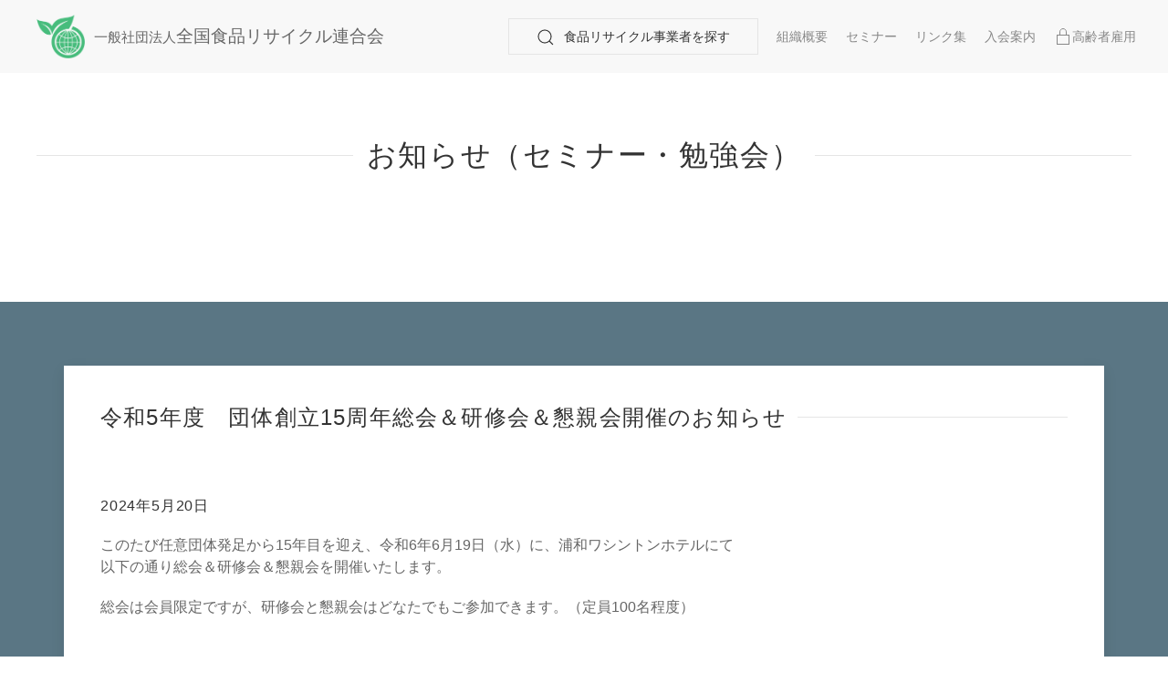

--- FILE ---
content_type: text/html; charset=UTF-8
request_url: https://syokuri.jp/1141/
body_size: 9525
content:
 
<!DOCTYPE html>
<html lang="ja">
<head>
<!-- Global site tag (gtag.js) - Google Analytics --> 
<script async src="https://www.googletagmanager.com/gtag/js?id=UA-122644922-1"></script> 
<script>
  window.dataLayer = window.dataLayer || [];
  function gtag(){dataLayer.push(arguments);}
  gtag('js', new Date());
gtag('set', {'user_id': 'USER_ID'}); 
  gtag('config', 'UA-122644922-1');
</script>
<meta charset="utf-8">
<meta name="viewport" content="width=device-width, initial-scale=1">
<title>
一般社団法人 全国食品リサイクル連合会</title>
<meta name="description" content="『全国食品リサイクル連合会』は、まだ食べられるのに廃棄されてしまう食品ロス削減に協力し、賞味・消費期限の切れた食品についても安全に飼料・堆肥・エネルギー等にリサイクルする事業者の連合会です。農林水産省・環境省等、関連省庁と連携しながら常に事業者の質を高めるための活動を行っております。">
<meta name="keywords" content="食品リサイクル,食品ロス,フードロス,SDGs,食品廃棄,登録再生利用事業者">
<meta name="format-detection" content="telephone=no">
<meta http-equiv="X-UA-Compatible" content="IE=edge,chrome=1">
<meta name="copyright" content="一般社団法人 全国食品リサイクル連合会">
<meta http-equiv="Content-Type" content="text/html;charset=UTF-8">
<meta property="og:type" content="website" />
<meta property="og:title" content="一般社団法人 全国食品リサイクル連合会｜食品ロス削減のために" />
<meta property="og:description" content="『全国食品リサイクル連合会』は、まだ食べられるのに廃棄されてしまう食品ロス削減に協力し、賞味・消費期限の切れた食品についても安全に飼料・堆肥・エネルギー等にリサイクルする事業者の連合会です。農林水産省・環境省等、関連省庁と連携しながら常に事業者の質を高めるための活動を行っております。" />
<meta property="og:url" content="https://syokuri.jp/" />
<meta property="og:image" content="https://syokuri.jp/img/ogp01.jpg" />
<meta property="og:site_name" content="一般社団法人 全国食品リサイクル連合会">
<meta property="og:locale" content="ja_JP">
<meta name="twitter:card" content="summary" />
<meta name="twitter:site" content="一般社団法人 全国食品リサイクル連合会">
<link href="https://syokuri.jp/favicon.ico" rel="icon" type="image/x-icon" />
<link href="https://syokuri.jp/top/css/djr4.css" rel="stylesheet" type="text/css">
   
<!-- UIkit JS --> 
<script src="https://cdnjs.cloudflare.com/ajax/libs/uikit/3.1.5/js/uikit.min.js"></script> 
<script src="https://cdnjs.cloudflare.com/ajax/libs/uikit/3.1.5/js/uikit-icons.min.js"></script>
<meta name='robots' content='max-image-preview:large' />
	<style>img:is([sizes="auto" i], [sizes^="auto," i]) { contain-intrinsic-size: 3000px 1500px }</style>
	<link rel="alternate" type="application/rss+xml" title="一般社団法人 全国食品リサイクル連合会 &raquo; フィード" href="https://syokuri.jp/feed/" />
<link rel="alternate" type="application/rss+xml" title="一般社団法人 全国食品リサイクル連合会 &raquo; コメントフィード" href="https://syokuri.jp/comments/feed/" />
<script type="text/javascript">
/* <![CDATA[ */
window._wpemojiSettings = {"baseUrl":"https:\/\/s.w.org\/images\/core\/emoji\/16.0.1\/72x72\/","ext":".png","svgUrl":"https:\/\/s.w.org\/images\/core\/emoji\/16.0.1\/svg\/","svgExt":".svg","source":{"concatemoji":"https:\/\/syokuri.jp\/top\/wp-includes\/js\/wp-emoji-release.min.js?ver=6.8.3"}};
/*! This file is auto-generated */
!function(s,n){var o,i,e;function c(e){try{var t={supportTests:e,timestamp:(new Date).valueOf()};sessionStorage.setItem(o,JSON.stringify(t))}catch(e){}}function p(e,t,n){e.clearRect(0,0,e.canvas.width,e.canvas.height),e.fillText(t,0,0);var t=new Uint32Array(e.getImageData(0,0,e.canvas.width,e.canvas.height).data),a=(e.clearRect(0,0,e.canvas.width,e.canvas.height),e.fillText(n,0,0),new Uint32Array(e.getImageData(0,0,e.canvas.width,e.canvas.height).data));return t.every(function(e,t){return e===a[t]})}function u(e,t){e.clearRect(0,0,e.canvas.width,e.canvas.height),e.fillText(t,0,0);for(var n=e.getImageData(16,16,1,1),a=0;a<n.data.length;a++)if(0!==n.data[a])return!1;return!0}function f(e,t,n,a){switch(t){case"flag":return n(e,"\ud83c\udff3\ufe0f\u200d\u26a7\ufe0f","\ud83c\udff3\ufe0f\u200b\u26a7\ufe0f")?!1:!n(e,"\ud83c\udde8\ud83c\uddf6","\ud83c\udde8\u200b\ud83c\uddf6")&&!n(e,"\ud83c\udff4\udb40\udc67\udb40\udc62\udb40\udc65\udb40\udc6e\udb40\udc67\udb40\udc7f","\ud83c\udff4\u200b\udb40\udc67\u200b\udb40\udc62\u200b\udb40\udc65\u200b\udb40\udc6e\u200b\udb40\udc67\u200b\udb40\udc7f");case"emoji":return!a(e,"\ud83e\udedf")}return!1}function g(e,t,n,a){var r="undefined"!=typeof WorkerGlobalScope&&self instanceof WorkerGlobalScope?new OffscreenCanvas(300,150):s.createElement("canvas"),o=r.getContext("2d",{willReadFrequently:!0}),i=(o.textBaseline="top",o.font="600 32px Arial",{});return e.forEach(function(e){i[e]=t(o,e,n,a)}),i}function t(e){var t=s.createElement("script");t.src=e,t.defer=!0,s.head.appendChild(t)}"undefined"!=typeof Promise&&(o="wpEmojiSettingsSupports",i=["flag","emoji"],n.supports={everything:!0,everythingExceptFlag:!0},e=new Promise(function(e){s.addEventListener("DOMContentLoaded",e,{once:!0})}),new Promise(function(t){var n=function(){try{var e=JSON.parse(sessionStorage.getItem(o));if("object"==typeof e&&"number"==typeof e.timestamp&&(new Date).valueOf()<e.timestamp+604800&&"object"==typeof e.supportTests)return e.supportTests}catch(e){}return null}();if(!n){if("undefined"!=typeof Worker&&"undefined"!=typeof OffscreenCanvas&&"undefined"!=typeof URL&&URL.createObjectURL&&"undefined"!=typeof Blob)try{var e="postMessage("+g.toString()+"("+[JSON.stringify(i),f.toString(),p.toString(),u.toString()].join(",")+"));",a=new Blob([e],{type:"text/javascript"}),r=new Worker(URL.createObjectURL(a),{name:"wpTestEmojiSupports"});return void(r.onmessage=function(e){c(n=e.data),r.terminate(),t(n)})}catch(e){}c(n=g(i,f,p,u))}t(n)}).then(function(e){for(var t in e)n.supports[t]=e[t],n.supports.everything=n.supports.everything&&n.supports[t],"flag"!==t&&(n.supports.everythingExceptFlag=n.supports.everythingExceptFlag&&n.supports[t]);n.supports.everythingExceptFlag=n.supports.everythingExceptFlag&&!n.supports.flag,n.DOMReady=!1,n.readyCallback=function(){n.DOMReady=!0}}).then(function(){return e}).then(function(){var e;n.supports.everything||(n.readyCallback(),(e=n.source||{}).concatemoji?t(e.concatemoji):e.wpemoji&&e.twemoji&&(t(e.twemoji),t(e.wpemoji)))}))}((window,document),window._wpemojiSettings);
/* ]]> */
</script>
<style id='wp-emoji-styles-inline-css' type='text/css'>

	img.wp-smiley, img.emoji {
		display: inline !important;
		border: none !important;
		box-shadow: none !important;
		height: 1em !important;
		width: 1em !important;
		margin: 0 0.07em !important;
		vertical-align: -0.1em !important;
		background: none !important;
		padding: 0 !important;
	}
</style>
<link rel='stylesheet' id='wp-block-library-css' href='https://syokuri.jp/top/wp-includes/css/dist/block-library/style.min.css?ver=6.8.3' type='text/css' media='all' />
<style id='classic-theme-styles-inline-css' type='text/css'>
/*! This file is auto-generated */
.wp-block-button__link{color:#fff;background-color:#32373c;border-radius:9999px;box-shadow:none;text-decoration:none;padding:calc(.667em + 2px) calc(1.333em + 2px);font-size:1.125em}.wp-block-file__button{background:#32373c;color:#fff;text-decoration:none}
</style>
<style id='global-styles-inline-css' type='text/css'>
:root{--wp--preset--aspect-ratio--square: 1;--wp--preset--aspect-ratio--4-3: 4/3;--wp--preset--aspect-ratio--3-4: 3/4;--wp--preset--aspect-ratio--3-2: 3/2;--wp--preset--aspect-ratio--2-3: 2/3;--wp--preset--aspect-ratio--16-9: 16/9;--wp--preset--aspect-ratio--9-16: 9/16;--wp--preset--color--black: #000000;--wp--preset--color--cyan-bluish-gray: #abb8c3;--wp--preset--color--white: #ffffff;--wp--preset--color--pale-pink: #f78da7;--wp--preset--color--vivid-red: #cf2e2e;--wp--preset--color--luminous-vivid-orange: #ff6900;--wp--preset--color--luminous-vivid-amber: #fcb900;--wp--preset--color--light-green-cyan: #7bdcb5;--wp--preset--color--vivid-green-cyan: #00d084;--wp--preset--color--pale-cyan-blue: #8ed1fc;--wp--preset--color--vivid-cyan-blue: #0693e3;--wp--preset--color--vivid-purple: #9b51e0;--wp--preset--gradient--vivid-cyan-blue-to-vivid-purple: linear-gradient(135deg,rgba(6,147,227,1) 0%,rgb(155,81,224) 100%);--wp--preset--gradient--light-green-cyan-to-vivid-green-cyan: linear-gradient(135deg,rgb(122,220,180) 0%,rgb(0,208,130) 100%);--wp--preset--gradient--luminous-vivid-amber-to-luminous-vivid-orange: linear-gradient(135deg,rgba(252,185,0,1) 0%,rgba(255,105,0,1) 100%);--wp--preset--gradient--luminous-vivid-orange-to-vivid-red: linear-gradient(135deg,rgba(255,105,0,1) 0%,rgb(207,46,46) 100%);--wp--preset--gradient--very-light-gray-to-cyan-bluish-gray: linear-gradient(135deg,rgb(238,238,238) 0%,rgb(169,184,195) 100%);--wp--preset--gradient--cool-to-warm-spectrum: linear-gradient(135deg,rgb(74,234,220) 0%,rgb(151,120,209) 20%,rgb(207,42,186) 40%,rgb(238,44,130) 60%,rgb(251,105,98) 80%,rgb(254,248,76) 100%);--wp--preset--gradient--blush-light-purple: linear-gradient(135deg,rgb(255,206,236) 0%,rgb(152,150,240) 100%);--wp--preset--gradient--blush-bordeaux: linear-gradient(135deg,rgb(254,205,165) 0%,rgb(254,45,45) 50%,rgb(107,0,62) 100%);--wp--preset--gradient--luminous-dusk: linear-gradient(135deg,rgb(255,203,112) 0%,rgb(199,81,192) 50%,rgb(65,88,208) 100%);--wp--preset--gradient--pale-ocean: linear-gradient(135deg,rgb(255,245,203) 0%,rgb(182,227,212) 50%,rgb(51,167,181) 100%);--wp--preset--gradient--electric-grass: linear-gradient(135deg,rgb(202,248,128) 0%,rgb(113,206,126) 100%);--wp--preset--gradient--midnight: linear-gradient(135deg,rgb(2,3,129) 0%,rgb(40,116,252) 100%);--wp--preset--font-size--small: 13px;--wp--preset--font-size--medium: 20px;--wp--preset--font-size--large: 36px;--wp--preset--font-size--x-large: 42px;--wp--preset--spacing--20: 0.44rem;--wp--preset--spacing--30: 0.67rem;--wp--preset--spacing--40: 1rem;--wp--preset--spacing--50: 1.5rem;--wp--preset--spacing--60: 2.25rem;--wp--preset--spacing--70: 3.38rem;--wp--preset--spacing--80: 5.06rem;--wp--preset--shadow--natural: 6px 6px 9px rgba(0, 0, 0, 0.2);--wp--preset--shadow--deep: 12px 12px 50px rgba(0, 0, 0, 0.4);--wp--preset--shadow--sharp: 6px 6px 0px rgba(0, 0, 0, 0.2);--wp--preset--shadow--outlined: 6px 6px 0px -3px rgba(255, 255, 255, 1), 6px 6px rgba(0, 0, 0, 1);--wp--preset--shadow--crisp: 6px 6px 0px rgba(0, 0, 0, 1);}:where(.is-layout-flex){gap: 0.5em;}:where(.is-layout-grid){gap: 0.5em;}body .is-layout-flex{display: flex;}.is-layout-flex{flex-wrap: wrap;align-items: center;}.is-layout-flex > :is(*, div){margin: 0;}body .is-layout-grid{display: grid;}.is-layout-grid > :is(*, div){margin: 0;}:where(.wp-block-columns.is-layout-flex){gap: 2em;}:where(.wp-block-columns.is-layout-grid){gap: 2em;}:where(.wp-block-post-template.is-layout-flex){gap: 1.25em;}:where(.wp-block-post-template.is-layout-grid){gap: 1.25em;}.has-black-color{color: var(--wp--preset--color--black) !important;}.has-cyan-bluish-gray-color{color: var(--wp--preset--color--cyan-bluish-gray) !important;}.has-white-color{color: var(--wp--preset--color--white) !important;}.has-pale-pink-color{color: var(--wp--preset--color--pale-pink) !important;}.has-vivid-red-color{color: var(--wp--preset--color--vivid-red) !important;}.has-luminous-vivid-orange-color{color: var(--wp--preset--color--luminous-vivid-orange) !important;}.has-luminous-vivid-amber-color{color: var(--wp--preset--color--luminous-vivid-amber) !important;}.has-light-green-cyan-color{color: var(--wp--preset--color--light-green-cyan) !important;}.has-vivid-green-cyan-color{color: var(--wp--preset--color--vivid-green-cyan) !important;}.has-pale-cyan-blue-color{color: var(--wp--preset--color--pale-cyan-blue) !important;}.has-vivid-cyan-blue-color{color: var(--wp--preset--color--vivid-cyan-blue) !important;}.has-vivid-purple-color{color: var(--wp--preset--color--vivid-purple) !important;}.has-black-background-color{background-color: var(--wp--preset--color--black) !important;}.has-cyan-bluish-gray-background-color{background-color: var(--wp--preset--color--cyan-bluish-gray) !important;}.has-white-background-color{background-color: var(--wp--preset--color--white) !important;}.has-pale-pink-background-color{background-color: var(--wp--preset--color--pale-pink) !important;}.has-vivid-red-background-color{background-color: var(--wp--preset--color--vivid-red) !important;}.has-luminous-vivid-orange-background-color{background-color: var(--wp--preset--color--luminous-vivid-orange) !important;}.has-luminous-vivid-amber-background-color{background-color: var(--wp--preset--color--luminous-vivid-amber) !important;}.has-light-green-cyan-background-color{background-color: var(--wp--preset--color--light-green-cyan) !important;}.has-vivid-green-cyan-background-color{background-color: var(--wp--preset--color--vivid-green-cyan) !important;}.has-pale-cyan-blue-background-color{background-color: var(--wp--preset--color--pale-cyan-blue) !important;}.has-vivid-cyan-blue-background-color{background-color: var(--wp--preset--color--vivid-cyan-blue) !important;}.has-vivid-purple-background-color{background-color: var(--wp--preset--color--vivid-purple) !important;}.has-black-border-color{border-color: var(--wp--preset--color--black) !important;}.has-cyan-bluish-gray-border-color{border-color: var(--wp--preset--color--cyan-bluish-gray) !important;}.has-white-border-color{border-color: var(--wp--preset--color--white) !important;}.has-pale-pink-border-color{border-color: var(--wp--preset--color--pale-pink) !important;}.has-vivid-red-border-color{border-color: var(--wp--preset--color--vivid-red) !important;}.has-luminous-vivid-orange-border-color{border-color: var(--wp--preset--color--luminous-vivid-orange) !important;}.has-luminous-vivid-amber-border-color{border-color: var(--wp--preset--color--luminous-vivid-amber) !important;}.has-light-green-cyan-border-color{border-color: var(--wp--preset--color--light-green-cyan) !important;}.has-vivid-green-cyan-border-color{border-color: var(--wp--preset--color--vivid-green-cyan) !important;}.has-pale-cyan-blue-border-color{border-color: var(--wp--preset--color--pale-cyan-blue) !important;}.has-vivid-cyan-blue-border-color{border-color: var(--wp--preset--color--vivid-cyan-blue) !important;}.has-vivid-purple-border-color{border-color: var(--wp--preset--color--vivid-purple) !important;}.has-vivid-cyan-blue-to-vivid-purple-gradient-background{background: var(--wp--preset--gradient--vivid-cyan-blue-to-vivid-purple) !important;}.has-light-green-cyan-to-vivid-green-cyan-gradient-background{background: var(--wp--preset--gradient--light-green-cyan-to-vivid-green-cyan) !important;}.has-luminous-vivid-amber-to-luminous-vivid-orange-gradient-background{background: var(--wp--preset--gradient--luminous-vivid-amber-to-luminous-vivid-orange) !important;}.has-luminous-vivid-orange-to-vivid-red-gradient-background{background: var(--wp--preset--gradient--luminous-vivid-orange-to-vivid-red) !important;}.has-very-light-gray-to-cyan-bluish-gray-gradient-background{background: var(--wp--preset--gradient--very-light-gray-to-cyan-bluish-gray) !important;}.has-cool-to-warm-spectrum-gradient-background{background: var(--wp--preset--gradient--cool-to-warm-spectrum) !important;}.has-blush-light-purple-gradient-background{background: var(--wp--preset--gradient--blush-light-purple) !important;}.has-blush-bordeaux-gradient-background{background: var(--wp--preset--gradient--blush-bordeaux) !important;}.has-luminous-dusk-gradient-background{background: var(--wp--preset--gradient--luminous-dusk) !important;}.has-pale-ocean-gradient-background{background: var(--wp--preset--gradient--pale-ocean) !important;}.has-electric-grass-gradient-background{background: var(--wp--preset--gradient--electric-grass) !important;}.has-midnight-gradient-background{background: var(--wp--preset--gradient--midnight) !important;}.has-small-font-size{font-size: var(--wp--preset--font-size--small) !important;}.has-medium-font-size{font-size: var(--wp--preset--font-size--medium) !important;}.has-large-font-size{font-size: var(--wp--preset--font-size--large) !important;}.has-x-large-font-size{font-size: var(--wp--preset--font-size--x-large) !important;}
:where(.wp-block-post-template.is-layout-flex){gap: 1.25em;}:where(.wp-block-post-template.is-layout-grid){gap: 1.25em;}
:where(.wp-block-columns.is-layout-flex){gap: 2em;}:where(.wp-block-columns.is-layout-grid){gap: 2em;}
:root :where(.wp-block-pullquote){font-size: 1.5em;line-height: 1.6;}
</style>
<script type="text/javascript" src="https://syokuri.jp/top/wp-includes/js/jquery/jquery.min.js?ver=3.7.1" id="jquery-core-js"></script>
<script type="text/javascript" src="https://syokuri.jp/top/wp-includes/js/jquery/jquery-migrate.min.js?ver=3.4.1" id="jquery-migrate-js"></script>
<link rel="https://api.w.org/" href="https://syokuri.jp/wp-json/" /><link rel="alternate" title="JSON" type="application/json" href="https://syokuri.jp/wp-json/wp/v2/posts/1141" /><link rel="EditURI" type="application/rsd+xml" title="RSD" href="https://syokuri.jp/top/xmlrpc.php?rsd" />
<meta name="generator" content="WordPress 6.8.3" />
<link rel="canonical" href="https://syokuri.jp/1141/" />
<link rel='shortlink' href='https://syokuri.jp/?p=1141' />
<link rel="alternate" title="oEmbed (JSON)" type="application/json+oembed" href="https://syokuri.jp/wp-json/oembed/1.0/embed?url=https%3A%2F%2Fsyokuri.jp%2F1141%2F" />
<link rel="alternate" title="oEmbed (XML)" type="text/xml+oembed" href="https://syokuri.jp/wp-json/oembed/1.0/embed?url=https%3A%2F%2Fsyokuri.jp%2F1141%2F&#038;format=xml" />
</head>
<body>
<div class="tm-header">
  <div uk-sticky="sel-target: .uk-navbar-container; cls-active: uk-navbar-sticky; bottom: #sticky-dropbar">
    <nav class="uk-navbar-container uk-visible@m">
      <div class="uk-container">
        <div uk-navbar="dropbar: false; dropbar-anchor: !.uk-navbar-container">
          <div class="uk-navbar-left"> <a class="uk-navbar-item uk-logo " href="https://syokuri.jp"><img src="https://syokuri.jp/top/wp-content/themes/zsr-1/img/logo-header.png" alt="" width="53" height="50" class="uk-margin-small-right"><small>一般社団法人</small> 全国食品リサイクル連合会</a> </div>
          <div class="uk-navbar-right sns">
            <ul class="uk-navbar-nav">
              <li> <a href="https://syokuri.jp/area/" class="">
                <button class="uk-button uk-button-default"><span class="uk-margin-small-right" uk-icon="icon:  search"></span>食品リサイクル事業者を探す</button>
                </a>
                <div class="uk-navbar-dropdown uk-navbar-dropdown-width-2">
                  <div class="uk-navbar-dropdown-grid uk-child-width-1-2" uk-grid>
                    <div>
                      <ul class="uk-nav uk-navbar-dropdown-nav mainmenu">
                        <li class="uk-active"><a href="https://syokuri.jp/area/">エリアで探す</a></li>
                        <li><a href="https://syokuri.jp/area/hokkaido-tohoku/">北海道・東北</a></li>
                        <li><a href="https://syokuri.jp/area/n-kanto/">北関東</a></li>
                        <li><a href="https://syokuri.jp/area/s-kanto/">南関東</a></li>
                        <li><a href="https://syokuri.jp/area/koshinetsu-hokuriku/">甲信越・北陸</a></li>
                        <li><a href="https://syokuri.jp/area/tokai-kinki/">東海・近畿</a></li>
                        <li><a href="https://syokuri.jp/area/cyugoku-shikoku/">中国・四国</a></li>
                        <li><a href="https://syokuri.jp/area/kyushu/">九州</a></li>
                          <li class="uk-active"><a href="https://syokuri.jp/excellence/member/">優良事業者から探す</a></li>
                      </ul>
                     
                    </div>
                    <div>
                      <ul class="uk-nav uk-navbar-dropdown-nav mainmenu">
                        <li class="uk-active"><a href="https://syokuri.jp/all_cat/">事業内容で探す</a></li>
                        <li class="uk-parent"> <a href="https://syokuri.jp/all_cat/allcat-foodrecycler/">食品リサイクラー</a>
                          <ul class="uk-nav-sub">
                            <li><a href="https://syokuri.jp/rservice/hiryouka/">肥料化</a></li>
                            <li><a href="https://syokuri.jp/rservice/shiryouka/">飼料化</a></li>
                            <li><a href="https://syokuri.jp/rservice/yushika/">油脂化</a></li>
                            <li><a href="https://syokuri.jp/rservice/metanka/">メタン化</a></li>
                            
                          </ul>
                        </li>
                        <li><a href="https://syokuri.jp/all_cat/allcat-plant/">プラントメーカー</a></li>
                        <li><a href="https://syokuri.jp/all_cat/allcat-consultant/">コンサルタント</a></li>
                        <li><a href="https://syokuri.jp/all_cat/allcat-logis/">収集運搬業他</a></li>
                        <li><a href="https://syokuri.jp/all_cat/allcat-others/">その他</a></li>
                      </ul>
                    </div>
                  </div>
                </div>
              </li>
              <li><a href="https://syokuri.jp/about/">組織概要</a></li>
              <li><a href="https://syokuri.jp/study/">セミナー</a></li>
              <li><a href="https://syokuri.jp/link/">リンク集</a></li>
              <li><a href="https://syokuri.jp/member/">入会案内</a></li>
                <li><a href="https://syokuri.jp/koyou/" target="_blank"><span uk-icon="lock"></span>

高齢者雇用</a></li>
            </ul>
          </div>
        </div>
      </div>
    </nav>
  </div>
</div>
<!-- for sp gnav -->
<div uk-sticky="sel-target: .uk-navbar-container; cls-active: uk-navbar-sticky; bottom: #sticky-dropbar">
  <nav class="uk-navbar-container uk-hidden@m" uk-navbar>
    <div class="uk-navbar-left"> <a class="uk-navbar-item uk-logo" href="https://syokuri.jp/"><img src="https://syokuri.jp/top/wp-content/themes/zsr-1/img/logo-header.png" alt="" width="40" height="50" class="uk-margin-small-right"> <span class="uk-text-small"><small>一般社団法人</small> 全国食品リサイクル連合会</span></a> </div>
    <div class="uk-navbar-right"> <a class="uk-navbar-toggle uk-hidden@m" uk-navbar-toggle-icon uk-toggle="target: #offcanvas-nav-default"></a> </div>
  </nav>
</div>
<!--end sp nav--> 
<!-- タイトル -->
<!-- 概要 -->
<div class="uk-section" id="about">
  <div class="uk-container uk-container-center .uk-container-xsmall">
      <h2 class="uk-heading-line uk-text-center uk-margin-large-bottom">
        
        <span>お知らせ（セミナー・勉強会）</span></h2>
	  </div>
	</div>

  <!--ページ内容-->  
	  <div class="uk-section uk-section-primary uk-preserve-color uk-padding-large" >
      <div class="uk-panel uk-dark uk-margin-large">
        <div class="uk-card uk-card-default uk-card-body">
          
    <h3 class="uk-heading-line uk-margin-large-bottom">
        
        <span>令和5年度　団体創立15周年総会＆研修会＆懇親会開催のお知らせ</span></h3>
      <h5>2024年5月20日</h5>
       <p>このたび任意団体発足から15年目を迎え、令和6年6月19日（水）に、浦和ワシントンホテルにて<br />
以下の通り総会＆研修会＆懇親会を開催いたします。</p>
<p>総会は会員限定ですが、研修会と懇親会はどなたでもご参加できます。（定員100名程度）</p>
<h3>開催案内<span style="color: #ff0000;">（定員に達し申込を締め切りました）</span></h3>
<ul>
<li><a href="https://syokuri.jp/top/wp-content/uploads/2024/06/3352fb4c2c2b9c09fbf58a23b5c433c8.pdf">15周年総会＆研修会＆懇親会（全食リ連）</a>(PDF）</li>
<li><a href="https://syokuri.jp/top/wp-content/uploads/2024/06/51cdd97d9d9d455bf281b496ceaa591e.pdf">案内図　浦和ワシントンホテル</a>（PDF）</li>
</ul>
<p>&nbsp;</p>
<p>行政講師のレジュメについては、以下の<span lang="EN-US">PDF</span>ファイルをダウンロードしてください。</p>
<p>アップロードされたものを、あらかじめ参加者のほうでダウンロードしてスマホで見たり、ペーパー印刷してご持参ください。</p>
<p><span style="color: #ff0000;">※会場では資料の配布は行いませんので、予めご了承願います。</span></p>
<p>※会場のプロジェクターランプには投射されます。</p>
<h4 class="uk-heading-bullet">行政講師レジュメ</h4>
<ul class="go">
<li style="text-align: left;">環境省　環境再生・資源循環局 総務課 リサイクル推進室（20分）※食リ法関連</li>
<li>農林水産省　大臣官房　新事業・食品産業部　外食・食文化課　食品ロス・リサイクル対策室<br />
    <a class="uk-button uk-button-primary uk-button-large uk-margin-top" href="https://syokuri.jp/top/wp-content/uploads/2024/06/pdf1-syokurihou.pdf" target="_blank" rel="noopener"><span class="uk-margin-small-right">PDF1　循環経済（サーキュラーエコノミー）と食品リサイクル</span> <span uk-icon="icon: file-pdf; ratio: 2"></span></a></li>
<li class="uk-margin-top">農林水産省　消費・安全局　農産安全管理課　（肥料企画班）（10分）※新肥料法関連<br />
    <a class="uk-button uk-button-primary uk-button-large uk-margin-top" href="https://syokuri.jp/top/wp-content/uploads/2024/06/pdf2-hiryouhou.pdf" target="_blank" rel="noopener"><span class="uk-margin-small-right">PDF2　肥料をめぐる情勢と新たな肥料制度について</span> <span uk-icon="icon: file-pdf; ratio: 2"></span></a></li>
<li class="uk-margin-top"><span style="text-align: left;">農林水産省　生産局畜産部飼料課　（飼料利用調整班）（10分） ※エコフィード情勢関連<br />
    <a class="uk-button uk-button-primary uk-button-large uk-margin-top" href="https://syokuri.jp/top/wp-content/uploads/2024/06/pdf3-ecofeed.pdf" target="_blank" rel="noopener"><span class="uk-margin-small-right">PDF3　エコフィードをめぐる現状と課題</span> <span uk-icon="icon: file-pdf; ratio: 2"></span></a></span></li>
<li class="uk-margin-top"><span style="text-align: left;">農林水産省　農林水産省消費・安全局畜水産安全管理課（10分）※飼料安全法関連<br />
    <a class="uk-button uk-button-primary uk-button-large uk-margin-top" href="https://syokuri.jp/top/wp-content/uploads/2024/06/pdf4-shiryouanzenhou.pdf" target="_blank" rel="noopener"><span class="uk-margin-small-right">PDF4　エコフィードの安全確保について</span> <span uk-icon="icon: file-pdf; ratio: 2"></span></a></span></li>
<li class="uk-margin-top"><span style="text-align: left;">経済産業省　関東経済産業局　総務企画部　国際課（10分）※食品関連分野の海外事業関連<br />
    <a class="uk-button uk-button-primary uk-button-large uk-margin-top" href="https://syokuri.jp/top/wp-content/uploads/2024/06/pdf5-kaigaijigyo.pdf" target="_blank" rel="noopener"><span class="uk-margin-small-right">PDF5　中堅・中小企業向け海外展開支援について</span> <span uk-icon="icon: file-pdf; ratio: 2"></span></a></span></li>
</ul>
            <hr>
            タグ：<span class="uk-badge"><a href="https://syokuri.jp/tag/%e9%a3%9f%e5%93%81%e3%83%aa%e3%82%b5%e3%82%a4%e3%82%af%e3%83%ab/" rel="tag">食品リサイクル</a></span><span class="uk-badge"><a href="https://syokuri.jp/tag/%e7%a0%94%e4%bf%ae%e4%bc%9a/" rel="tag">研修会</a></span><span class="uk-badge"><a href="https://syokuri.jp/tag/%e6%87%87%e8%a6%aa%e4%bc%9a/" rel="tag">懇親会</a></span>        </div>
          
      </div>
    </div>
    
<!--end ページ内容--> 

		  	
  
<!-- footer -->
<div class="uk-section uk-section-muted tm-section-primary uk-section-large uk-padding-remove-vertical">
  <div class="uk-container uk-text-right totop uk-padding-large"> <a href="#top" class="uk-link-muted" uk-scroll> <span uk-icon="icon: chevron-up; ratio: 2.5"></span></a> </div>
  <div class="uk-container uk-text-center">
    <h2 class="uk-h1"><img data-src="https://syokuri.jp/top/wp-content/themes/zsr-1/img/logo-zsr.png" width="500" height="300" alt="" uk-img></h2>
    <div uk-grid="" class="uk-grid-medium uk-flex-middle uk-flex-center uk-margin-xlarge-bottom uk-grid">
      <div class="uk-first-column"> <a class="uk-button uk-button-primary tm-button-primary tm-button-large largeuk-visible@s" href="https://syokuri.jp/member/">入会案内</a> </div>
      <div> 
<!--          <span class="" uk-icon="icon: chevron-right"></span> <a class="uk-button uk-button-text largeuk-visible@s" href="#">優良事業者認定制度</a> -->
        
        </div>
    </div>
    <hr class="uk-margin-remove-bottom uk-margin-xlarge-top">
    <div class="uk-margin-top uk-margin-bottom">
      <div uk-grid="" class="uk-child-width-auto@m uk-flex-middle uk-grid">
        <div class="uk-first-column">
          <div class="uk-text-left@m uk-text-center">
            <ul uk-margin="" class="uk-subnav uk-flex-center">
<!--
              <li class="uk-first-column"><a href="https://syokuri.jp/pp/">プライバシーポリシー</a></li>
              <li><a href="https://syokuri.jp/contact/">お問合わせ</a></li>
-->
            </ul>
          </div>
        </div>
        <div class="uk-margin-auto"> </div>
        <div>
          <div class="uk-text-right@m uk-text-center">
            <div uk-grid="" class="uk-child-width-auto uk-grid-small uk-flex-center uk-grid">
              <div><small>© <script type="text/javascript">
  document.write(new Date().getFullYear());
</script> 全国食品リサイクル連合会 All rights reserved.</small></div>
            </div>
          </div>
        </div>
      </div>
    </div>
  </div>
</div>
<!-- end footer --> 

<!-- offcanvas for sp-menu -->
<div id="offcanvas-nav-default" uk-offcanvas="overlay: true;flip: true">
  <div class="uk-offcanvas-bar uk-flex uk-flex-column">
    <button class="uk-offcanvas-close" type="button" uk-close></button>
    <ul class="uk-nav uk-nav-default uk-nav-parent-icon uk-margin-auto-vertical" uk-nav>
      <li class="uk-active"><a href="https://syokuri.jp"><span class="uk-margin-small-right" uk-icon="icon: home"></span> TOP</a></li>
      <li class="uk-parent"> <a href="#"><span class="uk-margin-small-right" uk-icon="icon: search"></span> 食品リサイクル業者を探す</a>
        <ul class="uk-nav-sub">
          <li><a href="https://syokuri.jp/area/"><span class="uk-margin-small-right" uk-icon="icon: location"></span> エリアで探す</a></li>
          <li> <a href="https://syokuri.jp/all_cat/"><span class="uk-margin-small-right" uk-icon="icon: refresh"></span> 事業内容で探す</a>
            <ul>
            </ul>
          </li>
        </ul>
      </li>
      <li class="uk-nav-divider"></li>
      <li><a href="https://syokuri.jp/about/"><span class="uk-margin-small-right" uk-icon="icon: info"></span> 組織概要</a></li>
      <li><a href="https://syokuri.jp/seminer/"><span class="uk-margin-small-right" uk-icon="icon: pencil"></span> セミナー情報</a></li>
      <li><a href="https://syokuri.jp/link/"><span class="uk-margin-small-right" uk-icon="icon: link"></span> リンク集</a></li>
      <li class="uk-nav-divider"></li>
      <li><a href="https://syokuri.jp/member/"><span class="uk-margin-small-right" uk-icon="icon: question"></span> 入会について</a></li>
      <li class="uk-nav-divider"></li>
<!--      <li><a href="#" target="_blank"><span class="uk-margin-small-right" uk-icon="icon: move"></span> 優良認定制度サイト</a></li>-->
    </ul>
  </div>
</div>
<script type="speculationrules">
{"prefetch":[{"source":"document","where":{"and":[{"href_matches":"\/*"},{"not":{"href_matches":["\/top\/wp-*.php","\/top\/wp-admin\/*","\/top\/wp-content\/uploads\/*","\/top\/wp-content\/*","\/top\/wp-content\/plugins\/*","\/top\/wp-content\/themes\/zsr-1\/*","\/*\\?(.+)"]}},{"not":{"selector_matches":"a[rel~=\"nofollow\"]"}},{"not":{"selector_matches":".no-prefetch, .no-prefetch a"}}]},"eagerness":"conservative"}]}
</script>
<script type="text/javascript" id="page-scroll-to-id-plugin-script-js-extra">
/* <![CDATA[ */
var mPS2id_params = {"instances":{"mPS2id_instance_0":{"selector":"a[href*=#]:not([href=#])","autoSelectorMenuLinks":"true","excludeSelector":"a[href^='#tab-'], a[href^='#tabs-'], a[data-toggle]:not([data-toggle='tooltip']), a[data-slide], a[data-vc-tabs], a[data-vc-accordion], a.screen-reader-text.skip-link","scrollSpeed":800,"autoScrollSpeed":"true","scrollEasing":"easeInOutQuint","scrollingEasing":"easeOutQuint","forceScrollEasing":"false","pageEndSmoothScroll":"true","stopScrollOnUserAction":"false","autoCorrectScroll":"false","autoCorrectScrollExtend":"false","layout":"vertical","offset":0,"dummyOffset":"false","highlightSelector":"","clickedClass":"mPS2id-clicked","targetClass":"mPS2id-target","highlightClass":"mPS2id-highlight","forceSingleHighlight":"false","keepHighlightUntilNext":"false","highlightByNextTarget":"false","appendHash":"false","scrollToHash":"true","scrollToHashForAll":"true","scrollToHashDelay":0,"scrollToHashUseElementData":"true","scrollToHashRemoveUrlHash":"false","disablePluginBelow":0,"adminDisplayWidgetsId":"true","adminTinyMCEbuttons":"true","unbindUnrelatedClickEvents":"false","unbindUnrelatedClickEventsSelector":"","normalizeAnchorPointTargets":"false","encodeLinks":"false"}},"total_instances":"1","shortcode_class":"_ps2id"};
/* ]]> */
</script>
<script type="text/javascript" src="https://syokuri.jp/top/wp-content/plugins/page-scroll-to-id/js/page-scroll-to-id.min.js?ver=1.7.9" id="page-scroll-to-id-plugin-script-js"></script>
	
</body>
</html>

--- FILE ---
content_type: text/css
request_url: https://syokuri.jp/top/css/djr4.css
body_size: 48410
content:
@charset "UTF-8";
/* Scss Document */
/* line 18, ../src/custom/djr4.scss */
.appeal .uk-card-title {
  font-family: -apple-system, BlinkMacSystemFont, "Helvetica Neue", "游ゴシック Medium", YuGothic, YuGothicM, "Hiragino Kaku Gothic ProN", メイリオ, Meiryo, sans-serif;
  font-size: 1.1rem !important; }

/* line 22, ../src/custom/djr4.scss */
.appeal .comment {
  font-family: -apple-system, BlinkMacSystemFont, "Helvetica Neue", "游ゴシック Medium", YuGothic, YuGothicM, "Hiragino Kaku Gothic ProN", メイリオ, Meiryo, sans-serif;
  font-size: 1rem !important;
  color: #FFFFFF !important; }

/* line 27, ../src/custom/djr4.scss */
.uk-card-secondary {
  background: #7C9E78 !important; }

/* line 30, ../src/custom/djr4.scss */
.fr {
/*
  background-color: #FFFFFF !important;
  background-image: url(../../img/fr.png) !important;
  background-size: 80px 80px;
  background-repeat: no-repeat;
  background-origin: border-box;
  background-position: center center;
  display: inline-block;
*/
}

/* line 39, ../src/custom/djr4.scss */
.ecofeed .uk-card-badge .uk-label-danger　 {
  background-color: #FFFFFF !important;
  background-image: url(../../img/ecofeed.png) !important;
  background-size: 80px 80px;
  background-repeat: no-repeat;
  background-origin: border-box;
  background-position: center center; }

/* line 48, ../src/custom/djr4.scss */
.uk-label {
  font-family: -apple-system, BlinkMacSystemFont, "Helvetica Neue", "游ゴシック Medium", YuGothic, YuGothicM, "Hiragino Kaku Gothic ProN", メイリオ, Meiryo, sans-serif;
  padding: 3px 12px !important;
  margin: 2px; }

/* line 55, ../src/custom/djr4.scss */
.uk-badge {
  padding: 6px 12px !important;
  font-family: -apple-system, BlinkMacSystemFont, "Helvetica Neue", "游ゴシック Medium", YuGothic, YuGothicM, "Hiragino Kaku Gothic ProN", メイリオ, Meiryo, sans-serif;
  margin: 2px;
  height: auto !important;
  background-color: #516661 !important;
  font-size: 1rem !important; }
  /* line 64, ../src/custom/djr4.scss */
  .uk-badge a {
    color: #fff !important; }
  /* line 68, ../src/custom/djr4.scss */
  .list .uk-badge {
    margin: 1.5em 0px 0px; }

/* line 72, ../src/custom/djr4.scss */
.uk-label-warning {
  background-color: #64676A !important; }

/* line 75, ../src/custom/djr4.scss */
.uk-label-danger {
  background-color: #ba6679 !important; }

/* line 79, ../src/custom/djr4.scss */
.memberlabel > .uk-label-danger {
  background-color: #ffcc00 !important; }

/* line 83, ../src/custom/djr4.scss */
.uk-label-success {
  background-color: #7c9e78 !important; }

/* line 87, ../src/custom/djr4.scss */
.seminer .uk-label {
  background-color: #ba6679 !important; }

/* line 91, ../src/custom/djr4.scss */
.uk-card-title {
  font-size: 1.3rem !important;
  letter-spacing: .01em !important;
  margin-top: .2em; }

/* line 96, ../src/custom/djr4.scss */
.uk-card-badge {
  padding: 2em 2.8em !important;
  border-radius: 800px !important;
  top: -10px !important;
  right: 5px !important;
  font-family: -apple-system, BlinkMacSystemFont, "Helvetica Neue", "游ゴシック Medium", YuGothic, YuGothicM, "Hiragino Kaku Gothic ProN", メイリオ, Meiryo, sans-serif;
  text-indent: -9999px !important; }
  /* line 107, ../src/custom/djr4.scss */
  .uk-card-badge.uk-label-danger {
    background-color: #FFFFFF !important;
    background-image: url(../../img/logomark.png) !important;
    background-size: 80px 80px;
    background-repeat: no-repeat;
    background-origin: border-box;
    background-position: center center; }

/* line 118, ../src/custom/djr4.scss */
.uk-label-fr {
/*
  background-color: #FFFFFF !important;
  background-image: url(../../img/fr.png) !important;
  background-size: 86px 86px;
  background-repeat: no-repeat;
  background-origin: border-box;
  background-position: left top;
  height: 100px;
  width: 90px; 
*/
}

/* line 128, ../src/custom/djr4.scss */
.uk-label-ecofeed {
  background-color: #FFFFFF !important;
  background-image: url(../../img/ecofeed.png) !important;
  background-size: 86px 86px;
  background-repeat: no-repeat;
  background-origin: border-box;
  background-position: left top;
  height: 100px;
  width: 90px; }

/* line 141, ../src/custom/djr4.scss */
.yuryo .uk-button {
  font-family: -apple-system, BlinkMacSystemFont, "Helvetica Neue", "游ゴシック Medium", YuGothic, YuGothicM, "Hiragino Kaku Gothic ProN", メイリオ, Meiryo, sans-serif;
  font-size: 1.2rem !important; }
/* line 147, ../src/custom/djr4.scss */
.yuryo .uk-button-primary {
  background-color: #F0506E !important; }

/* line 151, ../src/custom/djr4.scss */
.memberlabel {
  font-family: -apple-system, BlinkMacSystemFont, "Helvetica Neue", "游ゴシック Medium", YuGothic, YuGothicM, "Hiragino Kaku Gothic ProN", メイリオ, Meiryo, sans-serif;
  padding: 0.5em 0em; }
  /* line 154, ../src/custom/djr4.scss */
  .memberlabel .uk-button {
    font-family: -apple-system, BlinkMacSystemFont, "Helvetica Neue", "游ゴシック Medium", YuGothic, YuGothicM, "Hiragino Kaku Gothic ProN", メイリオ, Meiryo, sans-serif;
    font-size: .8rem !important;
    text-align: left !important; }
  /* line 159, ../src/custom/djr4.scss */
  .memberlabel .uk-button-danger {
    background-color: #fff !important;
    color: #f0506e !important;
    border: 1px solid #f0506e; }

/* line 166, ../src/custom/djr4.scss */
.menu {
  font-family: -apple-system, BlinkMacSystemFont, "Helvetica Neue", "游ゴシック Medium", YuGothic, YuGothicM, "Hiragino Kaku Gothic ProN", メイリオ, Meiryo, sans-serif; }
  /* line 168, ../src/custom/djr4.scss */
  .menu .hiryouka {
    background: #7C9E78 !important; }
  /* line 171, ../src/custom/djr4.scss */
  .menu .shiryouka {
    background: #BA6679 !important;
    color: #ffffff; }
  /* line 175, ../src/custom/djr4.scss */
  .menu .metanka {
    background: #64676A !important; }
  /* line 178, ../src/custom/djr4.scss */
  .menu .yushika {
    background: #5A7684 !important; }
  /* line 181, ../src/custom/djr4.scss */
  .menu .others {
    background: #cccccc !important;
    color: #333 !important; }

/* line 188, ../src/custom/djr4.scss */
.allcat-foodrecycler, .allcat-plant, .allcat-consultant, .allcat-others, .allcat-logis {
  font-family: -apple-system, BlinkMacSystemFont, "Helvetica Neue", "游ゴシック Medium", YuGothic, YuGothicM, "Hiragino Kaku Gothic ProN", メイリオ, Meiryo, sans-serif;
  padding: .5em;
  display: inline-block;
  margin: 0 .5em 1.5em 0em;
  border-radius: 10px 0px;
  letter-spacing: 0; }
  /* line 200, ../src/custom/djr4.scss */
  .list .allcat-foodrecycler,
  .list .allcat-plant,
  .list .allcat-consultant,
  .list .allcat-others,
  .list .allcat-logis {
    margin: 0 .5em .3em 0em; }

/* line 205, ../src/custom/djr4.scss */
.allcat-foodrecycler {
  background-color: #47BC7C !important;
  color: #ffffff !important; }

/* line 210, ../src/custom/djr4.scss */
.allcat-plant {
  background-color: #BA6679 !important;
  color: #ffffff !important; }

/* line 215, ../src/custom/djr4.scss */
.allcat-consultant {
  background-color: #5A7684 !important;
  color: #ffffff !important; }

/* line 220, ../src/custom/djr4.scss */
.allcat-logis {
  background-color: #7C9E78 !important;
  color: #ffffff !important; }

/* line 225, ../src/custom/djr4.scss */
.allcat-others {
  background-color: #64676A !important;
  color: #ffffff !important; }

/* line 231, ../src/custom/djr4.scss */
.service .uk-button {
  font-family: -apple-system, BlinkMacSystemFont, "Helvetica Neue", "游ゴシック Medium", YuGothic, YuGothicM, "Hiragino Kaku Gothic ProN", メイリオ, Meiryo, sans-serif;
  font-size: 1.2rem !important;
  background: #f8f8f8; }

/* line 237, ../src/custom/djr4.scss */
.uk-logo {
  font-size: 1.2rem !important; }

@media (max-width: 640px) {
  /* line 241, ../src/custom/djr4.scss */
  .uk-navbar-nav > li > a,
  .uk-navbar-item,
  .uk-navbar-toggle {
    min-height: 70px !important; }

  /* line 247, ../src/custom/djr4.scss */
  .uk-tab > * > a {
    padding: 5px !important; } }
/* line 252, ../src/custom/djr4.scss */
.uk-tab > .uk-active > a {
  border-color: #47BC7C !important; }

/* line 257, ../src/custom/djr4.scss */
.uk-navbar-right .uk-text-small {
  font-size: 0.8rem !important;
  letter-spacing: 0.05em !important; }

/* line 261, ../src/custom/djr4.scss */
.tm-button-default {
  border-radius: 500px; }

/* line 267, ../src/custom/djr4.scss */
.uk-offcanvas-bar .uk-nav li > a {
  padding: 15px 0; }

/* line 284, ../src/custom/djr4.scss */
.sns .uk-navbar-nav > li > a,
.sns .uk-navbar-item,
.sns .uk-navbar-toggle {
  padding: 10px; }

/* line 301, ../src/custom/djr4.scss */
.uk-navbar-nav > li:hover > a, .uk-navbar-nav > li > a:focus, .uk-navbar-nav > li > a.uk-open {
  color: #333 !important;
  outline: none; }

/* line 305, ../src/custom/djr4.scss */
.uk-navbar-nav .mainmenu {
  letter-spacing: .07em; }

/* line 310, ../src/custom/djr4.scss */
.uk-button {
  text-transform: none !important; }

/* line 314, ../src/custom/djr4.scss */
.uk-button-text::before {
  content: "";
  position: absolute;
  bottom: 0;
  left: 0;
  right: 100%;
  border-bottom: 1px solid #a79756 !important; }

/* line 321, ../src/custom/djr4.scss */
.totop .uk-icon {
  font-size: 2.5rem !important; }

/* ========================================================================
   Component: Base
 ========================================================================== */
/*
 * 1. Set `font-size` to support `rem` units
 *    Not using `font` property because a leading hyphen (e.g. -apple-system) causes the font to break in IE11 and Edge
 * 2. Prevent adjustments of font size after orientation changes in iOS.
 * 3. Style
 */
/* line 94, ../src/scss/components/base.scss */
html {
  /* 1 */
  font-family: 游明朝, "Yu Mincho", YuMincho, "Hiragino Mincho ProN", Arial, メイリオ, Meiryo, serif;
  font-size: 16px;
  font-weight: 300;
  line-height: 1.5;
  /* 2 */
  -webkit-text-size-adjust: 100%;
  /* 3 */
  background: #fff;
  color: #666; }

/*
 * Remove the margin in all browsers.
 */
/* line 112, ../src/scss/components/base.scss */
body {
  margin: 0; }

/* Links
 ========================================================================== */
/*
 * Remove gaps in links underline in iOS 8+ and Safari 8+.
 */
/* line 122, ../src/scss/components/base.scss */
a {
  -webkit-text-decoration-skip: objects; }

/*
 * Remove the outline on focused links when they are also active or hovered
 */
/* line 128, ../src/scss/components/base.scss */
a:active,
a:hover {
  outline: none; }

/*
 * Style
 */
/* line 135, ../src/scss/components/base.scss */
a,
.uk-link {
  color: #1e87f0;
  text-decoration: none;
  cursor: pointer; }

/* line 143, ../src/scss/components/base.scss */
a:hover,
.uk-link:hover,
.uk-link-toggle:hover .uk-link,
.uk-link-toggle:focus .uk-link {
  color: #0f6ecd;
  text-decoration: underline; }

/* Text-level semantics
 ========================================================================== */
/*
 * 1. Add an underline text decoration in Safari, Edge and IE.
 * 2. Add `dotted` style in Safari.
 * Note: The shorthand declaration `underline dotted` is not supported in Safari, Edge and IE.
 */
/* line 162, ../src/scss/components/base.scss */
abbr[title] {
  /* 1 */
  text-decoration: underline;
  /* 2 */
  -webkit-text-decoration-style: dotted; }

/*
 * Add the correct font weight in Chrome, Edge, and Safari.
 */
/* line 173, ../src/scss/components/base.scss */
b,
strong {
  font-weight: bolder; }

/*
 * 1. Consolas has a better baseline in running text compared to `Courier`
 * 2. Correct the odd `em` font sizing in all browsers.
 * 3. Style
 */
/* line 182, ../src/scss/components/base.scss */
:not(pre) > code,
:not(pre) > kbd,
:not(pre) > samp {
  /* 1 */
  font-family: Consolas, monaco, monospace;
  /* 2 */
  font-size: 0.875rem;
  /* 3 */
  color: #f0506e;
  white-space: nowrap;
  padding: 2px 6px;
  background: #f8f8f8; }

/*
 * Emphasize
 */
/* line 199, ../src/scss/components/base.scss */
em {
  color: #f0506e; }

/*
 * Insert
 */
/* line 205, ../src/scss/components/base.scss */
ins {
  background: #ffd;
  color: #666;
  text-decoration: none; }

/*
 * Mark
 */
/* line 215, ../src/scss/components/base.scss */
mark {
  background: #ffd;
  color: #666; }

/*
 * Quote
 */
/* line 224, ../src/scss/components/base.scss */
q {
  font-style: italic; }

/*
 * Add the correct font size in all browsers.
 */
/* line 230, ../src/scss/components/base.scss */
small {
  font-size: 80%; }

/*
 * Prevents `sub` and `sup` affecting `line-height` in all browsers.
 */
/* line 236, ../src/scss/components/base.scss */
sub,
sup {
  font-size: 75%;
  line-height: 0;
  position: relative;
  vertical-align: baseline; }

/* line 244, ../src/scss/components/base.scss */
sup {
  top: -0.5em; }

/* line 245, ../src/scss/components/base.scss */
sub {
  bottom: -0.25em; }

/* Embedded content
 ========================================================================== */
/*
 * Remove the gap between embedded content and the bottom of their containers.
 */
/* line 255, ../src/scss/components/base.scss */
audio,
canvas,
iframe,
img,
svg,
video {
  vertical-align: middle; }

/*
 * 1. Add responsiveness.
 * 2. Auto-scale the height. Only needed if `height` attribute is present.
 * 3. Corrects responsive `max-width` behavior if padding and border are used.
 * 4. Exclude SVGs for IE11 because they don't preserve their aspect ratio.
 */
/* line 269, ../src/scss/components/base.scss */
canvas,
img,
video {
  /* 1 */
  max-width: 100%;
  /* 2 */
  height: auto;
  /* 3 */
  box-sizing: border-box; }

/* 4 */
@supports (display: block) {
  /* line 283, ../src/scss/components/base.scss */
  svg {
    max-width: 100%;
    height: auto;
    box-sizing: border-box; } }
/*
 * Hide the overflow in IE.
 */
/* line 295, ../src/scss/components/base.scss */
svg:not(:root) {
  overflow: hidden; }

/*
 * Hide `alt` text for lazy load images
 * Selector for background while loading img[data-src*='.jpg'][src*='data:image'] { background: grey; }
 */
/* line 302, ../src/scss/components/base.scss */
img:not([src]) {
  visibility: hidden; }

/*
 * Iframe
 * Remove border in all browsers
 */
/* line 309, ../src/scss/components/base.scss */
iframe {
  border: 0; }

/* Block elements
 ========================================================================== */
/*
 * Margins
 */
/* line 319, ../src/scss/components/base.scss */
p,
ul,
ol,
dl,
pre,
address,
fieldset,
figure {
  margin: 0 0 20px 0; }

/* Add margin if adjacent element */
/* line 329, ../src/scss/components/base.scss */
* + p,
* + ul,
* + ol,
* + dl,
* + pre,
* + address,
* + fieldset,
* + figure {
  margin-top: 20px; }

/* Headings
 ========================================================================== */
/* line 342, ../src/scss/components/base.scss */
h1, .uk-h1,
h2, .uk-h2,
h3, .uk-h3,
h4, .uk-h4,
h5, .uk-h5,
h6, .uk-h6,
.uk-heading-small,
.uk-heading-medium,
.uk-heading-large,
.uk-heading-xlarge,
.uk-heading-2xlarge {
  margin: 0 0 20px 0;
  font-family: 游明朝, "Yu Mincho", YuMincho, "Hiragino Mincho ProN", Arial, メイリオ, Meiryo, serif;
  font-weight: 300;
  color: #333;
  text-transform: none;
  letter-spacing: .05em; }

/* Add margin if adjacent element */
/* line 363, ../src/scss/components/base.scss */
* + h1, * + .uk-h1,
* + h2, * + .uk-h2,
* + h3, * + .uk-h3,
* + h4, * + .uk-h4,
* + h5, * + .uk-h5,
* + h6, * + .uk-h6,
* + .uk-heading-small,
* + .uk-heading-medium,
* + .uk-heading-large,
* + .uk-heading-xlarge,
* + .uk-heading-2xlarge {
  margin-top: 40px; }

/*
 * Sizes
 */
/* line 379, ../src/scss/components/base.scss */
h1, .uk-h1 {
  font-size: 2.23125rem;
  line-height: 1.2; }

/* line 385, ../src/scss/components/base.scss */
h2, .uk-h2 {
  font-size: 1.7rem;
  line-height: 1.3; }

/* line 391, ../src/scss/components/base.scss */
h3, .uk-h3 {
  font-size: 1.5rem;
  line-height: 1.4; }

/* line 397, ../src/scss/components/base.scss */
h4, .uk-h4 {
  font-size: 1.25rem;
  line-height: 1.4; }

/* line 403, ../src/scss/components/base.scss */
h5, .uk-h5 {
  font-size: 16px;
  line-height: 1.4; }

/* line 409, ../src/scss/components/base.scss */
h6, .uk-h6 {
  font-size: 0.875rem;
  line-height: 1.4; }

/* Tablet landscape and bigger */
@media (min-width: 960px) {
  /* line 418, ../src/scss/components/base.scss */
  h1, .uk-h1 {
    font-size: 2.625rem; }

  /* line 419, ../src/scss/components/base.scss */
  h2, .uk-h2 {
    font-size: 2rem; } }
/* Lists
 ========================================================================== */
/* line 427, ../src/scss/components/base.scss */
ul,
ol {
  padding-left: 30px; }

/*
 * Reset margin for nested lists
 */
/* line 434, ../src/scss/components/base.scss */
ul > li > ul,
ul > li > ol,
ol > li > ol,
ol > li > ul {
  margin: 0; }

/* Description lists
 ========================================================================== */
/* line 443, ../src/scss/components/base.scss */
dt {
  font-weight: bold; }

/* line 444, ../src/scss/components/base.scss */
dd {
  margin-left: 0; }

/* Horizontal rules
 ========================================================================== */
/*
 * 1. Add the correct box sizing and height in Firefox.
 * 2. Show the overflow in Edge and IE.
 * 3. Add the correct text-align in Edge and IE.
 * 4. Style
 */
/* line 457, ../src/scss/components/base.scss */
hr, .uk-hr {
  /* 1 */
  box-sizing: content-box;
  height: 0;
  /* 2 */
  overflow: visible;
  /* 3 */
  text-align: inherit;
  /* 4 */
  margin: 0 0 20px 0;
  border: 0;
  border-top: 1px solid #e5e5e5; }

/* Add margin if adjacent element */
/* line 473, ../src/scss/components/base.scss */
* + hr,
* + .uk-hr {
  margin-top: 20px; }

/* Address
 ========================================================================== */
/* line 480, ../src/scss/components/base.scss */
address {
  font-style: normal; }

/* Blockquotes
 ========================================================================== */
/* line 486, ../src/scss/components/base.scss */
blockquote {
  margin: 0 0 20px 0;
  font-size: 1.25rem;
  line-height: 1.5;
  font-style: italic;
  color: #333; }

/* Add margin if adjacent element */
/* line 495, ../src/scss/components/base.scss */
* + blockquote {
  margin-top: 20px; }

/*
 * Content
 */
/* line 501, ../src/scss/components/base.scss */
blockquote p:last-of-type {
  margin-bottom: 0; }

/* line 503, ../src/scss/components/base.scss */
blockquote footer {
  margin-top: 10px;
  font-size: 0.875rem;
  line-height: 1.5;
  color: #666; }
  /* line 144, ../src/scss/mixins-theme.scss */
  blockquote footer::before {
    content: "— "; }

/* Preformatted text
 ========================================================================== */
/*
 * 1. Contain overflow in all browsers.
 */
/* line 518, ../src/scss/components/base.scss */
pre {
  font: 0.875rem / 1.5 Consolas, monaco, monospace;
  color: #666;
  -moz-tab-size: 4;
  tab-size: 4;
  /* 1 */
  overflow: auto;
  padding: 10px;
  border: 1px solid #e5e5e5;
  border-radius: 3px;
  background: #fff; }

/* line 528, ../src/scss/components/base.scss */
pre code {
  font-family: Consolas, monaco, monospace; }

/* Selection pseudo-element
 ========================================================================== */
/* line 534, ../src/scss/components/base.scss */
::selection {
  background: #39f;
  color: #fff;
  text-shadow: none; }

/* HTML5 elements
 ========================================================================== */
/*
 * 1. Add the correct display in Edge, IE 10+, and Firefox.
 * 2. Add the correct display in IE.
 */
/* line 549, ../src/scss/components/base.scss */
details,
main {
  /* 2 */
  display: block; }

/*
 * Add the correct display in all browsers.
 */
/* line 558, ../src/scss/components/base.scss */
summary {
  display: list-item; }

/*
 * Add the correct display in IE.
 */
/* line 564, ../src/scss/components/base.scss */
template {
  display: none; }

/* Pass media breakpoints to JS
 ========================================================================== */
/*
 * Breakpoints
 */
/* line 574, ../src/scss/components/base.scss */
.uk-breakpoint-s::before {
  content: "640px"; }

/* line 575, ../src/scss/components/base.scss */
.uk-breakpoint-m::before {
  content: "960px"; }

/* line 576, ../src/scss/components/base.scss */
.uk-breakpoint-l::before {
  content: "1200px"; }

/* line 577, ../src/scss/components/base.scss */
.uk-breakpoint-xl::before {
  content: "1600px"; }

/* line 579, ../src/scss/components/base.scss */
:root {
  --uk-breakpoint-s: 640px;
  --uk-breakpoint-m: 960px;
  --uk-breakpoint-l: 1200px;
  --uk-breakpoint-xl: 1600px; }

/* ========================================================================
   Component: Link
 ========================================================================== */
/* Muted
 ========================================================================== */
/* line 34, ../src/scss/components/link.scss */
a.uk-link-muted,
.uk-link-muted a {
  color: #888; }

/* line 40, ../src/scss/components/link.scss */
a.uk-link-muted:hover,
.uk-link-muted a:hover,
.uk-link-toggle:hover .uk-link-muted,
.uk-link-toggle:focus .uk-link-muted {
  color: #666; }

/* Text
 ========================================================================== */
/* line 52, ../src/scss/components/link.scss */
a.uk-link-text,
.uk-link-text a {
  color: inherit; }

/* line 58, ../src/scss/components/link.scss */
a.uk-link-text:hover,
.uk-link-text a:hover,
.uk-link-toggle:hover .uk-link-text,
.uk-link-toggle:focus .uk-link-text {
  color: #888; }

/* Heading
 ========================================================================== */
/* line 70, ../src/scss/components/link.scss */
a.uk-link-heading,
.uk-link-heading a {
  color: inherit; }

/* line 76, ../src/scss/components/link.scss */
a.uk-link-heading:hover,
.uk-link-heading a:hover,
.uk-link-toggle:hover .uk-link-heading,
.uk-link-toggle:focus .uk-link-heading {
  color: #5a7684;
  text-decoration: none; }

/* Reset
 ========================================================================== */
/*
 * `!important` needed to override inverse component
 */
/* line 93, ../src/scss/components/link.scss */
a.uk-link-reset,
.uk-link-reset a {
  color: inherit !important;
  text-decoration: none !important; }

/* Toggle
 ========================================================================== */
/* line 104, ../src/scss/components/link.scss */
.uk-link-toggle {
  color: inherit !important;
  text-decoration: none !important; }

/* line 109, ../src/scss/components/link.scss */
.uk-link-toggle:focus {
  outline: none; }

/* ========================================================================
   Component: Heading
 ========================================================================== */
/* line 61, ../src/scss/components/heading.scss */
.uk-heading-small {
  font-size: 2.6rem;
  line-height: 1.2; }

/* line 67, ../src/scss/components/heading.scss */
.uk-heading-medium {
  font-size: 2.8875rem;
  line-height: 1.1; }

/* line 73, ../src/scss/components/heading.scss */
.uk-heading-large {
  font-size: 3.4rem;
  line-height: 1.1; }

/* line 79, ../src/scss/components/heading.scss */
.uk-heading-xlarge {
  font-size: 4rem;
  line-height: 1; }

/* line 85, ../src/scss/components/heading.scss */
.uk-heading-2xlarge {
  font-size: 6rem;
  line-height: 1; }

/* Tablet Landscape and bigger */
@media (min-width: 960px) {
  /* line 94, ../src/scss/components/heading.scss */
  .uk-heading-small {
    font-size: 3.25rem; }

  /* line 95, ../src/scss/components/heading.scss */
  .uk-heading-medium {
    font-size: 3.5rem; }

  /* line 96, ../src/scss/components/heading.scss */
  .uk-heading-large {
    font-size: 4rem; }

  /* line 97, ../src/scss/components/heading.scss */
  .uk-heading-xlarge {
    font-size: 6rem; }

  /* line 98, ../src/scss/components/heading.scss */
  .uk-heading-2xlarge {
    font-size: 8rem; } }
/* Laptop and bigger */
@media (min-width: 1200px) {
  /* line 105, ../src/scss/components/heading.scss */
  .uk-heading-medium {
    font-size: 4rem; }

  /* line 106, ../src/scss/components/heading.scss */
  .uk-heading-large {
    font-size: 6rem; }

  /* line 107, ../src/scss/components/heading.scss */
  .uk-heading-xlarge {
    font-size: 8rem; }

  /* line 108, ../src/scss/components/heading.scss */
  .uk-heading-2xlarge {
    font-size: 11rem; } }
/* Primary
   Deprecated: Use `uk-heading-medium` instead
 ========================================================================== */
/* Tablet landscape and bigger */
/* Desktop and bigger */
/* Hero
   Deprecated: Use `uk-heading-xlarge` instead
 ========================================================================== */
/* Tablet landscape and bigger */
/* Desktop and bigger */
/* Divider
 ========================================================================== */
/* line 204, ../src/scss/components/heading.scss */
.uk-heading-divider {
  padding-bottom: calc(5px + 0.1em);
  border-bottom: calc(0.2px + 0.05em) solid #e5e5e5; }

/* Bullet
 ========================================================================== */
/* line 214, ../src/scss/components/heading.scss */
.uk-heading-bullet {
  position: relative; }

/*
 * 1. Using `inline-block` to make it work with text alignment
 * 2. Center vertically
 * 3. Style
 */
/* line 222, ../src/scss/components/heading.scss */
.uk-heading-bullet::before {
  content: "";
  /* 1 */
  display: inline-block;
  /* 2 */
  position: relative;
  top: calc(-0.1 * 1em);
  vertical-align: middle;
  /* 3 */
  height: calc(4px + 0.7em);
  margin-right: calc(5px + 0.2em);
  border-left: calc(5px + 0.1em) solid #e5e5e5; }

/* Line
 ========================================================================== */
/*
 * Clip the child element
 */
/* line 245, ../src/scss/components/heading.scss */
.uk-heading-line {
  overflow: hidden; }

/*
 * Extra markup is needed to make it work with text align
 */
/* line 251, ../src/scss/components/heading.scss */
.uk-heading-line > * {
  display: inline-block;
  position: relative; }

/*
 * 1. Center vertically
 * 2. Make the element as large as possible. It's clipped by the container.
 * 3. Style
 */
/* line 262, ../src/scss/components/heading.scss */
.uk-heading-line > ::before,
.uk-heading-line > ::after {
  content: "";
  /* 1 */
  position: absolute;
  top: calc(50% - (calc(0.2px + 0.05em) / 2));
  /* 2 */
  width: 2000px;
  /* 3 */
  border-bottom: calc(0.2px + 0.05em) solid #e5e5e5; }

/* line 275, ../src/scss/components/heading.scss */
.uk-heading-line > ::before {
  right: 100%;
  margin-right: calc(5px + 0.3em); }

/* line 279, ../src/scss/components/heading.scss */
.uk-heading-line > ::after {
  left: 100%;
  margin-left: calc(5px + 0.3em); }

/* ========================================================================
   Component: Divider
 ========================================================================== */
/*
 * 1. Reset default `hr`
 * 2. Set margin if a `div` is used for semantical reason
 */
/* line 44, ../src/scss/components/divider.scss */
[class*='uk-divider'] {
  /* 1 */
  border: none;
  /* 2 */
  margin-bottom: 20px; }

/* Add margin if adjacent element */
/* line 52, ../src/scss/components/divider.scss */
* + [class*='uk-divider'] {
  margin-top: 20px; }

/* Icon
 ========================================================================== */
/* line 58, ../src/scss/components/divider.scss */
.uk-divider-icon {
  position: relative;
  height: 20px;
  background-image: url("data:image/svg+xml;charset=UTF-8,%3Csvg%20width%3D%2220%22%20height%3D%2220%22%20viewBox%3D%220%200%2020%2020%22%20xmlns%3D%22http%3A%2F%2Fwww.w3.org%2F2000%2Fsvg%22%3E%0A%20%20%20%20%3Ccircle%20fill%3D%22none%22%20stroke%3D%22%23e5e5e5%22%20stroke-width%3D%222%22%20cx%3D%2210%22%20cy%3D%2210%22%20r%3D%227%22%20%2F%3E%0A%3C%2Fsvg%3E%0A");
  background-repeat: no-repeat;
  background-position: 50% 50%; }

/* line 67, ../src/scss/components/divider.scss */
.uk-divider-icon::before,
.uk-divider-icon::after {
  content: "";
  position: absolute;
  top: 50%;
  max-width: calc(50% - (50px / 2));
  border-bottom: 1px solid #e5e5e5; }

/* line 77, ../src/scss/components/divider.scss */
.uk-divider-icon::before {
  right: calc(50% + (50px / 2));
  width: 100%; }

/* line 83, ../src/scss/components/divider.scss */
.uk-divider-icon::after {
  left: calc(50% + (50px / 2));
  width: 100%; }

/* Small
 ========================================================================== */
/*
 * Fix height of `hr` element not being expanded by child border width.
 * `height` also needed to reset the child `line-height` caused by `inline-block`
 */
/* line 98, ../src/scss/components/divider.scss */
.uk-divider-small {
  height: 1px; }

/* line 100, ../src/scss/components/divider.scss */
.uk-divider-small::after {
  content: "";
  display: inline-block;
  width: 100px;
  max-width: 100%;
  border-top: 1px solid #e5e5e5;
  vertical-align: top; }

/* Vertical
 ========================================================================== */
/* line 114, ../src/scss/components/divider.scss */
.uk-divider-vertical {
  width: 1px;
  height: 100px;
  margin-left: auto;
  margin-right: auto;
  border-left: 1px solid #e5e5e5; }

/* ========================================================================
   Component: List
 ========================================================================== */
/* line 46, ../src/scss/components/list.scss */
.uk-list {
  padding: 0;
  list-style: none; }

/*
 * Micro clearfix
 */
/* line 55, ../src/scss/components/list.scss */
.uk-list > li::before,
.uk-list > li::after {
  content: "";
  display: table; }

/* line 61, ../src/scss/components/list.scss */
.uk-list > li::after {
  clear: both; }

/*
 * Remove margin from the last-child
 */
/* line 67, ../src/scss/components/list.scss */
.uk-list > li > :last-child {
  margin-bottom: 0; }

/*
 * Nested lists
 */
/* line 73, ../src/scss/components/list.scss */
.uk-list ul {
  margin: 0;
  padding-left: 30px;
  list-style: none; }

/*
 * Style
 */
/* line 83, ../src/scss/components/list.scss */
.uk-list > li:nth-child(n+2),
.uk-list > li > ul {
  margin-top: 10px; }

/* Style modifiers
 ========================================================================== */
/*
 * Divider
 */
/* line 94, ../src/scss/components/list.scss */
.uk-list-divider > li:nth-child(n+2) {
  margin-top: 10px;
  padding-top: 10px;
  border-top: 1px solid #e5e5e5; }

/*
 * Striped
 */
/* line 105, ../src/scss/components/list.scss */
.uk-list-striped > li {
  padding: 10px 10px; }
  /* line 1605, ../src/scss/mixins-theme.scss */
  .uk-list-striped > li:nth-of-type(odd) {
    border-top: 1px solid #e5e5e5;
    border-bottom: 1px solid #e5e5e5; }

/* line 110, ../src/scss/components/list.scss */
.uk-list-striped > li:nth-of-type(odd) {
  background: #f8f8f8; }

/* line 112, ../src/scss/components/list.scss */
.uk-list-striped > li:nth-child(n+2) {
  margin-top: 0; }

/*
 * Bullet
 * 1. Reset display `table` which causes issues in combination with multi column layouts.
 */
/* line 119, ../src/scss/components/list.scss */
.uk-list-bullet > li {
  position: relative;
  padding-left: calc(1.5em + 10px); }

/* line 124, ../src/scss/components/list.scss */
.uk-list-bullet > li::before {
  content: "";
  position: absolute;
  top: 0;
  left: 0;
  width: 1.5em;
  height: 1.5em;
  background-image: url("data:image/svg+xml;charset=UTF-8,%3Csvg%20width%3D%226%22%20height%3D%226%22%20viewBox%3D%220%200%206%206%22%20xmlns%3D%22http%3A%2F%2Fwww.w3.org%2F2000%2Fsvg%22%3E%0A%20%20%20%20%3Ccircle%20fill%3D%22%23666%22%20cx%3D%223%22%20cy%3D%223%22%20r%3D%223%22%20%2F%3E%0A%3C%2Fsvg%3E");
  background-repeat: no-repeat;
  background-position: 50% 50%;
  /* 1 */
  display: block; }

/* Size modifier
 ========================================================================== */
/* line 143, ../src/scss/components/list.scss */
.uk-list-large > li:nth-child(n+2),
.uk-list-large > li > ul {
  margin-top: 20px; }

/*
 * Divider
 */
/* line 150, ../src/scss/components/list.scss */
.uk-list-large.uk-list-divider > li:nth-child(n+2) {
  margin-top: 20px;
  padding-top: 20px; }

/*
 * Striped
 */
/* line 159, ../src/scss/components/list.scss */
.uk-list-large.uk-list-striped > li {
  padding: 20px 10px; }
  /* line 1605, ../src/scss/mixins-theme.scss */
  .uk-list-large.uk-list-striped > li:nth-of-type(odd) {
    border-top: 1px solid #e5e5e5;
    border-bottom: 1px solid #e5e5e5; }

/* line 164, ../src/scss/components/list.scss */
.uk-list-large.uk-list-striped > li:nth-child(n+2) {
  margin-top: 0; }

/* ========================================================================
   Component: Description list
 ========================================================================== */
/*
 * Term
 */
/* line 30, ../src/scss/components/description-list.scss */
.uk-description-list > dt {
  color: #333;
  font-size: 0.875rem;
  font-weight: normal;
  text-transform: uppercase; }

/* line 35, ../src/scss/components/description-list.scss */
.uk-description-list > dt:nth-child(n+2) {
  margin-top: 20px; }

/*
 * Description
 */
/* Style modifier
 ========================================================================== */
/*
 * Line
 */
/* line 55, ../src/scss/components/description-list.scss */
.uk-description-list-divider > dt:nth-child(n+2) {
  margin-top: 20px;
  padding-top: 20px;
  border-top: 1px solid #e5e5e5; }

/* ========================================================================
   Component: Table
 ========================================================================== */
/*
 * 1. Remove most spacing between table cells.
 * 2. Behave like a block element
 * 3. Style
 */
/* line 67, ../src/scss/components/table.scss */
.uk-table {
  /* 1 */
  border-collapse: collapse;
  border-spacing: 0;
  /* 2 */
  width: 100%;
  /* 3 */
  margin-bottom: 20px; }

/* Add margin if adjacent element */
/* line 79, ../src/scss/components/table.scss */
* + .uk-table {
  margin-top: 20px; }

/* Header cell
 ========================================================================== */
/*
 * 1. Style
 */
/* line 89, ../src/scss/components/table.scss */
.uk-table th {
  padding: 16px 12px;
  text-align: left;
  vertical-align: bottom;
  /* 1 */
  font-size: 0.875rem;
  font-weight: normal;
  color: #888;
  text-transform: uppercase; }

/* Cell
 ========================================================================== */
/* line 104, ../src/scss/components/table.scss */
.uk-table td {
  padding: 16px 12px;
  vertical-align: top; }

/*
 * Remove margin from the last-child
 */
/* line 114, ../src/scss/components/table.scss */
.uk-table td > :last-child {
  margin-bottom: 0; }

/* Footer
 ========================================================================== */
/* line 120, ../src/scss/components/table.scss */
.uk-table tfoot {
  font-size: 0.875rem; }

/* Caption
 ========================================================================== */
/* line 129, ../src/scss/components/table.scss */
.uk-table caption {
  font-size: 0.875rem;
  text-align: left;
  color: #888; }

/* Alignment modifier
 ========================================================================== */
/* line 140, ../src/scss/components/table.scss */
.uk-table-middle,
.uk-table-middle td {
  vertical-align: middle !important; }

/* Style modifiers
 ========================================================================== */
/*
 * Divider
 */
/* line 151, ../src/scss/components/table.scss */
.uk-table-divider > tr:not(:first-child),
.uk-table-divider > :not(:first-child) > tr,
.uk-table-divider > :first-child > tr:not(:first-child) {
  border-top: 1px solid #e5e5e5; }

/*
 * Striped
 */
/* line 162, ../src/scss/components/table.scss */
.uk-table-striped > tr:nth-of-type(odd),
.uk-table-striped tbody tr:nth-of-type(odd) {
  background: #f8f8f8;
  border-top: 1px solid #e5e5e5;
  border-bottom: 1px solid #e5e5e5; }

/*
 * Hover
 */
/* line 172, ../src/scss/components/table.scss */
.uk-table-hover > tr:hover,
.uk-table-hover tbody tr:hover {
  background: #ffd; }

/* Active state
 ========================================================================== */
/* line 182, ../src/scss/components/table.scss */
.uk-table > tr.uk-active,
.uk-table tbody tr.uk-active {
  background: #ffd; }

/* Size modifier
 ========================================================================== */
/* line 191, ../src/scss/components/table.scss */
.uk-table-small th,
.uk-table-small td {
  padding: 10px 12px; }

/* line 197, ../src/scss/components/table.scss */
.uk-table-large th,
.uk-table-large td {
  padding: 22px 12px; }

/* Justify modifier
 ========================================================================== */
/* line 207, ../src/scss/components/table.scss */
.uk-table-justify th:first-child,
.uk-table-justify td:first-child {
  padding-left: 0; }

/* line 210, ../src/scss/components/table.scss */
.uk-table-justify th:last-child,
.uk-table-justify td:last-child {
  padding-right: 0; }

/* Cell size modifier
 ========================================================================== */
/* line 217, ../src/scss/components/table.scss */
.uk-table-shrink {
  width: 1px; }

/* line 218, ../src/scss/components/table.scss */
.uk-table-expand {
  min-width: 150px; }

/* Cell link modifier
 ========================================================================== */
/*
 * Does not work with `uk-table-justify` at the moment
 */
/* line 228, ../src/scss/components/table.scss */
.uk-table-link {
  padding: 0 !important; }

/* line 230, ../src/scss/components/table.scss */
.uk-table-link > a {
  display: block;
  padding: 16px 12px; }

/* line 235, ../src/scss/components/table.scss */
.uk-table-small .uk-table-link > a {
  padding: 10px 12px; }

/* Responsive table
 ========================================================================== */
/* Phone landscape and smaller */
@media (max-width: 959px) {
  /* line 245, ../src/scss/components/table.scss */
  .uk-table-responsive,
  .uk-table-responsive tbody,
  .uk-table-responsive th,
  .uk-table-responsive td,
  .uk-table-responsive tr {
    display: block; }

  /* line 251, ../src/scss/components/table.scss */
  .uk-table-responsive thead {
    display: none; }

  /* line 253, ../src/scss/components/table.scss */
  .uk-table-responsive th,
  .uk-table-responsive td {
    width: auto !important;
    max-width: none !important;
    min-width: 0 !important;
    overflow: visible !important;
    white-space: normal !important; }

  /* line 262, ../src/scss/components/table.scss */
  .uk-table-responsive th:not(:first-child):not(.uk-table-link),
  .uk-table-responsive td:not(:first-child):not(.uk-table-link),
  .uk-table-responsive .uk-table-link:not(:first-child) > a {
    padding-top: 5px !important; }

  /* line 266, ../src/scss/components/table.scss */
  .uk-table-responsive th:not(:last-child):not(.uk-table-link),
  .uk-table-responsive td:not(:last-child):not(.uk-table-link),
  .uk-table-responsive .uk-table-link:not(:last-child) > a {
    padding-bottom: 5px !important; }

  /* line 270, ../src/scss/components/table.scss */
  .uk-table-justify.uk-table-responsive th,
  .uk-table-justify.uk-table-responsive td {
    padding-left: 0;
    padding-right: 0; } }
/* line 1975, ../src/scss/mixins-theme.scss */
.uk-table tbody tr {
  transition: background-color 0.1s linear; }

/* ========================================================================
   Component: Icon
 ========================================================================== */
/*
 * Note: 1. - 7. is required for `button` elements. Needed for Close and Form Icon component.
 * 1. Remove margins in Chrome, Safari and Opera.
 * 2. Remove borders for `button`.
 * 3. Remove border-radius in Chrome.
 * 4. Address `overflow` set to `hidden` in IE.
 * 5. Correct `font` properties and `color` not being inherited for `button`.
 * 6. Remove the inheritance of text transform in Edge, Firefox, and IE.
 * 7. Remove default `button` padding and background color
 * 8. Style
 * 9. Fill all SVG elements with the current text color if no `fill` attribute is set
 * 10. Let the container fit the height of the icon
 */
/* line 54, ../src/scss/components/icon.scss */
.uk-icon {
  /* 1 */
  margin: 0;
  /* 2 */
  border: none;
  /* 3 */
  border-radius: 0;
  /* 4 */
  overflow: visible;
  /* 5 */
  font: inherit;
  color: inherit;
  /* 6 */
  text-transform: none;
  /* 7. */
  padding: 0;
  background-color: transparent;
  /* 8 */
  display: inline-block;
  /* 9 */
  fill: currentcolor;
  /* 10 */
  line-height: 0; }

/* Required for `button`. */
/* line 80, ../src/scss/components/icon.scss */
button.uk-icon:not(:disabled) {
  cursor: pointer; }

/*
 * Remove the inner border and padding in Firefox.
 */
/* line 86, ../src/scss/components/icon.scss */
.uk-icon::-moz-focus-inner {
  border: 0;
  padding: 0; }

/*
 * Set the fill and stroke color of all SVG elements to the current text color
 */
/* line 95, ../src/scss/components/icon.scss */
.uk-icon:not(.uk-preserve) [fill*='#']:not(.uk-preserve) {
  fill: currentcolor; }

/* line 96, ../src/scss/components/icon.scss */
.uk-icon:not(.uk-preserve) [stroke*='#']:not(.uk-preserve) {
  stroke: currentcolor; }

/*
 * Fix Firefox blurry SVG rendering: https://bugzilla.mozilla.org/show_bug.cgi?id=1046835
 */
/* line 102, ../src/scss/components/icon.scss */
.uk-icon > * {
  transform: translate(0, 0); }

/* Image modifier
 ========================================================================== */
/*
 * Display images in icon dimensions
 */
/* line 112, ../src/scss/components/icon.scss */
.uk-icon-image {
  width: 20px;
  height: 20px;
  background-position: 50% 50%;
  background-repeat: no-repeat;
  background-size: contain;
  vertical-align: middle; }

/* Style modifiers
 ========================================================================== */
/*
 * Link
 */
/* line 129, ../src/scss/components/icon.scss */
.uk-icon-link {
  color: #888; }

/* line 134, ../src/scss/components/icon.scss */
.uk-icon-link:hover,
.uk-icon-link:focus {
  color: #666;
  outline: none; }

/* OnClick + Active */
/* line 142, ../src/scss/components/icon.scss */
.uk-icon-link:active,
.uk-active > .uk-icon-link {
  color: #595959; }

/*
 * Button
 * 1. Center icon vertically and horizontally
 */
/* line 153, ../src/scss/components/icon.scss */
.uk-icon-button {
  box-sizing: border-box;
  width: 36px;
  height: 36px;
  border-radius: 500px;
  background: #f8f8f8;
  color: #888;
  vertical-align: middle;
  /* 1 */
  display: inline-flex;
  justify-content: center;
  align-items: center;
  transition: 0.1s ease-in-out;
  transition-property: color, background-color; }

/* Hover + Focus */
/* line 169, ../src/scss/components/icon.scss */
.uk-icon-button:hover,
.uk-icon-button:focus {
  background-color: #ebebeb;
  color: #666;
  outline: none; }

/* OnClick + Active */
/* line 178, ../src/scss/components/icon.scss */
.uk-icon-button:active,
.uk-active > .uk-icon-button {
  background-color: #dfdfdf;
  color: #666; }

/* ========================================================================
   Component: Form Range
 ========================================================================== */
/*
 * 1. Normalize and defaults
 * 2. Prevent content overflow if a fixed width is used
 * 3. Take the full width
 * 4. Remove default style
 * 5. Remove white background in Chrome
 * 6. Remove padding in IE11
 */
/* line 34, ../src/scss/components/form-range.scss */
.uk-range {
  /* 1 */
  box-sizing: border-box;
  margin: 0;
  vertical-align: middle;
  /* 2 */
  max-width: 100%;
  /* 3 */
  width: 100%;
  /* 4 */
  -webkit-appearance: none;
  /* 5 */
  background: transparent;
  /* 6 */
  padding: 0; }

/* Focus */
/* line 53, ../src/scss/components/form-range.scss */
.uk-range:focus {
  outline: none; }

/* line 54, ../src/scss/components/form-range.scss */
.uk-range::-moz-focus-outer {
  border: none; }

/* IE11 Reset */
/* line 57, ../src/scss/components/form-range.scss */
.uk-range::-ms-track {
  height: 15px;
  background: transparent;
  border-color: transparent;
  color: transparent; }

/*
 * Improves consistency of cursor style for clickable elements
 */
/* line 68, ../src/scss/components/form-range.scss */
.uk-range:not(:disabled)::-webkit-slider-thumb {
  cursor: pointer; }

/* line 69, ../src/scss/components/form-range.scss */
.uk-range:not(:disabled)::-moz-range-thumb {
  cursor: pointer; }

/* line 70, ../src/scss/components/form-range.scss */
.uk-range:not(:disabled)::-ms-thumb {
  cursor: pointer; }

/* Thumb
 ========================================================================== */
/*
 * 1. Reset
 * 2. Style
 */
/* Webkit */
/* line 82, ../src/scss/components/form-range.scss */
.uk-range::-webkit-slider-thumb {
  /* 1 */
  -webkit-appearance: none;
  margin-top: -7px;
  /* 2 */
  height: 15px;
  width: 15px;
  border-radius: 500px;
  background: #fff;
  border: 1px solid #cccccc; }

/* Firefox */
/* line 95, ../src/scss/components/form-range.scss */
.uk-range::-moz-range-thumb {
  /* 1 */
  border: none;
  /* 2 */
  height: 15px;
  width: 15px;
  border-radius: 500px;
  background: #fff;
  border: 1px solid #cccccc; }

/* Edge */
/* line 107, ../src/scss/components/form-range.scss */
.uk-range::-ms-thumb {
  /* 1 */
  margin-top: 0; }

/* IE11 */
/* line 113, ../src/scss/components/form-range.scss */
.uk-range::-ms-thumb {
  /* 1 */
  border: none;
  /* 2 */
  height: 15px;
  width: 15px;
  border-radius: 500px;
  background: #fff;
  border: 1px solid #cccccc; }

/* Edge + IE11 */
/* line 125, ../src/scss/components/form-range.scss */
.uk-range::-ms-tooltip {
  display: none; }

/* Track
 ========================================================================== */
/*
 * 1. Safari doesn't have a focus state. Using active instead.
 */
/* Webkit */
/* line 136, ../src/scss/components/form-range.scss */
.uk-range::-webkit-slider-runnable-track {
  height: 3px;
  background: #ebebeb;
  border-radius: 500px; }

/* line 142, ../src/scss/components/form-range.scss */
.uk-range:focus::-webkit-slider-runnable-track,
.uk-range:active::-webkit-slider-runnable-track {
  background: #d2d2d2; }

/* Firefox */
/* line 150, ../src/scss/components/form-range.scss */
.uk-range::-moz-range-track {
  height: 3px;
  background: #ebebeb;
  border-radius: 500px; }

/* line 156, ../src/scss/components/form-range.scss */
.uk-range:focus::-moz-range-track {
  background: #d2d2d2; }

/* Edge */
/* line 162, ../src/scss/components/form-range.scss */
.uk-range::-ms-fill-lower,
.uk-range::-ms-fill-upper {
  height: 3px;
  background: #ebebeb;
  border-radius: 500px; }

/* line 169, ../src/scss/components/form-range.scss */
.uk-range:focus::-ms-fill-lower,
.uk-range:focus::-ms-fill-upper {
  background: #d2d2d2; }

/* ========================================================================
   Component: Form
 ========================================================================== */
/*
 * 1. Define consistent box sizing.
 *    Default is `content-box` with following exceptions set to `border-box`
 *    `select`, `input[type="checkbox"]` and `input[type="radio"]`
 *    `input[type="search"]` in Chrome, Safari and Opera
 *    `input[type="color"]` in Firefox
 * 2. Address margins set differently in Firefox/IE and Chrome/Safari/Opera.
 * 3. Remove `border-radius` in iOS.
 * 4. Change font properties to `inherit` in all browsers.
 */
/* line 124, ../src/scss/components/form.scss */
.uk-input,
.uk-select,
.uk-textarea,
.uk-radio,
.uk-checkbox {
  /* 1 */
  box-sizing: border-box;
  /* 2 */
  margin: 0;
  /* 3 */
  border-radius: 0;
  /* 4 */
  font: inherit; }

/*
 * Show the overflow in Edge.
 */
/* line 143, ../src/scss/components/form.scss */
.uk-input {
  overflow: visible; }

/*
 * Remove the inheritance of text transform in Firefox.
 */
/* line 149, ../src/scss/components/form.scss */
.uk-select {
  text-transform: none; }

/*
 * 1. Change font properties to `inherit` in all browsers
 * 2. Don't inherit the `font-weight` and use `bold` instead.
 * NOTE: Both declarations don't work in Chrome, Safari and Opera.
 */
/* line 157, ../src/scss/components/form.scss */
.uk-select optgroup {
  /* 1 */
  font: inherit;
  /* 2 */
  font-weight: bold; }

/*
 * Remove the default vertical scrollbar in IE 10+.
 */
/* line 168, ../src/scss/components/form.scss */
.uk-textarea {
  overflow: auto; }

/*
 * Remove the inner padding and cancel buttons in Chrome on OS X and Safari on OS X.
 */
/* line 174, ../src/scss/components/form.scss */
.uk-input[type="search"]::-webkit-search-cancel-button,
.uk-input[type="search"]::-webkit-search-decoration {
  -webkit-appearance: none; }

/*
 * Correct the cursor style of increment and decrement buttons in Chrome.
 */
/* line 182, ../src/scss/components/form.scss */
.uk-input[type="number"]::-webkit-inner-spin-button,
.uk-input[type="number"]::-webkit-outer-spin-button {
  height: auto; }

/*
 * Removes placeholder transparency in Firefox.
 */
/* line 189, ../src/scss/components/form.scss */
.uk-input::-moz-placeholder,
.uk-textarea::-moz-placeholder {
  opacity: 1; }

/*
 * Improves consistency of cursor style for clickable elements
 */
/* line 196, ../src/scss/components/form.scss */
.uk-radio:not(:disabled),
.uk-checkbox:not(:disabled) {
  cursor: pointer; }

/*
 * Define consistent border, margin, and padding.
 */
/* line 203, ../src/scss/components/form.scss */
.uk-fieldset {
  border: none;
  margin: 0;
  padding: 0; }

/* Input, select and textarea
 * Allowed: `text`, `password`, `datetime`, `datetime-local`, `date`,  `month`,
            `time`, `week`, `number`, `email`, `url`, `search`, `tel`, `color`
 * Disallowed: `range`, `radio`, `checkbox`, `file`, `submit`, `reset` and `image`
 ========================================================================== */
/*
 * Remove default style in iOS.
 */
/* line 220, ../src/scss/components/form.scss */
.uk-input,
.uk-textarea {
  -webkit-appearance: none; }

/*
 * 1. Prevent content overflow if a fixed width is used
 * 2. Take the full width
 * 3. Reset default
 * 4. Style
 */
/* line 230, ../src/scss/components/form.scss */
.uk-input,
.uk-select,
.uk-textarea {
  /* 1 */
  max-width: 100%;
  /* 2 */
  width: 100%;
  /* 3 */
  border: 0 none;
  /* 4 */
  padding: 0 10px;
  background: #fff;
  color: #666;
  border: 1px solid #e5e5e5;
  transition: 0.2s ease-in-out;
  transition-property: color, background-color, border; }

/*
 * Single-line
 * 1. Allow any element to look like an `input` or `select` element
 * 2. Make sure line-height is not larger than height
 *    Also needed to center the text vertically
 */
/* line 253, ../src/scss/components/form.scss */
.uk-input,
.uk-select:not([multiple]):not([size]) {
  height: 40px;
  vertical-align: middle;
  /* 1 */
  display: inline-block; }

/* 2 */
/* line 263, ../src/scss/components/form.scss */
.uk-input:not(input),
.uk-select:not(select) {
  line-height: 38px; }

/*
 * Multi-line
 */
/* line 270, ../src/scss/components/form.scss */
.uk-select[multiple],
.uk-select[size],
.uk-textarea {
  padding-top: 4px;
  padding-bottom: 4px;
  vertical-align: top; }

/* Focus */
/* line 280, ../src/scss/components/form.scss */
.uk-input:focus,
.uk-select:focus,
.uk-textarea:focus {
  outline: none;
  background-color: #fff;
  color: #666;
  border-color: #5a7684; }

/* Disabled */
/* line 290, ../src/scss/components/form.scss */
.uk-input:disabled,
.uk-select:disabled,
.uk-textarea:disabled {
  background-color: #f8f8f8;
  color: #888;
  border-color: #e5e5e5; }

/*
 * Placeholder
 */
/* line 302, ../src/scss/components/form.scss */
.uk-input::-ms-input-placeholder {
  color: #888 !important; }

/* line 303, ../src/scss/components/form.scss */
.uk-input::placeholder {
  color: #888; }

/* line 305, ../src/scss/components/form.scss */
.uk-textarea::-ms-input-placeholder {
  color: #888 !important; }

/* line 306, ../src/scss/components/form.scss */
.uk-textarea::placeholder {
  color: #888; }

/* Style modifier (`uk-input`, `uk-select` and `uk-textarea`)
 ========================================================================== */
/*
 * Small
 */
/* line 316, ../src/scss/components/form.scss */
.uk-form-small {
  font-size: 0.875rem; }

/* line 318, ../src/scss/components/form.scss */
.uk-form-small:not(textarea):not([multiple]):not([size]) {
  height: 30px;
  padding-left: 8px;
  padding-right: 8px; }

/* line 324, ../src/scss/components/form.scss */
.uk-form-small:not(select):not(input):not(textarea) {
  line-height: 28px; }

/*
 * Large
 */
/* line 330, ../src/scss/components/form.scss */
.uk-form-large {
  font-size: 1.25rem; }

/* line 332, ../src/scss/components/form.scss */
.uk-form-large:not(textarea):not([multiple]):not([size]) {
  height: 55px;
  padding-left: 12px;
  padding-right: 12px; }

/* line 338, ../src/scss/components/form.scss */
.uk-form-large:not(select):not(input):not(textarea) {
  line-height: 53px; }

/* Style modifier (`uk-input`, `uk-select` and `uk-textarea`)
 ========================================================================== */
/*
 * Error
 */
/* line 348, ../src/scss/components/form.scss */
.uk-form-danger,
.uk-form-danger:focus {
  color: #f0506e;
  border-color: #f0506e; }

/*
 * Success
 */
/* line 358, ../src/scss/components/form.scss */
.uk-form-success,
.uk-form-success:focus {
  color: #32d296;
  border-color: #32d296; }

/*
 * Blank
 */
/* line 368, ../src/scss/components/form.scss */
.uk-form-blank {
  background: none;
  border-color: transparent; }

/* line 373, ../src/scss/components/form.scss */
.uk-form-blank:focus {
  border-color: #e5e5e5;
  border-style: dashed; }

/* Width modifiers (`uk-input`, `uk-select` and `uk-textarea`)
 ========================================================================== */
/*
 * Fixed widths
 * Different widths for mini sized `input` and `select` elements
 */
/* line 386, ../src/scss/components/form.scss */
input.uk-form-width-xsmall {
  width: 50px; }

/* line 388, ../src/scss/components/form.scss */
select.uk-form-width-xsmall {
  width: 75px; }

/* line 390, ../src/scss/components/form.scss */
.uk-form-width-small {
  width: 130px; }

/* line 392, ../src/scss/components/form.scss */
.uk-form-width-medium {
  width: 200px; }

/* line 394, ../src/scss/components/form.scss */
.uk-form-width-large {
  width: 500px; }

/* Select
 ========================================================================== */
/*
 * 1. Remove default style. Also works in Firefox
 * 2. Style
 * 3. Remove default style in IE 10/11
 * 4. Set `color` for options in the select dropdown, because the inherited `color` might be too light.
 */
/* line 407, ../src/scss/components/form.scss */
.uk-select:not([multiple]):not([size]) {
  /* 1 */
  -webkit-appearance: none;
  -moz-appearance: none;
  /* 2 */
  padding-right: 20px;
  background-image: url("data:image/svg+xml;charset=UTF-8,%3Csvg%20width%3D%2224%22%20height%3D%2216%22%20viewBox%3D%220%200%2024%2016%22%20xmlns%3D%22http%3A%2F%2Fwww.w3.org%2F2000%2Fsvg%22%3E%0A%20%20%20%20%3Cpolygon%20fill%3D%22%23666%22%20points%3D%2212%201%209%206%2015%206%22%20%2F%3E%0A%20%20%20%20%3Cpolygon%20fill%3D%22%23666%22%20points%3D%2212%2013%209%208%2015%208%22%20%2F%3E%0A%3C%2Fsvg%3E%0A");
  background-repeat: no-repeat;
  background-position: 100% 50%; }

/* 3 */
/* line 419, ../src/scss/components/form.scss */
.uk-select:not([multiple]):not([size])::-ms-expand {
  display: none; }

/* 4 */
/* line 422, ../src/scss/components/form.scss */
.uk-select:not([multiple]):not([size]) option {
  color: #444; }

/*
 * Disabled
 */
/* line 428, ../src/scss/components/form.scss */
.uk-select:not([multiple]):not([size]):disabled {
  background-image: url("data:image/svg+xml;charset=UTF-8,%3Csvg%20width%3D%2224%22%20height%3D%2216%22%20viewBox%3D%220%200%2024%2016%22%20xmlns%3D%22http%3A%2F%2Fwww.w3.org%2F2000%2Fsvg%22%3E%0A%20%20%20%20%3Cpolygon%20fill%3D%22%23888%22%20points%3D%2212%201%209%206%2015%206%22%20%2F%3E%0A%20%20%20%20%3Cpolygon%20fill%3D%22%23888%22%20points%3D%2212%2013%209%208%2015%208%22%20%2F%3E%0A%3C%2Fsvg%3E%0A"); }

/* Radio and checkbox
 * Note: Does not work in IE11
 ========================================================================== */
/*
 * 1. Style
 * 2. Make box more robust so it clips the child element
 * 3. Vertical alignment
 * 4. Remove default style
 * 5. Fix black background on iOS
 * 6. Center icons
 */
/* line 444, ../src/scss/components/form.scss */
.uk-radio,
.uk-checkbox {
  /* 1 */
  display: inline-block;
  height: 16px;
  width: 16px;
  /* 2 */
  overflow: hidden;
  /* 3 */
  margin-top: -4px;
  vertical-align: middle;
  /* 4 */
  -webkit-appearance: none;
  -moz-appearance: none;
  /* 5 */
  background-color: transparent;
  /* 6 */
  background-repeat: no-repeat;
  background-position: 50% 50%;
  border: 1px solid #cccccc;
  transition: 0.2s ease-in-out;
  transition-property: background-color, border; }

/* line 466, ../src/scss/components/form.scss */
.uk-radio {
  border-radius: 50%; }

/* Focus */
/* line 469, ../src/scss/components/form.scss */
.uk-radio:focus,
.uk-checkbox:focus {
  outline: none;
  border-color: #5a7684; }

/*
 * Checked
 */
/* line 479, ../src/scss/components/form.scss */
.uk-radio:checked,
.uk-checkbox:checked,
.uk-checkbox:indeterminate {
  background-color: #5a7684;
  border-color: transparent; }

/* Focus */
/* line 487, ../src/scss/components/form.scss */
.uk-radio:checked:focus,
.uk-checkbox:checked:focus,
.uk-checkbox:indeterminate:focus {
  background-color: #455b66; }

/*
 * Icons
 */
/* line 498, ../src/scss/components/form.scss */
.uk-radio:checked {
  background-image: url("data:image/svg+xml;charset=UTF-8,%3Csvg%20width%3D%2216%22%20height%3D%2216%22%20viewBox%3D%220%200%2016%2016%22%20xmlns%3D%22http%3A%2F%2Fwww.w3.org%2F2000%2Fsvg%22%3E%0A%20%20%20%20%3Ccircle%20fill%3D%22%23fff%22%20cx%3D%228%22%20cy%3D%228%22%20r%3D%222%22%20%2F%3E%0A%3C%2Fsvg%3E"); }

/* line 499, ../src/scss/components/form.scss */
.uk-checkbox:checked {
  background-image: url("data:image/svg+xml;charset=UTF-8,%3Csvg%20width%3D%2214%22%20height%3D%2211%22%20viewBox%3D%220%200%2014%2011%22%20xmlns%3D%22http%3A%2F%2Fwww.w3.org%2F2000%2Fsvg%22%3E%0A%20%20%20%20%3Cpolygon%20fill%3D%22%23fff%22%20points%3D%2212%201%205%207.5%202%205%201%205.5%205%2010%2013%201.5%22%20%2F%3E%0A%3C%2Fsvg%3E%0A"); }

/* line 500, ../src/scss/components/form.scss */
.uk-checkbox:indeterminate {
  background-image: url("data:image/svg+xml;charset=UTF-8,%3Csvg%20width%3D%2216%22%20height%3D%2216%22%20viewBox%3D%220%200%2016%2016%22%20xmlns%3D%22http%3A%2F%2Fwww.w3.org%2F2000%2Fsvg%22%3E%0A%20%20%20%20%3Crect%20fill%3D%22%23fff%22%20x%3D%223%22%20y%3D%228%22%20width%3D%2210%22%20height%3D%221%22%20%2F%3E%0A%3C%2Fsvg%3E"); }

/*
 * Disabled
 */
/* line 506, ../src/scss/components/form.scss */
.uk-radio:disabled,
.uk-checkbox:disabled {
  background-color: #f8f8f8;
  border-color: #e5e5e5; }

/* line 512, ../src/scss/components/form.scss */
.uk-radio:disabled:checked {
  background-image: url("data:image/svg+xml;charset=UTF-8,%3Csvg%20width%3D%2216%22%20height%3D%2216%22%20viewBox%3D%220%200%2016%2016%22%20xmlns%3D%22http%3A%2F%2Fwww.w3.org%2F2000%2Fsvg%22%3E%0A%20%20%20%20%3Ccircle%20fill%3D%22%23888%22%20cx%3D%228%22%20cy%3D%228%22%20r%3D%222%22%20%2F%3E%0A%3C%2Fsvg%3E"); }

/* line 513, ../src/scss/components/form.scss */
.uk-checkbox:disabled:checked {
  background-image: url("data:image/svg+xml;charset=UTF-8,%3Csvg%20width%3D%2214%22%20height%3D%2211%22%20viewBox%3D%220%200%2014%2011%22%20xmlns%3D%22http%3A%2F%2Fwww.w3.org%2F2000%2Fsvg%22%3E%0A%20%20%20%20%3Cpolygon%20fill%3D%22%23888%22%20points%3D%2212%201%205%207.5%202%205%201%205.5%205%2010%2013%201.5%22%20%2F%3E%0A%3C%2Fsvg%3E%0A"); }

/* line 514, ../src/scss/components/form.scss */
.uk-checkbox:disabled:indeterminate {
  background-image: url("data:image/svg+xml;charset=UTF-8,%3Csvg%20width%3D%2216%22%20height%3D%2216%22%20viewBox%3D%220%200%2016%2016%22%20xmlns%3D%22http%3A%2F%2Fwww.w3.org%2F2000%2Fsvg%22%3E%0A%20%20%20%20%3Crect%20fill%3D%22%23888%22%20x%3D%223%22%20y%3D%228%22%20width%3D%2210%22%20height%3D%221%22%20%2F%3E%0A%3C%2Fsvg%3E"); }

/* Legend
 ========================================================================== */
/*
 * Legend
 * 1. Behave like block element
 * 2. Correct the color inheritance from `fieldset` elements in IE.
 * 3. Remove padding so people aren't caught out if they zero out fieldsets.
 * 4. Style
 */
/* line 528, ../src/scss/components/form.scss */
.uk-legend {
  /* 1 */
  width: 100%;
  /* 2 */
  color: inherit;
  /* 3 */
  padding: 0;
  /* 4 */
  font-size: 1.5rem;
  line-height: 1.4; }

/* Custom controls
 ========================================================================== */
/*
 * 1. Container fits its content
 * 2. Create position context
 * 3. Prevent content overflow
 * 4. Behave like most inline-block elements
 */
/* line 552, ../src/scss/components/form.scss */
.uk-form-custom {
  /* 1 */
  display: inline-block;
  /* 2 */
  position: relative;
  /* 3 */
  max-width: 100%;
  /* 4 */
  vertical-align: middle; }

/*
 * 1. Position and resize the form control to always cover its container
 * 2. Required for Firefox for positioning to the left
 * 3. Required for Webkit to make `height` work
 * 4. Hide controle and show cursor
 * 5. Needed for the cursor
 * 6. Clip height caused by 5. Needed for Webkit only
 */
/* line 572, ../src/scss/components/form.scss */
.uk-form-custom select,
.uk-form-custom input[type="file"] {
  /* 1 */
  position: absolute;
  top: 0;
  z-index: 1;
  width: 100%;
  height: 100%;
  /* 2 */
  left: 0;
  /* 3 */
  -webkit-appearance: none;
  /* 4 */
  opacity: 0;
  cursor: pointer; }

/* line 589, ../src/scss/components/form.scss */
.uk-form-custom input[type="file"] {
  /* 5 */
  font-size: 500px;
  /* 6 */
  overflow: hidden; }

/* Label
 ========================================================================== */
/* line 600, ../src/scss/components/form.scss */
.uk-form-label {
  color: #333;
  font-size: 0.875rem; }

/* Layout
 ========================================================================== */
/*
 * Stacked
 */
/* line 612, ../src/scss/components/form.scss */
.uk-form-stacked .uk-form-label {
  display: block;
  margin-bottom: 5px; }

/*
 * Horizontal
 */
/* Tablet portrait and smaller */
@media (max-width: 959px) {
  /* Behave like `uk-form-stacked` */
  /* line 626, ../src/scss/components/form.scss */
  .uk-form-horizontal .uk-form-label {
    display: block;
    margin-bottom: 5px; } }
/* Tablet landscape and bigger */
@media (min-width: 960px) {
  /* line 637, ../src/scss/components/form.scss */
  .uk-form-horizontal .uk-form-label {
    width: 200px;
    margin-top: 7px;
    float: left; }

  /* line 644, ../src/scss/components/form.scss */
  .uk-form-horizontal .uk-form-controls {
    margin-left: 215px; }

  /* Better vertical alignment if controls are checkboxes and radio buttons with text */
  /* line 647, ../src/scss/components/form.scss */
  .uk-form-horizontal .uk-form-controls-text {
    padding-top: 7px; } }
/* Icons
 ========================================================================== */
/*
 * 1. Set position
 * 2. Set width
 * 3. Center icon vertically and horizontally
 * 4. Style
 */
/* line 662, ../src/scss/components/form.scss */
.uk-form-icon {
  /* 1 */
  position: absolute;
  top: 0;
  bottom: 0;
  left: 0;
  /* 2 */
  width: 40px;
  /* 3 */
  display: inline-flex;
  justify-content: center;
  align-items: center;
  /* 4 */
  color: #888; }

/*
 * Required for `a`.
 */
/* line 682, ../src/scss/components/form.scss */
.uk-form-icon:hover {
  color: #666; }

/*
 * Make `input` element clickable through icon, e.g. if it's a `span`
 */
/* line 688, ../src/scss/components/form.scss */
.uk-form-icon:not(a):not(button):not(input) {
  pointer-events: none; }

/*
 * Input padding
 */
/* line 694, ../src/scss/components/form.scss */
.uk-form-icon:not(.uk-form-icon-flip) ~ .uk-input {
  padding-left: 40px !important; }

/*
 * Position modifier
 */
/* line 700, ../src/scss/components/form.scss */
.uk-form-icon-flip {
  right: 0;
  left: auto; }

/* line 705, ../src/scss/components/form.scss */
.uk-form-icon-flip ~ .uk-input {
  padding-right: 40px !important; }

/* ========================================================================
   Component: Button
 ========================================================================== */
/*
 * 1. Remove margins in Chrome, Safari and Opera.
 * 2. Remove borders for `button`.
 * 3. Address `overflow` set to `hidden` in IE.
 * 4. Correct `font` properties and `color` not being inherited for `button`.
 * 5. Remove the inheritance of text transform in Edge, Firefox, and IE.
 * 6. Style
 * 7. `line-height` is used to create a height because it also centers the text vertically for `a` elements.
 *    Better would be to use height and flexbox to center the text vertically but flexbox doesn't work in Firefox on `button` elements.
 * 8. Align text if button has a width
 * 9. Required for `a`.
 */
/* line 97, ../src/scss/components/button.scss */
.uk-button {
  /* 1 */
  margin: 0;
  /* 2 */
  border: none;
  /* 3 */
  overflow: visible;
  /* 4 */
  font: inherit;
  color: inherit;
  /* 5 */
  text-transform: none;
  /* 6 */
  display: inline-block;
  box-sizing: border-box;
  padding: 0 30px;
  vertical-align: middle;
  font-size: 0.875rem;
  /* 7 */
  line-height: 38px;
  /* 8 */
  text-align: center;
  /* 9 */
  text-decoration: none;
  text-transform: uppercase;
  transition: 0.1s ease-in-out;
  transition-property: color, background-color, border-color; }

/* line 124, ../src/scss/components/button.scss */
.uk-button:not(:disabled) {
  cursor: pointer; }

/*
 * Remove the inner border and padding in Firefox.
 */
/* line 130, ../src/scss/components/button.scss */
.uk-button::-moz-focus-inner {
  border: 0;
  padding: 0; }

/* Hover */
/* line 136, ../src/scss/components/button.scss */
.uk-button:hover {
  /* 9 */
  text-decoration: none; }

/* Focus */
/* line 143, ../src/scss/components/button.scss */
.uk-button:focus {
  outline: none; }

/* OnClick + Active */
/* Style modifiers
 ========================================================================== */
/*
 * Default
 */
/* line 162, ../src/scss/components/button.scss */
.uk-button-default {
  background-color: transparent;
  color: #333;
  border: 1px solid #e5e5e5; }

/* Hover + Focus */
/* line 169, ../src/scss/components/button.scss */
.uk-button-default:hover,
.uk-button-default:focus {
  background-color: transparent;
  color: #333;
  border-color: #b2b2b2; }

/* OnClick + Active */
/* line 177, ../src/scss/components/button.scss */
.uk-button-default:active,
.uk-button-default.uk-active {
  background-color: transparent;
  color: #333;
  border-color: #999999; }

/*
 * Primary
 */
/* line 188, ../src/scss/components/button.scss */
.uk-button-primary {
  background-color: #5a7684;
  color: #fff;
  border: 1px solid transparent; }

/* Hover + Focus */
/* line 195, ../src/scss/components/button.scss */
.uk-button-primary:hover,
.uk-button-primary:focus {
  background-color: #506875;
  color: #fff; }

/* OnClick + Active */
/* line 203, ../src/scss/components/button.scss */
.uk-button-primary:active,
.uk-button-primary.uk-active {
  background-color: #455b66;
  color: #fff; }

/*
 * Secondary
 */
/* line 214, ../src/scss/components/button.scss */
.uk-button-secondary {
  background-color: #2A2A1B;
  color: #fff;
  border: 1px solid transparent; }

/* Hover + Focus */
/* line 221, ../src/scss/components/button.scss */
.uk-button-secondary:hover,
.uk-button-secondary:focus {
  background-color: #1a1a11;
  color: #fff; }

/* OnClick + Active */
/* line 229, ../src/scss/components/button.scss */
.uk-button-secondary:active,
.uk-button-secondary.uk-active {
  background-color: #0b0b07;
  color: #fff; }

/*
 * Danger
 */
/* line 240, ../src/scss/components/button.scss */
.uk-button-danger {
  background-color: #f0506e;
  color: #fff;
  border: 1px solid transparent; }

/* Hover + Focus */
/* line 247, ../src/scss/components/button.scss */
.uk-button-danger:hover,
.uk-button-danger:focus {
  background-color: #ee395b;
  color: #fff; }

/* OnClick + Active */
/* line 255, ../src/scss/components/button.scss */
.uk-button-danger:active,
.uk-button-danger.uk-active {
  background-color: #ec2147;
  color: #fff; }

/*
 * Disabled
 * The same for all style modifiers
 */
/* line 267, ../src/scss/components/button.scss */
.uk-button-default:disabled,
.uk-button-primary:disabled,
.uk-button-secondary:disabled,
.uk-button-danger:disabled {
  background-color: transparent;
  color: #888;
  border-color: #e5e5e5; }

/* Size modifiers
 ========================================================================== */
/* line 280, ../src/scss/components/button.scss */
.uk-button-small {
  padding: 0 15px;
  line-height: 28px;
  font-size: 0.875rem; }

/* line 287, ../src/scss/components/button.scss */
.uk-button-large {
  padding: 0 40px;
  line-height: 53px;
  font-size: 0.875rem; }

/* Text modifiers
 ========================================================================== */
/*
 * Text
 * 1. Reset
 * 2. Style
 */
/* line 304, ../src/scss/components/button.scss */
.uk-button-text {
  /* 1 */
  padding: 0;
  line-height: 1.5;
  background: none;
  /* 2 */
  color: #333;
  position: relative; }
  /* line 346, ../src/scss/mixins-theme.scss */
  .uk-button-text::before {
    content: "";
    position: absolute;
    bottom: 0;
    left: 0;
    right: 100%;
    border-bottom: 1px solid #333;
    transition: right 0.3s ease-out; }

/* Hover + Focus */
/* line 315, ../src/scss/components/button.scss */
.uk-button-text:hover,
.uk-button-text:focus {
  color: #333; }
  /* line 359, ../src/scss/mixins-theme.scss */
  .uk-button-text:hover::before,
  .uk-button-text:focus::before {
    right: 0; }

/* Disabled */
/* line 322, ../src/scss/components/button.scss */
.uk-button-text:disabled {
  color: #888; }
  /* line 364, ../src/scss/mixins-theme.scss */
  .uk-button-text:disabled::before {
    display: none; }

/*
 * Link
 * 1. Reset
 * 2. Style
 */
/* line 333, ../src/scss/components/button.scss */
.uk-button-link {
  /* 1 */
  padding: 0;
  line-height: 1.5;
  background: none;
  /* 2 */
  color: #1e87f0; }

/* Hover + Focus */
/* line 344, ../src/scss/components/button.scss */
.uk-button-link:hover,
.uk-button-link:focus {
  color: #0f6ecd;
  text-decoration: underline; }

/* Disabled */
/* line 351, ../src/scss/components/button.scss */
.uk-button-link:disabled {
  color: #888;
  text-decoration: none; }

/* Group
 ========================================================================== */
/*
 * 1. Using `flex` instead of `inline-block` to prevent whitespace betweent child elements
 * 2. Behave like button
 * 3. Create position context
 */
/* line 366, ../src/scss/components/button.scss */
.uk-button-group {
  /* 1 */
  display: inline-flex;
  /* 2 */
  vertical-align: middle;
  /* 3 */
  position: relative; }

/* Group
 ========================================================================== */
/*
 * Collapse border
 */
/* line 377, ../src/scss/mixins-theme.scss */
.uk-button-group > .uk-button:nth-child(n+2),
.uk-button-group > div:nth-child(n+2) .uk-button {
  margin-left: -1px; }

/*
 * Create position context to superimpose the successor elements border
 * Known issue: If you use an `a` element as button and an icon inside,
 * the active state will not work if you click the icon inside the button
 * Workaround: Just use a `button` or `input` element as button
 */
/* line 387, ../src/scss/mixins-theme.scss */
.uk-button-group .uk-button:hover,
.uk-button-group .uk-button:focus,
.uk-button-group .uk-button:active,
.uk-button-group .uk-button.uk-active {
  position: relative;
  z-index: 1; }

/* ========================================================================
   Component: Section
 ========================================================================== */
/*
 * 1. Make it work with `100vh` and height in general
 */
/* line 56, ../src/scss/components/section.scss */
.uk-section {
  box-sizing: border-box;
  /* 1 */
  padding-top: 40px;
  padding-bottom: 40px; }

/* Desktop and bigger */
@media (min-width: 960px) {
  /* line 66, ../src/scss/components/section.scss */
  .uk-section {
    padding-top: 70px;
    padding-bottom: 70px; } }
/*
 * Micro clearfix
 */
/* line 77, ../src/scss/components/section.scss */
.uk-section::before,
.uk-section::after {
  content: "";
  display: table; }

/* line 83, ../src/scss/components/section.scss */
.uk-section::after {
  clear: both; }

/*
 * Remove margin from the last-child
 */
/* line 89, ../src/scss/components/section.scss */
.uk-section > :last-child {
  margin-bottom: 0; }

/* Size modifiers
 ========================================================================== */
/*
 * XSmall
 */
/* line 99, ../src/scss/components/section.scss */
.uk-section-xsmall {
  padding-top: 20px;
  padding-bottom: 20px; }

/*
 * Small
 */
/* line 108, ../src/scss/components/section.scss */
.uk-section-small {
  padding-top: 40px;
  padding-bottom: 40px; }

/*
 * Large
 */
/* line 117, ../src/scss/components/section.scss */
.uk-section-large {
  padding-top: 70px;
  padding-bottom: 70px; }

/* Tablet landscape and bigger */
@media (min-width: 960px) {
  /* line 125, ../src/scss/components/section.scss */
  .uk-section-large {
    padding-top: 140px;
    padding-bottom: 140px; } }
/*
 * XLarge
 */
/* line 137, ../src/scss/components/section.scss */
.uk-section-xlarge {
  padding-top: 140px;
  padding-bottom: 140px; }

/* Tablet landscape and bigger */
@media (min-width: 960px) {
  /* line 145, ../src/scss/components/section.scss */
  .uk-section-xlarge {
    padding-top: 210px;
    padding-bottom: 210px; } }
/* Style modifiers
 ========================================================================== */
/*
 * Default
 */
/* line 160, ../src/scss/components/section.scss */
.uk-section-default {
  background: #fff; }

/*
 * Muted
 */
/* line 169, ../src/scss/components/section.scss */
.uk-section-muted {
  background: #f8f8f8; }

/*
 * Primary
 */
/* line 178, ../src/scss/components/section.scss */
.uk-section-primary {
  background: #5a7684; }

/*
 * Secondary
 */
/* line 191, ../src/scss/components/section.scss */
.uk-section-secondary {
  background: #2A2A1B; }

/* Overlap modifier
 ========================================================================== */
/*
 * Reserved modifier to make a section overlap another section with an border image
 * Implemented by the theme
 */
/* ========================================================================
   Component: Container
 ========================================================================== */
/*
 * 1. Box sizing has to be `content-box` so the max-width is always the same and
 *    unaffected by the padding on different breakpoints. It's important for the size modifiers.
 */
/* line 39, ../src/scss/components/container.scss */
.uk-container {
  /* 1 */
  box-sizing: content-box;
  max-width: 1200px;
  margin-left: auto;
  margin-right: auto;
  padding-left: 15px;
  padding-right: 15px; }

/* Phone landscape and bigger */
@media (min-width: 640px) {
  /* line 52, ../src/scss/components/container.scss */
  .uk-container {
    padding-left: 30px;
    padding-right: 30px; } }
/* Tablet landscape and bigger */
@media (min-width: 960px) {
  /* line 62, ../src/scss/components/container.scss */
  .uk-container {
    padding-left: 40px;
    padding-right: 40px; } }
/*
 * Micro clearfix
 */
/* line 73, ../src/scss/components/container.scss */
.uk-container::before,
.uk-container::after {
  content: "";
  display: table; }

/* line 79, ../src/scss/components/container.scss */
.uk-container::after {
  clear: both; }

/*
 * Remove margin from the last-child
 */
/* line 85, ../src/scss/components/container.scss */
.uk-container > :last-child {
  margin-bottom: 0; }

/*
 * Remove padding from nested containers
 */
/* line 91, ../src/scss/components/container.scss */
.uk-container .uk-container {
  padding-left: 0;
  padding-right: 0; }

/* Size modifier
 ========================================================================== */
/* line 100, ../src/scss/components/container.scss */
.uk-container-xsmall {
  max-width: 750px; }

/* line 102, ../src/scss/components/container.scss */
.uk-container-small {
  max-width: 900px; }

/* line 104, ../src/scss/components/container.scss */
.uk-container-large {
  max-width: 1600px; }

/* line 106, ../src/scss/components/container.scss */
.uk-container-expand {
  max-width: none; }

/* Expand modifier
 ========================================================================== */
/*
 * Expand one side only
 */
/* line 116, ../src/scss/components/container.scss */
.uk-container-expand-left {
  margin-left: 0; }

/* line 117, ../src/scss/components/container.scss */
.uk-container-expand-right {
  margin-right: 0; }

/* Phone landscape and bigger */
@media (min-width: 640px) {
  /* line 122, ../src/scss/components/container.scss */
  .uk-container-expand-left.uk-container-xsmall,
  .uk-container-expand-right.uk-container-xsmall {
    max-width: calc(50% + (750px / 2) - 30px); }

  /* line 125, ../src/scss/components/container.scss */
  .uk-container-expand-left.uk-container-small,
  .uk-container-expand-right.uk-container-small {
    max-width: calc(50% + (900px / 2) - 30px); } }
/* Tablet landscape and bigger */
@media (min-width: 960px) {
  /* line 133, ../src/scss/components/container.scss */
  .uk-container-expand-left,
  .uk-container-expand-right {
    max-width: calc(50% + (1200px / 2) - 40px); }

  /* line 136, ../src/scss/components/container.scss */
  .uk-container-expand-left.uk-container-xsmall,
  .uk-container-expand-right.uk-container-xsmall {
    max-width: calc(50% + (750px / 2) - 40px); }

  /* line 139, ../src/scss/components/container.scss */
  .uk-container-expand-left.uk-container-small,
  .uk-container-expand-right.uk-container-small {
    max-width: calc(50% + (900px / 2) - 40px); }

  /* line 142, ../src/scss/components/container.scss */
  .uk-container-expand-left.uk-container-large,
  .uk-container-expand-right.uk-container-large {
    max-width: calc(50% + (1600px / 2) - 40px); } }
/* Item
 ========================================================================== */
/*
 * Utility classes to reset container padding on the left or right side
 * Note: It has to be negative margin on the item, because it's specific to the item.
 */
/* line 156, ../src/scss/components/container.scss */
.uk-container-item-padding-remove-left,
.uk-container-item-padding-remove-right {
  width: calc(100% + 15px); }

/* line 159, ../src/scss/components/container.scss */
.uk-container-item-padding-remove-left {
  margin-left: -15px; }

/* line 160, ../src/scss/components/container.scss */
.uk-container-item-padding-remove-right {
  margin-right: -15px; }

/* Phone landscape and bigger */
@media (min-width: 640px) {
  /* line 165, ../src/scss/components/container.scss */
  .uk-container-item-padding-remove-left,
  .uk-container-item-padding-remove-right {
    width: calc(100% + 30px); }

  /* line 168, ../src/scss/components/container.scss */
  .uk-container-item-padding-remove-left {
    margin-left: -30px; }

  /* line 169, ../src/scss/components/container.scss */
  .uk-container-item-padding-remove-right {
    margin-right: -30px; } }
/* Tablet landscape and bigger */
@media (min-width: 960px) {
  /* line 176, ../src/scss/components/container.scss */
  .uk-container-item-padding-remove-left,
  .uk-container-item-padding-remove-right {
    width: calc(100% + 40px); }

  /* line 179, ../src/scss/components/container.scss */
  .uk-container-item-padding-remove-left {
    margin-left: -40px; }

  /* line 180, ../src/scss/components/container.scss */
  .uk-container-item-padding-remove-right {
    margin-right: -40px; } }
/* ========================================================================
   Component: Grid
 ========================================================================== */
/*
 * 1. Allow cells to wrap into the next line
 * 2. Reset list
 */
/* line 58, ../src/scss/components/grid.scss */
.uk-grid {
  display: flex;
  /* 1 */
  flex-wrap: wrap;
  /* 2 */
  margin: 0;
  padding: 0;
  list-style: none; }

/*
 * Grid cell
 * Note: Space is allocated solely based on content dimensions, but shrinks: 0 1 auto
 * Reset margin for e.g. paragraphs
 */
/* line 74, ../src/scss/components/grid.scss */
.uk-grid > * {
  margin: 0; }

/*
 * Remove margin from the last-child
 */
/* line 80, ../src/scss/components/grid.scss */
.uk-grid > * > :last-child {
  margin-bottom: 0; }

/* Gutter
 ========================================================================== */
/*
 * Default
 */
/* Horizontal */
/* line 91, ../src/scss/components/grid.scss */
.uk-grid {
  margin-left: -30px; }

/* line 92, ../src/scss/components/grid.scss */
.uk-grid > * {
  padding-left: 30px; }

/* Vertical */
/* line 95, ../src/scss/components/grid.scss */
.uk-grid + .uk-grid,
.uk-grid > .uk-grid-margin,
* + .uk-grid-margin {
  margin-top: 30px; }

/* Desktop and bigger */
@media (min-width: 1200px) {
  /* Horizontal */
  /* line 103, ../src/scss/components/grid.scss */
  .uk-grid {
    margin-left: -40px; }

  /* line 104, ../src/scss/components/grid.scss */
  .uk-grid > * {
    padding-left: 40px; }

  /* Vertical */
  /* line 107, ../src/scss/components/grid.scss */
  .uk-grid + .uk-grid,
  .uk-grid > .uk-grid-margin,
  * + .uk-grid-margin {
    margin-top: 40px; } }
/*
 * Small
 */
/* Horizontal */
/* line 118, ../src/scss/components/grid.scss */
.uk-grid-small {
  margin-left: -15px; }

/* line 119, ../src/scss/components/grid.scss */
.uk-grid-small > * {
  padding-left: 15px; }

/* Vertical */
/* line 122, ../src/scss/components/grid.scss */
.uk-grid + .uk-grid-small,
.uk-grid-small > .uk-grid-margin,
* + .uk-grid-margin-small {
  margin-top: 15px; }

/*
 * Medium
 */
/* Horizontal */
/* line 131, ../src/scss/components/grid.scss */
.uk-grid-medium {
  margin-left: -30px; }

/* line 132, ../src/scss/components/grid.scss */
.uk-grid-medium > * {
  padding-left: 30px; }

/* Vertical */
/* line 135, ../src/scss/components/grid.scss */
.uk-grid + .uk-grid-medium,
.uk-grid-medium > .uk-grid-margin,
* + .uk-grid-margin-medium {
  margin-top: 30px; }

/*
 * Large
 */
/* Horizontal */
/* line 144, ../src/scss/components/grid.scss */
.uk-grid-large {
  margin-left: -40px; }

/* line 145, ../src/scss/components/grid.scss */
.uk-grid-large > * {
  padding-left: 40px; }

/* Vertical */
/* line 148, ../src/scss/components/grid.scss */
.uk-grid + .uk-grid-large,
.uk-grid-large > .uk-grid-margin,
* + .uk-grid-margin-large {
  margin-top: 40px; }

/* Desktop and bigger */
@media (min-width: 1200px) {
  /* Horizontal */
  /* line 156, ../src/scss/components/grid.scss */
  .uk-grid-large {
    margin-left: -70px; }

  /* line 157, ../src/scss/components/grid.scss */
  .uk-grid-large > * {
    padding-left: 70px; }

  /* Vertical */
  /* line 160, ../src/scss/components/grid.scss */
  .uk-grid + .uk-grid-large,
  .uk-grid-large > .uk-grid-margin,
  * + .uk-grid-margin-large {
    margin-top: 70px; } }
/*
 * Collapse
 */
/* Horizontal */
/* line 171, ../src/scss/components/grid.scss */
.uk-grid-collapse {
  margin-left: 0; }

/* line 172, ../src/scss/components/grid.scss */
.uk-grid-collapse > * {
  padding-left: 0; }

/* Vertical */
/* line 175, ../src/scss/components/grid.scss */
.uk-grid + .uk-grid-collapse,
.uk-grid-collapse > .uk-grid-margin {
  margin-top: 0; }

/* Divider
 ========================================================================== */
/* line 182, ../src/scss/components/grid.scss */
.uk-grid-divider > * {
  position: relative; }

/* line 184, ../src/scss/components/grid.scss */
.uk-grid-divider > :not(.uk-first-column)::before {
  content: "";
  position: absolute;
  top: 0;
  bottom: 0;
  border-left: 1px solid #e5e5e5; }

/* Vertical */
/* line 193, ../src/scss/components/grid.scss */
.uk-grid-divider.uk-grid-stack > .uk-grid-margin::before {
  content: "";
  position: absolute;
  left: 0;
  right: 0;
  border-top: 1px solid #e5e5e5; }

/*
 * Default
 */
/* Horizontal */
/* line 206, ../src/scss/components/grid.scss */
.uk-grid-divider {
  margin-left: -60px; }

/* line 207, ../src/scss/components/grid.scss */
.uk-grid-divider > * {
  padding-left: 60px; }

/* line 209, ../src/scss/components/grid.scss */
.uk-grid-divider > :not(.uk-first-column)::before {
  left: 30px; }

/* Vertical */
/* line 212, ../src/scss/components/grid.scss */
.uk-grid-divider.uk-grid-stack > .uk-grid-margin {
  margin-top: 60px; }

/* line 214, ../src/scss/components/grid.scss */
.uk-grid-divider.uk-grid-stack > .uk-grid-margin::before {
  top: -30px;
  left: 60px; }

/* Desktop and bigger */
@media (min-width: 1200px) {
  /* Horizontal */
  /* line 223, ../src/scss/components/grid.scss */
  .uk-grid-divider {
    margin-left: -80px; }

  /* line 224, ../src/scss/components/grid.scss */
  .uk-grid-divider > * {
    padding-left: 80px; }

  /* line 226, ../src/scss/components/grid.scss */
  .uk-grid-divider > :not(.uk-first-column)::before {
    left: 40px; }

  /* Vertical */
  /* line 229, ../src/scss/components/grid.scss */
  .uk-grid-divider.uk-grid-stack > .uk-grid-margin {
    margin-top: 80px; }

  /* line 231, ../src/scss/components/grid.scss */
  .uk-grid-divider.uk-grid-stack > .uk-grid-margin::before {
    top: -40px;
    left: 80px; } }
/*
 * Small
 */
/* Horizontal */
/* line 243, ../src/scss/components/grid.scss */
.uk-grid-divider.uk-grid-small {
  margin-left: -30px; }

/* line 244, ../src/scss/components/grid.scss */
.uk-grid-divider.uk-grid-small > * {
  padding-left: 30px; }

/* line 246, ../src/scss/components/grid.scss */
.uk-grid-divider.uk-grid-small > :not(.uk-first-column)::before {
  left: 15px; }

/* Vertical */
/* line 249, ../src/scss/components/grid.scss */
.uk-grid-divider.uk-grid-small.uk-grid-stack > .uk-grid-margin {
  margin-top: 30px; }

/* line 251, ../src/scss/components/grid.scss */
.uk-grid-divider.uk-grid-small.uk-grid-stack > .uk-grid-margin::before {
  top: -15px;
  left: 30px; }

/*
 * Medium
 */
/* Horizontal */
/* line 261, ../src/scss/components/grid.scss */
.uk-grid-divider.uk-grid-medium {
  margin-left: -60px; }

/* line 262, ../src/scss/components/grid.scss */
.uk-grid-divider.uk-grid-medium > * {
  padding-left: 60px; }

/* line 264, ../src/scss/components/grid.scss */
.uk-grid-divider.uk-grid-medium > :not(.uk-first-column)::before {
  left: 30px; }

/* Vertical */
/* line 267, ../src/scss/components/grid.scss */
.uk-grid-divider.uk-grid-medium.uk-grid-stack > .uk-grid-margin {
  margin-top: 60px; }

/* line 269, ../src/scss/components/grid.scss */
.uk-grid-divider.uk-grid-medium.uk-grid-stack > .uk-grid-margin::before {
  top: -30px;
  left: 60px; }

/*
 * Large
 */
/* Horizontal */
/* line 279, ../src/scss/components/grid.scss */
.uk-grid-divider.uk-grid-large {
  margin-left: -80px; }

/* line 280, ../src/scss/components/grid.scss */
.uk-grid-divider.uk-grid-large > * {
  padding-left: 80px; }

/* line 282, ../src/scss/components/grid.scss */
.uk-grid-divider.uk-grid-large > :not(.uk-first-column)::before {
  left: 40px; }

/* Vertical */
/* line 285, ../src/scss/components/grid.scss */
.uk-grid-divider.uk-grid-large.uk-grid-stack > .uk-grid-margin {
  margin-top: 80px; }

/* line 287, ../src/scss/components/grid.scss */
.uk-grid-divider.uk-grid-large.uk-grid-stack > .uk-grid-margin::before {
  top: -40px;
  left: 80px; }

/* Desktop and bigger */
@media (min-width: 1200px) {
  /* Horizontal */
  /* line 296, ../src/scss/components/grid.scss */
  .uk-grid-divider.uk-grid-large {
    margin-left: -140px; }

  /* line 297, ../src/scss/components/grid.scss */
  .uk-grid-divider.uk-grid-large > * {
    padding-left: 140px; }

  /* line 299, ../src/scss/components/grid.scss */
  .uk-grid-divider.uk-grid-large > :not(.uk-first-column)::before {
    left: 70px; }

  /* Vertical */
  /* line 302, ../src/scss/components/grid.scss */
  .uk-grid-divider.uk-grid-large.uk-grid-stack > .uk-grid-margin {
    margin-top: 140px; }

  /* line 304, ../src/scss/components/grid.scss */
  .uk-grid-divider.uk-grid-large.uk-grid-stack > .uk-grid-margin::before {
    top: -70px;
    left: 140px; } }
/* Match child of a grid cell
 ========================================================================== */
/*
 * Behave like a block element
 * 1. Wrap into the next line
 * 2. Take the full width, at least 100%. Only if no class from the Width component is set.
 * 3. Expand width even if larger than 100%, e.g. because of negative margin (Needed for nested grids)
 */
/* line 322, ../src/scss/components/grid.scss */
.uk-grid-match > *,
.uk-grid-item-match {
  display: flex;
  /* 1 */
  flex-wrap: wrap; }

/* line 329, ../src/scss/components/grid.scss */
.uk-grid-match > * > :not([class*='uk-width']),
.uk-grid-item-match > :not([class*='uk-width']) {
  /* 2 */
  box-sizing: border-box;
  width: 100%;
  /* 3 */
  flex: auto; }

/* ========================================================================
   Component: Tile
 ========================================================================== */
/* line 54, ../src/scss/components/tile.scss */
.uk-tile {
  position: relative;
  box-sizing: border-box;
  padding-left: 15px;
  padding-right: 15px;
  padding-top: 40px;
  padding-bottom: 40px; }

/* Phone landscape and bigger */
@media (min-width: 640px) {
  /* line 67, ../src/scss/components/tile.scss */
  .uk-tile {
    padding-left: 30px;
    padding-right: 30px; } }
/* Tablet landscape and bigger */
@media (min-width: 960px) {
  /* line 77, ../src/scss/components/tile.scss */
  .uk-tile {
    padding-left: 40px;
    padding-right: 40px;
    padding-top: 70px;
    padding-bottom: 70px; } }
/*
 * Micro clearfix
 */
/* line 90, ../src/scss/components/tile.scss */
.uk-tile::before,
.uk-tile::after {
  content: "";
  display: table; }

/* line 96, ../src/scss/components/tile.scss */
.uk-tile::after {
  clear: both; }

/*
 * Remove margin from the last-child
 */
/* line 102, ../src/scss/components/tile.scss */
.uk-tile > :last-child {
  margin-bottom: 0; }

/* Size modifiers
 ========================================================================== */
/*
 * XSmall
 */
/* line 112, ../src/scss/components/tile.scss */
.uk-tile-xsmall {
  padding-top: 20px;
  padding-bottom: 20px; }

/*
 * Small
 */
/* line 121, ../src/scss/components/tile.scss */
.uk-tile-small {
  padding-top: 40px;
  padding-bottom: 40px; }

/*
 * Large
 */
/* line 130, ../src/scss/components/tile.scss */
.uk-tile-large {
  padding-top: 70px;
  padding-bottom: 70px; }

/* Tablet landscape and bigger */
@media (min-width: 960px) {
  /* line 138, ../src/scss/components/tile.scss */
  .uk-tile-large {
    padding-top: 140px;
    padding-bottom: 140px; } }
/*
 * XLarge
 */
/* line 150, ../src/scss/components/tile.scss */
.uk-tile-xlarge {
  padding-top: 140px;
  padding-bottom: 140px; }

/* Tablet landscape and bigger */
@media (min-width: 960px) {
  /* line 158, ../src/scss/components/tile.scss */
  .uk-tile-xlarge {
    padding-top: 210px;
    padding-bottom: 210px; } }
/* Style modifiers
 ========================================================================== */
/*
 * Default
 */
/* line 173, ../src/scss/components/tile.scss */
.uk-tile-default {
  background: #fff; }

/*
 * Muted
 */
/* line 182, ../src/scss/components/tile.scss */
.uk-tile-muted {
  background: #f8f8f8; }

/*
 * Primary
 */
/* line 191, ../src/scss/components/tile.scss */
.uk-tile-primary {
  background: #5a7684; }

/*
 * Secondary
 */
/* line 204, ../src/scss/components/tile.scss */
.uk-tile-secondary {
  background: #2A2A1B; }

/* ========================================================================
   Component: Card
 ========================================================================== */
/* line 90, ../src/scss/components/card.scss */
.uk-card {
  position: relative;
  box-sizing: border-box;
  transition: box-shadow 0.1s ease-in-out; }

/* Sections
 ========================================================================== */
/* line 100, ../src/scss/components/card.scss */
.uk-card-body {
  padding: 30px 30px; }

/* line 105, ../src/scss/components/card.scss */
.uk-card-header {
  padding: 15px 30px; }

/* line 110, ../src/scss/components/card.scss */
.uk-card-footer {
  padding: 15px 30px; }

/* Desktop and bigger */
@media (min-width: 1200px) {
  /* line 118, ../src/scss/components/card.scss */
  .uk-card-body {
    padding: 40px 40px; }

  /* line 120, ../src/scss/components/card.scss */
  .uk-card-header {
    padding: 20px 40px; }

  /* line 122, ../src/scss/components/card.scss */
  .uk-card-footer {
    padding: 20px 40px; } }
/*
 * Micro clearfix
 */
/* line 130, ../src/scss/components/card.scss */
.uk-card-body::before,
.uk-card-body::after,
.uk-card-header::before,
.uk-card-header::after,
.uk-card-footer::before,
.uk-card-footer::after {
  content: "";
  display: table; }

/* line 140, ../src/scss/components/card.scss */
.uk-card-body::after,
.uk-card-header::after,
.uk-card-footer::after {
  clear: both; }

/*
 * Remove margin from the last-child
 */
/* line 148, ../src/scss/components/card.scss */
.uk-card-body > :last-child,
.uk-card-header > :last-child,
.uk-card-footer > :last-child {
  margin-bottom: 0; }

/* Media
 ========================================================================== */
/*
 * Reserved alignment modifier to style the media element, e.g. with `border-radius`
 * Implemented by the theme
 */
/* Title
 ========================================================================== */
/* line 187, ../src/scss/components/card.scss */
.uk-card-title {
  font-size: 1.5rem;
  line-height: 1.4; }

/* Badge
 ========================================================================== */
/* line 197, ../src/scss/components/card.scss */
.uk-card-badge {
  position: absolute;
  top: 30px;
  right: 30px;
  z-index: 1; }

/*
 * Remove margin from adjacent element
 */
/* line 209, ../src/scss/components/card.scss */
.uk-card-badge:first-child + * {
  margin-top: 0; }

/* Hover modifier
 ========================================================================== */
/* line 215, ../src/scss/components/card.scss */
.uk-card-hover:not(.uk-card-default):not(.uk-card-primary):not(.uk-card-secondary):hover {
  background: #fff;
  box-shadow: 0 14px 25px rgba(0, 0, 0, 0.16); }

/* Style modifiers
 ========================================================================== */
/*
 * Default
 * Note: Header and Footer are only implemented for the default style
 */
/* line 229, ../src/scss/components/card.scss */
.uk-card-default {
  background: #fff;
  color: #666;
  box-shadow: 0 5px 15px rgba(0, 0, 0, 0.08); }

/* line 235, ../src/scss/components/card.scss */
.uk-card-default .uk-card-title {
  color: #333; }

/* line 240, ../src/scss/components/card.scss */
.uk-card-default.uk-card-hover:hover {
  background-color: #fff;
  box-shadow: 0 14px 25px rgba(0, 0, 0, 0.16); }

/* line 245, ../src/scss/components/card.scss */
.uk-card-default .uk-card-header {
  border-bottom: 1px solid #e5e5e5; }

/* line 249, ../src/scss/components/card.scss */
.uk-card-default .uk-card-footer {
  border-top: 1px solid #e5e5e5; }

/*
 * Primary
 */
/* line 257, ../src/scss/components/card.scss */
.uk-card-primary {
  background: #5a7684;
  color: #fff;
  box-shadow: 0 5px 15px rgba(0, 0, 0, 0.08); }

/* line 263, ../src/scss/components/card.scss */
.uk-card-primary .uk-card-title {
  color: #fff; }

/* line 268, ../src/scss/components/card.scss */
.uk-card-primary.uk-card-hover:hover {
  background-color: #5a7684;
  box-shadow: 0 14px 25px rgba(0, 0, 0, 0.16); }

/*
 * Secondary
 */
/* line 283, ../src/scss/components/card.scss */
.uk-card-secondary {
  background: #2A2A1B;
  color: #fff;
  box-shadow: 0 5px 15px rgba(0, 0, 0, 0.08); }

/* line 289, ../src/scss/components/card.scss */
.uk-card-secondary .uk-card-title {
  color: #fff; }

/* line 294, ../src/scss/components/card.scss */
.uk-card-secondary.uk-card-hover:hover {
  background-color: #2A2A1B;
  box-shadow: 0 14px 25px rgba(0, 0, 0, 0.16); }

/* Size modifier
 ========================================================================== */
/*
 * Small
 */
/* line 313, ../src/scss/components/card.scss */
.uk-card-small.uk-card-body,
.uk-card-small .uk-card-body {
  padding: 20px 20px; }

/* line 316, ../src/scss/components/card.scss */
.uk-card-small .uk-card-header {
  padding: 13px 20px; }

/* line 317, ../src/scss/components/card.scss */
.uk-card-small .uk-card-footer {
  padding: 13px 20px; }

/*
 * Large
 */
/* Desktop and bigger */
@media (min-width: 1200px) {
  /* line 326, ../src/scss/components/card.scss */
  .uk-card-large.uk-card-body,
  .uk-card-large .uk-card-body {
    padding: 70px 70px; }

  /* line 329, ../src/scss/components/card.scss */
  .uk-card-large .uk-card-header {
    padding: 35px 70px; }

  /* line 330, ../src/scss/components/card.scss */
  .uk-card-large .uk-card-footer {
    padding: 35px 70px; } }
/*
 * Default
 */
/* line 548, ../src/scss/mixins-theme.scss */
.uk-card-body > .uk-nav-default {
  margin-left: -30px;
  margin-right: -30px; }

/* line 552, ../src/scss/mixins-theme.scss */
.uk-card-body > .uk-nav-default:only-child {
  margin-top: -15px;
  margin-bottom: -15px; }

/* line 557, ../src/scss/mixins-theme.scss */
.uk-card-body .uk-nav-default > li > a,
.uk-card-body .uk-nav-default .uk-nav-header,
.uk-card-body .uk-nav-default .uk-nav-divider {
  padding-left: 30px;
  padding-right: 30px; }

/* line 564, ../src/scss/mixins-theme.scss */
.uk-card-body .uk-nav-default .uk-nav-sub {
  padding-left: 45px; }

/* Desktop and bigger */
@media (min-width: 1200px) {
  /* line 570, ../src/scss/mixins-theme.scss */
  .uk-card-body > .uk-nav-default {
    margin-left: -40px;
    margin-right: -40px; }

  /* line 574, ../src/scss/mixins-theme.scss */
  .uk-card-body > .uk-nav-default:only-child {
    margin-top: -25px;
    margin-bottom: -25px; }

  /* line 579, ../src/scss/mixins-theme.scss */
  .uk-card-body .uk-nav-default > li > a,
  .uk-card-body .uk-nav-default .uk-nav-header,
  .uk-card-body .uk-nav-default .uk-nav-divider {
    padding-left: 40px;
    padding-right: 40px; }

  /* line 586, ../src/scss/mixins-theme.scss */
  .uk-card-body .uk-nav-default .uk-nav-sub {
    padding-left: 55px; } }
/*
 * Small
 */
/* line 594, ../src/scss/mixins-theme.scss */
.uk-card-small > .uk-nav-default {
  margin-left: -20px;
  margin-right: -20px; }

/* line 598, ../src/scss/mixins-theme.scss */
.uk-card-small > .uk-nav-default:only-child {
  margin-top: -5px;
  margin-bottom: -5px; }

/* line 603, ../src/scss/mixins-theme.scss */
.uk-card-small .uk-nav-default > li > a,
.uk-card-small .uk-nav-default .uk-nav-header,
.uk-card-small .uk-nav-default .uk-nav-divider {
  padding-left: 20px;
  padding-right: 20px; }

/* line 610, ../src/scss/mixins-theme.scss */
.uk-card-small .uk-nav-default .uk-nav-sub {
  padding-left: 35px; }

/*
 * Large
 */
/* Desktop and bigger */
@media (min-width: 1200px) {
  /* line 619, ../src/scss/mixins-theme.scss */
  .uk-card-large > .uk-nav-default {
    margin: 0; }

  /* line 620, ../src/scss/mixins-theme.scss */
  .uk-card-large > .uk-nav-default:only-child {
    margin: 0; }

  /* line 622, ../src/scss/mixins-theme.scss */
  .uk-card-large .uk-nav-default > li > a,
  .uk-card-large .uk-nav-default .uk-nav-header,
  .uk-card-large .uk-nav-default .uk-nav-divider {
    padding-left: 0;
    padding-right: 0; }

  /* line 629, ../src/scss/mixins-theme.scss */
  .uk-card-large .uk-nav-default .uk-nav-sub {
    padding-left: 15px; } }
/* ========================================================================
   Component: Close
 ========================================================================== */
/*
 * Adopts `uk-icon`
 */
/* line 24, ../src/scss/components/close.scss */
.uk-close {
  color: #888;
  transition: 0.1s ease-in-out;
  transition-property: color, opacity; }

/* Hover + Focus */
/* line 30, ../src/scss/components/close.scss */
.uk-close:hover,
.uk-close:focus {
  color: #666;
  outline: none; }

/* ========================================================================
   Component: Spinner
 ========================================================================== */
/*
 * Adopts `uk-icon`
 */
/* SVG
 ========================================================================== */
/* line 35, ../src/scss/components/spinner.scss */
.uk-spinner > * {
  animation: uk-spinner-rotate 1.4s linear infinite; }

@keyframes uk-spinner-rotate {
  0% {
    transform: rotate(0deg); }
  100% {
    transform: rotate(270deg); } }
/*
 * Circle
 */
/* line 46, ../src/scss/components/spinner.scss */
.uk-spinner > * > * {
  stroke-dasharray: 88px;
  stroke-dashoffset: 0;
  transform-origin: center;
  animation: uk-spinner-dash 1.4s ease-in-out infinite;
  stroke-width: 1;
  stroke-linecap: round; }

@keyframes uk-spinner-dash {
  0% {
    stroke-dashoffset: 88px; }
  50% {
    stroke-dashoffset: 22px;
    transform: rotate(135deg); }
  100% {
    stroke-dashoffset: 88px;
    transform: rotate(450deg); } }
/* ========================================================================
   Component: Totop
 ========================================================================== */
/*
 * Addopts `uk-icon`
 */
/* line 28, ../src/scss/components/totop.scss */
.uk-totop {
  padding: 5px;
  color: #888;
  transition: color 0.1s ease-in-out; }

/* Hover + Focus */
/* line 35, ../src/scss/components/totop.scss */
.uk-totop:hover,
.uk-totop:focus {
  color: #666;
  outline: none; }

/* OnClick */
/* line 43, ../src/scss/components/totop.scss */
.uk-totop:active {
  color: #333; }

/* ========================================================================
   Component: Marker
 ========================================================================== */
/*
 * Addopts `uk-icon`
 */
/* line 27, ../src/scss/components/marker.scss */
.uk-marker {
  padding: 5px;
  background: #2A2A1B;
  color: #fff;
  border-radius: 500px; }

/* Hover + Focus */
/* line 35, ../src/scss/components/marker.scss */
.uk-marker:hover,
.uk-marker:focus {
  color: #fff;
  outline: none; }

/* ========================================================================
   Component: Alert
 ========================================================================== */
/* line 45, ../src/scss/components/alert.scss */
.uk-alert {
  position: relative;
  margin-bottom: 20px;
  padding: 15px 29px 15px 15px;
  background: #f8f8f8;
  color: #666; }

/* Add margin if adjacent element */
/* line 55, ../src/scss/components/alert.scss */
* + .uk-alert {
  margin-top: 20px; }

/*
 * Remove margin from the last-child
 */
/* line 61, ../src/scss/components/alert.scss */
.uk-alert > :last-child {
  margin-bottom: 0; }

/* Close
 * Adopts `uk-close`
 ========================================================================== */
/* line 68, ../src/scss/components/alert.scss */
.uk-alert-close {
  position: absolute;
  top: 20px;
  right: 15px;
  color: inherit;
  opacity: 0.4; }

/*
 * Remove margin from adjacent element
 */
/* line 79, ../src/scss/components/alert.scss */
.uk-alert-close:first-child + * {
  margin-top: 0; }

/*
 * Hover + Focus
 */
/* line 85, ../src/scss/components/alert.scss */
.uk-alert-close:hover,
.uk-alert-close:focus {
  color: inherit;
  opacity: 0.8; }

/* Style modifiers
 ========================================================================== */
/*
 * Primary
 */
/* line 98, ../src/scss/components/alert.scss */
.uk-alert-primary {
  background: #d6dde1;
  color: #5a7684; }

/*
 * Success
 */
/* line 108, ../src/scss/components/alert.scss */
.uk-alert-success {
  background: #edfbf6;
  color: #32d296; }

/*
 * Warning
 */
/* line 118, ../src/scss/components/alert.scss */
.uk-alert-warning {
  background: #fef5ee;
  color: #faa05a; }

/*
 * Danger
 */
/* line 128, ../src/scss/components/alert.scss */
.uk-alert-danger {
  background: #fef4f6;
  color: #f0506e; }

/*
 * Content
 */
/* line 53, ../src/scss/mixins-theme.scss */
.uk-alert h1,
.uk-alert h2,
.uk-alert h3,
.uk-alert h4,
.uk-alert h5,
.uk-alert h6 {
  color: inherit; }

/* line 60, ../src/scss/mixins-theme.scss */
.uk-alert a:not([class]) {
  color: inherit;
  text-decoration: underline; }

/* line 65, ../src/scss/mixins-theme.scss */
.uk-alert a:not([class]):hover {
  color: inherit;
  text-decoration: underline; }

/* ========================================================================
   Component: Badge
 ========================================================================== */
/*
 * 1. Style
 * 2. Center child vertically and horizontally
 */
/* line 32, ../src/scss/components/badge.scss */
.uk-badge {
  box-sizing: border-box;
  min-width: 22px;
  height: 22px;
  padding: 0 5px;
  border-radius: 500px;
  vertical-align: middle;
  /* 1 */
  background: #5a7684;
  color: #fff;
  font-size: 0.875rem;
  /* 2 */
  display: inline-flex;
  justify-content: center;
  align-items: center; }

/*
 * Required for `a`
 */
/* line 54, ../src/scss/components/badge.scss */
.uk-badge:hover,
.uk-badge:focus {
  color: #fff;
  text-decoration: none;
  outline: none; }

/* ========================================================================
   Component: Label
 ========================================================================== */
/* line 35, ../src/scss/components/label.scss */
.uk-label {
  display: inline-block;
  padding: 0 10px;
  background: #5a7684;
  line-height: 1.5;
  font-size: 0.875rem;
  color: #fff;
  vertical-align: middle;
  white-space: nowrap;
  border-radius: 2px;
  text-transform: uppercase; }

/* Color modifiers
 ========================================================================== */
/*
 * Success
 */
/* line 55, ../src/scss/components/label.scss */
.uk-label-success {
  background-color: #32d296;
  color: #fff; }

/*
 * Warning
 */
/* line 65, ../src/scss/components/label.scss */
.uk-label-warning {
  background-color: #faa05a;
  color: #fff; }

/*
 * Danger
 */
/* line 75, ../src/scss/components/label.scss */
.uk-label-danger {
  background-color: #f0506e;
  color: #fff; }

/* ========================================================================
   Component: Overlay
 ========================================================================== */
/* line 30, ../src/scss/components/overlay.scss */
.uk-overlay {
  padding: 30px 30px; }

/*
 * Remove margin from the last-child
 */
/* line 39, ../src/scss/components/overlay.scss */
.uk-overlay > :last-child {
  margin-bottom: 0; }

/* Icon
 ========================================================================== */
/* Style modifiers
 ========================================================================== */
/*
 * Default
 */
/* line 57, ../src/scss/components/overlay.scss */
.uk-overlay-default {
  background: rgba(255, 255, 255, 0.8); }

/*
 * Primary
 */
/* line 66, ../src/scss/components/overlay.scss */
.uk-overlay-primary {
  background: rgba(42, 42, 27, 0.8); }

/* ========================================================================
   Component: Article
 ========================================================================== */
/*
 * Micro clearfix
 */
/* line 38, ../src/scss/components/article.scss */
.uk-article::before,
.uk-article::after {
  content: "";
  display: table; }

/* line 44, ../src/scss/components/article.scss */
.uk-article::after {
  clear: both; }

/*
 * Remove margin from the last-child
 */
/* line 50, ../src/scss/components/article.scss */
.uk-article > :last-child {
  margin-bottom: 0; }

/* Adjacent sibling
 ========================================================================== */
/* line 56, ../src/scss/components/article.scss */
.uk-article + .uk-article {
  margin-top: 70px; }

/* Title
 ========================================================================== */
/* line 65, ../src/scss/components/article.scss */
.uk-article-title {
  font-size: 2.23125rem;
  line-height: 1.2; }

/* Tablet landscape and bigger */
@media (min-width: 960px) {
  /* line 74, ../src/scss/components/article.scss */
  .uk-article-title {
    font-size: 2.625rem; } }
/* Meta
 ========================================================================== */
/* line 82, ../src/scss/components/article.scss */
.uk-article-meta {
  font-size: 0.875rem;
  line-height: 1.4;
  color: #888; }
  /* line 78, ../src/scss/mixins-theme.scss */
  .uk-article-meta a {
    color: #888; }
  /* line 80, ../src/scss/mixins-theme.scss */
  .uk-article-meta a:hover {
    color: #666;
    text-decoration: none; }

/* ========================================================================
   Component: Comment
 ========================================================================== */
/* Sections
 ========================================================================== */
/* line 47, ../src/scss/components/comment.scss */
.uk-comment-body {
  overflow-wrap: break-word;
  word-wrap: break-word; }

/* line 53, ../src/scss/components/comment.scss */
.uk-comment-header {
  margin-bottom: 20px; }

/*
 * Micro clearfix
 */
/* line 62, ../src/scss/components/comment.scss */
.uk-comment-body::before,
.uk-comment-body::after,
.uk-comment-header::before,
.uk-comment-header::after {
  content: "";
  display: table; }

/* line 70, ../src/scss/components/comment.scss */
.uk-comment-body::after,
.uk-comment-header::after {
  clear: both; }

/*
 * Remove margin from the last-child
 */
/* line 77, ../src/scss/components/comment.scss */
.uk-comment-body > :last-child,
.uk-comment-header > :last-child {
  margin-bottom: 0; }

/* Title
 ========================================================================== */
/* line 84, ../src/scss/components/comment.scss */
.uk-comment-title {
  font-size: 1.25rem;
  line-height: 1.4; }

/* Meta
 ========================================================================== */
/* line 94, ../src/scss/components/comment.scss */
.uk-comment-meta {
  font-size: 0.875rem;
  line-height: 1.4;
  color: #888; }

/* Avatar
 ========================================================================== */
/* List
 ========================================================================== */
/* line 113, ../src/scss/components/comment.scss */
.uk-comment-list {
  padding: 0;
  list-style: none; }

/* Adjacent siblings */
/* line 119, ../src/scss/components/comment.scss */
.uk-comment-list > :nth-child(n+2) {
  margin-top: 70px; }

/*
 * Sublists
 * Note: General sibling selector allows reply block between comment and sublist
 */
/* line 129, ../src/scss/components/comment.scss */
.uk-comment-list .uk-comment ~ ul {
  margin: 70px 0 0 0;
  padding-left: 30px;
  list-style: none; }

/* Tablet and bigger */
@media (min-width: 960px) {
  /* line 139, ../src/scss/components/comment.scss */
  .uk-comment-list .uk-comment ~ ul {
    padding-left: 100px; } }
/* Adjacent siblings */
/* line 144, ../src/scss/components/comment.scss */
.uk-comment-list .uk-comment ~ ul > :nth-child(n+2) {
  margin-top: 70px; }

/* Style modifier
 ========================================================================== */
/* line 153, ../src/scss/components/comment.scss */
.uk-comment-primary {
  padding: 30px;
  background-color: #f8f8f8; }

/* ========================================================================
   Component: Search
 ========================================================================== */
/*
 * 1. Container fits its content
 * 2. Create position context
 * 3. Prevent content overflow
 * 4. Reset `form`
 */
/* line 63, ../src/scss/components/search.scss */
.uk-search {
  /* 1 */
  display: inline-block;
  /* 2 */
  position: relative;
  /* 3 */
  max-width: 100%;
  /* 4 */
  margin: 0; }

/* Input
 ========================================================================== */
/*
 * Remove the inner padding and cancel buttons in Chrome on OS X and Safari on OS X.
 */
/* line 82, ../src/scss/components/search.scss */
.uk-search-input::-webkit-search-cancel-button,
.uk-search-input::-webkit-search-decoration {
  -webkit-appearance: none; }

/*
 * Removes placeholder transparency in Firefox.
 */
/* line 89, ../src/scss/components/search.scss */
.uk-search-input::-moz-placeholder {
  opacity: 1; }

/*
 * 1. Define consistent box sizing.
 * 2. Address margins set differently in Firefox/IE and Chrome/Safari/Opera.
 * 3. Remove `border-radius` in iOS.
 * 4. Change font properties to `inherit` in all browsers
 * 5. Show the overflow in Edge.
 * 6. Remove default style in iOS.
 * 7. Vertical alignment
 * 8. Take the full container width
 * 9. Style
 */
/* line 103, ../src/scss/components/search.scss */
.uk-search-input {
  /* 1 */
  box-sizing: border-box;
  /* 2 */
  margin: 0;
  /* 3 */
  border-radius: 0;
  /* 4 */
  font: inherit;
  /* 5 */
  overflow: visible;
  /* 6 */
  -webkit-appearance: none;
  /* 7 */
  vertical-align: middle;
  /* 8 */
  width: 100%;
  /* 9 */
  border: none;
  color: #666; }

/* line 126, ../src/scss/components/search.scss */
.uk-search-input:focus {
  outline: none; }

/* Placeholder */
/* line 129, ../src/scss/components/search.scss */
.uk-search-input:-ms-input-placeholder {
  color: #888 !important; }

/* line 130, ../src/scss/components/search.scss */
.uk-search-input::placeholder {
  color: #888; }

/* Icon (Adopts `uk-icon`)
 ========================================================================== */
/*
 * Remove default focus style
 */
/* line 140, ../src/scss/components/search.scss */
.uk-search-icon:focus {
  outline: none; }

/*
 * Position above input
 * 1. Set position
 * 2. Center icon vertically and horizontally
 * 3. Style
 */
/* line 149, ../src/scss/components/search.scss */
.uk-search .uk-search-icon {
  /* 1 */
  position: absolute;
  top: 0;
  bottom: 0;
  left: 0;
  /* 2 */
  display: inline-flex;
  justify-content: center;
  align-items: center;
  /* 3 */
  color: #888; }

/*
 * Required for `a`.
 */
/* line 167, ../src/scss/components/search.scss */
.uk-search .uk-search-icon:hover {
  color: #888; }

/*
 * Make `input` element clickable through icon, e.g. if it's a `span`
 */
/* line 173, ../src/scss/components/search.scss */
.uk-search .uk-search-icon:not(a):not(button):not(input) {
  pointer-events: none; }

/*
 * Position modifier
 */
/* line 179, ../src/scss/components/search.scss */
.uk-search .uk-search-icon-flip {
  right: 0;
  left: auto; }

/* Default modifier
 ========================================================================== */
/* line 188, ../src/scss/components/search.scss */
.uk-search-default {
  width: 180px; }

/*
 * Input
 */
/* line 194, ../src/scss/components/search.scss */
.uk-search-default .uk-search-input {
  height: 40px;
  padding-left: 6px;
  padding-right: 6px;
  background: transparent;
  border: 1px solid #e5e5e5; }

/* Focus */
/* line 203, ../src/scss/components/search.scss */
.uk-search-default .uk-search-input:focus {
  background-color: transparent; }

/*
 * Icon
 */
/* line 212, ../src/scss/components/search.scss */
.uk-search-default .uk-search-icon {
  width: 40px; }

/* line 214, ../src/scss/components/search.scss */
.uk-search-default .uk-search-icon:not(.uk-search-icon-flip) ~ .uk-search-input {
  padding-left: 40px; }

/* line 215, ../src/scss/components/search.scss */
.uk-search-default .uk-search-icon-flip ~ .uk-search-input {
  padding-right: 40px; }

/* Navbar modifier
 ========================================================================== */
/* line 221, ../src/scss/components/search.scss */
.uk-search-navbar {
  width: 400px; }

/*
 * Input
 */
/* line 227, ../src/scss/components/search.scss */
.uk-search-navbar .uk-search-input {
  height: 40px;
  background: transparent;
  font-size: 1.5rem; }

/*
 * Icon
 */
/* line 238, ../src/scss/components/search.scss */
.uk-search-navbar .uk-search-icon {
  width: 40px; }

/* line 240, ../src/scss/components/search.scss */
.uk-search-navbar .uk-search-icon:not(.uk-search-icon-flip) ~ .uk-search-input {
  padding-left: 40px; }

/* line 241, ../src/scss/components/search.scss */
.uk-search-navbar .uk-search-icon-flip ~ .uk-search-input {
  padding-right: 40px; }

/* Large modifier
 ========================================================================== */
/* line 247, ../src/scss/components/search.scss */
.uk-search-large {
  width: 500px; }

/*
 * Input
 */
/* line 253, ../src/scss/components/search.scss */
.uk-search-large .uk-search-input {
  height: 80px;
  background: transparent;
  font-size: 2.625rem; }

/*
 * Icon
 */
/* line 264, ../src/scss/components/search.scss */
.uk-search-large .uk-search-icon {
  width: 80px; }

/* line 266, ../src/scss/components/search.scss */
.uk-search-large .uk-search-icon:not(.uk-search-icon-flip) ~ .uk-search-input {
  padding-left: 80px; }

/* line 267, ../src/scss/components/search.scss */
.uk-search-large .uk-search-icon-flip ~ .uk-search-input {
  padding-right: 80px; }

/* Toggle
 ========================================================================== */
/* line 273, ../src/scss/components/search.scss */
.uk-search-toggle {
  color: #888; }

/* Hover + Focus */
/* line 279, ../src/scss/components/search.scss */
.uk-search-toggle:hover,
.uk-search-toggle:focus {
  color: #666; }

/* ========================================================================
   Component: Nav
 ========================================================================== */
/*
 * Reset
 * 1. Prepare lists
 * 2. Prepare links
 * 3. Remove default focus style
 */
/* 1 */
/* line 85, ../src/scss/components/nav.scss */
.uk-nav,
.uk-nav ul {
  margin: 0;
  padding: 0;
  list-style: none; }

/* 2 */
/* line 93, ../src/scss/components/nav.scss */
.uk-nav li > a {
  display: block;
  text-decoration: none; }

/* 3 */
/* line 99, ../src/scss/components/nav.scss */
.uk-nav li > a:focus {
  outline: none; }

/*
 * Items
 * Must target `a` elements to exclude other elements (e.g. lists)
 */
/* line 106, ../src/scss/components/nav.scss */
.uk-nav > li > a {
  padding: 5px 0; }

/* Sublists
 ========================================================================== */
/*
 * Level 2
 * `ul` needed for higher specificity to override padding
 */
/* line 117, ../src/scss/components/nav.scss */
ul.uk-nav-sub {
  padding: 5px 0 5px 15px; }

/*
 * Level 3 and deeper
 */
/* line 126, ../src/scss/components/nav.scss */
.uk-nav-sub ul {
  padding-left: 15px; }

/*
 * Items
 */
/* line 132, ../src/scss/components/nav.scss */
.uk-nav-sub a {
  padding: 2px 0; }

/* Parent icon modifier
 ========================================================================== */
/* line 138, ../src/scss/components/nav.scss */
.uk-nav-parent-icon > .uk-parent > a::after {
  content: "";
  width: 1.5em;
  height: 1.5em;
  float: right;
  background-image: url("data:image/svg+xml;charset=UTF-8,%3Csvg%20width%3D%2214%22%20height%3D%2214%22%20viewBox%3D%220%200%2014%2014%22%20xmlns%3D%22http%3A%2F%2Fwww.w3.org%2F2000%2Fsvg%22%3E%0A%20%20%20%20%3Cpolyline%20fill%3D%22none%22%20stroke%3D%22%23666%22%20stroke-width%3D%221.1%22%20points%3D%2210%201%204%207%2010%2013%22%20%2F%3E%0A%3C%2Fsvg%3E");
  background-repeat: no-repeat;
  background-position: 50% 50%; }

/* line 149, ../src/scss/components/nav.scss */
.uk-nav-parent-icon > .uk-parent.uk-open > a::after {
  background-image: url("data:image/svg+xml;charset=UTF-8,%3Csvg%20width%3D%2214%22%20height%3D%2214%22%20viewBox%3D%220%200%2014%2014%22%20xmlns%3D%22http%3A%2F%2Fwww.w3.org%2F2000%2Fsvg%22%3E%0A%20%20%20%20%3Cpolyline%20fill%3D%22none%22%20stroke%3D%22%23666%22%20stroke-width%3D%221.1%22%20points%3D%221%204%207%2010%2013%204%22%20%2F%3E%0A%3C%2Fsvg%3E"); }

/* Header
 ========================================================================== */
/* line 155, ../src/scss/components/nav.scss */
.uk-nav-header {
  padding: 5px 0;
  text-transform: uppercase;
  font-size: 0.875rem; }

/* line 162, ../src/scss/components/nav.scss */
.uk-nav-header:not(:first-child) {
  margin-top: 20px; }

/* Divider
 ========================================================================== */
/* line 168, ../src/scss/components/nav.scss */
.uk-nav-divider {
  margin: 5px 0; }

/* Default modifier
 ========================================================================== */
/* line 177, ../src/scss/components/nav.scss */
.uk-nav-default {
  font-size: 0.875rem; }

/*
 * Items
 */
/* line 185, ../src/scss/components/nav.scss */
.uk-nav-default > li > a {
  color: #888; }

/* Hover + Focus */
/* line 191, ../src/scss/components/nav.scss */
.uk-nav-default > li > a:hover,
.uk-nav-default > li > a:focus {
  color: #666; }

/* Active */
/* line 198, ../src/scss/components/nav.scss */
.uk-nav-default > li.uk-active > a {
  color: #333; }

/*
 * Header
 */
/* line 207, ../src/scss/components/nav.scss */
.uk-nav-default .uk-nav-header {
  color: #333; }

/*
 * Divider
 */
/* line 216, ../src/scss/components/nav.scss */
.uk-nav-default .uk-nav-divider {
  border-top: 1px solid #e5e5e5; }

/*
 * Sublists
 */
/* line 225, ../src/scss/components/nav.scss */
.uk-nav-default .uk-nav-sub a {
  color: #888; }

/* line 227, ../src/scss/components/nav.scss */
.uk-nav-default .uk-nav-sub a:hover,
.uk-nav-default .uk-nav-sub a:focus {
  color: #666; }

/* line 230, ../src/scss/components/nav.scss */
.uk-nav-default .uk-nav-sub li.uk-active > a {
  color: #333; }

/* Primary modifier
 ========================================================================== */
/*
 * Items
 */
/* line 244, ../src/scss/components/nav.scss */
.uk-nav-primary > li > a {
  font-size: 1.5rem;
  line-height: 1.5;
  color: #888; }

/* Hover + Focus */
/* line 252, ../src/scss/components/nav.scss */
.uk-nav-primary > li > a:hover,
.uk-nav-primary > li > a:focus {
  color: #666; }

/* Active */
/* line 259, ../src/scss/components/nav.scss */
.uk-nav-primary > li.uk-active > a {
  color: #333; }

/*
 * Header
 */
/* line 268, ../src/scss/components/nav.scss */
.uk-nav-primary .uk-nav-header {
  color: #333; }

/*
 * Divider
 */
/* line 277, ../src/scss/components/nav.scss */
.uk-nav-primary .uk-nav-divider {
  border-top: 1px solid #e5e5e5; }

/*
 * Sublists
 */
/* line 286, ../src/scss/components/nav.scss */
.uk-nav-primary .uk-nav-sub a {
  color: #888; }

/* line 288, ../src/scss/components/nav.scss */
.uk-nav-primary .uk-nav-sub a:hover,
.uk-nav-primary .uk-nav-sub a:focus {
  color: #666; }

/* line 291, ../src/scss/components/nav.scss */
.uk-nav-primary .uk-nav-sub li.uk-active > a {
  color: #333; }

/* Alignment modifier
 ========================================================================== */
/* line 297, ../src/scss/components/nav.scss */
.uk-nav-center {
  text-align: center; }

/* Sublists */
/* line 300, ../src/scss/components/nav.scss */
.uk-nav-center .uk-nav-sub,
.uk-nav-center .uk-nav-sub ul {
  padding-left: 0; }

/* Parent icon modifier  */
/* line 304, ../src/scss/components/nav.scss */
.uk-nav-center.uk-nav-parent-icon > .uk-parent > a::after {
  position: absolute; }

/* ========================================================================
   Component: Navbar
 ========================================================================== */
/*
 * 1. Create position context to center navbar group
 */
/* line 92, ../src/scss/components/navbar.scss */
.uk-navbar {
  display: flex;
  /* 1 */
  position: relative; }

/* Container
 ========================================================================== */
/* line 103, ../src/scss/components/navbar.scss */
.uk-navbar-container:not(.uk-navbar-transparent) {
  background: #f8f8f8; }

/*
 * Remove pseudo elements created by micro clearfix as precaution (if Container component is used)
 */
/* line 116, ../src/scss/components/navbar.scss */
.uk-navbar-container > ::before,
.uk-navbar-container > ::after {
  display: none !important; }

/* Groups
 ========================================================================== */
/*
 * 1. Align navs and items vertically if they have a different height
 * 2. Note: IE 11 requires an extra `div` which affects the center selector
 */
/* line 128, ../src/scss/components/navbar.scss */
.uk-navbar-left,
.uk-navbar-right,
.uk-navbar-center,
.uk-navbar-center-left > *,
.uk-navbar-center-right > * {
  display: flex;
  /* 1 */
  align-items: center; }

/*
 * Horizontal alignment
 * 1. Create position context for centered navbar with sub groups (left/right)
 * 2. Needed for dropdowns because a new position context is created
 *    `z-index` must be smaller than off-canvas
 * 3. Fix text wrapping if the centered section is larger than 50% of the navbar
 * 4. Align sub groups for centered navbar
 */
/* line 148, ../src/scss/components/navbar.scss */
.uk-navbar-right {
  margin-left: auto; }

/* line 150, ../src/scss/components/navbar.scss */
.uk-navbar-center:only-child {
  margin-left: auto;
  margin-right: auto;
  /* 1 */
  position: relative; }

/* line 157, ../src/scss/components/navbar.scss */
.uk-navbar-center:not(:only-child) {
  position: absolute;
  top: 50%;
  left: 50%;
  transform: translate(-50%, -50%);
  /* 2 */
  z-index: 990; }

/* 3 */
/* line 167, ../src/scss/components/navbar.scss */
.uk-navbar-center:not(:only-child) .uk-navbar-nav > li > a,
.uk-navbar-center:not(:only-child) .uk-navbar-item,
.uk-navbar-center:not(:only-child) .uk-navbar-toggle {
  white-space: nowrap; }

/* 4 */
/* line 172, ../src/scss/components/navbar.scss */
.uk-navbar-center-left,
.uk-navbar-center-right {
  position: absolute;
  top: 0; }

/* line 178, ../src/scss/components/navbar.scss */
.uk-navbar-center-left {
  right: 100%; }

/* line 179, ../src/scss/components/navbar.scss */
.uk-navbar-center-right {
  left: 100%; }

/* line 181, ../src/scss/components/navbar.scss */
[class*='uk-navbar-center-'] .uk-navbar-nav > li > a,
[class*='uk-navbar-center-'] .uk-navbar-item,
[class*='uk-navbar-center-'] .uk-navbar-toggle {
  white-space: nowrap; }

/* Nav
 ========================================================================== */
/*
 * 1. Reset list
 */
/* line 193, ../src/scss/components/navbar.scss */
.uk-navbar-nav {
  display: flex;
  /* 1 */
  margin: 0;
  padding: 0;
  list-style: none; }

/*
 * Allow items to wrap into the next line
 * Only not `absolute` positioned groups
 */
/* line 206, ../src/scss/components/navbar.scss */
.uk-navbar-left,
.uk-navbar-right,
.uk-navbar-center:only-child {
  flex-wrap: wrap; }

/*
 * Items
 * 1. Center content vertically and horizontally
 * 2. Dimensions
 * 3. Style
 * 4. Required for `a`
 */
/* line 218, ../src/scss/components/navbar.scss */
.uk-navbar-nav > li > a,
.uk-navbar-item,
.uk-navbar-toggle {
  /* 1 */
  display: flex;
  justify-content: center;
  align-items: center;
  /* 2 */
  box-sizing: border-box;
  min-height: 80px;
  padding: 0 15px;
  /* 3 */
  font-size: 0.875rem;
  font-family: 游明朝, "Yu Mincho", YuMincho, "Hiragino Mincho ProN", Arial, メイリオ, Meiryo, serif;
  /* 4 */
  text-decoration: none; }

/*
 * Nav items
 */
/* line 241, ../src/scss/components/navbar.scss */
.uk-navbar-nav > li > a {
  color: #888;
  text-transform: uppercase;
  transition: 0.1s ease-in-out;
  transition-property: color, background-color; }

/*
 * Hover
 * Apply hover style also to focus state and if dropdown is opened
 */
/* line 251, ../src/scss/components/navbar.scss */
.uk-navbar-nav > li:hover > a,
.uk-navbar-nav > li > a:focus,
.uk-navbar-nav > li > a.uk-open {
  color: #666;
  outline: none; }

/* OnClick */
/* line 260, ../src/scss/components/navbar.scss */
.uk-navbar-nav > li > a:active {
  color: #333; }

/* Active */
/* line 266, ../src/scss/components/navbar.scss */
.uk-navbar-nav > li.uk-active > a {
  color: #333; }

/* Item
 ========================================================================== */
/* line 275, ../src/scss/components/navbar.scss */
.uk-navbar-item {
  color: #666; }

/* Toggle
 ========================================================================== */
/* line 284, ../src/scss/components/navbar.scss */
.uk-navbar-toggle {
  color: #888; }

/* line 289, ../src/scss/components/navbar.scss */
.uk-navbar-toggle:hover,
.uk-navbar-toggle:focus,
.uk-navbar-toggle.uk-open {
  color: #666;
  outline: none;
  text-decoration: none; }

/*
 * Icon
 * Adopts `uk-icon`
 */
/* Hover + Focus */
/* Subtitle
 ========================================================================== */
/* line 317, ../src/scss/components/navbar.scss */
.uk-navbar-subtitle {
  font-size: 0.875rem; }

/* Style modifiers
 ========================================================================== */
/* Dropdown
 ========================================================================== */
/*
 * Adopts `uk-dropdown`
 * 1. Hide by default
 * 2. Set position
 * 3. Set a default width
 * 4. Style
 */
/* line 350, ../src/scss/components/navbar.scss */
.uk-navbar-dropdown {
  /* 1 */
  display: none;
  /* 2 */
  position: absolute;
  z-index: 1020;
  /* 3 */
  box-sizing: border-box;
  width: 200px;
  /* 4 */
  padding: 25px;
  background: #fff;
  color: #666;
  box-shadow: 0 5px 12px rgba(0, 0, 0, 0.15); }

/* Show */
/* line 367, ../src/scss/components/navbar.scss */
.uk-navbar-dropdown.uk-open {
  display: block; }

/*
 * Direction / Alignment modifiers
 */
/* Direction */
/* line 374, ../src/scss/components/navbar.scss */
[class*='uk-navbar-dropdown-top'] {
  margin-top: -15px; }

/* line 375, ../src/scss/components/navbar.scss */
[class*='uk-navbar-dropdown-bottom'] {
  margin-top: 15px; }

/* line 376, ../src/scss/components/navbar.scss */
[class*='uk-navbar-dropdown-left'] {
  margin-left: -15px; }

/* line 377, ../src/scss/components/navbar.scss */
[class*='uk-navbar-dropdown-right'] {
  margin-left: 15px; }

/*
 * Grid
 * Adopts `uk-grid`
 */
/* Gutter Horizontal */
/* line 385, ../src/scss/components/navbar.scss */
.uk-navbar-dropdown-grid {
  margin-left: -50px; }

/* line 386, ../src/scss/components/navbar.scss */
.uk-navbar-dropdown-grid > * {
  padding-left: 50px; }

/* Gutter Vertical */
/* line 389, ../src/scss/components/navbar.scss */
.uk-navbar-dropdown-grid > .uk-grid-margin {
  margin-top: 50px; }

/* Stack */
/* line 392, ../src/scss/components/navbar.scss */
.uk-navbar-dropdown-stack .uk-navbar-dropdown-grid > * {
  width: 100% !important; }

/*
 * Width modifier
 */
/* line 398, ../src/scss/components/navbar.scss */
.uk-navbar-dropdown-width-2:not(.uk-navbar-dropdown-stack) {
  width: 400px; }

/* line 399, ../src/scss/components/navbar.scss */
.uk-navbar-dropdown-width-3:not(.uk-navbar-dropdown-stack) {
  width: 600px; }

/* line 400, ../src/scss/components/navbar.scss */
.uk-navbar-dropdown-width-4:not(.uk-navbar-dropdown-stack) {
  width: 800px; }

/* line 401, ../src/scss/components/navbar.scss */
.uk-navbar-dropdown-width-5:not(.uk-navbar-dropdown-stack) {
  width: 1000px; }

/*
 * Dropbar modifier
 */
/* line 407, ../src/scss/components/navbar.scss */
.uk-navbar-dropdown-dropbar {
  margin-top: 0;
  margin-bottom: 0;
  box-shadow: none; }

/* Dropdown Nav
 * Adopts `uk-nav`
 ========================================================================== */
/* line 418, ../src/scss/components/navbar.scss */
.uk-navbar-dropdown-nav {
  font-size: 0.875rem; }

/*
 * Items
 */
/* line 426, ../src/scss/components/navbar.scss */
.uk-navbar-dropdown-nav > li > a {
  color: #888; }

/* Hover + Focus */
/* line 432, ../src/scss/components/navbar.scss */
.uk-navbar-dropdown-nav > li > a:hover,
.uk-navbar-dropdown-nav > li > a:focus {
  color: #666; }

/* Active */
/* line 439, ../src/scss/components/navbar.scss */
.uk-navbar-dropdown-nav > li.uk-active > a {
  color: #333; }

/*
 * Header
 */
/* line 448, ../src/scss/components/navbar.scss */
.uk-navbar-dropdown-nav .uk-nav-header {
  color: #333; }

/*
 * Divider
 */
/* line 457, ../src/scss/components/navbar.scss */
.uk-navbar-dropdown-nav .uk-nav-divider {
  border-top: 1px solid #e5e5e5; }

/*
 * Sublists
 */
/* line 466, ../src/scss/components/navbar.scss */
.uk-navbar-dropdown-nav .uk-nav-sub a {
  color: #888; }

/* line 468, ../src/scss/components/navbar.scss */
.uk-navbar-dropdown-nav .uk-nav-sub a:hover,
.uk-navbar-dropdown-nav .uk-nav-sub a:focus {
  color: #666; }

/* line 471, ../src/scss/components/navbar.scss */
.uk-navbar-dropdown-nav .uk-nav-sub li.uk-active > a {
  color: #333; }

/* Dropbar
 ========================================================================== */
/* line 477, ../src/scss/components/navbar.scss */
.uk-navbar-dropbar {
  background: #fff; }

/*
 * Slide modifier
 */
/* line 486, ../src/scss/components/navbar.scss */
.uk-navbar-dropbar-slide {
  position: absolute;
  z-index: 980;
  left: 0;
  right: 0;
  box-shadow: 0 5px 7px rgba(0, 0, 0, 0.05); }

/*
 * Navbar
 */
/* line 1730, ../src/scss/mixins-theme.scss */
.uk-navbar-container > .uk-container .uk-navbar-left {
  margin-left: -15px;
  margin-right: -15px; }

/* line 1734, ../src/scss/mixins-theme.scss */
.uk-navbar-container > .uk-container .uk-navbar-right {
  margin-right: -15px; }

/*
 * Grid Divider
 */
/* line 1740, ../src/scss/mixins-theme.scss */
.uk-navbar-dropdown-grid > * {
  position: relative; }

/* line 1742, ../src/scss/mixins-theme.scss */
.uk-navbar-dropdown-grid > :not(.uk-first-column)::before {
  content: "";
  position: absolute;
  top: 0;
  bottom: 0;
  left: 25px;
  border-left: 1px solid #e5e5e5; }

/* Vertical */
/* line 1752, ../src/scss/mixins-theme.scss */
.uk-navbar-dropdown-grid.uk-grid-stack > .uk-grid-margin::before {
  content: "";
  position: absolute;
  top: -25px;
  left: 50px;
  right: 0;
  border-top: 1px solid #e5e5e5; }

/* ========================================================================
   Component: Subnav
 ========================================================================== */
/*
 * 1. Allow items to wrap into the next line
 * 2. Gutter
 * 3. Reset list
 */
/* line 54, ../src/scss/components/subnav.scss */
.uk-subnav {
  display: flex;
  /* 1 */
  flex-wrap: wrap;
  /* 2 */
  margin-left: -20px;
  /* 3 */
  padding: 0;
  list-style: none; }

/*
 * 1. Space is allocated solely based on content dimensions: 0 0 auto
 * 2. Gutter
 * 3. Create position context for dropdowns
 */
/* line 72, ../src/scss/components/subnav.scss */
.uk-subnav > * {
  /* 1 */
  flex: none;
  /* 2 */
  padding-left: 20px;
  /* 3 */
  position: relative; }

/* Items
 ========================================================================== */
/*
 * Items must target `a` elements to exclude other elements (e.g. dropdowns)
 * Using `:first-child` instead of `a` to support `span` elements for text
 * 1. Prevent gap if child element is `inline-block`, e.g. an icon
 * 2. Style
 */
/* line 92, ../src/scss/components/subnav.scss */
.uk-subnav > * > :first-child {
  /* 1 */
  display: block;
  /* 2 */
  color: #888;
  font-size: 0.875rem;
  text-transform: uppercase;
  transition: 0.1s ease-in-out;
  transition-property: color, background-color; }

/* Hover + Focus */
/* line 101, ../src/scss/components/subnav.scss */
.uk-subnav > * > a:hover,
.uk-subnav > * > a:focus {
  color: #666;
  text-decoration: none;
  outline: none; }

/* Active */
/* line 110, ../src/scss/components/subnav.scss */
.uk-subnav > .uk-active > a {
  color: #333; }

/* Divider modifier
 ========================================================================== */
/*
 * 1. Align items and divider vertically
 */
/* line 123, ../src/scss/components/subnav.scss */
.uk-subnav-divider > * {
  /* 1 */
  display: flex;
  align-items: center; }

/*
 * Divider
 * `nth-child` makes it also work without JS if it's only one row
 */
/* line 134, ../src/scss/components/subnav.scss */
.uk-subnav-divider > :nth-child(n+2):not(.uk-first-column)::before {
  content: "";
  height: 1.5em;
  margin-left: 0px;
  margin-right: 20px;
  border-left: 1px solid #e5e5e5; }

/* Pill modifier
 ========================================================================== */
/* line 147, ../src/scss/components/subnav.scss */
.uk-subnav-pill > * > :first-child {
  padding: 5px 10px;
  background: transparent;
  color: #888; }

/* Hover + Focus */
/* line 155, ../src/scss/components/subnav.scss */
.uk-subnav-pill > * > a:hover,
.uk-subnav-pill > * > a:focus {
  background-color: #f8f8f8;
  color: #666; }

/* OnClick */
/* line 163, ../src/scss/components/subnav.scss */
.uk-subnav-pill > * > a:active {
  background-color: #f8f8f8;
  color: #666; }

/* Active */
/* line 170, ../src/scss/components/subnav.scss */
.uk-subnav-pill > .uk-active > a {
  background-color: #5a7684;
  color: #fff; }

/* Disabled
 * The same for all style modifiers
 ========================================================================== */
/* line 181, ../src/scss/components/subnav.scss */
.uk-subnav > .uk-disabled > a {
  color: #888; }

/* ========================================================================
   Component: Breadcrumb
 ========================================================================== */
/*
 * 1. Allow items to wrap into the next line
 * 2. Reset list
 */
/* line 34, ../src/scss/components/breadcrumb.scss */
.uk-breadcrumb {
  display: flex;
  /* 1 */
  flex-wrap: wrap;
  /* 2 */
  padding: 0;
  list-style: none; }

/*
 * Space is allocated solely based on content dimensions: 0 0 auto
 */
/* line 48, ../src/scss/components/breadcrumb.scss */
.uk-breadcrumb > * {
  flex: none; }

/* Items
 ========================================================================== */
/* line 54, ../src/scss/components/breadcrumb.scss */
.uk-breadcrumb > * > * {
  display: inline-block;
  font-size: 0.875rem;
  color: #888; }

/* Hover + Focus */
/* line 62, ../src/scss/components/breadcrumb.scss */
.uk-breadcrumb > * > :hover,
.uk-breadcrumb > * > :focus {
  color: #666;
  text-decoration: none; }

/* Disabled */
/* Active */
/* line 75, ../src/scss/components/breadcrumb.scss */
.uk-breadcrumb > :last-child > * {
  color: #666; }

/*
 * Divider
 * `nth-child` makes it also work without JS if it's only one row
 */
/* line 85, ../src/scss/components/breadcrumb.scss */
.uk-breadcrumb > :nth-child(n+2):not(.uk-first-column)::before {
  content: "/";
  display: inline-block;
  margin: 0 20px;
  color: #888; }

/* ========================================================================
   Component: Pagination
 ========================================================================== */
/*
 * 1. Allow items to wrap into the next line
 * 2. Gutter
 * 3. Reset list
 */
/* line 37, ../src/scss/components/pagination.scss */
.uk-pagination {
  display: flex;
  /* 1 */
  flex-wrap: wrap;
  /* 2 */
  margin-left: -20px;
  /* 3 */
  padding: 0;
  list-style: none; }

/*
 * 1. Space is allocated solely based on content dimensions: 0 0 auto
 * 2. Gutter
 * 3. Create position context for dropdowns
 */
/* line 55, ../src/scss/components/pagination.scss */
.uk-pagination > * {
  /* 1 */
  flex: none;
  /* 2 */
  padding-left: 20px;
  /* 3 */
  position: relative; }

/* Items
 ========================================================================== */
/*
 * 1. Prevent gap if child element is `inline-block`, e.g. an icon
 * 2. Style
 */
/* line 73, ../src/scss/components/pagination.scss */
.uk-pagination > * > * {
  /* 1 */
  display: block;
  /* 2 */
  color: #888;
  transition: color 0.1s ease-in-out; }

/* Hover + Focus */
/* line 82, ../src/scss/components/pagination.scss */
.uk-pagination > * > :hover,
.uk-pagination > * > :focus {
  color: #666;
  text-decoration: none; }

/* Active */
/* line 90, ../src/scss/components/pagination.scss */
.uk-pagination > .uk-active > * {
  color: #666; }

/* Disabled */
/* line 96, ../src/scss/components/pagination.scss */
.uk-pagination > .uk-disabled > * {
  color: #888; }

/* ========================================================================
   Component: Tab
 ========================================================================== */
/*
 * 1. Allow items to wrap into the next line
 * 2. Gutter
 * 3. Reset list
 */
/* line 40, ../src/scss/components/tab.scss */
.uk-tab {
  display: flex;
  /* 1 */
  flex-wrap: wrap;
  /* 2 */
  margin-left: -20px;
  /* 3 */
  padding: 0;
  list-style: none;
  position: relative; }
  /* line 1882, ../src/scss/mixins-theme.scss */
  .uk-tab::before {
    content: "";
    position: absolute;
    bottom: 0;
    left: 20px;
    right: 0;
    border-bottom: 1px solid #e5e5e5; }

/*
 * 1. Space is allocated solely based on content dimensions: 0 0 auto
 * 2. Gutter
 * 3. Create position context for dropdowns
 */
/* line 58, ../src/scss/components/tab.scss */
.uk-tab > * {
  /* 1 */
  flex: none;
  /* 2 */
  padding-left: 20px;
  /* 3 */
  position: relative; }

/* Items
 ========================================================================== */
/*
 * Items must target `a` elements to exclude other elements (e.g. dropdowns)
 * 1. Center text if a width is set
 * 2. Style
 */
/* line 77, ../src/scss/components/tab.scss */
.uk-tab > * > a {
  /* 1 */
  display: block;
  text-align: center;
  /* 2 */
  padding: 5px 10px;
  color: #888;
  border-bottom: 1px solid transparent;
  font-size: 0.875rem;
  text-transform: uppercase;
  transition: color 0.1s ease-in-out; }

/* Hover + Focus */
/* line 88, ../src/scss/components/tab.scss */
.uk-tab > * > a:hover,
.uk-tab > * > a:focus {
  color: #666;
  text-decoration: none; }

/* Active */
/* line 96, ../src/scss/components/tab.scss */
.uk-tab > .uk-active > a {
  color: #333;
  border-color: #5a7684; }

/* Disabled */
/* line 102, ../src/scss/components/tab.scss */
.uk-tab > .uk-disabled > a {
  color: #888; }

/* Position modifier
 ========================================================================== */
/*
 * Bottom
 */
/* line 1903, ../src/scss/mixins-theme.scss */
.uk-tab-bottom::before {
  top: 0;
  bottom: auto; }

/* line 119, ../src/scss/components/tab.scss */
.uk-tab-bottom > * > a {
  border-top: 1px solid transparent;
  border-bottom: none; }

/*
 * Left + Right
 * 1. Reset Gutter
 */
/* line 128, ../src/scss/components/tab.scss */
.uk-tab-left,
.uk-tab-right {
  flex-direction: column;
  /* 1 */
  margin-left: 0; }

/* 1 */
/* line 136, ../src/scss/components/tab.scss */
.uk-tab-left > *,
.uk-tab-right > * {
  padding-left: 0; }

/* line 1915, ../src/scss/mixins-theme.scss */
.uk-tab-left::before {
  top: 0;
  bottom: 0;
  left: auto;
  right: 0;
  border-left: 1px solid #e5e5e5;
  border-bottom: none; }

/* line 1927, ../src/scss/mixins-theme.scss */
.uk-tab-right::before {
  top: 0;
  bottom: 0;
  left: 0;
  right: auto;
  border-left: 1px solid #e5e5e5;
  border-bottom: none; }

/* line 147, ../src/scss/components/tab.scss */
.uk-tab-left > * > a {
  text-align: left;
  border-right: 1px solid transparent;
  border-bottom: none; }

/* line 152, ../src/scss/components/tab.scss */
.uk-tab-right > * > a {
  text-align: left;
  border-left: 1px solid transparent;
  border-bottom: none; }

/* line 1947, ../src/scss/mixins-theme.scss */
.uk-tab .uk-dropdown {
  margin-left: 30px; }

/* ========================================================================
   Component: Slidenav
 ========================================================================== */
/*
 * Adopts `uk-icon`
 */
/* line 37, ../src/scss/components/slidenav.scss */
.uk-slidenav {
  padding: 5px 10px;
  color: rgba(102, 102, 102, 0.5);
  transition: color 0.1s ease-in-out; }

/* Hover + Focus */
/* line 44, ../src/scss/components/slidenav.scss */
.uk-slidenav:hover,
.uk-slidenav:focus {
  color: rgba(102, 102, 102, 0.9);
  outline: none; }

/* OnClick */
/* line 52, ../src/scss/components/slidenav.scss */
.uk-slidenav:active {
  color: rgba(102, 102, 102, 0.5); }

/* Icon modifier
 ========================================================================== */
/*
 * Previous
 */
/*
 * Next
 */
/* Size modifier
 ========================================================================== */
/* line 81, ../src/scss/components/slidenav.scss */
.uk-slidenav-large {
  padding: 10px 10px; }

/* Container
 ========================================================================== */
/* line 90, ../src/scss/components/slidenav.scss */
.uk-slidenav-container {
  display: flex; }

/* ========================================================================
   Component: Dotnav
 ========================================================================== */
/*
 * 1. Allow items to wrap into the next line
 * 2. Reset list
 * 3. Gutter
 */
/* line 39, ../src/scss/components/dotnav.scss */
.uk-dotnav {
  display: flex;
  /* 1 */
  flex-wrap: wrap;
  /* 2 */
  margin: 0;
  padding: 0;
  list-style: none;
  /* 3 */
  margin-left: -12px; }

/*
 * 1. Space is allocated solely based on content dimensions: 0 0 auto
 * 2. Gutter
 */
/* line 57, ../src/scss/components/dotnav.scss */
.uk-dotnav > * {
  /* 1 */
  flex: none;
  /* 2 */
  padding-left: 12px; }

/* Items
 ========================================================================== */
/*
 * Items
 * 1. Hide text if present
 */
/* line 73, ../src/scss/components/dotnav.scss */
.uk-dotnav > * > * {
  display: block;
  box-sizing: border-box;
  width: 10px;
  height: 10px;
  border-radius: 50%;
  background: transparent;
  /* 1 */
  text-indent: 100%;
  overflow: hidden;
  white-space: nowrap;
  border: 1px solid rgba(102, 102, 102, 0.4);
  transition: 0.2s ease-in-out;
  transition-property: background-color, border-color; }

/* Hover + Focus */
/* line 88, ../src/scss/components/dotnav.scss */
.uk-dotnav > * > :hover,
.uk-dotnav > * > :focus {
  background-color: rgba(102, 102, 102, 0.6);
  outline: none;
  border-color: transparent; }

/* OnClick */
/* line 96, ../src/scss/components/dotnav.scss */
.uk-dotnav > * > :active {
  background-color: rgba(102, 102, 102, 0.2);
  border-color: transparent; }

/* Active */
/* line 102, ../src/scss/components/dotnav.scss */
.uk-dotnav > .uk-active > * {
  background-color: rgba(102, 102, 102, 0.6);
  border-color: transparent; }

/* Modifier: 'uk-dotnav-vertical'
 ========================================================================== */
/*
 * 1. Change direction
 * 2. Gutter
 */
/* line 116, ../src/scss/components/dotnav.scss */
.uk-dotnav-vertical {
  /* 1 */
  flex-direction: column;
  /* 2 */
  margin-left: 0;
  margin-top: -12px; }

/* 2 */
/* line 125, ../src/scss/components/dotnav.scss */
.uk-dotnav-vertical > * {
  padding-left: 0;
  padding-top: 12px; }

/* ========================================================================
   Component: Thumbnav
 ========================================================================== */
/*
 * 1. Allow items to wrap into the next line
 * 2. Reset list
 * 3. Gutter
 */
/* line 30, ../src/scss/components/thumbnav.scss */
.uk-thumbnav {
  display: flex;
  /* 1 */
  flex-wrap: wrap;
  /* 2 */
  margin: 0;
  padding: 0;
  list-style: none;
  /* 3 */
  margin-left: -15px; }

/*
 * Space is allocated based on content dimensions, but shrinks: 0 1 auto
 * 1. Gutter
 */
/* line 48, ../src/scss/components/thumbnav.scss */
.uk-thumbnav > * {
  /* 1 */
  padding-left: 15px; }

/* Items
 ========================================================================== */
/*
 * Items
 */
/* line 61, ../src/scss/components/thumbnav.scss */
.uk-thumbnav > * > * {
  display: inline-block;
  position: relative; }
  /* line 2047, ../src/scss/mixins-theme.scss */
  .uk-thumbnav > * > *::after {
    content: "";
    position: absolute;
    top: 0;
    bottom: 0;
    left: 0;
    right: 0;
    background: rgba(255, 255, 255, 0.4);
    transition: background-color 0.1s ease-in-out; }

/* Hover + Focus */
/* line 67, ../src/scss/components/thumbnav.scss */
.uk-thumbnav > * > :hover,
.uk-thumbnav > * > :focus {
  outline: none; }
  /* line 2060, ../src/scss/mixins-theme.scss */
  .uk-thumbnav > * > :hover::after,
  .uk-thumbnav > * > :focus::after {
    background-color: transparent; }

/* Active */
/* line 2063, ../src/scss/mixins-theme.scss */
.uk-thumbnav > .uk-active > *::after {
  background-color: transparent; }

/* Modifier: 'uk-thumbnav-vertical'
 ========================================================================== */
/*
 * 1. Change direction
 * 2. Gutter
 */
/* line 87, ../src/scss/components/thumbnav.scss */
.uk-thumbnav-vertical {
  /* 1 */
  flex-direction: column;
  /* 2 */
  margin-left: 0;
  margin-top: -15px; }

/* 2 */
/* line 96, ../src/scss/components/thumbnav.scss */
.uk-thumbnav-vertical > * {
  padding-left: 0;
  padding-top: 15px; }

/* ========================================================================
   Component: Accordion
 ========================================================================== */
/* line 31, ../src/scss/components/accordion.scss */
.uk-accordion {
  padding: 0;
  list-style: none; }

/* Item
 ========================================================================== */
/* line 41, ../src/scss/components/accordion.scss */
.uk-accordion > :nth-child(n+2) {
  margin-top: 20px; }

/* Title
 ========================================================================== */
/* line 50, ../src/scss/components/accordion.scss */
.uk-accordion-title {
  display: block;
  font-size: 1.25rem;
  line-height: 1.4;
  color: #333;
  overflow: hidden; }
  /* line 7, ../src/scss/mixins-theme.scss */
  .uk-accordion-title::before {
    content: "";
    width: 1.4em;
    height: 1.4em;
    margin-left: 10px;
    float: right;
    background-image: url("data:image/svg+xml;charset=UTF-8,%3Csvg%20width%3D%2213%22%20height%3D%2213%22%20viewBox%3D%220%200%2013%2013%22%20xmlns%3D%22http%3A%2F%2Fwww.w3.org%2F2000%2Fsvg%22%3E%0A%20%20%20%20%3Crect%20fill%3D%22%23666%22%20width%3D%2213%22%20height%3D%221%22%20x%3D%220%22%20y%3D%226%22%20%2F%3E%0A%20%20%20%20%3Crect%20fill%3D%22%23666%22%20width%3D%221%22%20height%3D%2213%22%20x%3D%226%22%20y%3D%220%22%20%2F%3E%0A%3C%2Fsvg%3E");
    background-repeat: no-repeat;
    background-position: 50% 50%; }
  /* line 18, ../src/scss/mixins-theme.scss */
  .uk-open > .uk-accordion-title::before {
    background-image: url("data:image/svg+xml;charset=UTF-8,%3Csvg%20width%3D%2213%22%20height%3D%2213%22%20viewBox%3D%220%200%2013%2013%22%20xmlns%3D%22http%3A%2F%2Fwww.w3.org%2F2000%2Fsvg%22%3E%0A%20%20%20%20%3Crect%20fill%3D%22%23666%22%20width%3D%2213%22%20height%3D%221%22%20x%3D%220%22%20y%3D%226%22%20%2F%3E%0A%3C%2Fsvg%3E"); }

/* Hover + Focus */
/* line 59, ../src/scss/components/accordion.scss */
.uk-accordion-title:hover,
.uk-accordion-title:focus {
  color: #666;
  text-decoration: none;
  outline: none; }

/* Content
 ========================================================================== */
/* line 71, ../src/scss/components/accordion.scss */
.uk-accordion-content {
  margin-top: 20px; }

/*
 * Micro clearfix
 */
/* line 80, ../src/scss/components/accordion.scss */
.uk-accordion-content::before,
.uk-accordion-content::after {
  content: "";
  display: table; }

/* line 86, ../src/scss/components/accordion.scss */
.uk-accordion-content::after {
  clear: both; }

/*
 * Remove margin from the last-child
 */
/* line 92, ../src/scss/components/accordion.scss */
.uk-accordion-content > :last-child {
  margin-bottom: 0; }

/* ========================================================================
   Component: Drop
 ========================================================================== */
/*
 * 1. Hide by default
 * 2. Set position
 * 3. Set a default width
 */
/* line 38, ../src/scss/components/drop.scss */
.uk-drop {
  /* 1 */
  display: none;
  /* 2 */
  position: absolute;
  z-index: 1020;
  /* 3 */
  box-sizing: border-box;
  width: 300px; }

/* Show */
/* line 50, ../src/scss/components/drop.scss */
.uk-drop.uk-open {
  display: block; }

/* Direction / Alignment modifiers
 ========================================================================== */
/* Direction */
/* line 57, ../src/scss/components/drop.scss */
[class*='uk-drop-top'] {
  margin-top: -20px; }

/* line 58, ../src/scss/components/drop.scss */
[class*='uk-drop-bottom'] {
  margin-top: 20px; }

/* line 59, ../src/scss/components/drop.scss */
[class*='uk-drop-left'] {
  margin-left: -20px; }

/* line 60, ../src/scss/components/drop.scss */
[class*='uk-drop-right'] {
  margin-left: 20px; }

/* Grid modifiers
 ========================================================================== */
/* line 66, ../src/scss/components/drop.scss */
.uk-drop-stack .uk-drop-grid > * {
  width: 100% !important; }

/* ========================================================================
   Component: Dropdown
 ========================================================================== */
/*
 * 1. Hide by default
 * 2. Set position
 * 3. Set a default width
 * 4. Style
 */
/* line 50, ../src/scss/components/dropdown.scss */
.uk-dropdown {
  /* 1 */
  display: none;
  /* 2 */
  position: absolute;
  z-index: 1020;
  /* 3 */
  box-sizing: border-box;
  min-width: 200px;
  /* 4 */
  padding: 25px;
  background: #fff;
  color: #666;
  box-shadow: 0 5px 12px rgba(0, 0, 0, 0.15); }

/* Show */
/* line 67, ../src/scss/components/dropdown.scss */
.uk-dropdown.uk-open {
  display: block; }

/* Nav
 * Adopts `uk-nav`
 ========================================================================== */
/* line 74, ../src/scss/components/dropdown.scss */
.uk-dropdown-nav {
  white-space: nowrap;
  font-size: 0.875rem; }

/*
 * Items
 */
/* line 83, ../src/scss/components/dropdown.scss */
.uk-dropdown-nav > li > a {
  color: #888; }

/* Hover + Focus + Active */
/* line 89, ../src/scss/components/dropdown.scss */
.uk-dropdown-nav > li > a:hover,
.uk-dropdown-nav > li > a:focus,
.uk-dropdown-nav > li.uk-active > a {
  color: #666; }

/*
 * Header
 */
/* line 100, ../src/scss/components/dropdown.scss */
.uk-dropdown-nav .uk-nav-header {
  color: #333; }

/*
 * Divider
 */
/* line 109, ../src/scss/components/dropdown.scss */
.uk-dropdown-nav .uk-nav-divider {
  border-top: 1px solid #e5e5e5; }

/*
 * Sublists
 */
/* line 118, ../src/scss/components/dropdown.scss */
.uk-dropdown-nav .uk-nav-sub a {
  color: #888; }

/* line 120, ../src/scss/components/dropdown.scss */
.uk-dropdown-nav .uk-nav-sub a:hover,
.uk-dropdown-nav .uk-nav-sub a:focus,
.uk-dropdown-nav .uk-nav-sub li.uk-active > a {
  color: #666; }

/* Direction / Alignment modifiers
 ========================================================================== */
/* Direction */
/* line 129, ../src/scss/components/dropdown.scss */
[class*='uk-dropdown-top'] {
  margin-top: -10px; }

/* line 130, ../src/scss/components/dropdown.scss */
[class*='uk-dropdown-bottom'] {
  margin-top: 10px; }

/* line 131, ../src/scss/components/dropdown.scss */
[class*='uk-dropdown-left'] {
  margin-left: -10px; }

/* line 132, ../src/scss/components/dropdown.scss */
[class*='uk-dropdown-right'] {
  margin-left: 10px; }

/* Grid modifiers
 ========================================================================== */
/* line 138, ../src/scss/components/dropdown.scss */
.uk-dropdown-stack .uk-dropdown-grid > * {
  width: 100% !important; }

/* ========================================================================
   Component: Modal
 ========================================================================== */
/*
 * 1. Hide by default
 * 2. Set position
 * 3. Allow scrolling for the modal dialog
 * 4. Horizontal padding
 * 5. Mask the background page
 * 6. Fade-in transition
 */
/* line 79, ../src/scss/components/modal.scss */
.uk-modal {
  /* 1 */
  display: none;
  /* 2 */
  position: fixed;
  top: 0;
  right: 0;
  bottom: 0;
  left: 0;
  z-index: 1010;
  /* 3 */
  overflow-y: auto;
  -webkit-overflow-scrolling: touch;
  /* 4 */
  padding: 15px 15px;
  /* 5 */
  background: rgba(0, 0, 0, 0.6);
  /* 6 */
  opacity: 0;
  transition: opacity 0.15s linear; }

/* Phone landscape and bigger */
@media (min-width: 640px) {
  /* line 105, ../src/scss/components/modal.scss */
  .uk-modal {
    padding: 50px 30px; } }
/* Tablet landscape and bigger */
@media (min-width: 960px) {
  /* line 112, ../src/scss/components/modal.scss */
  .uk-modal {
    padding-left: 40px;
    padding-right: 40px; } }
/*
 * Open
 */
/* line 123, ../src/scss/components/modal.scss */
.uk-modal.uk-open {
  opacity: 1; }

/* Page
 ========================================================================== */
/*
 * Prevent scrollbars
 */
/* line 133, ../src/scss/components/modal.scss */
.uk-modal-page {
  overflow: hidden; }

/* Dialog
 ========================================================================== */
/*
 * 1. Create position context for spinner and close button
 * 2. Dimensions
 * 3. Fix `max-width: 100%` not working in combination with flex and responsive images in IE11
 *    `!important` needed to overwrite `uk-width-auto`. See `#modal-media-image` in tests
 * 4. Style
 * 5. Slide-in transition
 */
/* line 148, ../src/scss/components/modal.scss */
.uk-modal-dialog {
  /* 1 */
  position: relative;
  /* 2 */
  box-sizing: border-box;
  margin: 0 auto;
  width: 600px;
  /* 3 */
  max-width: calc(100% - 0.01px) !important;
  /* 4 */
  background: #fff;
  /* 5 */
  opacity: 0;
  transform: translateY(-100px);
  transition: 0.3s linear;
  transition-property: opacity, transform; }

/*
 * Open
 */
/* line 171, ../src/scss/components/modal.scss */
.uk-open > .uk-modal-dialog {
  opacity: 1;
  transform: translateY(0); }

/* Size modifier
 ========================================================================== */
/*
 * Container size
 * Take the same size as the Container component
 */
/* line 185, ../src/scss/components/modal.scss */
.uk-modal-container .uk-modal-dialog {
  width: 1200px; }

/*
 * Full size
 * 1. Remove padding and background from modal
 * 2. Reset all default declarations from modal dialog
 */
/* 1 */
/* line 194, ../src/scss/components/modal.scss */
.uk-modal-full {
  padding: 0;
  background: none; }

/* 2 */
/* line 200, ../src/scss/components/modal.scss */
.uk-modal-full .uk-modal-dialog {
  margin: 0;
  width: 100%;
  max-width: 100%;
  transform: translateY(0); }

/* Sections
 ========================================================================== */
/* line 212, ../src/scss/components/modal.scss */
.uk-modal-body {
  padding: 30px 30px; }

/* line 217, ../src/scss/components/modal.scss */
.uk-modal-header {
  padding: 15px 30px;
  background: #fff;
  border-bottom: 1px solid #e5e5e5; }

/* line 223, ../src/scss/components/modal.scss */
.uk-modal-footer {
  padding: 15px 30px;
  background: #fff;
  border-top: 1px solid #e5e5e5; }

/*
 * Micro clearfix
 */
/* line 233, ../src/scss/components/modal.scss */
.uk-modal-body::before,
.uk-modal-body::after,
.uk-modal-header::before,
.uk-modal-header::after,
.uk-modal-footer::before,
.uk-modal-footer::after {
  content: "";
  display: table; }

/* line 243, ../src/scss/components/modal.scss */
.uk-modal-body::after,
.uk-modal-header::after,
.uk-modal-footer::after {
  clear: both; }

/*
 * Remove margin from the last-child
 */
/* line 251, ../src/scss/components/modal.scss */
.uk-modal-body > :last-child,
.uk-modal-header > :last-child,
.uk-modal-footer > :last-child {
  margin-bottom: 0; }

/* Title
 ========================================================================== */
/* line 259, ../src/scss/components/modal.scss */
.uk-modal-title {
  font-size: 2rem;
  line-height: 1.3; }

/* Close
 * Adopts `uk-close`
 ========================================================================== */
/* line 270, ../src/scss/components/modal.scss */
[class*='uk-modal-close-'] {
  position: absolute;
  z-index: 1010;
  top: 10px;
  right: 10px;
  padding: 5px; }

/*
 * Remove margin from adjacent element
 */
/* line 283, ../src/scss/components/modal.scss */
[class*='uk-modal-close-']:first-child + * {
  margin-top: 0; }

/*
 * Hover
 */
/*
 * Default
 */
/*
 * Outside
 * 1. Prevent scrollbar on small devices
 */
/* line 310, ../src/scss/components/modal.scss */
.uk-modal-close-outside {
  top: 0;
  /* 1 */
  right: -5px;
  transform: translate(0, -100%);
  color: white; }

/* line 319, ../src/scss/components/modal.scss */
.uk-modal-close-outside:hover {
  color: #fff; }

/* Tablet landscape and bigger */
@media (min-width: 960px) {
  /* 1 */
  /* line 328, ../src/scss/components/modal.scss */
  .uk-modal-close-outside {
    right: 0;
    transform: translate(100%, -100%); } }
/*
 * Full
 */
/* line 339, ../src/scss/components/modal.scss */
.uk-modal-close-full {
  top: 0;
  right: 0;
  padding: 20px;
  background: #fff; }

/* ========================================================================
   Component: Lightbox
 ========================================================================== */
/*
 * 1. Hide by default
 * 2. Set position
 * 3. Allow scrolling for the modal dialog
 * 4. Horizontal padding
 * 5. Mask the background page
 * 6. Fade-in transition
 */
/* line 59, ../src/scss/components/lightbox.scss */
.uk-lightbox {
  /* 1 */
  display: none;
  /* 2 */
  position: fixed;
  top: 0;
  right: 0;
  bottom: 0;
  left: 0;
  z-index: 1010;
  /* 5 */
  background: #000;
  /* 6 */
  opacity: 0;
  transition: opacity 0.15s linear; }

/*
 * Open
 * 1. Center child
 * 2. Fade-in
 */
/* line 83, ../src/scss/components/lightbox.scss */
.uk-lightbox.uk-open {
  display: block;
  /* 2 */
  opacity: 1; }

/* Page
 ========================================================================== */
/*
 * Prevent scrollbars
 */
/* line 97, ../src/scss/components/lightbox.scss */
.uk-lightbox-page {
  overflow: hidden; }

/* Item
 ========================================================================== */
/*
 * 1. Center child within the viewport
 * 2. Not visible by default
 * 3. Color needed for spinner icon
 * 4. Optimize animation
 * 5. Responsiveness
 *    Using `vh` for `max-height` to fix image proportions after resize in Safari and Opera
 *    Using `vh` and `vw` to make responsive image work in IE11
 * 6. Suppress outline on focus
 */
/* line 114, ../src/scss/components/lightbox.scss */
.uk-lightbox-items > * {
  /* 1 */
  position: absolute;
  top: 0;
  right: 0;
  bottom: 0;
  left: 0;
  /* 2 */
  display: none;
  justify-content: center;
  align-items: center;
  /* 3 */
  color: rgba(255, 255, 255, 0.7);
  /* 4 */
  will-change: transform, opacity; }

/* 5 */
/* line 133, ../src/scss/components/lightbox.scss */
.uk-lightbox-items > * > * {
  max-width: 100vw;
  max-height: 100vh; }

/* 6 */
/* line 139, ../src/scss/components/lightbox.scss */
.uk-lightbox-items > :focus {
  outline: none; }

/* line 141, ../src/scss/components/lightbox.scss */
.uk-lightbox-items > * > :not(iframe) {
  width: auto;
  height: auto; }

/* line 146, ../src/scss/components/lightbox.scss */
.uk-lightbox-items > .uk-active {
  display: flex; }

/* Toolbar
 ========================================================================== */
/* line 151, ../src/scss/components/lightbox.scss */
.uk-lightbox-toolbar {
  padding: 10px 10px;
  background: rgba(0, 0, 0, 0.3);
  color: rgba(255, 255, 255, 0.7); }

/* line 158, ../src/scss/components/lightbox.scss */
.uk-lightbox-toolbar > * {
  color: rgba(255, 255, 255, 0.7); }

/* Toolbar Icon (Close)
 ========================================================================== */
/* line 164, ../src/scss/components/lightbox.scss */
.uk-lightbox-toolbar-icon {
  padding: 5px;
  color: rgba(255, 255, 255, 0.7); }

/*
 * Hover
 */
/* line 174, ../src/scss/components/lightbox.scss */
.uk-lightbox-toolbar-icon:hover {
  color: #fff; }

/* Button (Slidenav)
 ========================================================================== */
/*
 * 1. Center icon vertically and horizontally
 */
/* line 188, ../src/scss/components/lightbox.scss */
.uk-lightbox-button {
  box-sizing: border-box;
  width: 50px;
  height: 50px;
  background: rgba(0, 0, 0, 0.3);
  color: rgba(255, 255, 255, 0.7);
  /* 1 */
  display: inline-flex;
  justify-content: center;
  align-items: center; }

/*
 * Hover
 */
/* line 205, ../src/scss/components/lightbox.scss */
.uk-lightbox-button:hover {
  color: #fff; }

/* Caption
 ========================================================================== */
/* Iframe
 ========================================================================== */
/* line 220, ../src/scss/components/lightbox.scss */
.uk-lightbox-iframe {
  width: 80%;
  height: 80%; }

/* ========================================================================
   Component: Slideshow
 ========================================================================== */
/*
 * 1. Prevent tab highlighting on iOS.
 */
/* line 21, ../src/scss/components/slideshow.scss */
.uk-slideshow {
  /* 1 */
  -webkit-tap-highlight-color: transparent; }

/* Items
 ========================================================================== */
/*
 * 1. Create position and stacking context
 * 2. Reset list
 * 3. Clip child elements
 * 4. Prevent displaying the callout information on iOS.
 */
/* line 38, ../src/scss/components/slideshow.scss */
.uk-slideshow-items {
  /* 1 */
  position: relative;
  z-index: 0;
  /* 2 */
  margin: 0;
  padding: 0;
  list-style: none;
  /* 3 */
  overflow: hidden;
  /* 4 */
  -webkit-touch-callout: none; }

/* Item
 ========================================================================== */
/*
 * 1. Position items above each other
 * 2. Take the full width
 * 3. Clip child elements, e.g. for `uk-cover`
 * 4. Optimize animation
 * 5. Disable horizontal panning gestures in IE11 and Edge
 * 6. Suppress outline on focus
 */
/* line 65, ../src/scss/components/slideshow.scss */
.uk-slideshow-items > * {
  /* 1 */
  position: absolute;
  top: 0;
  left: 0;
  /* 2 */
  right: 0;
  bottom: 0;
  /* 3 */
  overflow: hidden;
  /* 4 */
  will-change: transform, opacity;
  /* 5 */
  touch-action: pan-y; }

/* 6 */
/* line 82, ../src/scss/components/slideshow.scss */
.uk-slideshow-items > :focus {
  outline: none; }

/*
 * Hide not active items
 */
/* line 88, ../src/scss/components/slideshow.scss */
.uk-slideshow-items > :not(.uk-active) {
  display: none; }

/* ========================================================================
   Component: Slider
 ========================================================================== */
/*
 * 1. Prevent tab highlighting on iOS.
 */
/* line 22, ../src/scss/components/slider.scss */
.uk-slider {
  /* 1 */
  -webkit-tap-highlight-color: transparent; }

/* Container
 ========================================================================== */
/*
 * 1. Clip child elements
 */
/* line 36, ../src/scss/components/slider.scss */
.uk-slider-container {
  /* 1 */
  overflow: hidden; }

/* Items
 ========================================================================== */
/*
 * 1. Optimize animation
 * 2. Create a containing block. In Safari it's neither created by `transform` nor `will-change`.
 */
/* line 49, ../src/scss/components/slider.scss */
.uk-slider-items {
  /* 1 */
  will-change: transform;
  /* 2 */
  position: relative; }

/*
 * 1. Reset list style without interfering with grid
 * 2. Prevent displaying the callout information on iOS.
 */
/* line 61, ../src/scss/components/slider.scss */
.uk-slider-items:not(.uk-grid) {
  display: flex;
  /* 1 */
  margin: 0;
  padding: 0;
  list-style: none;
  /* 2 */
  -webkit-touch-callout: none; }

/* line 71, ../src/scss/components/slider.scss */
.uk-slider-items.uk-grid {
  flex-wrap: nowrap; }

/* Item
 ========================================================================== */
/*
 * 1. Let items take content dimensions (0 0 auto)
 * 2. Create position context
 * 3. Disable horizontal panning gestures in IE11 and Edge
 * 4. Suppress outline on focus
 */
/* line 84, ../src/scss/components/slider.scss */
.uk-slider-items > * {
  /* 1 */
  flex: none;
  /* 2 */
  position: relative;
  /* 3 */
  touch-action: pan-y; }

/* 4 */
/* line 94, ../src/scss/components/slider.scss */
.uk-slider-items > :focus {
  outline: none; }

/* ========================================================================
   Component: Sticky
 ========================================================================== */
/*
 * 1. Resolve frame rate issues on devices with lower frame rates by forcing hardware acceleration
 */
/* line 30, ../src/scss/components/sticky.scss */
.uk-sticky-fixed {
  z-index: 980;
  box-sizing: border-box;
  margin: 0 !important;
  /* 1 */
  -webkit-backface-visibility: hidden;
  backface-visibility: hidden; }

/*
 * Faster animations
 */
/* line 43, ../src/scss/components/sticky.scss */
.uk-sticky[class*='uk-animation-'] {
  animation-duration: 0.2s; }

/* line 45, ../src/scss/components/sticky.scss */
.uk-sticky.uk-animation-reverse {
  animation-duration: 0.2s; }

/* ========================================================================
   Component: Off-canvas
 ========================================================================== */
/*
 * 1. Hide by default
 * 2. Set position
 */
/* line 53, ../src/scss/components/offcanvas.scss */
.uk-offcanvas {
  /* 1 */
  display: none;
  /* 2 */
  position: fixed;
  top: 0;
  bottom: 0;
  left: 0;
  z-index: 1000; }

/*
 * Flip modifier
 */
/* line 68, ../src/scss/components/offcanvas.scss */
.uk-offcanvas-flip .uk-offcanvas {
  right: 0;
  left: auto; }

/* Bar
 ========================================================================== */
/*
 * 1. Set position
 * 2. Size and style
 * 3. Allow scrolling
 */
/* line 83, ../src/scss/components/offcanvas.scss */
.uk-offcanvas-bar {
  /* 1 */
  position: absolute;
  top: 0;
  bottom: 0;
  left: -270px;
  /* 2 */
  box-sizing: border-box;
  width: 270px;
  padding: 20px 20px;
  background: #2A2A1B;
  /* 3 */
  overflow-y: auto;
  -webkit-overflow-scrolling: touch; }

/* Tablet landscape and bigger */
@media (min-width: 960px) {
  /* line 103, ../src/scss/components/offcanvas.scss */
  .uk-offcanvas-bar {
    left: -350px;
    width: 350px;
    padding: 40px 40px; } }
/* Flip modifier */
/* line 116, ../src/scss/components/offcanvas.scss */
.uk-offcanvas-flip .uk-offcanvas-bar {
  left: auto;
  right: -270px; }

/* Tablet landscape and bigger */
@media (min-width: 960px) {
  /* line 124, ../src/scss/components/offcanvas.scss */
  .uk-offcanvas-flip .uk-offcanvas-bar {
    right: -350px; } }
/*
 * Open
 */
/* line 132, ../src/scss/components/offcanvas.scss */
.uk-open > .uk-offcanvas-bar {
  left: 0; }

/* line 133, ../src/scss/components/offcanvas.scss */
.uk-offcanvas-flip .uk-open > .uk-offcanvas-bar {
  left: auto;
  right: 0; }

/*
 * Slide Animation (Used in slide and push mode)
 */
/* line 142, ../src/scss/components/offcanvas.scss */
.uk-offcanvas-bar-animation {
  transition: left 0.3s ease-out; }

/* line 143, ../src/scss/components/offcanvas.scss */
.uk-offcanvas-flip .uk-offcanvas-bar-animation {
  transition-property: right; }

/*
 * Reveal Animation
 * 1. Set position
 * 2. Clip the bar
 * 3. Animation
 * 4. Reset position
 */
/* line 153, ../src/scss/components/offcanvas.scss */
.uk-offcanvas-reveal {
  /* 1 */
  position: absolute;
  top: 0;
  bottom: 0;
  left: 0;
  /* 2 */
  width: 0;
  overflow: hidden;
  /* 3 */
  transition: width 0.3s ease-out; }

/* line 166, ../src/scss/components/offcanvas.scss */
.uk-offcanvas-reveal .uk-offcanvas-bar {
  /* 4 */
  left: 0; }

/* line 171, ../src/scss/components/offcanvas.scss */
.uk-offcanvas-flip .uk-offcanvas-reveal .uk-offcanvas-bar {
  /* 4 */
  left: auto;
  right: 0; }

/* line 177, ../src/scss/components/offcanvas.scss */
.uk-open > .uk-offcanvas-reveal {
  width: 270px; }

/* Tablet landscape and bigger */
@media (min-width: 960px) {
  /* line 182, ../src/scss/components/offcanvas.scss */
  .uk-open > .uk-offcanvas-reveal {
    width: 350px; } }
/*
 * Flip modifier
 */
/* line 190, ../src/scss/components/offcanvas.scss */
.uk-offcanvas-flip .uk-offcanvas-reveal {
  right: 0;
  left: auto; }

/* Close
 * Adopts `uk-close`
 ========================================================================== */
/* line 200, ../src/scss/components/offcanvas.scss */
.uk-offcanvas-close {
  position: absolute;
  z-index: 1000;
  top: 20px;
  right: 20px;
  padding: 5px; }

/* Overlay
 ========================================================================== */
/*
 * Overlay the whole page. Needed for the `::before`
 * 1. Using `100vw` so no modification is needed when off-canvas is flipped
 * 2. Allow for closing with swipe gesture on devices with pointer events.
 */
/* line 219, ../src/scss/components/offcanvas.scss */
.uk-offcanvas-overlay {
  /* 1 */
  width: 100vw;
  /* 2 */
  touch-action: none; }

/*
 * 1. Mask the whole page
 * 2. Fade-in transition
 */
/* line 231, ../src/scss/components/offcanvas.scss */
.uk-offcanvas-overlay::before {
  /* 1 */
  content: "";
  position: absolute;
  top: 0;
  bottom: 0;
  left: 0;
  right: 0;
  background: rgba(0, 0, 0, 0.1);
  /* 2 */
  opacity: 0;
  transition: opacity 0.15s linear; }

/* line 246, ../src/scss/components/offcanvas.scss */
.uk-offcanvas-overlay.uk-open::before {
  opacity: 1; }

/* Prevent scrolling
 ========================================================================== */
/*
 * Prevent horizontal scrollbar when the content is slide-out
 * Has to be on the `html` element too to make it work on the `body`
 */
/* line 257, ../src/scss/components/offcanvas.scss */
.uk-offcanvas-page,
.uk-offcanvas-container {
  overflow-x: hidden; }

/* Container
 ========================================================================== */
/*
 * Prepare slide-out animation (Used in reveal and push mode)
 * Using `position: left` instead of `transform` because position `fixed` elements like sticky navbars
 * lose their fixed state and behaves like `absolute` within a transformed container
 * 1. Provide a fixed width and prevent shrinking
 */
/* line 271, ../src/scss/components/offcanvas.scss */
.uk-offcanvas-container {
  position: relative;
  left: 0;
  transition: left 0.3s ease-out;
  /* 1 */
  box-sizing: border-box;
  width: 100%; }

/*
 * Activate slide-out animation
 */
/* line 284, ../src/scss/components/offcanvas.scss */
:not(.uk-offcanvas-flip).uk-offcanvas-container-animation {
  left: 270px; }

/* line 286, ../src/scss/components/offcanvas.scss */
.uk-offcanvas-flip.uk-offcanvas-container-animation {
  left: -270px; }

/* Tablet landscape and bigger */
@media (min-width: 960px) {
  /* line 291, ../src/scss/components/offcanvas.scss */
  :not(.uk-offcanvas-flip).uk-offcanvas-container-animation {
    left: 350px; }

  /* line 293, ../src/scss/components/offcanvas.scss */
  .uk-offcanvas-flip.uk-offcanvas-container-animation {
    left: -350px; } }
/* ========================================================================
   Component: Switcher
 ========================================================================== */
/*
 * Reset list
 */
/* line 19, ../src/scss/components/switcher.scss */
.uk-switcher {
  margin: 0;
  padding: 0;
  list-style: none; }

/* Items
 ========================================================================== */
/*
 * Hide not active items
 */
/* line 33, ../src/scss/components/switcher.scss */
.uk-switcher > :not(.uk-active) {
  display: none; }

/*
 * Remove margin from the last-child
 */
/* line 39, ../src/scss/components/switcher.scss */
.uk-switcher > * > :last-child {
  margin-bottom: 0; }

/* ========================================================================
   Component: Leader
 ========================================================================== */
/* line 20, ../src/scss/components/leader.scss */
.uk-leader {
  overflow: hidden; }

/*
 * 1. Place element in text flow
 * 2. Never break into a new line
 * 3. Get a string back with as many repeating characters to fill the container
 * 4. Prevent wrapping. Overflowing characters will be clipped by the container
 */
/* line 29, ../src/scss/components/leader.scss */
.uk-leader-fill::after {
  /* 1 */
  display: inline-block;
  margin-left: 15px;
  /* 2 */
  width: 0;
  /* 3 */
  content: attr(data-fill);
  /* 4 */
  white-space: nowrap; }

/*
 * Hide if media does not match
 */
/* line 46, ../src/scss/components/leader.scss */
.uk-leader-fill.uk-leader-hide::after {
  display: none; }

/*
 * Pass fill character to JS
 */
/* line 52, ../src/scss/components/leader.scss */
.uk-leader-fill-content::before {
  content: "."; }

/* line 53, ../src/scss/components/leader.scss */
:root {
  --uk-leader-fill-content: .; }

/* ========================================================================
   Component: Iconnav
 ========================================================================== */
/*
 * 1. Allow items to wrap into the next line
 * 2. Reset list
 * 3. Gutter
 */
/* line 36, ../src/scss/components/iconnav.scss */
.uk-iconnav {
  display: flex;
  /* 1 */
  flex-wrap: wrap;
  /* 2 */
  margin: 0;
  padding: 0;
  list-style: none;
  /* 3 */
  margin-left: -10px; }

/*
 * Space is allocated based on content dimensions, but shrinks: 0 1 auto
 * 1. Gutter
 */
/* line 54, ../src/scss/components/iconnav.scss */
.uk-iconnav > * {
  /* 1 */
  padding-left: 10px; }

/* Items
 ========================================================================== */
/*
 * Items must target `a` elements to exclude other elements (e.g. dropdowns)
 * 1. Prevent gap if child element is `inline-block`, e.g. an icon
 * 2. Style
 */
/* line 69, ../src/scss/components/iconnav.scss */
.uk-iconnav > * > a {
  /* 1 */
  display: block;
  /* 2 */
  color: #888; }

/* Hover + Focus */
/* line 78, ../src/scss/components/iconnav.scss */
.uk-iconnav > * > a:hover,
.uk-iconnav > * > a:focus {
  color: #666;
  outline: none; }

/* Active */
/* line 86, ../src/scss/components/iconnav.scss */
.uk-iconnav > .uk-active > a {
  color: #666; }

/* Modifier: 'uk-iconnav-vertical'
 ========================================================================== */
/*
 * 1. Change direction
 * 2. Gutter
 */
/* line 100, ../src/scss/components/iconnav.scss */
.uk-iconnav-vertical {
  /* 1 */
  flex-direction: column;
  /* 2 */
  margin-left: 0;
  margin-top: -10px; }

/* 2 */
/* line 109, ../src/scss/components/iconnav.scss */
.uk-iconnav-vertical > * {
  padding-left: 0;
  padding-top: 10px; }

/* ========================================================================
   Component: Notification
 ========================================================================== */
/*
 * 1. Set position
 * 2. Dimensions
 */
/* line 55, ../src/scss/components/notification.scss */
.uk-notification {
  /* 1 */
  position: fixed;
  top: 10px;
  left: 10px;
  z-index: 1040;
  /* 2 */
  box-sizing: border-box;
  width: 350px; }

/* Position modifiers
========================================================================== */
/* line 71, ../src/scss/components/notification.scss */
.uk-notification-top-right,
.uk-notification-bottom-right {
  left: auto;
  right: 10px; }

/* line 77, ../src/scss/components/notification.scss */
.uk-notification-top-center,
.uk-notification-bottom-center {
  left: 50%;
  margin-left: -175px; }

/* line 83, ../src/scss/components/notification.scss */
.uk-notification-bottom-left,
.uk-notification-bottom-right,
.uk-notification-bottom-center {
  top: auto;
  bottom: 10px; }

/* Responsiveness
========================================================================== */
/* Phones portrait and smaller */
@media (max-width: 639px) {
  /* line 97, ../src/scss/components/notification.scss */
  .uk-notification {
    left: 10px;
    right: 10px;
    width: auto;
    margin: 0; } }
/* Message
========================================================================== */
/* line 110, ../src/scss/components/notification.scss */
.uk-notification-message {
  position: relative;
  padding: 15px;
  background: #f8f8f8;
  color: #666;
  font-size: 1.25rem;
  line-height: 1.4;
  cursor: pointer; }

/* line 121, ../src/scss/components/notification.scss */
* + .uk-notification-message {
  margin-top: 10px; }

/* Close
 * Adopts `uk-close`
 ========================================================================== */
/* line 128, ../src/scss/components/notification.scss */
.uk-notification-close {
  display: none;
  position: absolute;
  top: 20px;
  right: 15px; }

/* line 136, ../src/scss/components/notification.scss */
.uk-notification-message:hover .uk-notification-close {
  display: block; }

/* Style modifiers
 ========================================================================== */
/*
 * Primary
 */
/* line 146, ../src/scss/components/notification.scss */
.uk-notification-message-primary {
  color: #5a7684; }

/*
 * Success
 */
/* line 155, ../src/scss/components/notification.scss */
.uk-notification-message-success {
  color: #32d296; }

/*
 * Warning
 */
/* line 164, ../src/scss/components/notification.scss */
.uk-notification-message-warning {
  color: #faa05a; }

/*
 * Danger
 */
/* line 173, ../src/scss/components/notification.scss */
.uk-notification-message-danger {
  color: #f0506e; }

/* ========================================================================
   Component: Tooltip
 ========================================================================== */
/*
 * 1. Hide by default
 * 2. Position
 * 3. Dimensions
 * 4. Style
 */
/* line 46, ../src/scss/components/tooltip.scss */
.uk-tooltip {
  /* 1 */
  display: none;
  /* 2 */
  position: absolute;
  z-index: 1030;
  /* 3 */
  box-sizing: border-box;
  max-width: 200px;
  padding: 3px 6px;
  /* 4 */
  background: #666;
  border-radius: 2px;
  color: #fff;
  font-size: 12px; }

/* Show */
/* line 65, ../src/scss/components/tooltip.scss */
.uk-tooltip.uk-active {
  display: block; }

/* Direction / Alignment modifiers
 ========================================================================== */
/* Direction */
/* line 72, ../src/scss/components/tooltip.scss */
[class*='uk-tooltip-top'] {
  margin-top: -10px; }

/* line 73, ../src/scss/components/tooltip.scss */
[class*='uk-tooltip-bottom'] {
  margin-top: 10px; }

/* line 74, ../src/scss/components/tooltip.scss */
[class*='uk-tooltip-left'] {
  margin-left: -10px; }

/* line 75, ../src/scss/components/tooltip.scss */
[class*='uk-tooltip-right'] {
  margin-left: 10px; }

/* ========================================================================
   Component: Placeholder
 ========================================================================== */
/* line 22, ../src/scss/components/placeholder.scss */
.uk-placeholder {
  margin-bottom: 20px;
  padding: 30px 30px;
  background: transparent;
  border: 1px dashed #e5e5e5; }

/* Add margin if adjacent element */
/* line 30, ../src/scss/components/placeholder.scss */
* + .uk-placeholder {
  margin-top: 20px; }

/*
 * Remove margin from the last-child
 */
/* line 36, ../src/scss/components/placeholder.scss */
.uk-placeholder > :last-child {
  margin-bottom: 0; }

/* ========================================================================
   Component: Progress
 ========================================================================== */
/*
 * 1. Add the correct vertical alignment in Chrome, Firefox, and Opera.
 * 2. Remove default style
 * 3. Behave like a block element
 * 4. Remove borders in Firefox and Edge
 * 5. Set background color for progress container in Firefox, IE11 and Edge
 * 6. Style
 */
/* line 32, ../src/scss/components/progress.scss */
.uk-progress {
  /* 1 */
  vertical-align: baseline;
  /* 2 */
  -webkit-appearance: none;
  -moz-appearance: none;
  /* 3 */
  display: block;
  width: 100%;
  /* 4 */
  border: 0;
  /* 5 */
  background-color: #f8f8f8;
  /* 6 */
  margin-bottom: 20px;
  height: 15px;
  border-radius: 500px;
  overflow: hidden; }

/* Add margin if adjacent element */
/* line 52, ../src/scss/components/progress.scss */
* + .uk-progress {
  margin-top: 20px; }

/*
 * Remove animated circles for indeterminate state in IE11 and Edge
 */
/* line 58, ../src/scss/components/progress.scss */
.uk-progress:indeterminate {
  color: transparent; }

/*
 * Progress container
 * 2. Remove progress bar for indeterminate state in Firefox
 */
/* line 65, ../src/scss/components/progress.scss */
.uk-progress::-webkit-progress-bar {
  background-color: #f8f8f8;
  border-radius: 500px;
  overflow: hidden; }

/* 2 */
/* line 71, ../src/scss/components/progress.scss */
.uk-progress:indeterminate::-moz-progress-bar {
  width: 0; }

/*
 * Progress bar
 * 1. Remove right border in IE11 and Edge
 */
/* line 78, ../src/scss/components/progress.scss */
.uk-progress::-webkit-progress-value {
  background-color: #5a7684;
  transition: width 0.6s ease; }

/* line 84, ../src/scss/components/progress.scss */
.uk-progress::-moz-progress-bar {
  background-color: #5a7684; }

/* line 89, ../src/scss/components/progress.scss */
.uk-progress::-ms-fill {
  background-color: #5a7684;
  transition: width 0.6s ease;
  /* 1 */
  border: 0; }

/* ========================================================================
   Component: Sortable
 ========================================================================== */
/* line 31, ../src/scss/components/sortable.scss */
.uk-sortable {
  position: relative; }

/*
 * Deactivate pointer-events on SVGs in Safari
 */
/* line 40, ../src/scss/components/sortable.scss */
.uk-sortable svg {
  pointer-events: none; }

/*
 * Remove margin from the last-child
 */
/* line 46, ../src/scss/components/sortable.scss */
.uk-sortable > :last-child {
  margin-bottom: 0; }

/* Drag
 ========================================================================== */
/* line 52, ../src/scss/components/sortable.scss */
.uk-sortable-drag {
  position: absolute !important;
  z-index: 1050 !important;
  pointer-events: none; }

/* Placeholder
 ========================================================================== */
/* line 63, ../src/scss/components/sortable.scss */
.uk-sortable-placeholder {
  opacity: 0;
  pointer-events: none; }

/* Empty modifier
 ========================================================================== */
/* line 73, ../src/scss/components/sortable.scss */
.uk-sortable-empty {
  min-height: 50px; }

/* Handle
 ========================================================================== */
/* Hover */
/* line 83, ../src/scss/components/sortable.scss */
.uk-sortable-handle:hover {
  cursor: move; }

/* ========================================================================
   Component: Countdown
 ========================================================================== */
/* Item
 ========================================================================== */
/*
 * 1. Center numbers and separators vertically
 */
/* line 43, ../src/scss/components/countdown.scss */
.uk-countdown-number,
.uk-countdown-separator {
  /* 1 */
  line-height: 70px; }

/* Number
 ========================================================================== */
/* line 54, ../src/scss/components/countdown.scss */
.uk-countdown-number {
  font-size: 2rem; }

/* Phone landscape and bigger */
@media (min-width: 640px) {
  /* line 62, ../src/scss/components/countdown.scss */
  .uk-countdown-number {
    font-size: 4rem; } }
/* Tablet landscape and bigger */
@media (min-width: 960px) {
  /* line 69, ../src/scss/components/countdown.scss */
  .uk-countdown-number {
    font-size: 6rem; } }
/* Separator
 ========================================================================== */
/* line 77, ../src/scss/components/countdown.scss */
.uk-countdown-separator {
  font-size: 1rem; }

/* Phone landscape and bigger */
@media (min-width: 640px) {
  /* line 85, ../src/scss/components/countdown.scss */
  .uk-countdown-separator {
    font-size: 2rem; } }
/* Tablet landscape and bigger */
@media (min-width: 960px) {
  /* line 92, ../src/scss/components/countdown.scss */
  .uk-countdown-separator {
    font-size: 3rem; } }
/* Label
 ========================================================================== */
/* ========================================================================
   Component: Animation
 ========================================================================== */
/* line 43, ../src/scss/components/animation.scss */
[class*='uk-animation-'] {
  animation-duration: 0.5s;
  animation-timing-function: ease-out;
  animation-fill-mode: both; }

/* Animations
 ========================================================================== */
/*
 * Fade
 */
/* line 57, ../src/scss/components/animation.scss */
.uk-animation-fade {
  animation-name: uk-fade;
  animation-duration: 0.8s;
  animation-timing-function: linear; }

/*
 * Scale
 */
/* line 67, ../src/scss/components/animation.scss */
.uk-animation-scale-up {
  animation-name: uk-fade-scale-02; }

/* line 68, ../src/scss/components/animation.scss */
.uk-animation-scale-down {
  animation-name: uk-fade-scale-18; }

/*
 * Slide
 */
/* line 74, ../src/scss/components/animation.scss */
.uk-animation-slide-top {
  animation-name: uk-fade-top; }

/* line 75, ../src/scss/components/animation.scss */
.uk-animation-slide-bottom {
  animation-name: uk-fade-bottom; }

/* line 76, ../src/scss/components/animation.scss */
.uk-animation-slide-left {
  animation-name: uk-fade-left; }

/* line 77, ../src/scss/components/animation.scss */
.uk-animation-slide-right {
  animation-name: uk-fade-right; }

/*
 * Slide Small
 */
/* line 83, ../src/scss/components/animation.scss */
.uk-animation-slide-top-small {
  animation-name: uk-fade-top-small; }

/* line 84, ../src/scss/components/animation.scss */
.uk-animation-slide-bottom-small {
  animation-name: uk-fade-bottom-small; }

/* line 85, ../src/scss/components/animation.scss */
.uk-animation-slide-left-small {
  animation-name: uk-fade-left-small; }

/* line 86, ../src/scss/components/animation.scss */
.uk-animation-slide-right-small {
  animation-name: uk-fade-right-small; }

/*
 * Slide Medium
 */
/* line 92, ../src/scss/components/animation.scss */
.uk-animation-slide-top-medium {
  animation-name: uk-fade-top-medium; }

/* line 93, ../src/scss/components/animation.scss */
.uk-animation-slide-bottom-medium {
  animation-name: uk-fade-bottom-medium; }

/* line 94, ../src/scss/components/animation.scss */
.uk-animation-slide-left-medium {
  animation-name: uk-fade-left-medium; }

/* line 95, ../src/scss/components/animation.scss */
.uk-animation-slide-right-medium {
  animation-name: uk-fade-right-medium; }

/*
 * Kenburns
 */
/* line 101, ../src/scss/components/animation.scss */
.uk-animation-kenburns {
  animation-name: uk-scale-kenburns;
  animation-duration: 15s; }

/*
 * Shake
 */
/* line 110, ../src/scss/components/animation.scss */
.uk-animation-shake {
  animation-name: uk-shake; }

/*
 * SVG Stroke
 * The `--uk-animation-stroke` custom property contains the longest path length.
 * Set it manually or use `uk-svg="stroke-animation: true"` to set it automatically.
 * All strokes are animated by the same pace and doesn't end simultaneously.
 * To end simultaneously, `pathLength="1"` could be used, but it's not working in Safari yet.
 */
/* line 120, ../src/scss/components/animation.scss */
.uk-animation-stroke {
  animation-name: uk-stroke;
  stroke-dasharray: var(--uk-animation-stroke);
  animation-duration: 2s; }

/* Direction modifier
 ========================================================================== */
/* line 130, ../src/scss/components/animation.scss */
.uk-animation-reverse {
  animation-direction: reverse;
  animation-timing-function: ease-in; }

/* Duration modifier
 ========================================================================== */
/* line 139, ../src/scss/components/animation.scss */
.uk-animation-fast {
  animation-duration: 0.1s; }

/* Toggle (Hover + Focus)
========================================================================== */
/*
 * The toggle is triggered on touch devices using `:focus` and tabindex
 */
/* line 149, ../src/scss/components/animation.scss */
.uk-animation-toggle:not(:hover):not(:focus) [class*='uk-animation-'] {
  animation-name: none; }

/*
 * 1. Prevent tab highlighting on iOS.
 */
/* line 155, ../src/scss/components/animation.scss */
.uk-animation-toggle {
  /* 1 */
  -webkit-tap-highlight-color: transparent; }

/*
 * Remove outline for `tabindex`
 */
/* line 164, ../src/scss/components/animation.scss */
.uk-animation-toggle:focus {
  outline: none; }

/* Keyframes used by animation classes
 ========================================================================== */
/*
 * Fade
 */
@keyframes uk-fade {
  0% {
    opacity: 0; }
  100% {
    opacity: 1; } }
/*
 * Slide Top
 */
@keyframes uk-fade-top {
  0% {
    opacity: 0;
    transform: translateY(-100%); }
  100% {
    opacity: 1;
    transform: translateY(0); } }
/*
 * Slide Bottom
 */
@keyframes uk-fade-bottom {
  0% {
    opacity: 0;
    transform: translateY(100%); }
  100% {
    opacity: 1;
    transform: translateY(0); } }
/*
 * Slide Left
 */
@keyframes uk-fade-left {
  0% {
    opacity: 0;
    transform: translateX(-100%); }
  100% {
    opacity: 1;
    transform: translateX(0); } }
/*
 * Slide Right
 */
@keyframes uk-fade-right {
  0% {
    opacity: 0;
    transform: translateX(100%); }
  100% {
    opacity: 1;
    transform: translateX(0); } }
/*
 * Slide Top Small
 */
@keyframes uk-fade-top-small {
  0% {
    opacity: 0;
    transform: translateY(-10px); }
  100% {
    opacity: 1;
    transform: translateY(0); } }
/*
 * Slide Bottom Small
 */
@keyframes uk-fade-bottom-small {
  0% {
    opacity: 0;
    transform: translateY(10px); }
  100% {
    opacity: 1;
    transform: translateY(0); } }
/*
 * Slide Left Small
 */
@keyframes uk-fade-left-small {
  0% {
    opacity: 0;
    transform: translateX(-10px); }
  100% {
    opacity: 1;
    transform: translateX(0); } }
/*
 * Slide Right Small
 */
@keyframes uk-fade-right-small {
  0% {
    opacity: 0;
    transform: translateX(10px); }
  100% {
    opacity: 1;
    transform: translateX(0); } }
/*
 * Slide Top Medium
 */
@keyframes uk-fade-top-medium {
  0% {
    opacity: 0;
    transform: translateY(-50px); }
  100% {
    opacity: 1;
    transform: translateY(0); } }
/*
 * Slide Bottom Medium
 */
@keyframes uk-fade-bottom-medium {
  0% {
    opacity: 0;
    transform: translateY(50px); }
  100% {
    opacity: 1;
    transform: translateY(0); } }
/*
 * Slide Left Medium
 */
@keyframes uk-fade-left-medium {
  0% {
    opacity: 0;
    transform: translateX(-50px); }
  100% {
    opacity: 1;
    transform: translateX(0); } }
/*
 * Slide Right Medium
 */
@keyframes uk-fade-right-medium {
  0% {
    opacity: 0;
    transform: translateX(50px); }
  100% {
    opacity: 1;
    transform: translateX(0); } }
/*
 * Scale Up
 */
@keyframes uk-fade-scale-02 {
  0% {
    opacity: 0;
    transform: scale(0.2); }
  100% {
    opacity: 1;
    transform: scale(1); } }
/*
 * Scale Down
 */
@keyframes uk-fade-scale-18 {
  0% {
    opacity: 0;
    transform: scale(1.8); }
  100% {
    opacity: 1;
    transform: scale(1); } }
/*
 * Kenburns
 */
@keyframes uk-scale-kenburns {
  0% {
    transform: scale(1); }
  100% {
    transform: scale(1.2); } }
/*
 * Shake
 */
@keyframes uk-shake {
  0%, 100% {
    transform: translateX(0); }
  10% {
    transform: translateX(-9px); }
  20% {
    transform: translateX(8px); }
  30% {
    transform: translateX(-7px); }
  40% {
    transform: translateX(6px); }
  50% {
    transform: translateX(-5px); }
  60% {
    transform: translateX(4px); }
  70% {
    transform: translateX(-3px); }
  80% {
    transform: translateX(2px); }
  90% {
    transform: translateX(-1px); } }
/*
 * Stroke
 */
@keyframes uk-stroke {
  0% {
    stroke-dashoffset: var(--uk-animation-stroke); }
  100% {
    stroke-dashoffset: 0; } }
/* ========================================================================
   Component: Width
 ========================================================================== */
/* Equal child widths
 ========================================================================== */
/* line 28, ../src/scss/components/width.scss */
[class*='uk-child-width'] > * {
  box-sizing: border-box;
  width: 100%; }

/* line 33, ../src/scss/components/width.scss */
.uk-child-width-1-2 > * {
  width: 50%; }

/* line 34, ../src/scss/components/width.scss */
.uk-child-width-1-3 > * {
  width: calc(100% * 1 / 3.001); }

/* line 35, ../src/scss/components/width.scss */
.uk-child-width-1-4 > * {
  width: 25%; }

/* line 36, ../src/scss/components/width.scss */
.uk-child-width-1-5 > * {
  width: 20%; }

/* line 37, ../src/scss/components/width.scss */
.uk-child-width-1-6 > * {
  width: calc(100% * 1 / 6.001); }

/* line 39, ../src/scss/components/width.scss */
.uk-child-width-auto > * {
  width: auto; }

/*
 * 1. Reset the `min-width`, which is set to auto by default, because
 *    flex items won't shrink below their minimum intrinsic content size.
 *    Using `1px` instead of `0`, so items still wrap into the next line,
 *    if they have zero width and padding and the predecessor is 100% wide.
 */
/* line 48, ../src/scss/components/width.scss */
.uk-child-width-expand > :not([class*='uk-width']) {
  flex: 1;
  /* 1 */
  min-width: 1px; }

/* Phone landscape and bigger */
@media (min-width: 640px) {
  /* line 57, ../src/scss/components/width.scss */
  .uk-child-width-1-1\@s > * {
    width: 100%; }

  /* line 58, ../src/scss/components/width.scss */
  .uk-child-width-1-2\@s > * {
    width: 50%; }

  /* line 59, ../src/scss/components/width.scss */
  .uk-child-width-1-3\@s > * {
    width: calc(100% * 1 / 3.001); }

  /* line 60, ../src/scss/components/width.scss */
  .uk-child-width-1-4\@s > * {
    width: 25%; }

  /* line 61, ../src/scss/components/width.scss */
  .uk-child-width-1-5\@s > * {
    width: 20%; }

  /* line 62, ../src/scss/components/width.scss */
  .uk-child-width-1-6\@s > * {
    width: calc(100% * 1 / 6.001); }

  /* line 64, ../src/scss/components/width.scss */
  .uk-child-width-auto\@s > * {
    width: auto; }

  /* line 65, ../src/scss/components/width.scss */
  .uk-child-width-expand\@s > :not([class*='uk-width']) {
    flex: 1;
    min-width: 1px; } }
/* Tablet landscape and bigger */
@media (min-width: 960px) {
  /* line 75, ../src/scss/components/width.scss */
  .uk-child-width-1-1\@m > * {
    width: 100%; }

  /* line 76, ../src/scss/components/width.scss */
  .uk-child-width-1-2\@m > * {
    width: 50%; }

  /* line 77, ../src/scss/components/width.scss */
  .uk-child-width-1-3\@m > * {
    width: calc(100% * 1 / 3.001); }

  /* line 78, ../src/scss/components/width.scss */
  .uk-child-width-1-4\@m > * {
    width: 25%; }

  /* line 79, ../src/scss/components/width.scss */
  .uk-child-width-1-5\@m > * {
    width: 20%; }

  /* line 80, ../src/scss/components/width.scss */
  .uk-child-width-1-6\@m > * {
    width: calc(100% * 1 / 6.001); }

  /* line 82, ../src/scss/components/width.scss */
  .uk-child-width-auto\@m > * {
    width: auto; }

  /* line 83, ../src/scss/components/width.scss */
  .uk-child-width-expand\@m > :not([class*='uk-width']) {
    flex: 1;
    min-width: 1px; } }
/* Desktop and bigger */
@media (min-width: 1200px) {
  /* line 93, ../src/scss/components/width.scss */
  .uk-child-width-1-1\@l > * {
    width: 100%; }

  /* line 94, ../src/scss/components/width.scss */
  .uk-child-width-1-2\@l > * {
    width: 50%; }

  /* line 95, ../src/scss/components/width.scss */
  .uk-child-width-1-3\@l > * {
    width: calc(100% * 1 / 3.001); }

  /* line 96, ../src/scss/components/width.scss */
  .uk-child-width-1-4\@l > * {
    width: 25%; }

  /* line 97, ../src/scss/components/width.scss */
  .uk-child-width-1-5\@l > * {
    width: 20%; }

  /* line 98, ../src/scss/components/width.scss */
  .uk-child-width-1-6\@l > * {
    width: calc(100% * 1 / 6.001); }

  /* line 100, ../src/scss/components/width.scss */
  .uk-child-width-auto\@l > * {
    width: auto; }

  /* line 101, ../src/scss/components/width.scss */
  .uk-child-width-expand\@l > :not([class*='uk-width']) {
    flex: 1;
    min-width: 1px; } }
/* Large screen and bigger */
@media (min-width: 1600px) {
  /* line 111, ../src/scss/components/width.scss */
  .uk-child-width-1-1\@xl > * {
    width: 100%; }

  /* line 112, ../src/scss/components/width.scss */
  .uk-child-width-1-2\@xl > * {
    width: 50%; }

  /* line 113, ../src/scss/components/width.scss */
  .uk-child-width-1-3\@xl > * {
    width: calc(100% * 1 / 3.001); }

  /* line 114, ../src/scss/components/width.scss */
  .uk-child-width-1-4\@xl > * {
    width: 25%; }

  /* line 115, ../src/scss/components/width.scss */
  .uk-child-width-1-5\@xl > * {
    width: 20%; }

  /* line 116, ../src/scss/components/width.scss */
  .uk-child-width-1-6\@xl > * {
    width: calc(100% * 1 / 6.001); }

  /* line 118, ../src/scss/components/width.scss */
  .uk-child-width-auto\@xl > * {
    width: auto; }

  /* line 119, ../src/scss/components/width.scss */
  .uk-child-width-expand\@xl > :not([class*='uk-width']) {
    flex: 1;
    min-width: 1px; } }
/* Single Widths
 ========================================================================== */
/*
 * 1. `max-width` is needed for the pixel-based classes
 */
/* line 134, ../src/scss/components/width.scss */
[class*='uk-width'] {
  box-sizing: border-box;
  width: 100%;
  /* 1 */
  max-width: 100%; }

/* Halves */
/* line 142, ../src/scss/components/width.scss */
.uk-width-1-2 {
  width: 50%; }

/* Thirds */
/* line 145, ../src/scss/components/width.scss */
.uk-width-1-3 {
  width: calc(100% * 1 / 3.001); }

/* line 146, ../src/scss/components/width.scss */
.uk-width-2-3 {
  width: calc(100% * 2 / 3.001); }

/* Quarters */
/* line 149, ../src/scss/components/width.scss */
.uk-width-1-4 {
  width: 25%; }

/* line 150, ../src/scss/components/width.scss */
.uk-width-3-4 {
  width: 75%; }

/* Fifths */
/* line 153, ../src/scss/components/width.scss */
.uk-width-1-5 {
  width: 20%; }

/* line 154, ../src/scss/components/width.scss */
.uk-width-2-5 {
  width: 40%; }

/* line 155, ../src/scss/components/width.scss */
.uk-width-3-5 {
  width: 60%; }

/* line 156, ../src/scss/components/width.scss */
.uk-width-4-5 {
  width: 80%; }

/* Sixths */
/* line 159, ../src/scss/components/width.scss */
.uk-width-1-6 {
  width: calc(100% * 1 / 6.001); }

/* line 160, ../src/scss/components/width.scss */
.uk-width-5-6 {
  width: calc(100% * 5 / 6.001); }

/* Pixel */
/* line 163, ../src/scss/components/width.scss */
.uk-width-small {
  width: 150px; }

/* line 164, ../src/scss/components/width.scss */
.uk-width-medium {
  width: 300px; }

/* line 165, ../src/scss/components/width.scss */
.uk-width-large {
  width: 450px; }

/* line 166, ../src/scss/components/width.scss */
.uk-width-xlarge {
  width: 600px; }

/* line 167, ../src/scss/components/width.scss */
.uk-width-xxlarge {
  width: 750px; }

/* Auto */
/* line 170, ../src/scss/components/width.scss */
.uk-width-auto {
  width: auto; }

/* Expand */
/* line 173, ../src/scss/components/width.scss */
.uk-width-expand {
  flex: 1;
  min-width: 1px; }

/* Phone landscape and bigger */
@media (min-width: 640px) {
  /* Whole */
  /* line 182, ../src/scss/components/width.scss */
  .uk-width-1-1\@s {
    width: 100%; }

  /* Halves */
  /* line 185, ../src/scss/components/width.scss */
  .uk-width-1-2\@s {
    width: 50%; }

  /* Thirds */
  /* line 188, ../src/scss/components/width.scss */
  .uk-width-1-3\@s {
    width: calc(100% * 1 / 3.001); }

  /* line 189, ../src/scss/components/width.scss */
  .uk-width-2-3\@s {
    width: calc(100% * 2 / 3.001); }

  /* Quarters */
  /* line 192, ../src/scss/components/width.scss */
  .uk-width-1-4\@s {
    width: 25%; }

  /* line 193, ../src/scss/components/width.scss */
  .uk-width-3-4\@s {
    width: 75%; }

  /* Fifths */
  /* line 196, ../src/scss/components/width.scss */
  .uk-width-1-5\@s {
    width: 20%; }

  /* line 197, ../src/scss/components/width.scss */
  .uk-width-2-5\@s {
    width: 40%; }

  /* line 198, ../src/scss/components/width.scss */
  .uk-width-3-5\@s {
    width: 60%; }

  /* line 199, ../src/scss/components/width.scss */
  .uk-width-4-5\@s {
    width: 80%; }

  /* Sixths */
  /* line 202, ../src/scss/components/width.scss */
  .uk-width-1-6\@s {
    width: calc(100% * 1 / 6.001); }

  /* line 203, ../src/scss/components/width.scss */
  .uk-width-5-6\@s {
    width: calc(100% * 5 / 6.001); }

  /* Pixel */
  /* line 206, ../src/scss/components/width.scss */
  .uk-width-small\@s {
    width: 150px; }

  /* line 207, ../src/scss/components/width.scss */
  .uk-width-medium\@s {
    width: 300px; }

  /* line 208, ../src/scss/components/width.scss */
  .uk-width-large\@s {
    width: 450px; }

  /* line 209, ../src/scss/components/width.scss */
  .uk-width-xlarge\@s {
    width: 600px; }

  /* line 210, ../src/scss/components/width.scss */
  .uk-width-xxlarge\@s {
    width: 750px; }

  /* Auto */
  /* line 213, ../src/scss/components/width.scss */
  .uk-width-auto\@s {
    width: auto; }

  /* Expand */
  /* line 216, ../src/scss/components/width.scss */
  .uk-width-expand\@s {
    flex: 1;
    min-width: 1px; } }
/* Tablet landscape and bigger */
@media (min-width: 960px) {
  /* Whole */
  /* line 227, ../src/scss/components/width.scss */
  .uk-width-1-1\@m {
    width: 100%; }

  /* Halves */
  /* line 230, ../src/scss/components/width.scss */
  .uk-width-1-2\@m {
    width: 50%; }

  /* Thirds */
  /* line 233, ../src/scss/components/width.scss */
  .uk-width-1-3\@m {
    width: calc(100% * 1 / 3.001); }

  /* line 234, ../src/scss/components/width.scss */
  .uk-width-2-3\@m {
    width: calc(100% * 2 / 3.001); }

  /* Quarters */
  /* line 237, ../src/scss/components/width.scss */
  .uk-width-1-4\@m {
    width: 25%; }

  /* line 238, ../src/scss/components/width.scss */
  .uk-width-3-4\@m {
    width: 75%; }

  /* Fifths */
  /* line 241, ../src/scss/components/width.scss */
  .uk-width-1-5\@m {
    width: 20%; }

  /* line 242, ../src/scss/components/width.scss */
  .uk-width-2-5\@m {
    width: 40%; }

  /* line 243, ../src/scss/components/width.scss */
  .uk-width-3-5\@m {
    width: 60%; }

  /* line 244, ../src/scss/components/width.scss */
  .uk-width-4-5\@m {
    width: 80%; }

  /* Sixths */
  /* line 247, ../src/scss/components/width.scss */
  .uk-width-1-6\@m {
    width: calc(100% * 1 / 6.001); }

  /* line 248, ../src/scss/components/width.scss */
  .uk-width-5-6\@m {
    width: calc(100% * 5 / 6.001); }

  /* Pixel */
  /* line 251, ../src/scss/components/width.scss */
  .uk-width-small\@m {
    width: 150px; }

  /* line 252, ../src/scss/components/width.scss */
  .uk-width-medium\@m {
    width: 300px; }

  /* line 253, ../src/scss/components/width.scss */
  .uk-width-large\@m {
    width: 450px; }

  /* line 254, ../src/scss/components/width.scss */
  .uk-width-xlarge\@m {
    width: 600px; }

  /* line 255, ../src/scss/components/width.scss */
  .uk-width-xxlarge\@m {
    width: 750px; }

  /* Auto */
  /* line 258, ../src/scss/components/width.scss */
  .uk-width-auto\@m {
    width: auto; }

  /* Expand */
  /* line 261, ../src/scss/components/width.scss */
  .uk-width-expand\@m {
    flex: 1;
    min-width: 1px; } }
/* Desktop and bigger */
@media (min-width: 1200px) {
  /* Whole */
  /* line 272, ../src/scss/components/width.scss */
  .uk-width-1-1\@l {
    width: 100%; }

  /* Halves */
  /* line 275, ../src/scss/components/width.scss */
  .uk-width-1-2\@l {
    width: 50%; }

  /* Thirds */
  /* line 278, ../src/scss/components/width.scss */
  .uk-width-1-3\@l {
    width: calc(100% * 1 / 3.001); }

  /* line 279, ../src/scss/components/width.scss */
  .uk-width-2-3\@l {
    width: calc(100% * 2 / 3.001); }

  /* Quarters */
  /* line 282, ../src/scss/components/width.scss */
  .uk-width-1-4\@l {
    width: 25%; }

  /* line 283, ../src/scss/components/width.scss */
  .uk-width-3-4\@l {
    width: 75%; }

  /* Fifths */
  /* line 286, ../src/scss/components/width.scss */
  .uk-width-1-5\@l {
    width: 20%; }

  /* line 287, ../src/scss/components/width.scss */
  .uk-width-2-5\@l {
    width: 40%; }

  /* line 288, ../src/scss/components/width.scss */
  .uk-width-3-5\@l {
    width: 60%; }

  /* line 289, ../src/scss/components/width.scss */
  .uk-width-4-5\@l {
    width: 80%; }

  /* Sixths */
  /* line 292, ../src/scss/components/width.scss */
  .uk-width-1-6\@l {
    width: calc(100% * 1 / 6.001); }

  /* line 293, ../src/scss/components/width.scss */
  .uk-width-5-6\@l {
    width: calc(100% * 5 / 6.001); }

  /* Pixel */
  /* line 296, ../src/scss/components/width.scss */
  .uk-width-small\@l {
    width: 150px; }

  /* line 297, ../src/scss/components/width.scss */
  .uk-width-medium\@l {
    width: 300px; }

  /* line 298, ../src/scss/components/width.scss */
  .uk-width-large\@l {
    width: 450px; }

  /* line 299, ../src/scss/components/width.scss */
  .uk-width-xlarge\@l {
    width: 600px; }

  /* line 300, ../src/scss/components/width.scss */
  .uk-width-xxlarge\@l {
    width: 750px; }

  /* Auto */
  /* line 303, ../src/scss/components/width.scss */
  .uk-width-auto\@l {
    width: auto; }

  /* Expand */
  /* line 306, ../src/scss/components/width.scss */
  .uk-width-expand\@l {
    flex: 1;
    min-width: 1px; } }
/* Large screen and bigger */
@media (min-width: 1600px) {
  /* Whole */
  /* line 317, ../src/scss/components/width.scss */
  .uk-width-1-1\@xl {
    width: 100%; }

  /* Halves */
  /* line 320, ../src/scss/components/width.scss */
  .uk-width-1-2\@xl {
    width: 50%; }

  /* Thirds */
  /* line 323, ../src/scss/components/width.scss */
  .uk-width-1-3\@xl {
    width: calc(100% * 1 / 3.001); }

  /* line 324, ../src/scss/components/width.scss */
  .uk-width-2-3\@xl {
    width: calc(100% * 2 / 3.001); }

  /* Quarters */
  /* line 327, ../src/scss/components/width.scss */
  .uk-width-1-4\@xl {
    width: 25%; }

  /* line 328, ../src/scss/components/width.scss */
  .uk-width-3-4\@xl {
    width: 75%; }

  /* Fifths */
  /* line 331, ../src/scss/components/width.scss */
  .uk-width-1-5\@xl {
    width: 20%; }

  /* line 332, ../src/scss/components/width.scss */
  .uk-width-2-5\@xl {
    width: 40%; }

  /* line 333, ../src/scss/components/width.scss */
  .uk-width-3-5\@xl {
    width: 60%; }

  /* line 334, ../src/scss/components/width.scss */
  .uk-width-4-5\@xl {
    width: 80%; }

  /* Sixths */
  /* line 337, ../src/scss/components/width.scss */
  .uk-width-1-6\@xl {
    width: calc(100% * 1 / 6.001); }

  /* line 338, ../src/scss/components/width.scss */
  .uk-width-5-6\@xl {
    width: calc(100% * 5 / 6.001); }

  /* Pixel */
  /* line 341, ../src/scss/components/width.scss */
  .uk-width-small\@xl {
    width: 150px; }

  /* line 342, ../src/scss/components/width.scss */
  .uk-width-medium\@xl {
    width: 300px; }

  /* line 343, ../src/scss/components/width.scss */
  .uk-width-large\@xl {
    width: 450px; }

  /* line 344, ../src/scss/components/width.scss */
  .uk-width-xlarge\@xl {
    width: 600px; }

  /* line 345, ../src/scss/components/width.scss */
  .uk-width-xxlarge\@xl {
    width: 750px; }

  /* Auto */
  /* line 348, ../src/scss/components/width.scss */
  .uk-width-auto\@xl {
    width: auto; }

  /* Expand */
  /* line 351, ../src/scss/components/width.scss */
  .uk-width-expand\@xl {
    flex: 1;
    min-width: 1px; } }
/* ========================================================================
   Component: Height
 ========================================================================== */
/* line 21, ../src/scss/components/height.scss */
[class*='uk-height'] {
  box-sizing: border-box; }

/*
 * Only works if parent element has a height set
 */
/* line 27, ../src/scss/components/height.scss */
.uk-height-1-1 {
  height: 100%; }

/*
 * Useful to create image teasers
 */
/* line 33, ../src/scss/components/height.scss */
.uk-height-viewport {
  min-height: 100vh; }

/*
 * Pixel
 * Useful for `overflow: auto`
 */
/* line 40, ../src/scss/components/height.scss */
.uk-height-small {
  height: 150px; }

/* line 41, ../src/scss/components/height.scss */
.uk-height-medium {
  height: 300px; }

/* line 42, ../src/scss/components/height.scss */
.uk-height-large {
  height: 450px; }

/* line 44, ../src/scss/components/height.scss */
.uk-height-max-small {
  max-height: 150px; }

/* line 45, ../src/scss/components/height.scss */
.uk-height-max-medium {
  max-height: 300px; }

/* line 46, ../src/scss/components/height.scss */
.uk-height-max-large {
  max-height: 450px; }

/* ========================================================================
   Component: Text
 ========================================================================== */
/* Style modifiers
 ========================================================================== */
/* line 47, ../src/scss/components/text.scss */
.uk-text-lead {
  font-size: 1.5rem;
  line-height: 1.5;
  color: #333; }

/* line 54, ../src/scss/components/text.scss */
.uk-text-meta {
  font-size: 0.875rem;
  line-height: 1.4;
  color: #888; }
  /* line 2028, ../src/scss/mixins-theme.scss */
  .uk-text-meta a {
    color: #888; }
  /* line 2030, ../src/scss/mixins-theme.scss */
  .uk-text-meta a:hover {
    color: #666;
    text-decoration: none; }

/* Size modifiers
 ========================================================================== */
/* line 65, ../src/scss/components/text.scss */
.uk-text-small {
  font-size: 0.875rem;
  line-height: 1.5; }

/* line 71, ../src/scss/components/text.scss */
.uk-text-large {
  font-size: 1.5rem;
  line-height: 1.5; }

/* Weight modifier
 ========================================================================== */
/* line 81, ../src/scss/components/text.scss */
.uk-text-bold {
  font-weight: bolder; }

/* Transform modifier
 ========================================================================== */
/* line 87, ../src/scss/components/text.scss */
.uk-text-uppercase {
  text-transform: uppercase !important; }

/* line 88, ../src/scss/components/text.scss */
.uk-text-capitalize {
  text-transform: capitalize !important; }

/* line 89, ../src/scss/components/text.scss */
.uk-text-lowercase {
  text-transform: lowercase !important; }

/* Color modifiers
 ========================================================================== */
/* line 95, ../src/scss/components/text.scss */
.uk-text-muted {
  color: #888 !important; }

/* line 96, ../src/scss/components/text.scss */
.uk-text-emphasis {
  color: #333 !important; }

/* line 97, ../src/scss/components/text.scss */
.uk-text-primary {
  color: #5a7684 !important; }

/* line 98, ../src/scss/components/text.scss */
.uk-text-secondary {
  color: #2A2A1B !important; }

/* line 99, ../src/scss/components/text.scss */
.uk-text-success {
  color: #32d296 !important; }

/* line 100, ../src/scss/components/text.scss */
.uk-text-warning {
  color: #faa05a !important; }

/* line 101, ../src/scss/components/text.scss */
.uk-text-danger {
  color: #f0506e !important; }

/* Background modifier
 ========================================================================== */
/*
 * 1. The background clips to the foreground text. Works in Chrome, Firefox, Safari, Edge and Opera
 *    Default color is set to transparent
 * 2. Container fits the text
 * 3. Fallback color for IE11
 */
/* line 114, ../src/scss/components/text.scss */
.uk-text-background {
  /* 1 */
  -webkit-background-clip: text;
  -webkit-text-fill-color: transparent;
  /* 2 */
  display: inline-block;
  /* 3 */
  color: #5a7684 !important; }

@supports (-webkit-background-clip: text) {
  /* line 126, ../src/scss/components/text.scss */
  .uk-text-background {
    background-color: #5a7684; } }
/* Alignment modifiers
 ========================================================================== */
/* line 137, ../src/scss/components/text.scss */
.uk-text-left {
  text-align: left !important; }

/* line 138, ../src/scss/components/text.scss */
.uk-text-right {
  text-align: right !important; }

/* line 139, ../src/scss/components/text.scss */
.uk-text-center {
  text-align: center !important; }

/* line 140, ../src/scss/components/text.scss */
.uk-text-justify {
  text-align: justify !important; }

/* Phone landscape and bigger */
@media (min-width: 640px) {
  /* line 145, ../src/scss/components/text.scss */
  .uk-text-left\@s {
    text-align: left !important; }

  /* line 146, ../src/scss/components/text.scss */
  .uk-text-right\@s {
    text-align: right !important; }

  /* line 147, ../src/scss/components/text.scss */
  .uk-text-center\@s {
    text-align: center !important; } }
/* Tablet landscape and bigger */
@media (min-width: 960px) {
  /* line 154, ../src/scss/components/text.scss */
  .uk-text-left\@m {
    text-align: left !important; }

  /* line 155, ../src/scss/components/text.scss */
  .uk-text-right\@m {
    text-align: right !important; }

  /* line 156, ../src/scss/components/text.scss */
  .uk-text-center\@m {
    text-align: center !important; } }
/* Desktop and bigger */
@media (min-width: 1200px) {
  /* line 163, ../src/scss/components/text.scss */
  .uk-text-left\@l {
    text-align: left !important; }

  /* line 164, ../src/scss/components/text.scss */
  .uk-text-right\@l {
    text-align: right !important; }

  /* line 165, ../src/scss/components/text.scss */
  .uk-text-center\@l {
    text-align: center !important; } }
/* Large screen and bigger */
@media (min-width: 1600px) {
  /* line 172, ../src/scss/components/text.scss */
  .uk-text-left\@xl {
    text-align: left !important; }

  /* line 173, ../src/scss/components/text.scss */
  .uk-text-right\@xl {
    text-align: right !important; }

  /* line 174, ../src/scss/components/text.scss */
  .uk-text-center\@xl {
    text-align: center !important; } }
/*
 * Vertical
 */
/* line 182, ../src/scss/components/text.scss */
.uk-text-top {
  vertical-align: top !important; }

/* line 183, ../src/scss/components/text.scss */
.uk-text-middle {
  vertical-align: middle !important; }

/* line 184, ../src/scss/components/text.scss */
.uk-text-bottom {
  vertical-align: bottom !important; }

/* line 185, ../src/scss/components/text.scss */
.uk-text-baseline {
  vertical-align: baseline !important; }

/* Wrap modifiers
 ========================================================================== */
/*
 * Prevent text from wrapping onto multiple lines
 */
/* line 195, ../src/scss/components/text.scss */
.uk-text-nowrap {
  white-space: nowrap; }

/*
 * 1. Make sure a max-width is set after which truncation can occur
 * 2. Prevent text from wrapping onto multiple lines, and truncate with an ellipsis
 * 3. Fix for table cells
 */
/* line 203, ../src/scss/components/text.scss */
.uk-text-truncate {
  /* 1 */
  max-width: 100%;
  /* 2 */
  overflow: hidden;
  text-overflow: ellipsis;
  white-space: nowrap; }

/* 2 */
/* line 213, ../src/scss/components/text.scss */
th.uk-text-truncate,
td.uk-text-truncate {
  max-width: 0; }

/*
 * 1. Wrap long words onto the next line and break them if they are too long to fit
 * 2. Legacy `word-wrap` as fallback for `overflow-wrap`
 * 3. Fix `overflow-wrap` which doesn't work with table cells in Chrome, Opera, IE11 and Edge
 *    Must use `break-all` to support IE11 and Edge
 * Note: Not using `hyphens: auto;` because it hyphenates text even if not needed
 */
/* line 225, ../src/scss/components/text.scss */
.uk-text-break {
  /* 1 */
  overflow-wrap: break-word;
  /* 2 */
  word-wrap: break-word; }

/* 3 */
/* line 233, ../src/scss/components/text.scss */
th.uk-text-break,
td.uk-text-break {
  word-break: break-all; }

/* ========================================================================
   Component: Column
 ========================================================================== */
/* line 27, ../src/scss/components/column.scss */
[class*='uk-column-'] {
  column-gap: 30px; }

/* Desktop and bigger */
@media (min-width: 1200px) {
  /* line 32, ../src/scss/components/column.scss */
  [class*='uk-column-'] {
    column-gap: 40px; } }
/*
 * Fix image 1px line wrapping into the next column in Chrome
 */
/* line 40, ../src/scss/components/column.scss */
[class*='uk-column-'] img {
  transform: translate3d(0, 0, 0); }

/* Divider
 ========================================================================== */
/*
 * 1. Double the column gap
 */
/* line 50, ../src/scss/components/column.scss */
.uk-column-divider {
  column-rule: 1px solid #e5e5e5;
  /* 1 */
  column-gap: 60px; }

/* Desktop and bigger */
@media (min-width: 1200px) {
  /* line 59, ../src/scss/components/column.scss */
  .uk-column-divider {
    column-gap: 80px; } }
/* Width modifiers
 ========================================================================== */
/* line 69, ../src/scss/components/column.scss */
.uk-column-1-2 {
  column-count: 2; }

/* line 70, ../src/scss/components/column.scss */
.uk-column-1-3 {
  column-count: 3; }

/* line 71, ../src/scss/components/column.scss */
.uk-column-1-4 {
  column-count: 4; }

/* line 72, ../src/scss/components/column.scss */
.uk-column-1-5 {
  column-count: 5; }

/* line 73, ../src/scss/components/column.scss */
.uk-column-1-6 {
  column-count: 6; }

/* Phone landscape and bigger */
@media (min-width: 640px) {
  /* line 78, ../src/scss/components/column.scss */
  .uk-column-1-2\@s {
    column-count: 2; }

  /* line 79, ../src/scss/components/column.scss */
  .uk-column-1-3\@s {
    column-count: 3; }

  /* line 80, ../src/scss/components/column.scss */
  .uk-column-1-4\@s {
    column-count: 4; }

  /* line 81, ../src/scss/components/column.scss */
  .uk-column-1-5\@s {
    column-count: 5; }

  /* line 82, ../src/scss/components/column.scss */
  .uk-column-1-6\@s {
    column-count: 6; } }
/* Tablet landscape and bigger */
@media (min-width: 960px) {
  /* line 89, ../src/scss/components/column.scss */
  .uk-column-1-2\@m {
    column-count: 2; }

  /* line 90, ../src/scss/components/column.scss */
  .uk-column-1-3\@m {
    column-count: 3; }

  /* line 91, ../src/scss/components/column.scss */
  .uk-column-1-4\@m {
    column-count: 4; }

  /* line 92, ../src/scss/components/column.scss */
  .uk-column-1-5\@m {
    column-count: 5; }

  /* line 93, ../src/scss/components/column.scss */
  .uk-column-1-6\@m {
    column-count: 6; } }
/* Desktop and bigger */
@media (min-width: 1200px) {
  /* line 100, ../src/scss/components/column.scss */
  .uk-column-1-2\@l {
    column-count: 2; }

  /* line 101, ../src/scss/components/column.scss */
  .uk-column-1-3\@l {
    column-count: 3; }

  /* line 102, ../src/scss/components/column.scss */
  .uk-column-1-4\@l {
    column-count: 4; }

  /* line 103, ../src/scss/components/column.scss */
  .uk-column-1-5\@l {
    column-count: 5; }

  /* line 104, ../src/scss/components/column.scss */
  .uk-column-1-6\@l {
    column-count: 6; } }
/* Large screen and bigger */
@media (min-width: 1600px) {
  /* line 111, ../src/scss/components/column.scss */
  .uk-column-1-2\@xl {
    column-count: 2; }

  /* line 112, ../src/scss/components/column.scss */
  .uk-column-1-3\@xl {
    column-count: 3; }

  /* line 113, ../src/scss/components/column.scss */
  .uk-column-1-4\@xl {
    column-count: 4; }

  /* line 114, ../src/scss/components/column.scss */
  .uk-column-1-5\@xl {
    column-count: 5; }

  /* line 115, ../src/scss/components/column.scss */
  .uk-column-1-6\@xl {
    column-count: 6; } }
/* Make element span across all columns
 * Does not work in Firefox yet
 ========================================================================== */
/* line 123, ../src/scss/components/column.scss */
.uk-column-span {
  column-span: all; }

/* ========================================================================
   Component: Cover
 ========================================================================== */
/*
 * Works with iframes and embedded content
 * 1. Reset responsiveness for embedded content
 * 2. Center object
 * Note: Percent values on the `top` property only works if this element
 *       is absolute positioned or if the container has a height
 */
/* line 23, ../src/scss/components/cover.scss */
.uk-cover {
  /* 1 */
  max-width: none;
  /* 2 */
  position: absolute;
  left: 50%;
  top: 50%;
  transform: translate(-50%, -50%); }

/* line 33, ../src/scss/components/cover.scss */
iframe.uk-cover {
  pointer-events: none; }

/* Container
 ========================================================================== */
/*
 * 1. Parent container which clips resized object
 * 2. Needed if the child is positioned absolute. See note above
 */
/* line 44, ../src/scss/components/cover.scss */
.uk-cover-container {
  /* 1 */
  overflow: hidden;
  /* 2 */
  position: relative; }

/* ========================================================================
   Component: Background
 ========================================================================== */
/* Color
 ========================================================================== */
/* line 26, ../src/scss/components/background.scss */
.uk-background-default {
  background-color: #fff; }

/* line 27, ../src/scss/components/background.scss */
.uk-background-muted {
  background-color: #f8f8f8; }

/* line 28, ../src/scss/components/background.scss */
.uk-background-primary {
  background-color: #5a7684; }

/* line 29, ../src/scss/components/background.scss */
.uk-background-secondary {
  background-color: #2A2A1B; }

/* Size
 ========================================================================== */
/* line 35, ../src/scss/components/background.scss */
.uk-background-cover,
.uk-background-contain {
  background-position: 50% 50%;
  background-repeat: no-repeat; }

/* line 41, ../src/scss/components/background.scss */
.uk-background-cover {
  background-size: cover; }

/* line 42, ../src/scss/components/background.scss */
.uk-background-contain {
  background-size: contain; }

/* Position
 ========================================================================== */
/* line 48, ../src/scss/components/background.scss */
.uk-background-top-left {
  background-position: 0 0; }

/* line 49, ../src/scss/components/background.scss */
.uk-background-top-center {
  background-position: 50% 0; }

/* line 50, ../src/scss/components/background.scss */
.uk-background-top-right {
  background-position: 100% 0; }

/* line 51, ../src/scss/components/background.scss */
.uk-background-center-left {
  background-position: 0 50%; }

/* line 52, ../src/scss/components/background.scss */
.uk-background-center-center {
  background-position: 50% 50%; }

/* line 53, ../src/scss/components/background.scss */
.uk-background-center-right {
  background-position: 100% 50%; }

/* line 54, ../src/scss/components/background.scss */
.uk-background-bottom-left {
  background-position: 0 100%; }

/* line 55, ../src/scss/components/background.scss */
.uk-background-bottom-center {
  background-position: 50% 100%; }

/* line 56, ../src/scss/components/background.scss */
.uk-background-bottom-right {
  background-position: 100% 100%; }

/* Repeat
 ========================================================================== */
/* line 62, ../src/scss/components/background.scss */
.uk-background-norepeat {
  background-repeat: no-repeat; }

/* Attachment
 ========================================================================== */
/*
 * 1. Fix bug introduced in Chrome 67: the background image is not visible if any element on the page uses `translate3d`
 */
/* line 72, ../src/scss/components/background.scss */
.uk-background-fixed {
  background-attachment: fixed;
  /* 1 */
  backface-visibility: hidden; }

/*
 * Exclude touch devices because `fixed` doesn't work on iOS and Android
 */
@media (pointer: coarse) {
  /* line 83, ../src/scss/components/background.scss */
  .uk-background-fixed {
    background-attachment: scroll; } }
/* Image
 ========================================================================== */
/* Phone portrait and smaller */
@media (max-width: 639px) {
  /* line 93, ../src/scss/components/background.scss */
  .uk-background-image\@s {
    background-image: none !important; } }
/* Phone landscape and smaller */
@media (max-width: 959px) {
  /* line 100, ../src/scss/components/background.scss */
  .uk-background-image\@m {
    background-image: none !important; } }
/* Tablet landscape and smaller */
@media (max-width: 1199px) {
  /* line 107, ../src/scss/components/background.scss */
  .uk-background-image\@l {
    background-image: none !important; } }
/* Desktop and smaller */
@media (max-width: 1599px) {
  /* line 114, ../src/scss/components/background.scss */
  .uk-background-image\@xl {
    background-image: none !important; } }
/* Blend modes
 ========================================================================== */
/* line 122, ../src/scss/components/background.scss */
.uk-background-blend-multiply {
  background-blend-mode: multiply; }

/* line 123, ../src/scss/components/background.scss */
.uk-background-blend-screen {
  background-blend-mode: screen; }

/* line 124, ../src/scss/components/background.scss */
.uk-background-blend-overlay {
  background-blend-mode: overlay; }

/* line 125, ../src/scss/components/background.scss */
.uk-background-blend-darken {
  background-blend-mode: darken; }

/* line 126, ../src/scss/components/background.scss */
.uk-background-blend-lighten {
  background-blend-mode: lighten; }

/* line 127, ../src/scss/components/background.scss */
.uk-background-blend-color-dodge {
  background-blend-mode: color-dodge; }

/* line 128, ../src/scss/components/background.scss */
.uk-background-blend-color-burn {
  background-blend-mode: color-burn; }

/* line 129, ../src/scss/components/background.scss */
.uk-background-blend-hard-light {
  background-blend-mode: hard-light; }

/* line 130, ../src/scss/components/background.scss */
.uk-background-blend-soft-light {
  background-blend-mode: soft-light; }

/* line 131, ../src/scss/components/background.scss */
.uk-background-blend-difference {
  background-blend-mode: difference; }

/* line 132, ../src/scss/components/background.scss */
.uk-background-blend-exclusion {
  background-blend-mode: exclusion; }

/* line 133, ../src/scss/components/background.scss */
.uk-background-blend-hue {
  background-blend-mode: hue; }

/* line 134, ../src/scss/components/background.scss */
.uk-background-blend-saturation {
  background-blend-mode: saturation; }

/* line 135, ../src/scss/components/background.scss */
.uk-background-blend-color {
  background-blend-mode: color; }

/* line 136, ../src/scss/components/background.scss */
.uk-background-blend-luminosity {
  background-blend-mode: luminosity; }

/* ========================================================================
   Component: Align
 ========================================================================== */
/*
 * Default
 */
/* line 28, ../src/scss/components/align.scss */
[class*='uk-align'] {
  display: block;
  margin-bottom: 30px; }

/* line 33, ../src/scss/components/align.scss */
* + [class*='uk-align'] {
  margin-top: 30px; }

/*
 * Center
 */
/* line 39, ../src/scss/components/align.scss */
.uk-align-center {
  margin-left: auto;
  margin-right: auto; }

/*
 * Left/Right
 */
/* line 48, ../src/scss/components/align.scss */
.uk-align-left {
  margin-top: 0;
  margin-right: 30px;
  float: left; }

/* line 54, ../src/scss/components/align.scss */
.uk-align-right {
  margin-top: 0;
  margin-left: 30px;
  float: right; }

/* Phone landscape and bigger */
@media (min-width: 640px) {
  /* line 63, ../src/scss/components/align.scss */
  .uk-align-left\@s {
    margin-top: 0;
    margin-right: 30px;
    float: left; }

  /* line 69, ../src/scss/components/align.scss */
  .uk-align-right\@s {
    margin-top: 0;
    margin-left: 30px;
    float: right; } }
/* Tablet landscape and bigger */
@media (min-width: 960px) {
  /* line 80, ../src/scss/components/align.scss */
  .uk-align-left\@m {
    margin-top: 0;
    margin-right: 30px;
    float: left; }

  /* line 86, ../src/scss/components/align.scss */
  .uk-align-right\@m {
    margin-top: 0;
    margin-left: 30px;
    float: right; } }
/* Desktop and bigger */
@media (min-width: 1200px) {
  /* line 97, ../src/scss/components/align.scss */
  .uk-align-left\@l {
    margin-top: 0;
    float: left; }

  /* line 102, ../src/scss/components/align.scss */
  .uk-align-right\@l {
    margin-top: 0;
    float: right; }

  /* line 107, ../src/scss/components/align.scss */
  .uk-align-left,
  .uk-align-left\@s,
  .uk-align-left\@m,
  .uk-align-left\@l {
    margin-right: 40px; }

  /* line 112, ../src/scss/components/align.scss */
  .uk-align-right,
  .uk-align-right\@s,
  .uk-align-right\@m,
  .uk-align-right\@l {
    margin-left: 40px; } }
/* Large screen and bigger */
@media (min-width: 1600px) {
  /* line 122, ../src/scss/components/align.scss */
  .uk-align-left\@xl {
    margin-top: 0;
    margin-right: 40px;
    float: left; }

  /* line 128, ../src/scss/components/align.scss */
  .uk-align-right\@xl {
    margin-top: 0;
    margin-left: 40px;
    float: right; } }
/* ========================================================================
   Component: SVG
 ========================================================================== */
/*
 * 1. Fill all SVG elements with the current text color if no `fill` attribute is set
 * 2. Set the fill and stroke color of all SVG elements to the current text color
 */
/* 1 */
/* line 19, ../src/scss/components/svg.scss */
.uk-svg,
.uk-svg:not(.uk-preserve) [fill*='#']:not(.uk-preserve) {
  fill: currentcolor; }

/* line 22, ../src/scss/components/svg.scss */
.uk-svg:not(.uk-preserve) [stroke*='#']:not(.uk-preserve) {
  stroke: currentcolor; }

/*
 * Fix Firefox blurry SVG rendering: https://bugzilla.mozilla.org/show_bug.cgi?id=1046835
 */
/* line 28, ../src/scss/components/svg.scss */
.uk-svg {
  transform: translate(0, 0); }

/* ========================================================================
   Component: Utility
 ========================================================================== */
/* Panel
 ========================================================================== */
/* line 66, ../src/scss/components/utility.scss */
.uk-panel {
  position: relative;
  box-sizing: border-box; }

/*
 * Micro clearfix
 */
/* line 75, ../src/scss/components/utility.scss */
.uk-panel::before,
.uk-panel::after {
  content: "";
  display: table; }

/* line 81, ../src/scss/components/utility.scss */
.uk-panel::after {
  clear: both; }

/*
 * Remove margin from the last-child
 */
/* line 87, ../src/scss/components/utility.scss */
.uk-panel > :last-child {
  margin-bottom: 0; }

/*
 * Scrollable
 */
/* line 94, ../src/scss/components/utility.scss */
.uk-panel-scrollable {
  height: 170px;
  padding: 10px;
  border: 1px solid #e5e5e5;
  overflow: auto;
  -webkit-overflow-scrolling: touch;
  resize: both; }

/* Clearfix
 ========================================================================== */
/*
 * 1. `table-cell` is used with `::before` because `table` creates a 1px gap when it becomes a flex item, only in Webkit
 * 2. `table` is used again with `::after` because `clear` only works with block elements.
 * Note: `display: block` with `overflow: hidden` is currently not working in the latest Safari
 */
/* 1 */
/* line 115, ../src/scss/components/utility.scss */
.uk-clearfix::before {
  content: "";
  display: table-cell; }

/* 2 */
/* line 121, ../src/scss/components/utility.scss */
.uk-clearfix::after {
  content: "";
  display: table;
  clear: both; }

/* Float
 ========================================================================== */
/*
 * 1. Prevent content overflow
 */
/* line 135, ../src/scss/components/utility.scss */
.uk-float-left {
  float: left; }

/* line 136, ../src/scss/components/utility.scss */
.uk-float-right {
  float: right; }

/* 1 */
/* line 139, ../src/scss/components/utility.scss */
[class*='uk-float-'] {
  max-width: 100%; }

/* Overfow
 ========================================================================== */
/* line 145, ../src/scss/components/utility.scss */
.uk-overflow-hidden {
  overflow: hidden; }

/*
 * Enable scrollbars if content is clipped
 * Note: Firefox ignores `padding-bottom` for the scrollable overflow https://bugzilla.mozilla.org/show_bug.cgi?id=748518
 */
/* line 152, ../src/scss/components/utility.scss */
.uk-overflow-auto {
  overflow: auto;
  -webkit-overflow-scrolling: touch; }

/* line 157, ../src/scss/components/utility.scss */
.uk-overflow-auto > :last-child {
  margin-bottom: 0; }

/* Resize
 ========================================================================== */
/* line 163, ../src/scss/components/utility.scss */
.uk-resize {
  resize: both; }

/* line 164, ../src/scss/components/utility.scss */
.uk-resize-vertical {
  resize: vertical; }

/* Display
 ========================================================================== */
/* line 170, ../src/scss/components/utility.scss */
.uk-display-block {
  display: block !important; }

/* line 171, ../src/scss/components/utility.scss */
.uk-display-inline {
  display: inline !important; }

/* line 172, ../src/scss/components/utility.scss */
.uk-display-inline-block {
  display: inline-block !important; }

/* Inline
 ========================================================================== */
/*
 * 1. Container fits its content
 * 2. Create position context
 * 3. Prevent content overflow
 * 4. Behave like most inline-block elements
 * 5. Force hardware acceleration without creating a new stacking context
 *    to fix 1px glitch when combined with overlays and transitions in Webkit
 * 6. Clip child elements
 */
/* line 188, ../src/scss/components/utility.scss */
[class*='uk-inline'] {
  /* 1 */
  display: inline-block;
  /* 2 */
  position: relative;
  /* 3 */
  max-width: 100%;
  /* 4 */
  vertical-align: middle;
  /* 5 */
  -webkit-backface-visibility: hidden; }

/* line 201, ../src/scss/components/utility.scss */
.uk-inline-clip {
  /* 6 */
  overflow: hidden; }

/* Responsive objects
 ========================================================================== */
/*
 * Preserve original dimensions
 * Because `img, `video`, `canvas` and  `audio` are already responsive by default, see Base component
 */
/* line 215, ../src/scss/components/utility.scss */
.uk-preserve-width,
.uk-preserve-width canvas,
.uk-preserve-width img,
.uk-preserve-width svg,
.uk-preserve-width video {
  max-width: none; }

/*
 * Responsiveness
 * Corrects `max-width` and `max-height` behavior if padding and border are used
 */
/* line 226, ../src/scss/components/utility.scss */
.uk-responsive-width,
.uk-responsive-height {
  box-sizing: border-box; }

/*
 * 1. Set a maximum width. `important` needed to override `uk-preserve-width img`
 * 2. Auto scale the height. Only needed if `height` attribute is present
 */
/* line 234, ../src/scss/components/utility.scss */
.uk-responsive-width {
  /* 1 */
  max-width: 100% !important;
  /* 2 */
  height: auto; }

/*
 * 1. Set a maximum height. Only works if the parent element has a fixed height
 * 2. Auto scale the width. Only needed if `width` attribute is present
 * 3. Reset max-width, which `img, `video`, `canvas` and  `audio` already have by default
 */
/* line 247, ../src/scss/components/utility.scss */
.uk-responsive-height {
  /* 1 */
  max-height: 100%;
  /* 2 */
  width: auto;
  /* 3 */
  max-width: none; }

/* Border
 ========================================================================== */
/* line 260, ../src/scss/components/utility.scss */
.uk-border-circle {
  border-radius: 50%; }

/* line 261, ../src/scss/components/utility.scss */
.uk-border-pill {
  border-radius: 500px; }

/* line 262, ../src/scss/components/utility.scss */
.uk-border-rounded {
  border-radius: 5px; }

/*
 * Fix `overflow: hidden` to be ignored with border-radius and CSS transforms in Webkit
 */
/* line 268, ../src/scss/components/utility.scss */
.uk-inline-clip[class*='uk-border-'] {
  -webkit-transform: translateZ(0); }

/* Box-shadow
 ========================================================================== */
/* line 274, ../src/scss/components/utility.scss */
.uk-box-shadow-small {
  box-shadow: 0 2px 8px rgba(0, 0, 0, 0.08); }

/* line 275, ../src/scss/components/utility.scss */
.uk-box-shadow-medium {
  box-shadow: 0 5px 15px rgba(0, 0, 0, 0.08); }

/* line 276, ../src/scss/components/utility.scss */
.uk-box-shadow-large {
  box-shadow: 0 14px 25px rgba(0, 0, 0, 0.16); }

/* line 277, ../src/scss/components/utility.scss */
.uk-box-shadow-xlarge {
  box-shadow: 0 28px 50px rgba(0, 0, 0, 0.16); }

/*
 * Hover
 */
/* line 283, ../src/scss/components/utility.scss */
[class*='uk-box-shadow-hover'] {
  transition: box-shadow 0.1s ease-in-out; }

/* line 285, ../src/scss/components/utility.scss */
.uk-box-shadow-hover-small:hover {
  box-shadow: 0 2px 8px rgba(0, 0, 0, 0.08); }

/* line 286, ../src/scss/components/utility.scss */
.uk-box-shadow-hover-medium:hover {
  box-shadow: 0 5px 15px rgba(0, 0, 0, 0.08); }

/* line 287, ../src/scss/components/utility.scss */
.uk-box-shadow-hover-large:hover {
  box-shadow: 0 14px 25px rgba(0, 0, 0, 0.16); }

/* line 288, ../src/scss/components/utility.scss */
.uk-box-shadow-hover-xlarge:hover {
  box-shadow: 0 28px 50px rgba(0, 0, 0, 0.16); }

/* Box-shadow bottom
 ========================================================================== */
/*
 * 1. Set position.
 * 2. Set style
 * 3. Blur doesn't work on pseudo elements with negative `z-index` in Edge.
 *    Solved by using `before` and add position context to child elements.
 */
@supports (filter: blur(0)) {
  /* line 303, ../src/scss/components/utility.scss */
  .uk-box-shadow-bottom {
    display: inline-block;
    position: relative;
    max-width: 100%;
    vertical-align: middle; }

  /* line 310, ../src/scss/components/utility.scss */
  .uk-box-shadow-bottom::before {
    content: '';
    /* 1 */
    position: absolute;
    bottom: -30px;
    left: 0;
    right: 0;
    /* 2 */
    height: 30px;
    border-radius: 100%;
    background: #444;
    filter: blur(20px); }

  /* 3 */
  /* line 326, ../src/scss/components/utility.scss */
  .uk-box-shadow-bottom > * {
    position: relative; } }
/* Drop cap
 ========================================================================== */
/*
 * 1. Firefox doesn't apply `::first-letter` if the first letter is inside child elements
 *    https://bugzilla.mozilla.org/show_bug.cgi?id=214004
 * 2. In Firefox, a floating `::first-letter` doesn't have a line box and there for no `line-height`
 *    https://bugzilla.mozilla.org/show_bug.cgi?id=317933
 * 3. Caused by 1.: Edge creates two nested `::first-letter` containers, one for each selector
 *    This doubles the `font-size` exponential when using the `em` unit.
 */
/* line 343, ../src/scss/components/utility.scss */
.uk-dropcap::first-letter,
.uk-dropcap > p:first-of-type::first-letter {
  display: block;
  margin-right: 10px;
  float: left;
  font-size: 4.5em;
  line-height: 1;
  margin-bottom: -2px; }

/* 2 */
@-moz-document url-prefix() {
  /* line 357, ../src/scss/components/utility.scss */
  .uk-dropcap::first-letter,
  .uk-dropcap > p:first-of-type::first-letter {
    margin-top: 1.1%; } }
/* 3 */
@supports (-ms-ime-align: auto) {
  /* line 365, ../src/scss/components/utility.scss */
  .uk-dropcap > p:first-of-type::first-letter {
    font-size: 1em; } }
/* Logo
 ========================================================================== */
/*
 * 1. Required for `a`
 */
/* line 377, ../src/scss/components/utility.scss */
.uk-logo {
  font-size: 1.5rem;
  font-family: 游明朝, "Yu Mincho", YuMincho, "Hiragino Mincho ProN", Arial, メイリオ, Meiryo, serif;
  color: #666;
  /* 1 */
  text-decoration: none; }

/* Hover + Focus */
/* line 387, ../src/scss/components/utility.scss */
.uk-logo:hover,
.uk-logo:focus {
  color: #666;
  outline: none;
  /* 1 */
  text-decoration: none; }

/* line 396, ../src/scss/components/utility.scss */
.uk-logo-inverse {
  display: none; }

/* Disabled State
 ========================================================================== */
/* line 402, ../src/scss/components/utility.scss */
.uk-disabled {
  pointer-events: none; }

/* Drag State
 ========================================================================== */
/*
 * 1. Needed if moving over elements with have their own cursor on hover, e.g. links or buttons
 * 2. Fix dragging over iframes
 */
/* line 413, ../src/scss/components/utility.scss */
.uk-drag,
.uk-drag * {
  cursor: move; }

/* 2 */
/* line 418, ../src/scss/components/utility.scss */
.uk-drag iframe {
  pointer-events: none; }

/* Dragover State
 ========================================================================== */
/*
 * Create a box-shadow when dragging a file over the upload area
 */
/* line 428, ../src/scss/components/utility.scss */
.uk-dragover {
  box-shadow: 0 0 20px rgba(100, 100, 100, 0.3); }

/* Blend modes
 ========================================================================== */
/* line 434, ../src/scss/components/utility.scss */
.uk-blend-multiply {
  mix-blend-mode: multiply; }

/* line 435, ../src/scss/components/utility.scss */
.uk-blend-screen {
  mix-blend-mode: screen; }

/* line 436, ../src/scss/components/utility.scss */
.uk-blend-overlay {
  mix-blend-mode: overlay; }

/* line 437, ../src/scss/components/utility.scss */
.uk-blend-darken {
  mix-blend-mode: darken; }

/* line 438, ../src/scss/components/utility.scss */
.uk-blend-lighten {
  mix-blend-mode: lighten; }

/* line 439, ../src/scss/components/utility.scss */
.uk-blend-color-dodge {
  mix-blend-mode: color-dodge; }

/* line 440, ../src/scss/components/utility.scss */
.uk-blend-color-burn {
  mix-blend-mode: color-burn; }

/* line 441, ../src/scss/components/utility.scss */
.uk-blend-hard-light {
  mix-blend-mode: hard-light; }

/* line 442, ../src/scss/components/utility.scss */
.uk-blend-soft-light {
  mix-blend-mode: soft-light; }

/* line 443, ../src/scss/components/utility.scss */
.uk-blend-difference {
  mix-blend-mode: difference; }

/* line 444, ../src/scss/components/utility.scss */
.uk-blend-exclusion {
  mix-blend-mode: exclusion; }

/* line 445, ../src/scss/components/utility.scss */
.uk-blend-hue {
  mix-blend-mode: hue; }

/* line 446, ../src/scss/components/utility.scss */
.uk-blend-saturation {
  mix-blend-mode: saturation; }

/* line 447, ../src/scss/components/utility.scss */
.uk-blend-color {
  mix-blend-mode: color; }

/* line 448, ../src/scss/components/utility.scss */
.uk-blend-luminosity {
  mix-blend-mode: luminosity; }

/* Transform
========================================================================== */
/* line 454, ../src/scss/components/utility.scss */
.uk-transform-center {
  transform: translate(-50%, -50%); }

/* Transform Origin
========================================================================== */
/* line 460, ../src/scss/components/utility.scss */
.uk-transform-origin-top-left {
  transform-origin: 0 0; }

/* line 461, ../src/scss/components/utility.scss */
.uk-transform-origin-top-center {
  transform-origin: 50% 0; }

/* line 462, ../src/scss/components/utility.scss */
.uk-transform-origin-top-right {
  transform-origin: 100% 0; }

/* line 463, ../src/scss/components/utility.scss */
.uk-transform-origin-center-left {
  transform-origin: 0 50%; }

/* line 464, ../src/scss/components/utility.scss */
.uk-transform-origin-center-right {
  transform-origin: 100% 50%; }

/* line 465, ../src/scss/components/utility.scss */
.uk-transform-origin-bottom-left {
  transform-origin: 0 100%; }

/* line 466, ../src/scss/components/utility.scss */
.uk-transform-origin-bottom-center {
  transform-origin: 50% 100%; }

/* line 467, ../src/scss/components/utility.scss */
.uk-transform-origin-bottom-right {
  transform-origin: 100% 100%; }

/* ========================================================================
   Component: Flex
 ========================================================================== */
/* line 13, ../src/scss/components/flex.scss */
.uk-flex {
  display: flex; }

/* line 14, ../src/scss/components/flex.scss */
.uk-flex-inline {
  display: inline-flex; }

/*
 * Remove pseudo elements created by micro clearfix as precaution
 */
/* line 20, ../src/scss/components/flex.scss */
.uk-flex::before,
.uk-flex::after,
.uk-flex-inline::before,
.uk-flex-inline::after {
  display: none; }

/* Alignment
 ========================================================================== */
/*
 * Align items along the main axis of the current line of the flex container
 * Row: Horizontal
 */
/* line 35, ../src/scss/components/flex.scss */
.uk-flex-left {
  justify-content: flex-start; }

/* line 36, ../src/scss/components/flex.scss */
.uk-flex-center {
  justify-content: center; }

/* line 37, ../src/scss/components/flex.scss */
.uk-flex-right {
  justify-content: flex-end; }

/* line 38, ../src/scss/components/flex.scss */
.uk-flex-between {
  justify-content: space-between; }

/* line 39, ../src/scss/components/flex.scss */
.uk-flex-around {
  justify-content: space-around; }

/* Phone landscape and bigger */
@media (min-width: 640px) {
  /* line 45, ../src/scss/components/flex.scss */
  .uk-flex-left\@s {
    justify-content: flex-start; }

  /* line 46, ../src/scss/components/flex.scss */
  .uk-flex-center\@s {
    justify-content: center; }

  /* line 47, ../src/scss/components/flex.scss */
  .uk-flex-right\@s {
    justify-content: flex-end; }

  /* line 48, ../src/scss/components/flex.scss */
  .uk-flex-between\@s {
    justify-content: space-between; }

  /* line 49, ../src/scss/components/flex.scss */
  .uk-flex-around\@s {
    justify-content: space-around; } }
/* Tablet landscape and bigger */
@media (min-width: 960px) {
  /* line 56, ../src/scss/components/flex.scss */
  .uk-flex-left\@m {
    justify-content: flex-start; }

  /* line 57, ../src/scss/components/flex.scss */
  .uk-flex-center\@m {
    justify-content: center; }

  /* line 58, ../src/scss/components/flex.scss */
  .uk-flex-right\@m {
    justify-content: flex-end; }

  /* line 59, ../src/scss/components/flex.scss */
  .uk-flex-between\@m {
    justify-content: space-between; }

  /* line 60, ../src/scss/components/flex.scss */
  .uk-flex-around\@m {
    justify-content: space-around; } }
/* Desktop and bigger */
@media (min-width: 1200px) {
  /* line 67, ../src/scss/components/flex.scss */
  .uk-flex-left\@l {
    justify-content: flex-start; }

  /* line 68, ../src/scss/components/flex.scss */
  .uk-flex-center\@l {
    justify-content: center; }

  /* line 69, ../src/scss/components/flex.scss */
  .uk-flex-right\@l {
    justify-content: flex-end; }

  /* line 70, ../src/scss/components/flex.scss */
  .uk-flex-between\@l {
    justify-content: space-between; }

  /* line 71, ../src/scss/components/flex.scss */
  .uk-flex-around\@l {
    justify-content: space-around; } }
/* Large screen and bigger */
@media (min-width: 1600px) {
  /* line 78, ../src/scss/components/flex.scss */
  .uk-flex-left\@xl {
    justify-content: flex-start; }

  /* line 79, ../src/scss/components/flex.scss */
  .uk-flex-center\@xl {
    justify-content: center; }

  /* line 80, ../src/scss/components/flex.scss */
  .uk-flex-right\@xl {
    justify-content: flex-end; }

  /* line 81, ../src/scss/components/flex.scss */
  .uk-flex-between\@xl {
    justify-content: space-between; }

  /* line 82, ../src/scss/components/flex.scss */
  .uk-flex-around\@xl {
    justify-content: space-around; } }
/*
 * Align items in the cross axis of the current line of the flex container
 * Row: Vertical
 */
/* line 92, ../src/scss/components/flex.scss */
.uk-flex-stretch {
  align-items: stretch; }

/* line 93, ../src/scss/components/flex.scss */
.uk-flex-top {
  align-items: flex-start; }

/* line 94, ../src/scss/components/flex.scss */
.uk-flex-middle {
  align-items: center; }

/* line 95, ../src/scss/components/flex.scss */
.uk-flex-bottom {
  align-items: flex-end; }

/* Direction
 ========================================================================== */
/* line 102, ../src/scss/components/flex.scss */
.uk-flex-row {
  flex-direction: row; }

/* line 103, ../src/scss/components/flex.scss */
.uk-flex-row-reverse {
  flex-direction: row-reverse; }

/* line 104, ../src/scss/components/flex.scss */
.uk-flex-column {
  flex-direction: column; }

/* line 105, ../src/scss/components/flex.scss */
.uk-flex-column-reverse {
  flex-direction: column-reverse; }

/* Wrap
 ========================================================================== */
/* line 112, ../src/scss/components/flex.scss */
.uk-flex-nowrap {
  flex-wrap: nowrap; }

/* line 113, ../src/scss/components/flex.scss */
.uk-flex-wrap {
  flex-wrap: wrap; }

/* line 114, ../src/scss/components/flex.scss */
.uk-flex-wrap-reverse {
  flex-wrap: wrap-reverse; }

/*
 * Aligns items within the flex container when there is extra space in the cross-axis
 * Only works if there is more than one line of flex items
 */
/* line 122, ../src/scss/components/flex.scss */
.uk-flex-wrap-stretch {
  align-content: stretch; }

/* line 123, ../src/scss/components/flex.scss */
.uk-flex-wrap-top {
  align-content: flex-start; }

/* line 124, ../src/scss/components/flex.scss */
.uk-flex-wrap-middle {
  align-content: center; }

/* line 125, ../src/scss/components/flex.scss */
.uk-flex-wrap-bottom {
  align-content: flex-end; }

/* line 126, ../src/scss/components/flex.scss */
.uk-flex-wrap-between {
  align-content: space-between; }

/* line 127, ../src/scss/components/flex.scss */
.uk-flex-wrap-around {
  align-content: space-around; }

/* Item ordering
 ========================================================================== */
/*
 * Default is 0
 */
/* line 137, ../src/scss/components/flex.scss */
.uk-flex-first {
  order: -1; }

/* line 138, ../src/scss/components/flex.scss */
.uk-flex-last {
  order: 99; }

/* Phone landscape and bigger */
@media (min-width: 640px) {
  /* line 144, ../src/scss/components/flex.scss */
  .uk-flex-first\@s {
    order: -1; }

  /* line 145, ../src/scss/components/flex.scss */
  .uk-flex-last\@s {
    order: 99; } }
/* Tablet landscape and bigger */
@media (min-width: 960px) {
  /* line 152, ../src/scss/components/flex.scss */
  .uk-flex-first\@m {
    order: -1; }

  /* line 153, ../src/scss/components/flex.scss */
  .uk-flex-last\@m {
    order: 99; } }
/* Desktop and bigger */
@media (min-width: 1200px) {
  /* line 160, ../src/scss/components/flex.scss */
  .uk-flex-first\@l {
    order: -1; }

  /* line 161, ../src/scss/components/flex.scss */
  .uk-flex-last\@l {
    order: 99; } }
/* Large screen and bigger */
@media (min-width: 1600px) {
  /* line 168, ../src/scss/components/flex.scss */
  .uk-flex-first\@xl {
    order: -1; }

  /* line 169, ../src/scss/components/flex.scss */
  .uk-flex-last\@xl {
    order: 99; } }
/* Item dimensions
 ========================================================================== */
/*
 * Initial: 0 1 auto
 * Content dimensions, but shrinks
 */
/*
 * No Flex: 0 0 auto
 * Content dimensions
 */
/* line 187, ../src/scss/components/flex.scss */
.uk-flex-none {
  flex: none; }

/*
 * Relative Flex: 1 1 auto
 * Space is allocated considering content
 */
/* line 194, ../src/scss/components/flex.scss */
.uk-flex-auto {
  flex: auto; }

/*
 * Absolute Flex: 1 1 0%
 * Space is allocated solely based on flex
 */
/* line 201, ../src/scss/components/flex.scss */
.uk-flex-1 {
  flex: 1; }

/* ========================================================================
   Component: Margin
 ========================================================================== */
/*
 * Default
 */
/* line 39, ../src/scss/components/margin.scss */
.uk-margin {
  margin-bottom: 20px; }

/* line 40, ../src/scss/components/margin.scss */
* + .uk-margin {
  margin-top: 20px !important; }

/* line 42, ../src/scss/components/margin.scss */
.uk-margin-top {
  margin-top: 20px !important; }

/* line 43, ../src/scss/components/margin.scss */
.uk-margin-bottom {
  margin-bottom: 20px !important; }

/* line 44, ../src/scss/components/margin.scss */
.uk-margin-left {
  margin-left: 20px !important; }

/* line 45, ../src/scss/components/margin.scss */
.uk-margin-right {
  margin-right: 20px !important; }

/* Small
 ========================================================================== */
/* line 51, ../src/scss/components/margin.scss */
.uk-margin-small {
  margin-bottom: 10px; }

/* line 52, ../src/scss/components/margin.scss */
* + .uk-margin-small {
  margin-top: 10px !important; }

/* line 54, ../src/scss/components/margin.scss */
.uk-margin-small-top {
  margin-top: 10px !important; }

/* line 55, ../src/scss/components/margin.scss */
.uk-margin-small-bottom {
  margin-bottom: 10px !important; }

/* line 56, ../src/scss/components/margin.scss */
.uk-margin-small-left {
  margin-left: 10px !important; }

/* line 57, ../src/scss/components/margin.scss */
.uk-margin-small-right {
  margin-right: 10px !important; }

/* Medium
 ========================================================================== */
/* line 63, ../src/scss/components/margin.scss */
.uk-margin-medium {
  margin-bottom: 40px; }

/* line 64, ../src/scss/components/margin.scss */
* + .uk-margin-medium {
  margin-top: 40px !important; }

/* line 66, ../src/scss/components/margin.scss */
.uk-margin-medium-top {
  margin-top: 40px !important; }

/* line 67, ../src/scss/components/margin.scss */
.uk-margin-medium-bottom {
  margin-bottom: 40px !important; }

/* line 68, ../src/scss/components/margin.scss */
.uk-margin-medium-left {
  margin-left: 40px !important; }

/* line 69, ../src/scss/components/margin.scss */
.uk-margin-medium-right {
  margin-right: 40px !important; }

/* Large
 ========================================================================== */
/* line 75, ../src/scss/components/margin.scss */
.uk-margin-large {
  margin-bottom: 40px; }

/* line 76, ../src/scss/components/margin.scss */
* + .uk-margin-large {
  margin-top: 40px !important; }

/* line 78, ../src/scss/components/margin.scss */
.uk-margin-large-top {
  margin-top: 40px !important; }

/* line 79, ../src/scss/components/margin.scss */
.uk-margin-large-bottom {
  margin-bottom: 40px !important; }

/* line 80, ../src/scss/components/margin.scss */
.uk-margin-large-left {
  margin-left: 40px !important; }

/* line 81, ../src/scss/components/margin.scss */
.uk-margin-large-right {
  margin-right: 40px !important; }

/* Desktop and bigger */
@media (min-width: 1200px) {
  /* line 86, ../src/scss/components/margin.scss */
  .uk-margin-large {
    margin-bottom: 70px; }

  /* line 87, ../src/scss/components/margin.scss */
  * + .uk-margin-large {
    margin-top: 70px !important; }

  /* line 89, ../src/scss/components/margin.scss */
  .uk-margin-large-top {
    margin-top: 70px !important; }

  /* line 90, ../src/scss/components/margin.scss */
  .uk-margin-large-bottom {
    margin-bottom: 70px !important; }

  /* line 91, ../src/scss/components/margin.scss */
  .uk-margin-large-left {
    margin-left: 70px !important; }

  /* line 92, ../src/scss/components/margin.scss */
  .uk-margin-large-right {
    margin-right: 70px !important; } }
/* XLarge
 ========================================================================== */
/* line 100, ../src/scss/components/margin.scss */
.uk-margin-xlarge {
  margin-bottom: 70px; }

/* line 101, ../src/scss/components/margin.scss */
* + .uk-margin-xlarge {
  margin-top: 70px !important; }

/* line 103, ../src/scss/components/margin.scss */
.uk-margin-xlarge-top {
  margin-top: 70px !important; }

/* line 104, ../src/scss/components/margin.scss */
.uk-margin-xlarge-bottom {
  margin-bottom: 70px !important; }

/* line 105, ../src/scss/components/margin.scss */
.uk-margin-xlarge-left {
  margin-left: 70px !important; }

/* line 106, ../src/scss/components/margin.scss */
.uk-margin-xlarge-right {
  margin-right: 70px !important; }

/* Desktop and bigger */
@media (min-width: 1200px) {
  /* line 111, ../src/scss/components/margin.scss */
  .uk-margin-xlarge {
    margin-bottom: 140px; }

  /* line 112, ../src/scss/components/margin.scss */
  * + .uk-margin-xlarge {
    margin-top: 140px !important; }

  /* line 114, ../src/scss/components/margin.scss */
  .uk-margin-xlarge-top {
    margin-top: 140px !important; }

  /* line 115, ../src/scss/components/margin.scss */
  .uk-margin-xlarge-bottom {
    margin-bottom: 140px !important; }

  /* line 116, ../src/scss/components/margin.scss */
  .uk-margin-xlarge-left {
    margin-left: 140px !important; }

  /* line 117, ../src/scss/components/margin.scss */
  .uk-margin-xlarge-right {
    margin-right: 140px !important; } }
/* Auto
 ========================================================================== */
/* line 125, ../src/scss/components/margin.scss */
.uk-margin-auto {
  margin-left: auto !important;
  margin-right: auto !important; }

/* line 130, ../src/scss/components/margin.scss */
.uk-margin-auto-top {
  margin-top: auto !important; }

/* line 131, ../src/scss/components/margin.scss */
.uk-margin-auto-bottom {
  margin-bottom: auto !important; }

/* line 132, ../src/scss/components/margin.scss */
.uk-margin-auto-left {
  margin-left: auto !important; }

/* line 133, ../src/scss/components/margin.scss */
.uk-margin-auto-right {
  margin-right: auto !important; }

/* line 135, ../src/scss/components/margin.scss */
.uk-margin-auto-vertical {
  margin-top: auto !important;
  margin-bottom: auto !important; }

/* Phone landscape and bigger */
@media (min-width: 640px) {
  /* line 143, ../src/scss/components/margin.scss */
  .uk-margin-auto\@s {
    margin-left: auto !important;
    margin-right: auto !important; }

  /* line 148, ../src/scss/components/margin.scss */
  .uk-margin-auto-left\@s {
    margin-left: auto !important; }

  /* line 149, ../src/scss/components/margin.scss */
  .uk-margin-auto-right\@s {
    margin-right: auto !important; } }
/* Tablet landscape and bigger */
@media (min-width: 960px) {
  /* line 156, ../src/scss/components/margin.scss */
  .uk-margin-auto\@m {
    margin-left: auto !important;
    margin-right: auto !important; }

  /* line 161, ../src/scss/components/margin.scss */
  .uk-margin-auto-left\@m {
    margin-left: auto !important; }

  /* line 162, ../src/scss/components/margin.scss */
  .uk-margin-auto-right\@m {
    margin-right: auto !important; } }
/* Desktop and bigger */
@media (min-width: 1200px) {
  /* line 169, ../src/scss/components/margin.scss */
  .uk-margin-auto\@l {
    margin-left: auto !important;
    margin-right: auto !important; }

  /* line 174, ../src/scss/components/margin.scss */
  .uk-margin-auto-left\@l {
    margin-left: auto !important; }

  /* line 175, ../src/scss/components/margin.scss */
  .uk-margin-auto-right\@l {
    margin-right: auto !important; } }
/* Large screen and bigger */
@media (min-width: 1600px) {
  /* line 182, ../src/scss/components/margin.scss */
  .uk-margin-auto\@xl {
    margin-left: auto !important;
    margin-right: auto !important; }

  /* line 187, ../src/scss/components/margin.scss */
  .uk-margin-auto-left\@xl {
    margin-left: auto !important; }

  /* line 188, ../src/scss/components/margin.scss */
  .uk-margin-auto-right\@xl {
    margin-right: auto !important; } }
/* Remove
 ========================================================================== */
/* line 196, ../src/scss/components/margin.scss */
.uk-margin-remove {
  margin: 0 !important; }

/* line 197, ../src/scss/components/margin.scss */
.uk-margin-remove-top {
  margin-top: 0 !important; }

/* line 198, ../src/scss/components/margin.scss */
.uk-margin-remove-bottom {
  margin-bottom: 0 !important; }

/* line 199, ../src/scss/components/margin.scss */
.uk-margin-remove-left {
  margin-left: 0 !important; }

/* line 200, ../src/scss/components/margin.scss */
.uk-margin-remove-right {
  margin-right: 0 !important; }

/* line 202, ../src/scss/components/margin.scss */
.uk-margin-remove-vertical {
  margin-top: 0 !important;
  margin-bottom: 0 !important; }

/* line 207, ../src/scss/components/margin.scss */
.uk-margin-remove-adjacent + *,
.uk-margin-remove-first-child > :first-child {
  margin-top: 0 !important; }

/* Phone landscape and bigger */
@media (min-width: 640px) {
  /* line 213, ../src/scss/components/margin.scss */
  .uk-margin-remove-left\@s {
    margin-left: 0 !important; }

  /* line 214, ../src/scss/components/margin.scss */
  .uk-margin-remove-right\@s {
    margin-right: 0 !important; } }
/* Tablet landscape and bigger */
@media (min-width: 960px) {
  /* line 221, ../src/scss/components/margin.scss */
  .uk-margin-remove-left\@m {
    margin-left: 0 !important; }

  /* line 222, ../src/scss/components/margin.scss */
  .uk-margin-remove-right\@m {
    margin-right: 0 !important; } }
/* Desktop and bigger */
@media (min-width: 1200px) {
  /* line 229, ../src/scss/components/margin.scss */
  .uk-margin-remove-left\@l {
    margin-left: 0 !important; }

  /* line 230, ../src/scss/components/margin.scss */
  .uk-margin-remove-right\@l {
    margin-right: 0 !important; } }
/* Large screen and bigger */
@media (min-width: 1600px) {
  /* line 237, ../src/scss/components/margin.scss */
  .uk-margin-remove-left\@xl {
    margin-left: 0 !important; }

  /* line 238, ../src/scss/components/margin.scss */
  .uk-margin-remove-right\@xl {
    margin-right: 0 !important; } }
/* ========================================================================
   Component: Padding
 ========================================================================== */
/* line 27, ../src/scss/components/padding.scss */
.uk-padding {
  padding: 30px; }

/* Desktop and bigger */
@media (min-width: 1200px) {
  /* line 32, ../src/scss/components/padding.scss */
  .uk-padding {
    padding: 40px; } }
/* Small
 ========================================================================== */
/* line 40, ../src/scss/components/padding.scss */
.uk-padding-small {
  padding: 15px; }

/* Large
 ========================================================================== */
/* line 46, ../src/scss/components/padding.scss */
.uk-padding-large {
  padding: 30px; }

/* Desktop and bigger */
@media (min-width: 1200px) {
  /* line 51, ../src/scss/components/padding.scss */
  .uk-padding-large {
    padding: 70px; } }
/* Remove
 ========================================================================== */
/* line 59, ../src/scss/components/padding.scss */
.uk-padding-remove {
  padding: 0 !important; }

/* line 60, ../src/scss/components/padding.scss */
.uk-padding-remove-top {
  padding-top: 0 !important; }

/* line 61, ../src/scss/components/padding.scss */
.uk-padding-remove-bottom {
  padding-bottom: 0 !important; }

/* line 62, ../src/scss/components/padding.scss */
.uk-padding-remove-left {
  padding-left: 0 !important; }

/* line 63, ../src/scss/components/padding.scss */
.uk-padding-remove-right {
  padding-right: 0 !important; }

/* line 65, ../src/scss/components/padding.scss */
.uk-padding-remove-vertical {
  padding-top: 0 !important;
  padding-bottom: 0 !important; }

/* line 70, ../src/scss/components/padding.scss */
.uk-padding-remove-horizontal {
  padding-left: 0 !important;
  padding-right: 0 !important; }

/* ========================================================================
   Component: Position
 ========================================================================== */
/* Directions
 ========================================================================== */
/* line 46, ../src/scss/components/position.scss */
[class*='uk-position-top'],
[class*='uk-position-bottom'],
[class*='uk-position-left'],
[class*='uk-position-right'],
[class*='uk-position-center'] {
  position: absolute !important; }

/* Edges
 ========================================================================== */
/* Don't use `width: 100%` because it is wrong if the parent has padding. */
/* line 57, ../src/scss/components/position.scss */
.uk-position-top {
  top: 0;
  left: 0;
  right: 0; }

/* line 63, ../src/scss/components/position.scss */
.uk-position-bottom {
  bottom: 0;
  left: 0;
  right: 0; }

/* line 69, ../src/scss/components/position.scss */
.uk-position-left {
  top: 0;
  bottom: 0;
  left: 0; }

/* line 75, ../src/scss/components/position.scss */
.uk-position-right {
  top: 0;
  bottom: 0;
  right: 0; }

/* Corners
 ========================================================================== */
/* line 85, ../src/scss/components/position.scss */
.uk-position-top-left {
  top: 0;
  left: 0; }

/* line 90, ../src/scss/components/position.scss */
.uk-position-top-right {
  top: 0;
  right: 0; }

/* line 95, ../src/scss/components/position.scss */
.uk-position-bottom-left {
  bottom: 0;
  left: 0; }

/* line 100, ../src/scss/components/position.scss */
.uk-position-bottom-right {
  bottom: 0;
  right: 0; }

/*
 * Center
 * 1. Fix text wrapping if content is larger than 50% of the container.
 */
/* line 110, ../src/scss/components/position.scss */
.uk-position-center {
  top: 50%;
  left: 50%;
  transform: translate(-50%, -50%);
  /* 1 */
  width: max-content;
  max-width: 100%;
  box-sizing: border-box; }

/* Vertical */
/* line 121, ../src/scss/components/position.scss */
[class*='uk-position-center-left'],
[class*='uk-position-center-right'] {
  top: 50%;
  transform: translateY(-50%); }

/* line 127, ../src/scss/components/position.scss */
.uk-position-center-left {
  left: 0; }

/* line 128, ../src/scss/components/position.scss */
.uk-position-center-right {
  right: 0; }

/* line 130, ../src/scss/components/position.scss */
.uk-position-center-left-out {
  right: 100%;
  width: max-content; }

/* line 135, ../src/scss/components/position.scss */
.uk-position-center-right-out {
  left: 100%;
  width: max-content; }

/* Horizontal */
/* line 141, ../src/scss/components/position.scss */
.uk-position-top-center,
.uk-position-bottom-center {
  left: 50%;
  transform: translateX(-50%);
  /* 1 */
  width: max-content;
  max-width: 100%;
  box-sizing: border-box; }

/* line 151, ../src/scss/components/position.scss */
.uk-position-top-center {
  top: 0; }

/* line 152, ../src/scss/components/position.scss */
.uk-position-bottom-center {
  bottom: 0; }

/* Cover
 ========================================================================== */
/* line 158, ../src/scss/components/position.scss */
.uk-position-cover {
  position: absolute;
  top: 0;
  bottom: 0;
  left: 0;
  right: 0; }

/* Utility
 ========================================================================== */
/* line 170, ../src/scss/components/position.scss */
.uk-position-relative {
  position: relative !important; }

/* line 172, ../src/scss/components/position.scss */
.uk-position-absolute {
  position: absolute !important; }

/* line 174, ../src/scss/components/position.scss */
.uk-position-fixed {
  position: fixed !important; }

/* line 176, ../src/scss/components/position.scss */
.uk-position-z-index {
  z-index: 1; }

/* Margin modifier
 ========================================================================== */
/*
 * Small
 */
/* line 186, ../src/scss/components/position.scss */
.uk-position-small {
  max-width: calc(100% - (15px * 2));
  margin: 15px; }

/* line 191, ../src/scss/components/position.scss */
.uk-position-small.uk-position-center {
  transform: translate(-50%, -50%) translate(-15px, -15px); }

/* line 193, ../src/scss/components/position.scss */
.uk-position-small[class*='uk-position-center-left'],
.uk-position-small[class*='uk-position-center-right'] {
  transform: translateY(-50%) translateY(-15px); }

/* line 196, ../src/scss/components/position.scss */
.uk-position-small.uk-position-top-center,
.uk-position-small.uk-position-bottom-center {
  transform: translateX(-50%) translateX(-15px); }

/*
 * Medium
 */
/* line 203, ../src/scss/components/position.scss */
.uk-position-medium {
  max-width: calc(100% - (30px * 2));
  margin: 30px; }

/* line 208, ../src/scss/components/position.scss */
.uk-position-medium.uk-position-center {
  transform: translate(-50%, -50%) translate(-30px, -30px); }

/* line 210, ../src/scss/components/position.scss */
.uk-position-medium[class*='uk-position-center-left'],
.uk-position-medium[class*='uk-position-center-right'] {
  transform: translateY(-50%) translateY(-30px); }

/* line 213, ../src/scss/components/position.scss */
.uk-position-medium.uk-position-top-center,
.uk-position-medium.uk-position-bottom-center {
  transform: translateX(-50%) translateX(-30px); }

/*
 * Large
 */
/* line 220, ../src/scss/components/position.scss */
.uk-position-large {
  max-width: calc(100% - (30px * 2));
  margin: 30px; }

/* line 225, ../src/scss/components/position.scss */
.uk-position-large.uk-position-center {
  transform: translate(-50%, -50%) translate(-30px, -30px); }

/* line 227, ../src/scss/components/position.scss */
.uk-position-large[class*='uk-position-center-left'],
.uk-position-large[class*='uk-position-center-right'] {
  transform: translateY(-50%) translateY(-30px); }

/* line 230, ../src/scss/components/position.scss */
.uk-position-large.uk-position-top-center,
.uk-position-large.uk-position-bottom-center {
  transform: translateX(-50%) translateX(-30px); }

/* Desktop and bigger */
@media (min-width: 1200px) {
  /* line 236, ../src/scss/components/position.scss */
  .uk-position-large {
    max-width: calc(100% - (50px * 2));
    margin: 50px; }

  /* line 241, ../src/scss/components/position.scss */
  .uk-position-large.uk-position-center {
    transform: translate(-50%, -50%) translate(-50px, -50px); }

  /* line 243, ../src/scss/components/position.scss */
  .uk-position-large[class*='uk-position-center-left'],
  .uk-position-large[class*='uk-position-center-right'] {
    transform: translateY(-50%) translateY(-50px); }

  /* line 246, ../src/scss/components/position.scss */
  .uk-position-large.uk-position-top-center,
  .uk-position-large.uk-position-bottom-center {
    transform: translateX(-50%) translateX(-50px); } }
/* ========================================================================
   Component: Transition
 ========================================================================== */
/* Toggle (Hover + Focus)
 ========================================================================== */
/*
 * 1. Prevent tab highlighting on iOS.
 */
/* line 49, ../src/scss/components/transition.scss */
.uk-transition-toggle {
  /* 1 */
  -webkit-tap-highlight-color: transparent; }

/*
 * Remove outline for `tabindex`
 */
/* line 58, ../src/scss/components/transition.scss */
.uk-transition-toggle:focus {
  outline: none; }

/* Transitions
 ========================================================================== */
/*
 * The toggle is triggered on touch devices by two methods:
 * 1. Using `:focus` and tabindex
 * 2. Using `:hover` and a `touchstart` event listener registered on the document
 *    (Doesn't work on Surface touch devices)
 *
 * Note: Transitions don't work with `uk-postion-center-*` classes because they also use `transform`,
 *       therefore it's recommended to use an extra `div` for the transition.
 */
/* line 74, ../src/scss/components/transition.scss */
.uk-transition-fade,
[class*='uk-transition-scale'],
[class*='uk-transition-slide'] {
  transition: 0.3s ease-out;
  transition-property: opacity, transform, filter;
  opacity: 0; }

/*
 * Fade
 */
/* line 86, ../src/scss/components/transition.scss */
.uk-transition-toggle:hover .uk-transition-fade,
.uk-transition-toggle:focus .uk-transition-fade,
.uk-transition-active.uk-active .uk-transition-fade {
  opacity: 1; }

/*
 * Scale
 */
/* line 94, ../src/scss/components/transition.scss */
.uk-transition-scale-up {
  transform: scale(1, 1); }

/* line 95, ../src/scss/components/transition.scss */
.uk-transition-scale-down {
  transform: scale(1.1, 1.1); }

/* Show */
/* line 98, ../src/scss/components/transition.scss */
.uk-transition-toggle:hover .uk-transition-scale-up,
.uk-transition-toggle:focus .uk-transition-scale-up,
.uk-transition-active.uk-active .uk-transition-scale-up {
  opacity: 1;
  transform: scale(1.1, 1.1); }

/* line 105, ../src/scss/components/transition.scss */
.uk-transition-toggle:hover .uk-transition-scale-down,
.uk-transition-toggle:focus .uk-transition-scale-down,
.uk-transition-active.uk-active .uk-transition-scale-down {
  opacity: 1;
  transform: scale(1, 1); }

/*
 * Slide
 */
/* line 116, ../src/scss/components/transition.scss */
.uk-transition-slide-top {
  transform: translateY(-100%); }

/* line 117, ../src/scss/components/transition.scss */
.uk-transition-slide-bottom {
  transform: translateY(100%); }

/* line 118, ../src/scss/components/transition.scss */
.uk-transition-slide-left {
  transform: translateX(-100%); }

/* line 119, ../src/scss/components/transition.scss */
.uk-transition-slide-right {
  transform: translateX(100%); }

/* line 121, ../src/scss/components/transition.scss */
.uk-transition-slide-top-small {
  transform: translateY(-10px); }

/* line 122, ../src/scss/components/transition.scss */
.uk-transition-slide-bottom-small {
  transform: translateY(10px); }

/* line 123, ../src/scss/components/transition.scss */
.uk-transition-slide-left-small {
  transform: translateX(-10px); }

/* line 124, ../src/scss/components/transition.scss */
.uk-transition-slide-right-small {
  transform: translateX(10px); }

/* line 126, ../src/scss/components/transition.scss */
.uk-transition-slide-top-medium {
  transform: translateY(-50px); }

/* line 127, ../src/scss/components/transition.scss */
.uk-transition-slide-bottom-medium {
  transform: translateY(50px); }

/* line 128, ../src/scss/components/transition.scss */
.uk-transition-slide-left-medium {
  transform: translateX(-50px); }

/* line 129, ../src/scss/components/transition.scss */
.uk-transition-slide-right-medium {
  transform: translateX(50px); }

/* Show */
/* line 132, ../src/scss/components/transition.scss */
.uk-transition-toggle:hover [class*='uk-transition-slide'],
.uk-transition-toggle:focus [class*='uk-transition-slide'],
.uk-transition-active.uk-active [class*='uk-transition-slide'] {
  opacity: 1;
  transform: translate(0, 0); }

/* Opacity modifier
 ========================================================================== */
/* line 143, ../src/scss/components/transition.scss */
.uk-transition-opaque {
  opacity: 1; }

/* Duration modifiers
 ========================================================================== */
/* line 149, ../src/scss/components/transition.scss */
.uk-transition-slow {
  transition-duration: 0.7s; }

/* ========================================================================
   Component: Visibility
 ========================================================================== */
/*
 * Hidden
 * `hidden` attribute also set here to make it stronger
 */
/* line 25, ../src/scss/components/visibility.scss */
[hidden],
.uk-hidden {
  display: none !important; }

/* Phone landscape and bigger */
@media (min-width: 640px) {
  /* line 31, ../src/scss/components/visibility.scss */
  .uk-hidden\@s {
    display: none !important; } }
/* Tablet landscape and bigger */
@media (min-width: 960px) {
  /* line 38, ../src/scss/components/visibility.scss */
  .uk-hidden\@m {
    display: none !important; } }
/* Desktop and bigger */
@media (min-width: 1200px) {
  /* line 45, ../src/scss/components/visibility.scss */
  .uk-hidden\@l {
    display: none !important; } }
/* Large screen and bigger */
@media (min-width: 1600px) {
  /* line 52, ../src/scss/components/visibility.scss */
  .uk-hidden\@xl {
    display: none !important; } }
/*
 * Visible
 */
/* Phone portrait and smaller */
@media (max-width: 639px) {
  /* line 63, ../src/scss/components/visibility.scss */
  .uk-visible\@s {
    display: none !important; } }
/* Phone landscape and smaller */
@media (max-width: 959px) {
  /* line 70, ../src/scss/components/visibility.scss */
  .uk-visible\@m {
    display: none !important; } }
/* Tablet landscape and smaller */
@media (max-width: 1199px) {
  /* line 77, ../src/scss/components/visibility.scss */
  .uk-visible\@l {
    display: none !important; } }
/* Desktop and smaller */
@media (max-width: 1599px) {
  /* line 84, ../src/scss/components/visibility.scss */
  .uk-visible\@xl {
    display: none !important; } }
/* Visibility
 ========================================================================== */
/* line 92, ../src/scss/components/visibility.scss */
.uk-invisible {
  visibility: hidden !important; }

/* Toggle (Hover + Focus)
 ========================================================================== */
/*
 * Hidden
 * 1. The toggle is triggered on touch devices using `:focus` and tabindex
 * 2. The target stays visible if any element within receives focus through keyboard
 *    Doesn't work in Edge, yet.
 * 3. Can't use `display: none` nor `visibility: hidden` because both are not focusable.
 *
 */
/* 1 + 2 */
/* line 108, ../src/scss/components/visibility.scss */
.uk-visible-toggle:not(:hover):not(:focus) .uk-hidden-hover:not(:focus-within) {
  /* 3 */
  position: absolute !important;
  width: 0 !important;
  height: 0 !important;
  padding: 0 !important;
  margin: 0 !important;
  overflow: hidden !important; }

/*
 * Invisible
 */
/* 1 + 2 */
/* line 123, ../src/scss/components/visibility.scss */
.uk-visible-toggle:not(:hover):not(:focus) .uk-invisible-hover:not(:focus-within) {
  /* 3 */
  opacity: 0 !important; }

/*
 * 1. Prevent tab highlighting on iOS.
 */
/* line 132, ../src/scss/components/visibility.scss */
.uk-visible-toggle {
  /* 1 */
  -webkit-tap-highlight-color: transparent; }

/*
 * Remove outline for `tabindex`
 */
/* line 141, ../src/scss/components/visibility.scss */
.uk-visible-toggle:focus {
  outline: none; }

/* Touch
 ========================================================================== */
/*
 * Hide if primary pointing device has limited accuracy, e.g. a touch screen.
 * Works on mobile browsers: Safari, Chrome and Android browser
 */
@media (pointer: coarse) {
  /* line 153, ../src/scss/components/visibility.scss */
  .uk-hidden-touch {
    display: none !important; } }
/*
 * Hide if primary pointing device is accurate, e.g. mouse.
 * 1. Fallback for IE11 and Firefox, because `pointer` is not supported
 * 2. Reset if supported
 */
/* 1 */
/* line 163, ../src/scss/components/visibility.scss */
.uk-hidden-notouch {
  display: none !important; }

@media (pointer: coarse) {
  /* line 166, ../src/scss/components/visibility.scss */
  .uk-hidden-notouch {
    display: block !important; } }
/* ========================================================================
   Component: Inverse
 ========================================================================== */
/*
 * Implemented class depends on the general theme color
 * `uk-light` is for light colors on dark backgrounds
 * `uk-dark` is or dark colors on light backgrounds
 */
/* line 38, ../src/scss/components/inverse.scss */
.uk-light, .uk-section-primary:not(.uk-preserve-color), .uk-section-secondary:not(.uk-preserve-color), .uk-tile-primary:not(.uk-preserve-color), .uk-tile-secondary:not(.uk-preserve-color), .uk-card-primary.uk-card-body, .uk-card-primary > :not([class*='uk-card-media']), .uk-card-secondary.uk-card-body, .uk-card-secondary > :not([class*='uk-card-media']), .uk-overlay-primary, .uk-offcanvas-bar {
  color: rgba(255, 255, 255, 0.7); }
  /* line 180, ../src/scss/mixins-theme.scss */
  .uk-light a, .uk-section-primary:not(.uk-preserve-color) a, .uk-section-secondary:not(.uk-preserve-color) a, .uk-tile-primary:not(.uk-preserve-color) a, .uk-tile-secondary:not(.uk-preserve-color) a, .uk-card-primary.uk-card-body a, .uk-card-primary > :not([class*='uk-card-media']) a, .uk-card-secondary.uk-card-body a, .uk-card-secondary > :not([class*='uk-card-media']) a, .uk-overlay-primary a, .uk-offcanvas-bar a,
  .uk-light .uk-link,
  .uk-section-primary:not(.uk-preserve-color) .uk-link,
  .uk-section-secondary:not(.uk-preserve-color) .uk-link,
  .uk-tile-primary:not(.uk-preserve-color) .uk-link,
  .uk-tile-secondary:not(.uk-preserve-color) .uk-link,
  .uk-card-primary.uk-card-body .uk-link,
  .uk-card-primary > :not([class*='uk-card-media']) .uk-link,
  .uk-card-secondary.uk-card-body .uk-link,
  .uk-card-secondary > :not([class*='uk-card-media']) .uk-link,
  .uk-overlay-primary .uk-link,
  .uk-offcanvas-bar .uk-link {
    color: #fff; }
  /* line 186, ../src/scss/mixins-theme.scss */
  .uk-light a:hover, .uk-section-primary:not(.uk-preserve-color) a:hover, .uk-section-secondary:not(.uk-preserve-color) a:hover, .uk-tile-primary:not(.uk-preserve-color) a:hover, .uk-tile-secondary:not(.uk-preserve-color) a:hover, .uk-card-primary.uk-card-body a:hover, .uk-card-primary > :not([class*='uk-card-media']) a:hover, .uk-card-secondary.uk-card-body a:hover, .uk-card-secondary > :not([class*='uk-card-media']) a:hover, .uk-overlay-primary a:hover, .uk-offcanvas-bar a:hover,
  .uk-light .uk-link:hover,
  .uk-section-primary:not(.uk-preserve-color) .uk-link:hover,
  .uk-section-secondary:not(.uk-preserve-color) .uk-link:hover,
  .uk-tile-primary:not(.uk-preserve-color) .uk-link:hover,
  .uk-tile-secondary:not(.uk-preserve-color) .uk-link:hover,
  .uk-card-primary.uk-card-body .uk-link:hover,
  .uk-card-primary > :not([class*='uk-card-media']) .uk-link:hover,
  .uk-card-secondary.uk-card-body .uk-link:hover,
  .uk-card-secondary > :not([class*='uk-card-media']) .uk-link:hover,
  .uk-overlay-primary .uk-link:hover,
  .uk-offcanvas-bar .uk-link:hover {
    color: #fff; }
  /* line 196, ../src/scss/mixins-theme.scss */
  .uk-light :not(pre) > code, .uk-section-primary:not(.uk-preserve-color) :not(pre) > code, .uk-section-secondary:not(.uk-preserve-color) :not(pre) > code, .uk-tile-primary:not(.uk-preserve-color) :not(pre) > code, .uk-tile-secondary:not(.uk-preserve-color) :not(pre) > code, .uk-card-primary.uk-card-body :not(pre) > code, .uk-card-primary > :not([class*='uk-card-media']) :not(pre) > code, .uk-card-secondary.uk-card-body :not(pre) > code, .uk-card-secondary > :not([class*='uk-card-media']) :not(pre) > code, .uk-overlay-primary :not(pre) > code, .uk-offcanvas-bar :not(pre) > code,
  .uk-light :not(pre) > kbd,
  .uk-section-primary:not(.uk-preserve-color) :not(pre) > kbd,
  .uk-section-secondary:not(.uk-preserve-color) :not(pre) > kbd,
  .uk-tile-primary:not(.uk-preserve-color) :not(pre) > kbd,
  .uk-tile-secondary:not(.uk-preserve-color) :not(pre) > kbd,
  .uk-card-primary.uk-card-body :not(pre) > kbd,
  .uk-card-primary > :not([class*='uk-card-media']) :not(pre) > kbd,
  .uk-card-secondary.uk-card-body :not(pre) > kbd,
  .uk-card-secondary > :not([class*='uk-card-media']) :not(pre) > kbd,
  .uk-overlay-primary :not(pre) > kbd,
  .uk-offcanvas-bar :not(pre) > kbd,
  .uk-light :not(pre) > samp,
  .uk-section-primary:not(.uk-preserve-color) :not(pre) > samp,
  .uk-section-secondary:not(.uk-preserve-color) :not(pre) > samp,
  .uk-tile-primary:not(.uk-preserve-color) :not(pre) > samp,
  .uk-tile-secondary:not(.uk-preserve-color) :not(pre) > samp,
  .uk-card-primary.uk-card-body :not(pre) > samp,
  .uk-card-primary > :not([class*='uk-card-media']) :not(pre) > samp,
  .uk-card-secondary.uk-card-body :not(pre) > samp,
  .uk-card-secondary > :not([class*='uk-card-media']) :not(pre) > samp,
  .uk-overlay-primary :not(pre) > samp,
  .uk-offcanvas-bar :not(pre) > samp {
    color: rgba(255, 255, 255, 0.7);
    background: rgba(255, 255, 255, 0.1); }
  /* line 207, ../src/scss/mixins-theme.scss */
  .uk-light em, .uk-section-primary:not(.uk-preserve-color) em, .uk-section-secondary:not(.uk-preserve-color) em, .uk-tile-primary:not(.uk-preserve-color) em, .uk-tile-secondary:not(.uk-preserve-color) em, .uk-card-primary.uk-card-body em, .uk-card-primary > :not([class*='uk-card-media']) em, .uk-card-secondary.uk-card-body em, .uk-card-secondary > :not([class*='uk-card-media']) em, .uk-overlay-primary em, .uk-offcanvas-bar em {
    color: #fff; }
  /* line 213, ../src/scss/mixins-theme.scss */
  .uk-light h1, .uk-section-primary:not(.uk-preserve-color) h1, .uk-section-secondary:not(.uk-preserve-color) h1, .uk-tile-primary:not(.uk-preserve-color) h1, .uk-tile-secondary:not(.uk-preserve-color) h1, .uk-card-primary.uk-card-body h1, .uk-card-primary > :not([class*='uk-card-media']) h1, .uk-card-secondary.uk-card-body h1, .uk-card-secondary > :not([class*='uk-card-media']) h1, .uk-overlay-primary h1, .uk-offcanvas-bar h1, .uk-light .uk-h1, .uk-section-primary:not(.uk-preserve-color) .uk-h1, .uk-section-secondary:not(.uk-preserve-color) .uk-h1, .uk-tile-primary:not(.uk-preserve-color) .uk-h1, .uk-tile-secondary:not(.uk-preserve-color) .uk-h1, .uk-card-primary.uk-card-body .uk-h1, .uk-card-primary > :not([class*='uk-card-media']) .uk-h1, .uk-card-secondary.uk-card-body .uk-h1, .uk-card-secondary > :not([class*='uk-card-media']) .uk-h1, .uk-overlay-primary .uk-h1, .uk-offcanvas-bar .uk-h1,
  .uk-light h2,
  .uk-section-primary:not(.uk-preserve-color) h2,
  .uk-section-secondary:not(.uk-preserve-color) h2,
  .uk-tile-primary:not(.uk-preserve-color) h2,
  .uk-tile-secondary:not(.uk-preserve-color) h2,
  .uk-card-primary.uk-card-body h2,
  .uk-card-primary > :not([class*='uk-card-media']) h2,
  .uk-card-secondary.uk-card-body h2,
  .uk-card-secondary > :not([class*='uk-card-media']) h2,
  .uk-overlay-primary h2,
  .uk-offcanvas-bar h2, .uk-light .uk-h2, .uk-section-primary:not(.uk-preserve-color) .uk-h2, .uk-section-secondary:not(.uk-preserve-color) .uk-h2, .uk-tile-primary:not(.uk-preserve-color) .uk-h2, .uk-tile-secondary:not(.uk-preserve-color) .uk-h2, .uk-card-primary.uk-card-body .uk-h2, .uk-card-primary > :not([class*='uk-card-media']) .uk-h2, .uk-card-secondary.uk-card-body .uk-h2, .uk-card-secondary > :not([class*='uk-card-media']) .uk-h2, .uk-overlay-primary .uk-h2, .uk-offcanvas-bar .uk-h2,
  .uk-light h3,
  .uk-section-primary:not(.uk-preserve-color) h3,
  .uk-section-secondary:not(.uk-preserve-color) h3,
  .uk-tile-primary:not(.uk-preserve-color) h3,
  .uk-tile-secondary:not(.uk-preserve-color) h3,
  .uk-card-primary.uk-card-body h3,
  .uk-card-primary > :not([class*='uk-card-media']) h3,
  .uk-card-secondary.uk-card-body h3,
  .uk-card-secondary > :not([class*='uk-card-media']) h3,
  .uk-overlay-primary h3,
  .uk-offcanvas-bar h3, .uk-light .uk-h3, .uk-section-primary:not(.uk-preserve-color) .uk-h3, .uk-section-secondary:not(.uk-preserve-color) .uk-h3, .uk-tile-primary:not(.uk-preserve-color) .uk-h3, .uk-tile-secondary:not(.uk-preserve-color) .uk-h3, .uk-card-primary.uk-card-body .uk-h3, .uk-card-primary > :not([class*='uk-card-media']) .uk-h3, .uk-card-secondary.uk-card-body .uk-h3, .uk-card-secondary > :not([class*='uk-card-media']) .uk-h3, .uk-overlay-primary .uk-h3, .uk-offcanvas-bar .uk-h3,
  .uk-light h4,
  .uk-section-primary:not(.uk-preserve-color) h4,
  .uk-section-secondary:not(.uk-preserve-color) h4,
  .uk-tile-primary:not(.uk-preserve-color) h4,
  .uk-tile-secondary:not(.uk-preserve-color) h4,
  .uk-card-primary.uk-card-body h4,
  .uk-card-primary > :not([class*='uk-card-media']) h4,
  .uk-card-secondary.uk-card-body h4,
  .uk-card-secondary > :not([class*='uk-card-media']) h4,
  .uk-overlay-primary h4,
  .uk-offcanvas-bar h4, .uk-light .uk-h4, .uk-section-primary:not(.uk-preserve-color) .uk-h4, .uk-section-secondary:not(.uk-preserve-color) .uk-h4, .uk-tile-primary:not(.uk-preserve-color) .uk-h4, .uk-tile-secondary:not(.uk-preserve-color) .uk-h4, .uk-card-primary.uk-card-body .uk-h4, .uk-card-primary > :not([class*='uk-card-media']) .uk-h4, .uk-card-secondary.uk-card-body .uk-h4, .uk-card-secondary > :not([class*='uk-card-media']) .uk-h4, .uk-overlay-primary .uk-h4, .uk-offcanvas-bar .uk-h4,
  .uk-light h5,
  .uk-section-primary:not(.uk-preserve-color) h5,
  .uk-section-secondary:not(.uk-preserve-color) h5,
  .uk-tile-primary:not(.uk-preserve-color) h5,
  .uk-tile-secondary:not(.uk-preserve-color) h5,
  .uk-card-primary.uk-card-body h5,
  .uk-card-primary > :not([class*='uk-card-media']) h5,
  .uk-card-secondary.uk-card-body h5,
  .uk-card-secondary > :not([class*='uk-card-media']) h5,
  .uk-overlay-primary h5,
  .uk-offcanvas-bar h5, .uk-light .uk-h5, .uk-section-primary:not(.uk-preserve-color) .uk-h5, .uk-section-secondary:not(.uk-preserve-color) .uk-h5, .uk-tile-primary:not(.uk-preserve-color) .uk-h5, .uk-tile-secondary:not(.uk-preserve-color) .uk-h5, .uk-card-primary.uk-card-body .uk-h5, .uk-card-primary > :not([class*='uk-card-media']) .uk-h5, .uk-card-secondary.uk-card-body .uk-h5, .uk-card-secondary > :not([class*='uk-card-media']) .uk-h5, .uk-overlay-primary .uk-h5, .uk-offcanvas-bar .uk-h5,
  .uk-light h6,
  .uk-section-primary:not(.uk-preserve-color) h6,
  .uk-section-secondary:not(.uk-preserve-color) h6,
  .uk-tile-primary:not(.uk-preserve-color) h6,
  .uk-tile-secondary:not(.uk-preserve-color) h6,
  .uk-card-primary.uk-card-body h6,
  .uk-card-primary > :not([class*='uk-card-media']) h6,
  .uk-card-secondary.uk-card-body h6,
  .uk-card-secondary > :not([class*='uk-card-media']) h6,
  .uk-overlay-primary h6,
  .uk-offcanvas-bar h6, .uk-light .uk-h6, .uk-section-primary:not(.uk-preserve-color) .uk-h6, .uk-section-secondary:not(.uk-preserve-color) .uk-h6, .uk-tile-primary:not(.uk-preserve-color) .uk-h6, .uk-tile-secondary:not(.uk-preserve-color) .uk-h6, .uk-card-primary.uk-card-body .uk-h6, .uk-card-primary > :not([class*='uk-card-media']) .uk-h6, .uk-card-secondary.uk-card-body .uk-h6, .uk-card-secondary > :not([class*='uk-card-media']) .uk-h6, .uk-overlay-primary .uk-h6, .uk-offcanvas-bar .uk-h6,
  .uk-light .uk-heading-small,
  .uk-section-primary:not(.uk-preserve-color) .uk-heading-small,
  .uk-section-secondary:not(.uk-preserve-color) .uk-heading-small,
  .uk-tile-primary:not(.uk-preserve-color) .uk-heading-small,
  .uk-tile-secondary:not(.uk-preserve-color) .uk-heading-small,
  .uk-card-primary.uk-card-body .uk-heading-small,
  .uk-card-primary > :not([class*='uk-card-media']) .uk-heading-small,
  .uk-card-secondary.uk-card-body .uk-heading-small,
  .uk-card-secondary > :not([class*='uk-card-media']) .uk-heading-small,
  .uk-overlay-primary .uk-heading-small,
  .uk-offcanvas-bar .uk-heading-small,
  .uk-light .uk-heading-medium,
  .uk-section-primary:not(.uk-preserve-color) .uk-heading-medium,
  .uk-section-secondary:not(.uk-preserve-color) .uk-heading-medium,
  .uk-tile-primary:not(.uk-preserve-color) .uk-heading-medium,
  .uk-tile-secondary:not(.uk-preserve-color) .uk-heading-medium,
  .uk-card-primary.uk-card-body .uk-heading-medium,
  .uk-card-primary > :not([class*='uk-card-media']) .uk-heading-medium,
  .uk-card-secondary.uk-card-body .uk-heading-medium,
  .uk-card-secondary > :not([class*='uk-card-media']) .uk-heading-medium,
  .uk-overlay-primary .uk-heading-medium,
  .uk-offcanvas-bar .uk-heading-medium,
  .uk-light .uk-heading-large,
  .uk-section-primary:not(.uk-preserve-color) .uk-heading-large,
  .uk-section-secondary:not(.uk-preserve-color) .uk-heading-large,
  .uk-tile-primary:not(.uk-preserve-color) .uk-heading-large,
  .uk-tile-secondary:not(.uk-preserve-color) .uk-heading-large,
  .uk-card-primary.uk-card-body .uk-heading-large,
  .uk-card-primary > :not([class*='uk-card-media']) .uk-heading-large,
  .uk-card-secondary.uk-card-body .uk-heading-large,
  .uk-card-secondary > :not([class*='uk-card-media']) .uk-heading-large,
  .uk-overlay-primary .uk-heading-large,
  .uk-offcanvas-bar .uk-heading-large,
  .uk-light .uk-heading-xlarge,
  .uk-section-primary:not(.uk-preserve-color) .uk-heading-xlarge,
  .uk-section-secondary:not(.uk-preserve-color) .uk-heading-xlarge,
  .uk-tile-primary:not(.uk-preserve-color) .uk-heading-xlarge,
  .uk-tile-secondary:not(.uk-preserve-color) .uk-heading-xlarge,
  .uk-card-primary.uk-card-body .uk-heading-xlarge,
  .uk-card-primary > :not([class*='uk-card-media']) .uk-heading-xlarge,
  .uk-card-secondary.uk-card-body .uk-heading-xlarge,
  .uk-card-secondary > :not([class*='uk-card-media']) .uk-heading-xlarge,
  .uk-overlay-primary .uk-heading-xlarge,
  .uk-offcanvas-bar .uk-heading-xlarge,
  .uk-light .uk-heading-2xlarge,
  .uk-section-primary:not(.uk-preserve-color) .uk-heading-2xlarge,
  .uk-section-secondary:not(.uk-preserve-color) .uk-heading-2xlarge,
  .uk-tile-primary:not(.uk-preserve-color) .uk-heading-2xlarge,
  .uk-tile-secondary:not(.uk-preserve-color) .uk-heading-2xlarge,
  .uk-card-primary.uk-card-body .uk-heading-2xlarge,
  .uk-card-primary > :not([class*='uk-card-media']) .uk-heading-2xlarge,
  .uk-card-secondary.uk-card-body .uk-heading-2xlarge,
  .uk-card-secondary > :not([class*='uk-card-media']) .uk-heading-2xlarge,
  .uk-overlay-primary .uk-heading-2xlarge,
  .uk-offcanvas-bar .uk-heading-2xlarge {
    color: #fff; }
  /* line 256, ../src/scss/mixins-theme.scss */
  .uk-light blockquote, .uk-section-primary:not(.uk-preserve-color) blockquote, .uk-section-secondary:not(.uk-preserve-color) blockquote, .uk-tile-primary:not(.uk-preserve-color) blockquote, .uk-tile-secondary:not(.uk-preserve-color) blockquote, .uk-card-primary.uk-card-body blockquote, .uk-card-primary > :not([class*='uk-card-media']) blockquote, .uk-card-secondary.uk-card-body blockquote, .uk-card-secondary > :not([class*='uk-card-media']) blockquote, .uk-overlay-primary blockquote, .uk-offcanvas-bar blockquote {
    color: #fff; }
  /* line 260, ../src/scss/mixins-theme.scss */
  .uk-light blockquote footer, .uk-section-primary:not(.uk-preserve-color) blockquote footer, .uk-section-secondary:not(.uk-preserve-color) blockquote footer, .uk-tile-primary:not(.uk-preserve-color) blockquote footer, .uk-tile-secondary:not(.uk-preserve-color) blockquote footer, .uk-card-primary.uk-card-body blockquote footer, .uk-card-primary > :not([class*='uk-card-media']) blockquote footer, .uk-card-secondary.uk-card-body blockquote footer, .uk-card-secondary > :not([class*='uk-card-media']) blockquote footer, .uk-overlay-primary blockquote footer, .uk-offcanvas-bar blockquote footer {
    color: rgba(255, 255, 255, 0.7); }
  /* line 268, ../src/scss/mixins-theme.scss */
  .uk-light hr, .uk-section-primary:not(.uk-preserve-color) hr, .uk-section-secondary:not(.uk-preserve-color) hr, .uk-tile-primary:not(.uk-preserve-color) hr, .uk-tile-secondary:not(.uk-preserve-color) hr, .uk-card-primary.uk-card-body hr, .uk-card-primary > :not([class*='uk-card-media']) hr, .uk-card-secondary.uk-card-body hr, .uk-card-secondary > :not([class*='uk-card-media']) hr, .uk-overlay-primary hr, .uk-offcanvas-bar hr, .uk-light .uk-hr, .uk-section-primary:not(.uk-preserve-color) .uk-hr, .uk-section-secondary:not(.uk-preserve-color) .uk-hr, .uk-tile-primary:not(.uk-preserve-color) .uk-hr, .uk-tile-secondary:not(.uk-preserve-color) .uk-hr, .uk-card-primary.uk-card-body .uk-hr, .uk-card-primary > :not([class*='uk-card-media']) .uk-hr, .uk-card-secondary.uk-card-body .uk-hr, .uk-card-secondary > :not([class*='uk-card-media']) .uk-hr, .uk-overlay-primary .uk-hr, .uk-offcanvas-bar .uk-hr {
    border-top-color: rgba(255, 255, 255, 0.2); }
  /* line 1096, ../src/scss/mixins-theme.scss */
  .uk-light .uk-link-muted, .uk-section-primary:not(.uk-preserve-color) .uk-link-muted, .uk-section-secondary:not(.uk-preserve-color) .uk-link-muted, .uk-tile-primary:not(.uk-preserve-color) .uk-link-muted, .uk-tile-secondary:not(.uk-preserve-color) .uk-link-muted, .uk-card-primary.uk-card-body .uk-link-muted, .uk-card-primary > :not([class*='uk-card-media']) .uk-link-muted, .uk-card-secondary.uk-card-body .uk-link-muted, .uk-card-secondary > :not([class*='uk-card-media']) .uk-link-muted, .uk-overlay-primary .uk-link-muted, .uk-offcanvas-bar .uk-link-muted,
  .uk-light .uk-link-muted a,
  .uk-section-primary:not(.uk-preserve-color) .uk-link-muted a,
  .uk-section-secondary:not(.uk-preserve-color) .uk-link-muted a,
  .uk-tile-primary:not(.uk-preserve-color) .uk-link-muted a,
  .uk-tile-secondary:not(.uk-preserve-color) .uk-link-muted a,
  .uk-card-primary.uk-card-body .uk-link-muted a,
  .uk-card-primary > :not([class*='uk-card-media']) .uk-link-muted a,
  .uk-card-secondary.uk-card-body .uk-link-muted a,
  .uk-card-secondary > :not([class*='uk-card-media']) .uk-link-muted a,
  .uk-overlay-primary .uk-link-muted a,
  .uk-offcanvas-bar .uk-link-muted a {
    color: rgba(255, 255, 255, 0.5); }
  /* line 1102, ../src/scss/mixins-theme.scss */
  .uk-light .uk-link-muted:hover, .uk-section-primary:not(.uk-preserve-color) .uk-link-muted:hover, .uk-section-secondary:not(.uk-preserve-color) .uk-link-muted:hover, .uk-tile-primary:not(.uk-preserve-color) .uk-link-muted:hover, .uk-tile-secondary:not(.uk-preserve-color) .uk-link-muted:hover, .uk-card-primary.uk-card-body .uk-link-muted:hover, .uk-card-primary > :not([class*='uk-card-media']) .uk-link-muted:hover, .uk-card-secondary.uk-card-body .uk-link-muted:hover, .uk-card-secondary > :not([class*='uk-card-media']) .uk-link-muted:hover, .uk-overlay-primary .uk-link-muted:hover, .uk-offcanvas-bar .uk-link-muted:hover,
  .uk-light .uk-link-muted a:hover,
  .uk-section-primary:not(.uk-preserve-color) .uk-link-muted a:hover,
  .uk-section-secondary:not(.uk-preserve-color) .uk-link-muted a:hover,
  .uk-tile-primary:not(.uk-preserve-color) .uk-link-muted a:hover,
  .uk-tile-secondary:not(.uk-preserve-color) .uk-link-muted a:hover,
  .uk-card-primary.uk-card-body .uk-link-muted a:hover,
  .uk-card-primary > :not([class*='uk-card-media']) .uk-link-muted a:hover,
  .uk-card-secondary.uk-card-body .uk-link-muted a:hover,
  .uk-card-secondary > :not([class*='uk-card-media']) .uk-link-muted a:hover,
  .uk-overlay-primary .uk-link-muted a:hover,
  .uk-offcanvas-bar .uk-link-muted a:hover {
    color: rgba(255, 255, 255, 0.7); }
  /* line 1108, ../src/scss/mixins-theme.scss */
  .uk-light .uk-link-text:hover, .uk-section-primary:not(.uk-preserve-color) .uk-link-text:hover, .uk-section-secondary:not(.uk-preserve-color) .uk-link-text:hover, .uk-tile-primary:not(.uk-preserve-color) .uk-link-text:hover, .uk-tile-secondary:not(.uk-preserve-color) .uk-link-text:hover, .uk-card-primary.uk-card-body .uk-link-text:hover, .uk-card-primary > :not([class*='uk-card-media']) .uk-link-text:hover, .uk-card-secondary.uk-card-body .uk-link-text:hover, .uk-card-secondary > :not([class*='uk-card-media']) .uk-link-text:hover, .uk-overlay-primary .uk-link-text:hover, .uk-offcanvas-bar .uk-link-text:hover,
  .uk-light .uk-link-text a:hover,
  .uk-section-primary:not(.uk-preserve-color) .uk-link-text a:hover,
  .uk-section-secondary:not(.uk-preserve-color) .uk-link-text a:hover,
  .uk-tile-primary:not(.uk-preserve-color) .uk-link-text a:hover,
  .uk-tile-secondary:not(.uk-preserve-color) .uk-link-text a:hover,
  .uk-card-primary.uk-card-body .uk-link-text a:hover,
  .uk-card-primary > :not([class*='uk-card-media']) .uk-link-text a:hover,
  .uk-card-secondary.uk-card-body .uk-link-text a:hover,
  .uk-card-secondary > :not([class*='uk-card-media']) .uk-link-text a:hover,
  .uk-overlay-primary .uk-link-text a:hover,
  .uk-offcanvas-bar .uk-link-text a:hover {
    color: rgba(255, 255, 255, 0.5); }
  /* line 1114, ../src/scss/mixins-theme.scss */
  .uk-light .uk-link-heading:hover, .uk-section-primary:not(.uk-preserve-color) .uk-link-heading:hover, .uk-section-secondary:not(.uk-preserve-color) .uk-link-heading:hover, .uk-tile-primary:not(.uk-preserve-color) .uk-link-heading:hover, .uk-tile-secondary:not(.uk-preserve-color) .uk-link-heading:hover, .uk-card-primary.uk-card-body .uk-link-heading:hover, .uk-card-primary > :not([class*='uk-card-media']) .uk-link-heading:hover, .uk-card-secondary.uk-card-body .uk-link-heading:hover, .uk-card-secondary > :not([class*='uk-card-media']) .uk-link-heading:hover, .uk-overlay-primary .uk-link-heading:hover, .uk-offcanvas-bar .uk-link-heading:hover,
  .uk-light .uk-link-heading a:hover,
  .uk-section-primary:not(.uk-preserve-color) .uk-link-heading a:hover,
  .uk-section-secondary:not(.uk-preserve-color) .uk-link-heading a:hover,
  .uk-tile-primary:not(.uk-preserve-color) .uk-link-heading a:hover,
  .uk-tile-secondary:not(.uk-preserve-color) .uk-link-heading a:hover,
  .uk-card-primary.uk-card-body .uk-link-heading a:hover,
  .uk-card-primary > :not([class*='uk-card-media']) .uk-link-heading a:hover,
  .uk-card-secondary.uk-card-body .uk-link-heading a:hover,
  .uk-card-secondary > :not([class*='uk-card-media']) .uk-link-heading a:hover,
  .uk-overlay-primary .uk-link-heading a:hover,
  .uk-offcanvas-bar .uk-link-heading a:hover {
    color: #fff; }
  /* line 986, ../src/scss/mixins-theme.scss */
  .uk-light .uk-heading-divider, .uk-section-primary:not(.uk-preserve-color) .uk-heading-divider, .uk-section-secondary:not(.uk-preserve-color) .uk-heading-divider, .uk-tile-primary:not(.uk-preserve-color) .uk-heading-divider, .uk-tile-secondary:not(.uk-preserve-color) .uk-heading-divider, .uk-card-primary.uk-card-body .uk-heading-divider, .uk-card-primary > :not([class*='uk-card-media']) .uk-heading-divider, .uk-card-secondary.uk-card-body .uk-heading-divider, .uk-card-secondary > :not([class*='uk-card-media']) .uk-heading-divider, .uk-overlay-primary .uk-heading-divider, .uk-offcanvas-bar .uk-heading-divider {
    border-bottom-color: rgba(255, 255, 255, 0.2); }
  /* line 991, ../src/scss/mixins-theme.scss */
  .uk-light .uk-heading-bullet::before, .uk-section-primary:not(.uk-preserve-color) .uk-heading-bullet::before, .uk-section-secondary:not(.uk-preserve-color) .uk-heading-bullet::before, .uk-tile-primary:not(.uk-preserve-color) .uk-heading-bullet::before, .uk-tile-secondary:not(.uk-preserve-color) .uk-heading-bullet::before, .uk-card-primary.uk-card-body .uk-heading-bullet::before, .uk-card-primary > :not([class*='uk-card-media']) .uk-heading-bullet::before, .uk-card-secondary.uk-card-body .uk-heading-bullet::before, .uk-card-secondary > :not([class*='uk-card-media']) .uk-heading-bullet::before, .uk-overlay-primary .uk-heading-bullet::before, .uk-offcanvas-bar .uk-heading-bullet::before {
    border-left-color: rgba(255, 255, 255, 0.2); }
  /* line 996, ../src/scss/mixins-theme.scss */
  .uk-light .uk-heading-line > ::before, .uk-section-primary:not(.uk-preserve-color) .uk-heading-line > ::before, .uk-section-secondary:not(.uk-preserve-color) .uk-heading-line > ::before, .uk-tile-primary:not(.uk-preserve-color) .uk-heading-line > ::before, .uk-tile-secondary:not(.uk-preserve-color) .uk-heading-line > ::before, .uk-card-primary.uk-card-body .uk-heading-line > ::before, .uk-card-primary > :not([class*='uk-card-media']) .uk-heading-line > ::before, .uk-card-secondary.uk-card-body .uk-heading-line > ::before, .uk-card-secondary > :not([class*='uk-card-media']) .uk-heading-line > ::before, .uk-overlay-primary .uk-heading-line > ::before, .uk-offcanvas-bar .uk-heading-line > ::before,
  .uk-light .uk-heading-line > ::after,
  .uk-section-primary:not(.uk-preserve-color) .uk-heading-line > ::after,
  .uk-section-secondary:not(.uk-preserve-color) .uk-heading-line > ::after,
  .uk-tile-primary:not(.uk-preserve-color) .uk-heading-line > ::after,
  .uk-tile-secondary:not(.uk-preserve-color) .uk-heading-line > ::after,
  .uk-card-primary.uk-card-body .uk-heading-line > ::after,
  .uk-card-primary > :not([class*='uk-card-media']) .uk-heading-line > ::after,
  .uk-card-secondary.uk-card-body .uk-heading-line > ::after,
  .uk-card-secondary > :not([class*='uk-card-media']) .uk-heading-line > ::after,
  .uk-overlay-primary .uk-heading-line > ::after,
  .uk-offcanvas-bar .uk-heading-line > ::after {
    border-bottom-color: rgba(255, 255, 255, 0.2); }
  /* line 739, ../src/scss/mixins-theme.scss */
  .uk-light .uk-divider-icon, .uk-section-primary:not(.uk-preserve-color) .uk-divider-icon, .uk-section-secondary:not(.uk-preserve-color) .uk-divider-icon, .uk-tile-primary:not(.uk-preserve-color) .uk-divider-icon, .uk-tile-secondary:not(.uk-preserve-color) .uk-divider-icon, .uk-card-primary.uk-card-body .uk-divider-icon, .uk-card-primary > :not([class*='uk-card-media']) .uk-divider-icon, .uk-card-secondary.uk-card-body .uk-divider-icon, .uk-card-secondary > :not([class*='uk-card-media']) .uk-divider-icon, .uk-overlay-primary .uk-divider-icon, .uk-offcanvas-bar .uk-divider-icon {
    background-image: url("data:image/svg+xml;charset=UTF-8,%3Csvg%20width%3D%2220%22%20height%3D%2220%22%20viewBox%3D%220%200%2020%2020%22%20xmlns%3D%22http%3A%2F%2Fwww.w3.org%2F2000%2Fsvg%22%3E%0A%20%20%20%20%3Ccircle%20fill%3D%22none%22%20stroke%3D%22rgba(255, 255, 255, 0.2)%22%20stroke-width%3D%222%22%20cx%3D%2210%22%20cy%3D%2210%22%20r%3D%227%22%20%2F%3E%0A%3C%2Fsvg%3E%0A"); }
  /* line 744, ../src/scss/mixins-theme.scss */
  .uk-light .uk-divider-icon::before, .uk-section-primary:not(.uk-preserve-color) .uk-divider-icon::before, .uk-section-secondary:not(.uk-preserve-color) .uk-divider-icon::before, .uk-tile-primary:not(.uk-preserve-color) .uk-divider-icon::before, .uk-tile-secondary:not(.uk-preserve-color) .uk-divider-icon::before, .uk-card-primary.uk-card-body .uk-divider-icon::before, .uk-card-primary > :not([class*='uk-card-media']) .uk-divider-icon::before, .uk-card-secondary.uk-card-body .uk-divider-icon::before, .uk-card-secondary > :not([class*='uk-card-media']) .uk-divider-icon::before, .uk-overlay-primary .uk-divider-icon::before, .uk-offcanvas-bar .uk-divider-icon::before,
  .uk-light .uk-divider-icon::after,
  .uk-section-primary:not(.uk-preserve-color) .uk-divider-icon::after,
  .uk-section-secondary:not(.uk-preserve-color) .uk-divider-icon::after,
  .uk-tile-primary:not(.uk-preserve-color) .uk-divider-icon::after,
  .uk-tile-secondary:not(.uk-preserve-color) .uk-divider-icon::after,
  .uk-card-primary.uk-card-body .uk-divider-icon::after,
  .uk-card-primary > :not([class*='uk-card-media']) .uk-divider-icon::after,
  .uk-card-secondary.uk-card-body .uk-divider-icon::after,
  .uk-card-secondary > :not([class*='uk-card-media']) .uk-divider-icon::after,
  .uk-overlay-primary .uk-divider-icon::after,
  .uk-offcanvas-bar .uk-divider-icon::after {
    border-bottom-color: rgba(255, 255, 255, 0.2); }
  /* line 750, ../src/scss/mixins-theme.scss */
  .uk-light .uk-divider-small::after, .uk-section-primary:not(.uk-preserve-color) .uk-divider-small::after, .uk-section-secondary:not(.uk-preserve-color) .uk-divider-small::after, .uk-tile-primary:not(.uk-preserve-color) .uk-divider-small::after, .uk-tile-secondary:not(.uk-preserve-color) .uk-divider-small::after, .uk-card-primary.uk-card-body .uk-divider-small::after, .uk-card-primary > :not([class*='uk-card-media']) .uk-divider-small::after, .uk-card-secondary.uk-card-body .uk-divider-small::after, .uk-card-secondary > :not([class*='uk-card-media']) .uk-divider-small::after, .uk-overlay-primary .uk-divider-small::after, .uk-offcanvas-bar .uk-divider-small::after {
    border-top-color: rgba(255, 255, 255, 0.2); }
  /* line 755, ../src/scss/mixins-theme.scss */
  .uk-light .uk-divider-vertical::after, .uk-section-primary:not(.uk-preserve-color) .uk-divider-vertical::after, .uk-section-secondary:not(.uk-preserve-color) .uk-divider-vertical::after, .uk-tile-primary:not(.uk-preserve-color) .uk-divider-vertical::after, .uk-tile-secondary:not(.uk-preserve-color) .uk-divider-vertical::after, .uk-card-primary.uk-card-body .uk-divider-vertical::after, .uk-card-primary > :not([class*='uk-card-media']) .uk-divider-vertical::after, .uk-card-secondary.uk-card-body .uk-divider-vertical::after, .uk-card-secondary > :not([class*='uk-card-media']) .uk-divider-vertical::after, .uk-overlay-primary .uk-divider-vertical::after, .uk-offcanvas-bar .uk-divider-vertical::after {
    border-left-color: rgba(255, 255, 255, 0.2); }
  /* line 1123, ../src/scss/mixins-theme.scss */
  .uk-light .uk-list-divider > li:nth-child(n+2), .uk-section-primary:not(.uk-preserve-color) .uk-list-divider > li:nth-child(n+2), .uk-section-secondary:not(.uk-preserve-color) .uk-list-divider > li:nth-child(n+2), .uk-tile-primary:not(.uk-preserve-color) .uk-list-divider > li:nth-child(n+2), .uk-tile-secondary:not(.uk-preserve-color) .uk-list-divider > li:nth-child(n+2), .uk-card-primary.uk-card-body .uk-list-divider > li:nth-child(n+2), .uk-card-primary > :not([class*='uk-card-media']) .uk-list-divider > li:nth-child(n+2), .uk-card-secondary.uk-card-body .uk-list-divider > li:nth-child(n+2), .uk-card-secondary > :not([class*='uk-card-media']) .uk-list-divider > li:nth-child(n+2), .uk-overlay-primary .uk-list-divider > li:nth-child(n+2), .uk-offcanvas-bar .uk-list-divider > li:nth-child(n+2) {
    border-top-color: rgba(255, 255, 255, 0.2); }
  /* line 1616, ../src/scss/mixins-theme.scss */
  .uk-light .uk-list-striped > li:nth-of-type(odd), .uk-section-primary:not(.uk-preserve-color) .uk-list-striped > li:nth-of-type(odd), .uk-section-secondary:not(.uk-preserve-color) .uk-list-striped > li:nth-of-type(odd), .uk-tile-primary:not(.uk-preserve-color) .uk-list-striped > li:nth-of-type(odd), .uk-tile-secondary:not(.uk-preserve-color) .uk-list-striped > li:nth-of-type(odd), .uk-card-primary.uk-card-body .uk-list-striped > li:nth-of-type(odd), .uk-card-primary > :not([class*='uk-card-media']) .uk-list-striped > li:nth-of-type(odd), .uk-card-secondary.uk-card-body .uk-list-striped > li:nth-of-type(odd), .uk-card-secondary > :not([class*='uk-card-media']) .uk-list-striped > li:nth-of-type(odd), .uk-overlay-primary .uk-list-striped > li:nth-of-type(odd), .uk-offcanvas-bar .uk-list-striped > li:nth-of-type(odd) {
    border-top-color: rgba(255, 255, 255, 0.2);
    border-bottom-color: rgba(255, 255, 255, 0.2); }
  /* line 1132, ../src/scss/mixins-theme.scss */
  .uk-light .uk-list-striped > li:nth-of-type(odd), .uk-section-primary:not(.uk-preserve-color) .uk-list-striped > li:nth-of-type(odd), .uk-section-secondary:not(.uk-preserve-color) .uk-list-striped > li:nth-of-type(odd), .uk-tile-primary:not(.uk-preserve-color) .uk-list-striped > li:nth-of-type(odd), .uk-tile-secondary:not(.uk-preserve-color) .uk-list-striped > li:nth-of-type(odd), .uk-card-primary.uk-card-body .uk-list-striped > li:nth-of-type(odd), .uk-card-primary > :not([class*='uk-card-media']) .uk-list-striped > li:nth-of-type(odd), .uk-card-secondary.uk-card-body .uk-list-striped > li:nth-of-type(odd), .uk-card-secondary > :not([class*='uk-card-media']) .uk-list-striped > li:nth-of-type(odd), .uk-overlay-primary .uk-list-striped > li:nth-of-type(odd), .uk-offcanvas-bar .uk-list-striped > li:nth-of-type(odd) {
    background-color: rgba(255, 255, 255, 0.1); }
  /* line 1134, ../src/scss/mixins-theme.scss */
  .uk-light .uk-list-bullet > li::before, .uk-section-primary:not(.uk-preserve-color) .uk-list-bullet > li::before, .uk-section-secondary:not(.uk-preserve-color) .uk-list-bullet > li::before, .uk-tile-primary:not(.uk-preserve-color) .uk-list-bullet > li::before, .uk-tile-secondary:not(.uk-preserve-color) .uk-list-bullet > li::before, .uk-card-primary.uk-card-body .uk-list-bullet > li::before, .uk-card-primary > :not([class*='uk-card-media']) .uk-list-bullet > li::before, .uk-card-secondary.uk-card-body .uk-list-bullet > li::before, .uk-card-secondary > :not([class*='uk-card-media']) .uk-list-bullet > li::before, .uk-overlay-primary .uk-list-bullet > li::before, .uk-offcanvas-bar .uk-list-bullet > li::before {
    background-image: url("data:image/svg+xml;charset=UTF-8,%3Csvg%20width%3D%226%22%20height%3D%226%22%20viewBox%3D%220%200%206%206%22%20xmlns%3D%22http%3A%2F%2Fwww.w3.org%2F2000%2Fsvg%22%3E%0A%20%20%20%20%3Ccircle%20fill%3D%22rgba(255, 255, 255, 0.7)%22%20cx%3D%223%22%20cy%3D%223%22%20r%3D%223%22%20%2F%3E%0A%3C%2Fsvg%3E"); }
  /* line 1026, ../src/scss/mixins-theme.scss */
  .uk-light .uk-icon-link, .uk-section-primary:not(.uk-preserve-color) .uk-icon-link, .uk-section-secondary:not(.uk-preserve-color) .uk-icon-link, .uk-tile-primary:not(.uk-preserve-color) .uk-icon-link, .uk-tile-secondary:not(.uk-preserve-color) .uk-icon-link, .uk-card-primary.uk-card-body .uk-icon-link, .uk-card-primary > :not([class*='uk-card-media']) .uk-icon-link, .uk-card-secondary.uk-card-body .uk-icon-link, .uk-card-secondary > :not([class*='uk-card-media']) .uk-icon-link, .uk-overlay-primary .uk-icon-link, .uk-offcanvas-bar .uk-icon-link {
    color: rgba(255, 255, 255, 0.5); }
  /* line 1031, ../src/scss/mixins-theme.scss */
  .uk-light .uk-icon-link:hover, .uk-section-primary:not(.uk-preserve-color) .uk-icon-link:hover, .uk-section-secondary:not(.uk-preserve-color) .uk-icon-link:hover, .uk-tile-primary:not(.uk-preserve-color) .uk-icon-link:hover, .uk-tile-secondary:not(.uk-preserve-color) .uk-icon-link:hover, .uk-card-primary.uk-card-body .uk-icon-link:hover, .uk-card-primary > :not([class*='uk-card-media']) .uk-icon-link:hover, .uk-card-secondary.uk-card-body .uk-icon-link:hover, .uk-card-secondary > :not([class*='uk-card-media']) .uk-icon-link:hover, .uk-overlay-primary .uk-icon-link:hover, .uk-offcanvas-bar .uk-icon-link:hover,
  .uk-light .uk-icon-link:focus,
  .uk-section-primary:not(.uk-preserve-color) .uk-icon-link:focus,
  .uk-section-secondary:not(.uk-preserve-color) .uk-icon-link:focus,
  .uk-tile-primary:not(.uk-preserve-color) .uk-icon-link:focus,
  .uk-tile-secondary:not(.uk-preserve-color) .uk-icon-link:focus,
  .uk-card-primary.uk-card-body .uk-icon-link:focus,
  .uk-card-primary > :not([class*='uk-card-media']) .uk-icon-link:focus,
  .uk-card-secondary.uk-card-body .uk-icon-link:focus,
  .uk-card-secondary > :not([class*='uk-card-media']) .uk-icon-link:focus,
  .uk-overlay-primary .uk-icon-link:focus,
  .uk-offcanvas-bar .uk-icon-link:focus {
    color: rgba(255, 255, 255, 0.7); }
  /* line 1037, ../src/scss/mixins-theme.scss */
  .uk-light .uk-icon-link:active, .uk-section-primary:not(.uk-preserve-color) .uk-icon-link:active, .uk-section-secondary:not(.uk-preserve-color) .uk-icon-link:active, .uk-tile-primary:not(.uk-preserve-color) .uk-icon-link:active, .uk-tile-secondary:not(.uk-preserve-color) .uk-icon-link:active, .uk-card-primary.uk-card-body .uk-icon-link:active, .uk-card-primary > :not([class*='uk-card-media']) .uk-icon-link:active, .uk-card-secondary.uk-card-body .uk-icon-link:active, .uk-card-secondary > :not([class*='uk-card-media']) .uk-icon-link:active, .uk-overlay-primary .uk-icon-link:active, .uk-offcanvas-bar .uk-icon-link:active,
  .uk-light .uk-active > .uk-icon-link,
  .uk-section-primary:not(.uk-preserve-color) .uk-active > .uk-icon-link,
  .uk-section-secondary:not(.uk-preserve-color) .uk-active > .uk-icon-link,
  .uk-tile-primary:not(.uk-preserve-color) .uk-active > .uk-icon-link,
  .uk-tile-secondary:not(.uk-preserve-color) .uk-active > .uk-icon-link,
  .uk-card-primary.uk-card-body .uk-active > .uk-icon-link,
  .uk-card-primary > :not([class*='uk-card-media']) .uk-active > .uk-icon-link,
  .uk-card-secondary.uk-card-body .uk-active > .uk-icon-link,
  .uk-card-secondary > :not([class*='uk-card-media']) .uk-active > .uk-icon-link,
  .uk-overlay-primary .uk-active > .uk-icon-link,
  .uk-offcanvas-bar .uk-active > .uk-icon-link {
    color: rgba(255, 255, 255, 0.7); }
  /* line 1047, ../src/scss/mixins-theme.scss */
  .uk-light .uk-icon-button, .uk-section-primary:not(.uk-preserve-color) .uk-icon-button, .uk-section-secondary:not(.uk-preserve-color) .uk-icon-button, .uk-tile-primary:not(.uk-preserve-color) .uk-icon-button, .uk-tile-secondary:not(.uk-preserve-color) .uk-icon-button, .uk-card-primary.uk-card-body .uk-icon-button, .uk-card-primary > :not([class*='uk-card-media']) .uk-icon-button, .uk-card-secondary.uk-card-body .uk-icon-button, .uk-card-secondary > :not([class*='uk-card-media']) .uk-icon-button, .uk-overlay-primary .uk-icon-button, .uk-offcanvas-bar .uk-icon-button {
    background-color: rgba(255, 255, 255, 0.1);
    color: rgba(255, 255, 255, 0.5); }
  /* line 1053, ../src/scss/mixins-theme.scss */
  .uk-light .uk-icon-button:hover, .uk-section-primary:not(.uk-preserve-color) .uk-icon-button:hover, .uk-section-secondary:not(.uk-preserve-color) .uk-icon-button:hover, .uk-tile-primary:not(.uk-preserve-color) .uk-icon-button:hover, .uk-tile-secondary:not(.uk-preserve-color) .uk-icon-button:hover, .uk-card-primary.uk-card-body .uk-icon-button:hover, .uk-card-primary > :not([class*='uk-card-media']) .uk-icon-button:hover, .uk-card-secondary.uk-card-body .uk-icon-button:hover, .uk-card-secondary > :not([class*='uk-card-media']) .uk-icon-button:hover, .uk-overlay-primary .uk-icon-button:hover, .uk-offcanvas-bar .uk-icon-button:hover,
  .uk-light .uk-icon-button:focus,
  .uk-section-primary:not(.uk-preserve-color) .uk-icon-button:focus,
  .uk-section-secondary:not(.uk-preserve-color) .uk-icon-button:focus,
  .uk-tile-primary:not(.uk-preserve-color) .uk-icon-button:focus,
  .uk-tile-secondary:not(.uk-preserve-color) .uk-icon-button:focus,
  .uk-card-primary.uk-card-body .uk-icon-button:focus,
  .uk-card-primary > :not([class*='uk-card-media']) .uk-icon-button:focus,
  .uk-card-secondary.uk-card-body .uk-icon-button:focus,
  .uk-card-secondary > :not([class*='uk-card-media']) .uk-icon-button:focus,
  .uk-overlay-primary .uk-icon-button:focus,
  .uk-offcanvas-bar .uk-icon-button:focus {
    background-color: rgba(242, 242, 242, 0.1);
    color: rgba(255, 255, 255, 0.7); }
  /* line 1060, ../src/scss/mixins-theme.scss */
  .uk-light .uk-icon-button:active, .uk-section-primary:not(.uk-preserve-color) .uk-icon-button:active, .uk-section-secondary:not(.uk-preserve-color) .uk-icon-button:active, .uk-tile-primary:not(.uk-preserve-color) .uk-icon-button:active, .uk-tile-secondary:not(.uk-preserve-color) .uk-icon-button:active, .uk-card-primary.uk-card-body .uk-icon-button:active, .uk-card-primary > :not([class*='uk-card-media']) .uk-icon-button:active, .uk-card-secondary.uk-card-body .uk-icon-button:active, .uk-card-secondary > :not([class*='uk-card-media']) .uk-icon-button:active, .uk-overlay-primary .uk-icon-button:active, .uk-offcanvas-bar .uk-icon-button:active {
    background-color: rgba(230, 230, 230, 0.1);
    color: rgba(255, 255, 255, 0.7); }
  /* line 855, ../src/scss/mixins-theme.scss */
  .uk-light .uk-input, .uk-section-primary:not(.uk-preserve-color) .uk-input, .uk-section-secondary:not(.uk-preserve-color) .uk-input, .uk-tile-primary:not(.uk-preserve-color) .uk-input, .uk-tile-secondary:not(.uk-preserve-color) .uk-input, .uk-card-primary.uk-card-body .uk-input, .uk-card-primary > :not([class*='uk-card-media']) .uk-input, .uk-card-secondary.uk-card-body .uk-input, .uk-card-secondary > :not([class*='uk-card-media']) .uk-input, .uk-overlay-primary .uk-input, .uk-offcanvas-bar .uk-input,
  .uk-light .uk-select,
  .uk-section-primary:not(.uk-preserve-color) .uk-select,
  .uk-section-secondary:not(.uk-preserve-color) .uk-select,
  .uk-tile-primary:not(.uk-preserve-color) .uk-select,
  .uk-tile-secondary:not(.uk-preserve-color) .uk-select,
  .uk-card-primary.uk-card-body .uk-select,
  .uk-card-primary > :not([class*='uk-card-media']) .uk-select,
  .uk-card-secondary.uk-card-body .uk-select,
  .uk-card-secondary > :not([class*='uk-card-media']) .uk-select,
  .uk-overlay-primary .uk-select,
  .uk-offcanvas-bar .uk-select,
  .uk-light .uk-textarea,
  .uk-section-primary:not(.uk-preserve-color) .uk-textarea,
  .uk-section-secondary:not(.uk-preserve-color) .uk-textarea,
  .uk-tile-primary:not(.uk-preserve-color) .uk-textarea,
  .uk-tile-secondary:not(.uk-preserve-color) .uk-textarea,
  .uk-card-primary.uk-card-body .uk-textarea,
  .uk-card-primary > :not([class*='uk-card-media']) .uk-textarea,
  .uk-card-secondary.uk-card-body .uk-textarea,
  .uk-card-secondary > :not([class*='uk-card-media']) .uk-textarea,
  .uk-overlay-primary .uk-textarea,
  .uk-offcanvas-bar .uk-textarea {
    background-color: rgba(255, 255, 255, 0.1);
    color: rgba(255, 255, 255, 0.7);
    background-clip: padding-box;
    border-color: rgba(255, 255, 255, 0.2); }
    /* line 863, ../src/scss/mixins-theme.scss */
    .uk-light .uk-input:focus, .uk-section-primary:not(.uk-preserve-color) .uk-input:focus, .uk-section-secondary:not(.uk-preserve-color) .uk-input:focus, .uk-tile-primary:not(.uk-preserve-color) .uk-input:focus, .uk-tile-secondary:not(.uk-preserve-color) .uk-input:focus, .uk-card-primary.uk-card-body .uk-input:focus, .uk-card-primary > :not([class*='uk-card-media']) .uk-input:focus, .uk-card-secondary.uk-card-body .uk-input:focus, .uk-card-secondary > :not([class*='uk-card-media']) .uk-input:focus, .uk-overlay-primary .uk-input:focus, .uk-offcanvas-bar .uk-input:focus,
    .uk-light .uk-select:focus,
    .uk-section-primary:not(.uk-preserve-color) .uk-select:focus,
    .uk-section-secondary:not(.uk-preserve-color) .uk-select:focus,
    .uk-tile-primary:not(.uk-preserve-color) .uk-select:focus,
    .uk-tile-secondary:not(.uk-preserve-color) .uk-select:focus,
    .uk-card-primary.uk-card-body .uk-select:focus,
    .uk-card-primary > :not([class*='uk-card-media']) .uk-select:focus,
    .uk-card-secondary.uk-card-body .uk-select:focus,
    .uk-card-secondary > :not([class*='uk-card-media']) .uk-select:focus,
    .uk-overlay-primary .uk-select:focus,
    .uk-offcanvas-bar .uk-select:focus,
    .uk-light .uk-textarea:focus,
    .uk-section-primary:not(.uk-preserve-color) .uk-textarea:focus,
    .uk-section-secondary:not(.uk-preserve-color) .uk-textarea:focus,
    .uk-tile-primary:not(.uk-preserve-color) .uk-textarea:focus,
    .uk-tile-secondary:not(.uk-preserve-color) .uk-textarea:focus,
    .uk-card-primary.uk-card-body .uk-textarea:focus,
    .uk-card-primary > :not([class*='uk-card-media']) .uk-textarea:focus,
    .uk-card-secondary.uk-card-body .uk-textarea:focus,
    .uk-card-secondary > :not([class*='uk-card-media']) .uk-textarea:focus,
    .uk-overlay-primary .uk-textarea:focus,
    .uk-offcanvas-bar .uk-textarea:focus {
      background-color: rgba(255, 255, 255, 0.1);
      color: rgba(255, 255, 255, 0.7);
      border-color: rgba(255, 255, 255, 0.7); }
  /* line 874, ../src/scss/mixins-theme.scss */
  .uk-light .uk-input::-ms-input-placeholder, .uk-section-primary:not(.uk-preserve-color) .uk-input::-ms-input-placeholder, .uk-section-secondary:not(.uk-preserve-color) .uk-input::-ms-input-placeholder, .uk-tile-primary:not(.uk-preserve-color) .uk-input::-ms-input-placeholder, .uk-tile-secondary:not(.uk-preserve-color) .uk-input::-ms-input-placeholder, .uk-card-primary.uk-card-body .uk-input::-ms-input-placeholder, .uk-card-primary > :not([class*='uk-card-media']) .uk-input::-ms-input-placeholder, .uk-card-secondary.uk-card-body .uk-input::-ms-input-placeholder, .uk-card-secondary > :not([class*='uk-card-media']) .uk-input::-ms-input-placeholder, .uk-overlay-primary .uk-input::-ms-input-placeholder, .uk-offcanvas-bar .uk-input::-ms-input-placeholder {
    color: rgba(255, 255, 255, 0.5) !important; }
  /* line 875, ../src/scss/mixins-theme.scss */
  .uk-light .uk-input::placeholder, .uk-section-primary:not(.uk-preserve-color) .uk-input::placeholder, .uk-section-secondary:not(.uk-preserve-color) .uk-input::placeholder, .uk-tile-primary:not(.uk-preserve-color) .uk-input::placeholder, .uk-tile-secondary:not(.uk-preserve-color) .uk-input::placeholder, .uk-card-primary.uk-card-body .uk-input::placeholder, .uk-card-primary > :not([class*='uk-card-media']) .uk-input::placeholder, .uk-card-secondary.uk-card-body .uk-input::placeholder, .uk-card-secondary > :not([class*='uk-card-media']) .uk-input::placeholder, .uk-overlay-primary .uk-input::placeholder, .uk-offcanvas-bar .uk-input::placeholder {
    color: rgba(255, 255, 255, 0.5); }
  /* line 877, ../src/scss/mixins-theme.scss */
  .uk-light .uk-textarea::-ms-input-placeholder, .uk-section-primary:not(.uk-preserve-color) .uk-textarea::-ms-input-placeholder, .uk-section-secondary:not(.uk-preserve-color) .uk-textarea::-ms-input-placeholder, .uk-tile-primary:not(.uk-preserve-color) .uk-textarea::-ms-input-placeholder, .uk-tile-secondary:not(.uk-preserve-color) .uk-textarea::-ms-input-placeholder, .uk-card-primary.uk-card-body .uk-textarea::-ms-input-placeholder, .uk-card-primary > :not([class*='uk-card-media']) .uk-textarea::-ms-input-placeholder, .uk-card-secondary.uk-card-body .uk-textarea::-ms-input-placeholder, .uk-card-secondary > :not([class*='uk-card-media']) .uk-textarea::-ms-input-placeholder, .uk-overlay-primary .uk-textarea::-ms-input-placeholder, .uk-offcanvas-bar .uk-textarea::-ms-input-placeholder {
    color: rgba(255, 255, 255, 0.5) !important; }
  /* line 878, ../src/scss/mixins-theme.scss */
  .uk-light .uk-textarea::placeholder, .uk-section-primary:not(.uk-preserve-color) .uk-textarea::placeholder, .uk-section-secondary:not(.uk-preserve-color) .uk-textarea::placeholder, .uk-tile-primary:not(.uk-preserve-color) .uk-textarea::placeholder, .uk-tile-secondary:not(.uk-preserve-color) .uk-textarea::placeholder, .uk-card-primary.uk-card-body .uk-textarea::placeholder, .uk-card-primary > :not([class*='uk-card-media']) .uk-textarea::placeholder, .uk-card-secondary.uk-card-body .uk-textarea::placeholder, .uk-card-secondary > :not([class*='uk-card-media']) .uk-textarea::placeholder, .uk-overlay-primary .uk-textarea::placeholder, .uk-offcanvas-bar .uk-textarea::placeholder {
    color: rgba(255, 255, 255, 0.5); }
  /* line 884, ../src/scss/mixins-theme.scss */
  .uk-light .uk-select:not([multiple]):not([size]), .uk-section-primary:not(.uk-preserve-color) .uk-select:not([multiple]):not([size]), .uk-section-secondary:not(.uk-preserve-color) .uk-select:not([multiple]):not([size]), .uk-tile-primary:not(.uk-preserve-color) .uk-select:not([multiple]):not([size]), .uk-tile-secondary:not(.uk-preserve-color) .uk-select:not([multiple]):not([size]), .uk-card-primary.uk-card-body .uk-select:not([multiple]):not([size]), .uk-card-primary > :not([class*='uk-card-media']) .uk-select:not([multiple]):not([size]), .uk-card-secondary.uk-card-body .uk-select:not([multiple]):not([size]), .uk-card-secondary > :not([class*='uk-card-media']) .uk-select:not([multiple]):not([size]), .uk-overlay-primary .uk-select:not([multiple]):not([size]), .uk-offcanvas-bar .uk-select:not([multiple]):not([size]) {
    background-image: url("data:image/svg+xml;charset=UTF-8,%3Csvg%20width%3D%2224%22%20height%3D%2216%22%20viewBox%3D%220%200%2024%2016%22%20xmlns%3D%22http%3A%2F%2Fwww.w3.org%2F2000%2Fsvg%22%3E%0A%20%20%20%20%3Cpolygon%20fill%3D%22rgba(255, 255, 255, 0.7)%22%20points%3D%2212%201%209%206%2015%206%22%20%2F%3E%0A%20%20%20%20%3Cpolygon%20fill%3D%22rgba(255, 255, 255, 0.7)%22%20points%3D%2212%2013%209%208%2015%208%22%20%2F%3E%0A%3C%2Fsvg%3E%0A"); }
  /* line 890, ../src/scss/mixins-theme.scss */
  .uk-light .uk-radio, .uk-section-primary:not(.uk-preserve-color) .uk-radio, .uk-section-secondary:not(.uk-preserve-color) .uk-radio, .uk-tile-primary:not(.uk-preserve-color) .uk-radio, .uk-tile-secondary:not(.uk-preserve-color) .uk-radio, .uk-card-primary.uk-card-body .uk-radio, .uk-card-primary > :not([class*='uk-card-media']) .uk-radio, .uk-card-secondary.uk-card-body .uk-radio, .uk-card-secondary > :not([class*='uk-card-media']) .uk-radio, .uk-overlay-primary .uk-radio, .uk-offcanvas-bar .uk-radio,
  .uk-light .uk-checkbox,
  .uk-section-primary:not(.uk-preserve-color) .uk-checkbox,
  .uk-section-secondary:not(.uk-preserve-color) .uk-checkbox,
  .uk-tile-primary:not(.uk-preserve-color) .uk-checkbox,
  .uk-tile-secondary:not(.uk-preserve-color) .uk-checkbox,
  .uk-card-primary.uk-card-body .uk-checkbox,
  .uk-card-primary > :not([class*='uk-card-media']) .uk-checkbox,
  .uk-card-secondary.uk-card-body .uk-checkbox,
  .uk-card-secondary > :not([class*='uk-card-media']) .uk-checkbox,
  .uk-overlay-primary .uk-checkbox,
  .uk-offcanvas-bar .uk-checkbox {
    background-color: rgba(242, 242, 242, 0.1);
    border-color: rgba(255, 255, 255, 0.2); }
  /* line 897, ../src/scss/mixins-theme.scss */
  .uk-light .uk-radio:focus, .uk-section-primary:not(.uk-preserve-color) .uk-radio:focus, .uk-section-secondary:not(.uk-preserve-color) .uk-radio:focus, .uk-tile-primary:not(.uk-preserve-color) .uk-radio:focus, .uk-tile-secondary:not(.uk-preserve-color) .uk-radio:focus, .uk-card-primary.uk-card-body .uk-radio:focus, .uk-card-primary > :not([class*='uk-card-media']) .uk-radio:focus, .uk-card-secondary.uk-card-body .uk-radio:focus, .uk-card-secondary > :not([class*='uk-card-media']) .uk-radio:focus, .uk-overlay-primary .uk-radio:focus, .uk-offcanvas-bar .uk-radio:focus,
  .uk-light .uk-checkbox:focus,
  .uk-section-primary:not(.uk-preserve-color) .uk-checkbox:focus,
  .uk-section-secondary:not(.uk-preserve-color) .uk-checkbox:focus,
  .uk-tile-primary:not(.uk-preserve-color) .uk-checkbox:focus,
  .uk-tile-secondary:not(.uk-preserve-color) .uk-checkbox:focus,
  .uk-card-primary.uk-card-body .uk-checkbox:focus,
  .uk-card-primary > :not([class*='uk-card-media']) .uk-checkbox:focus,
  .uk-card-secondary.uk-card-body .uk-checkbox:focus,
  .uk-card-secondary > :not([class*='uk-card-media']) .uk-checkbox:focus,
  .uk-overlay-primary .uk-checkbox:focus,
  .uk-offcanvas-bar .uk-checkbox:focus {
    border-color: rgba(255, 255, 255, 0.7); }
  /* line 903, ../src/scss/mixins-theme.scss */
  .uk-light .uk-radio:checked, .uk-section-primary:not(.uk-preserve-color) .uk-radio:checked, .uk-section-secondary:not(.uk-preserve-color) .uk-radio:checked, .uk-tile-primary:not(.uk-preserve-color) .uk-radio:checked, .uk-tile-secondary:not(.uk-preserve-color) .uk-radio:checked, .uk-card-primary.uk-card-body .uk-radio:checked, .uk-card-primary > :not([class*='uk-card-media']) .uk-radio:checked, .uk-card-secondary.uk-card-body .uk-radio:checked, .uk-card-secondary > :not([class*='uk-card-media']) .uk-radio:checked, .uk-overlay-primary .uk-radio:checked, .uk-offcanvas-bar .uk-radio:checked,
  .uk-light .uk-checkbox:checked,
  .uk-section-primary:not(.uk-preserve-color) .uk-checkbox:checked,
  .uk-section-secondary:not(.uk-preserve-color) .uk-checkbox:checked,
  .uk-tile-primary:not(.uk-preserve-color) .uk-checkbox:checked,
  .uk-tile-secondary:not(.uk-preserve-color) .uk-checkbox:checked,
  .uk-card-primary.uk-card-body .uk-checkbox:checked,
  .uk-card-primary > :not([class*='uk-card-media']) .uk-checkbox:checked,
  .uk-card-secondary.uk-card-body .uk-checkbox:checked,
  .uk-card-secondary > :not([class*='uk-card-media']) .uk-checkbox:checked,
  .uk-overlay-primary .uk-checkbox:checked,
  .uk-offcanvas-bar .uk-checkbox:checked,
  .uk-light .uk-checkbox:indeterminate,
  .uk-section-primary:not(.uk-preserve-color) .uk-checkbox:indeterminate,
  .uk-section-secondary:not(.uk-preserve-color) .uk-checkbox:indeterminate,
  .uk-tile-primary:not(.uk-preserve-color) .uk-checkbox:indeterminate,
  .uk-tile-secondary:not(.uk-preserve-color) .uk-checkbox:indeterminate,
  .uk-card-primary.uk-card-body .uk-checkbox:indeterminate,
  .uk-card-primary > :not([class*='uk-card-media']) .uk-checkbox:indeterminate,
  .uk-card-secondary.uk-card-body .uk-checkbox:indeterminate,
  .uk-card-secondary > :not([class*='uk-card-media']) .uk-checkbox:indeterminate,
  .uk-overlay-primary .uk-checkbox:indeterminate,
  .uk-offcanvas-bar .uk-checkbox:indeterminate {
    background-color: #fff;
    border-color: rgba(255, 255, 255, 0.7); }
  /* line 911, ../src/scss/mixins-theme.scss */
  .uk-light .uk-radio:checked:focus, .uk-section-primary:not(.uk-preserve-color) .uk-radio:checked:focus, .uk-section-secondary:not(.uk-preserve-color) .uk-radio:checked:focus, .uk-tile-primary:not(.uk-preserve-color) .uk-radio:checked:focus, .uk-tile-secondary:not(.uk-preserve-color) .uk-radio:checked:focus, .uk-card-primary.uk-card-body .uk-radio:checked:focus, .uk-card-primary > :not([class*='uk-card-media']) .uk-radio:checked:focus, .uk-card-secondary.uk-card-body .uk-radio:checked:focus, .uk-card-secondary > :not([class*='uk-card-media']) .uk-radio:checked:focus, .uk-overlay-primary .uk-radio:checked:focus, .uk-offcanvas-bar .uk-radio:checked:focus,
  .uk-light .uk-checkbox:checked:focus,
  .uk-section-primary:not(.uk-preserve-color) .uk-checkbox:checked:focus,
  .uk-section-secondary:not(.uk-preserve-color) .uk-checkbox:checked:focus,
  .uk-tile-primary:not(.uk-preserve-color) .uk-checkbox:checked:focus,
  .uk-tile-secondary:not(.uk-preserve-color) .uk-checkbox:checked:focus,
  .uk-card-primary.uk-card-body .uk-checkbox:checked:focus,
  .uk-card-primary > :not([class*='uk-card-media']) .uk-checkbox:checked:focus,
  .uk-card-secondary.uk-card-body .uk-checkbox:checked:focus,
  .uk-card-secondary > :not([class*='uk-card-media']) .uk-checkbox:checked:focus,
  .uk-overlay-primary .uk-checkbox:checked:focus,
  .uk-offcanvas-bar .uk-checkbox:checked:focus,
  .uk-light .uk-checkbox:indeterminate:focus,
  .uk-section-primary:not(.uk-preserve-color) .uk-checkbox:indeterminate:focus,
  .uk-section-secondary:not(.uk-preserve-color) .uk-checkbox:indeterminate:focus,
  .uk-tile-primary:not(.uk-preserve-color) .uk-checkbox:indeterminate:focus,
  .uk-tile-secondary:not(.uk-preserve-color) .uk-checkbox:indeterminate:focus,
  .uk-card-primary.uk-card-body .uk-checkbox:indeterminate:focus,
  .uk-card-primary > :not([class*='uk-card-media']) .uk-checkbox:indeterminate:focus,
  .uk-card-secondary.uk-card-body .uk-checkbox:indeterminate:focus,
  .uk-card-secondary > :not([class*='uk-card-media']) .uk-checkbox:indeterminate:focus,
  .uk-overlay-primary .uk-checkbox:indeterminate:focus,
  .uk-offcanvas-bar .uk-checkbox:indeterminate:focus {
    background-color: #e6e6e6; }
  /* line 919, ../src/scss/mixins-theme.scss */
  .uk-light .uk-radio:checked, .uk-section-primary:not(.uk-preserve-color) .uk-radio:checked, .uk-section-secondary:not(.uk-preserve-color) .uk-radio:checked, .uk-tile-primary:not(.uk-preserve-color) .uk-radio:checked, .uk-tile-secondary:not(.uk-preserve-color) .uk-radio:checked, .uk-card-primary.uk-card-body .uk-radio:checked, .uk-card-primary > :not([class*='uk-card-media']) .uk-radio:checked, .uk-card-secondary.uk-card-body .uk-radio:checked, .uk-card-secondary > :not([class*='uk-card-media']) .uk-radio:checked, .uk-overlay-primary .uk-radio:checked, .uk-offcanvas-bar .uk-radio:checked {
    background-image: url("data:image/svg+xml;charset=UTF-8,%3Csvg%20width%3D%2216%22%20height%3D%2216%22%20viewBox%3D%220%200%2016%2016%22%20xmlns%3D%22http%3A%2F%2Fwww.w3.org%2F2000%2Fsvg%22%3E%0A%20%20%20%20%3Ccircle%20fill%3D%22%23666%22%20cx%3D%228%22%20cy%3D%228%22%20r%3D%222%22%20%2F%3E%0A%3C%2Fsvg%3E"); }
  /* line 920, ../src/scss/mixins-theme.scss */
  .uk-light .uk-checkbox:checked, .uk-section-primary:not(.uk-preserve-color) .uk-checkbox:checked, .uk-section-secondary:not(.uk-preserve-color) .uk-checkbox:checked, .uk-tile-primary:not(.uk-preserve-color) .uk-checkbox:checked, .uk-tile-secondary:not(.uk-preserve-color) .uk-checkbox:checked, .uk-card-primary.uk-card-body .uk-checkbox:checked, .uk-card-primary > :not([class*='uk-card-media']) .uk-checkbox:checked, .uk-card-secondary.uk-card-body .uk-checkbox:checked, .uk-card-secondary > :not([class*='uk-card-media']) .uk-checkbox:checked, .uk-overlay-primary .uk-checkbox:checked, .uk-offcanvas-bar .uk-checkbox:checked {
    background-image: url("data:image/svg+xml;charset=UTF-8,%3Csvg%20width%3D%2214%22%20height%3D%2211%22%20viewBox%3D%220%200%2014%2011%22%20xmlns%3D%22http%3A%2F%2Fwww.w3.org%2F2000%2Fsvg%22%3E%0A%20%20%20%20%3Cpolygon%20fill%3D%22%23666%22%20points%3D%2212%201%205%207.5%202%205%201%205.5%205%2010%2013%201.5%22%20%2F%3E%0A%3C%2Fsvg%3E%0A"); }
  /* line 921, ../src/scss/mixins-theme.scss */
  .uk-light .uk-checkbox:indeterminate, .uk-section-primary:not(.uk-preserve-color) .uk-checkbox:indeterminate, .uk-section-secondary:not(.uk-preserve-color) .uk-checkbox:indeterminate, .uk-tile-primary:not(.uk-preserve-color) .uk-checkbox:indeterminate, .uk-tile-secondary:not(.uk-preserve-color) .uk-checkbox:indeterminate, .uk-card-primary.uk-card-body .uk-checkbox:indeterminate, .uk-card-primary > :not([class*='uk-card-media']) .uk-checkbox:indeterminate, .uk-card-secondary.uk-card-body .uk-checkbox:indeterminate, .uk-card-secondary > :not([class*='uk-card-media']) .uk-checkbox:indeterminate, .uk-overlay-primary .uk-checkbox:indeterminate, .uk-offcanvas-bar .uk-checkbox:indeterminate {
    background-image: url("data:image/svg+xml;charset=UTF-8,%3Csvg%20width%3D%2216%22%20height%3D%2216%22%20viewBox%3D%220%200%2016%2016%22%20xmlns%3D%22http%3A%2F%2Fwww.w3.org%2F2000%2Fsvg%22%3E%0A%20%20%20%20%3Crect%20fill%3D%22%23666%22%20x%3D%223%22%20y%3D%228%22%20width%3D%2210%22%20height%3D%221%22%20%2F%3E%0A%3C%2Fsvg%3E"); }
  /* line 924, ../src/scss/mixins-theme.scss */
  .uk-light .uk-form-label, .uk-section-primary:not(.uk-preserve-color) .uk-form-label, .uk-section-secondary:not(.uk-preserve-color) .uk-form-label, .uk-tile-primary:not(.uk-preserve-color) .uk-form-label, .uk-tile-secondary:not(.uk-preserve-color) .uk-form-label, .uk-card-primary.uk-card-body .uk-form-label, .uk-card-primary > :not([class*='uk-card-media']) .uk-form-label, .uk-card-secondary.uk-card-body .uk-form-label, .uk-card-secondary > :not([class*='uk-card-media']) .uk-form-label, .uk-overlay-primary .uk-form-label, .uk-offcanvas-bar .uk-form-label {
    color: #fff; }
  /* line 929, ../src/scss/mixins-theme.scss */
  .uk-light .uk-form-icon, .uk-section-primary:not(.uk-preserve-color) .uk-form-icon, .uk-section-secondary:not(.uk-preserve-color) .uk-form-icon, .uk-tile-primary:not(.uk-preserve-color) .uk-form-icon, .uk-tile-secondary:not(.uk-preserve-color) .uk-form-icon, .uk-card-primary.uk-card-body .uk-form-icon, .uk-card-primary > :not([class*='uk-card-media']) .uk-form-icon, .uk-card-secondary.uk-card-body .uk-form-icon, .uk-card-secondary > :not([class*='uk-card-media']) .uk-form-icon, .uk-overlay-primary .uk-form-icon, .uk-offcanvas-bar .uk-form-icon {
    color: rgba(255, 255, 255, 0.5); }
  /* line 930, ../src/scss/mixins-theme.scss */
  .uk-light .uk-form-icon:hover, .uk-section-primary:not(.uk-preserve-color) .uk-form-icon:hover, .uk-section-secondary:not(.uk-preserve-color) .uk-form-icon:hover, .uk-tile-primary:not(.uk-preserve-color) .uk-form-icon:hover, .uk-tile-secondary:not(.uk-preserve-color) .uk-form-icon:hover, .uk-card-primary.uk-card-body .uk-form-icon:hover, .uk-card-primary > :not([class*='uk-card-media']) .uk-form-icon:hover, .uk-card-secondary.uk-card-body .uk-form-icon:hover, .uk-card-secondary > :not([class*='uk-card-media']) .uk-form-icon:hover, .uk-overlay-primary .uk-form-icon:hover, .uk-offcanvas-bar .uk-form-icon:hover {
    color: rgba(255, 255, 255, 0.7); }
  /* line 417, ../src/scss/mixins-theme.scss */
  .uk-light .uk-button-default, .uk-section-primary:not(.uk-preserve-color) .uk-button-default, .uk-section-secondary:not(.uk-preserve-color) .uk-button-default, .uk-tile-primary:not(.uk-preserve-color) .uk-button-default, .uk-tile-secondary:not(.uk-preserve-color) .uk-button-default, .uk-card-primary.uk-card-body .uk-button-default, .uk-card-primary > :not([class*='uk-card-media']) .uk-button-default, .uk-card-secondary.uk-card-body .uk-button-default, .uk-card-secondary > :not([class*='uk-card-media']) .uk-button-default, .uk-overlay-primary .uk-button-default, .uk-offcanvas-bar .uk-button-default {
    background-color: transparent;
    color: #fff;
    border-color: rgba(255, 255, 255, 0.7); }
  /* line 423, ../src/scss/mixins-theme.scss */
  .uk-light .uk-button-default:hover, .uk-section-primary:not(.uk-preserve-color) .uk-button-default:hover, .uk-section-secondary:not(.uk-preserve-color) .uk-button-default:hover, .uk-tile-primary:not(.uk-preserve-color) .uk-button-default:hover, .uk-tile-secondary:not(.uk-preserve-color) .uk-button-default:hover, .uk-card-primary.uk-card-body .uk-button-default:hover, .uk-card-primary > :not([class*='uk-card-media']) .uk-button-default:hover, .uk-card-secondary.uk-card-body .uk-button-default:hover, .uk-card-secondary > :not([class*='uk-card-media']) .uk-button-default:hover, .uk-overlay-primary .uk-button-default:hover, .uk-offcanvas-bar .uk-button-default:hover,
  .uk-light .uk-button-default:focus,
  .uk-section-primary:not(.uk-preserve-color) .uk-button-default:focus,
  .uk-section-secondary:not(.uk-preserve-color) .uk-button-default:focus,
  .uk-tile-primary:not(.uk-preserve-color) .uk-button-default:focus,
  .uk-tile-secondary:not(.uk-preserve-color) .uk-button-default:focus,
  .uk-card-primary.uk-card-body .uk-button-default:focus,
  .uk-card-primary > :not([class*='uk-card-media']) .uk-button-default:focus,
  .uk-card-secondary.uk-card-body .uk-button-default:focus,
  .uk-card-secondary > :not([class*='uk-card-media']) .uk-button-default:focus,
  .uk-overlay-primary .uk-button-default:focus,
  .uk-offcanvas-bar .uk-button-default:focus {
    background-color: transparent;
    color: #fff;
    border-color: #fff; }
  /* line 430, ../src/scss/mixins-theme.scss */
  .uk-light .uk-button-default:active, .uk-section-primary:not(.uk-preserve-color) .uk-button-default:active, .uk-section-secondary:not(.uk-preserve-color) .uk-button-default:active, .uk-tile-primary:not(.uk-preserve-color) .uk-button-default:active, .uk-tile-secondary:not(.uk-preserve-color) .uk-button-default:active, .uk-card-primary.uk-card-body .uk-button-default:active, .uk-card-primary > :not([class*='uk-card-media']) .uk-button-default:active, .uk-card-secondary.uk-card-body .uk-button-default:active, .uk-card-secondary > :not([class*='uk-card-media']) .uk-button-default:active, .uk-overlay-primary .uk-button-default:active, .uk-offcanvas-bar .uk-button-default:active,
  .uk-light .uk-button-default.uk-active,
  .uk-section-primary:not(.uk-preserve-color) .uk-button-default.uk-active,
  .uk-section-secondary:not(.uk-preserve-color) .uk-button-default.uk-active,
  .uk-tile-primary:not(.uk-preserve-color) .uk-button-default.uk-active,
  .uk-tile-secondary:not(.uk-preserve-color) .uk-button-default.uk-active,
  .uk-card-primary.uk-card-body .uk-button-default.uk-active,
  .uk-card-primary > :not([class*='uk-card-media']) .uk-button-default.uk-active,
  .uk-card-secondary.uk-card-body .uk-button-default.uk-active,
  .uk-card-secondary > :not([class*='uk-card-media']) .uk-button-default.uk-active,
  .uk-overlay-primary .uk-button-default.uk-active,
  .uk-offcanvas-bar .uk-button-default.uk-active {
    background-color: transparent;
    color: #fff;
    border-color: #fff; }
  /* line 441, ../src/scss/mixins-theme.scss */
  .uk-light .uk-button-primary, .uk-section-primary:not(.uk-preserve-color) .uk-button-primary, .uk-section-secondary:not(.uk-preserve-color) .uk-button-primary, .uk-tile-primary:not(.uk-preserve-color) .uk-button-primary, .uk-tile-secondary:not(.uk-preserve-color) .uk-button-primary, .uk-card-primary.uk-card-body .uk-button-primary, .uk-card-primary > :not([class*='uk-card-media']) .uk-button-primary, .uk-card-secondary.uk-card-body .uk-button-primary, .uk-card-secondary > :not([class*='uk-card-media']) .uk-button-primary, .uk-overlay-primary .uk-button-primary, .uk-offcanvas-bar .uk-button-primary {
    background-color: #fff;
    color: #666; }
  /* line 447, ../src/scss/mixins-theme.scss */
  .uk-light .uk-button-primary:hover, .uk-section-primary:not(.uk-preserve-color) .uk-button-primary:hover, .uk-section-secondary:not(.uk-preserve-color) .uk-button-primary:hover, .uk-tile-primary:not(.uk-preserve-color) .uk-button-primary:hover, .uk-tile-secondary:not(.uk-preserve-color) .uk-button-primary:hover, .uk-card-primary.uk-card-body .uk-button-primary:hover, .uk-card-primary > :not([class*='uk-card-media']) .uk-button-primary:hover, .uk-card-secondary.uk-card-body .uk-button-primary:hover, .uk-card-secondary > :not([class*='uk-card-media']) .uk-button-primary:hover, .uk-overlay-primary .uk-button-primary:hover, .uk-offcanvas-bar .uk-button-primary:hover,
  .uk-light .uk-button-primary:focus,
  .uk-section-primary:not(.uk-preserve-color) .uk-button-primary:focus,
  .uk-section-secondary:not(.uk-preserve-color) .uk-button-primary:focus,
  .uk-tile-primary:not(.uk-preserve-color) .uk-button-primary:focus,
  .uk-tile-secondary:not(.uk-preserve-color) .uk-button-primary:focus,
  .uk-card-primary.uk-card-body .uk-button-primary:focus,
  .uk-card-primary > :not([class*='uk-card-media']) .uk-button-primary:focus,
  .uk-card-secondary.uk-card-body .uk-button-primary:focus,
  .uk-card-secondary > :not([class*='uk-card-media']) .uk-button-primary:focus,
  .uk-overlay-primary .uk-button-primary:focus,
  .uk-offcanvas-bar .uk-button-primary:focus {
    background-color: #f2f2f2;
    color: #666; }
  /* line 454, ../src/scss/mixins-theme.scss */
  .uk-light .uk-button-primary:active, .uk-section-primary:not(.uk-preserve-color) .uk-button-primary:active, .uk-section-secondary:not(.uk-preserve-color) .uk-button-primary:active, .uk-tile-primary:not(.uk-preserve-color) .uk-button-primary:active, .uk-tile-secondary:not(.uk-preserve-color) .uk-button-primary:active, .uk-card-primary.uk-card-body .uk-button-primary:active, .uk-card-primary > :not([class*='uk-card-media']) .uk-button-primary:active, .uk-card-secondary.uk-card-body .uk-button-primary:active, .uk-card-secondary > :not([class*='uk-card-media']) .uk-button-primary:active, .uk-overlay-primary .uk-button-primary:active, .uk-offcanvas-bar .uk-button-primary:active,
  .uk-light .uk-button-primary.uk-active,
  .uk-section-primary:not(.uk-preserve-color) .uk-button-primary.uk-active,
  .uk-section-secondary:not(.uk-preserve-color) .uk-button-primary.uk-active,
  .uk-tile-primary:not(.uk-preserve-color) .uk-button-primary.uk-active,
  .uk-tile-secondary:not(.uk-preserve-color) .uk-button-primary.uk-active,
  .uk-card-primary.uk-card-body .uk-button-primary.uk-active,
  .uk-card-primary > :not([class*='uk-card-media']) .uk-button-primary.uk-active,
  .uk-card-secondary.uk-card-body .uk-button-primary.uk-active,
  .uk-card-secondary > :not([class*='uk-card-media']) .uk-button-primary.uk-active,
  .uk-overlay-primary .uk-button-primary.uk-active,
  .uk-offcanvas-bar .uk-button-primary.uk-active {
    background-color: #e6e6e6;
    color: #666; }
  /* line 465, ../src/scss/mixins-theme.scss */
  .uk-light .uk-button-secondary, .uk-section-primary:not(.uk-preserve-color) .uk-button-secondary, .uk-section-secondary:not(.uk-preserve-color) .uk-button-secondary, .uk-tile-primary:not(.uk-preserve-color) .uk-button-secondary, .uk-tile-secondary:not(.uk-preserve-color) .uk-button-secondary, .uk-card-primary.uk-card-body .uk-button-secondary, .uk-card-primary > :not([class*='uk-card-media']) .uk-button-secondary, .uk-card-secondary.uk-card-body .uk-button-secondary, .uk-card-secondary > :not([class*='uk-card-media']) .uk-button-secondary, .uk-overlay-primary .uk-button-secondary, .uk-offcanvas-bar .uk-button-secondary {
    background-color: #fff;
    color: #666; }
  /* line 471, ../src/scss/mixins-theme.scss */
  .uk-light .uk-button-secondary:hover, .uk-section-primary:not(.uk-preserve-color) .uk-button-secondary:hover, .uk-section-secondary:not(.uk-preserve-color) .uk-button-secondary:hover, .uk-tile-primary:not(.uk-preserve-color) .uk-button-secondary:hover, .uk-tile-secondary:not(.uk-preserve-color) .uk-button-secondary:hover, .uk-card-primary.uk-card-body .uk-button-secondary:hover, .uk-card-primary > :not([class*='uk-card-media']) .uk-button-secondary:hover, .uk-card-secondary.uk-card-body .uk-button-secondary:hover, .uk-card-secondary > :not([class*='uk-card-media']) .uk-button-secondary:hover, .uk-overlay-primary .uk-button-secondary:hover, .uk-offcanvas-bar .uk-button-secondary:hover,
  .uk-light .uk-button-secondary:focus,
  .uk-section-primary:not(.uk-preserve-color) .uk-button-secondary:focus,
  .uk-section-secondary:not(.uk-preserve-color) .uk-button-secondary:focus,
  .uk-tile-primary:not(.uk-preserve-color) .uk-button-secondary:focus,
  .uk-tile-secondary:not(.uk-preserve-color) .uk-button-secondary:focus,
  .uk-card-primary.uk-card-body .uk-button-secondary:focus,
  .uk-card-primary > :not([class*='uk-card-media']) .uk-button-secondary:focus,
  .uk-card-secondary.uk-card-body .uk-button-secondary:focus,
  .uk-card-secondary > :not([class*='uk-card-media']) .uk-button-secondary:focus,
  .uk-overlay-primary .uk-button-secondary:focus,
  .uk-offcanvas-bar .uk-button-secondary:focus {
    background-color: #f2f2f2;
    color: #666; }
  /* line 478, ../src/scss/mixins-theme.scss */
  .uk-light .uk-button-secondary:active, .uk-section-primary:not(.uk-preserve-color) .uk-button-secondary:active, .uk-section-secondary:not(.uk-preserve-color) .uk-button-secondary:active, .uk-tile-primary:not(.uk-preserve-color) .uk-button-secondary:active, .uk-tile-secondary:not(.uk-preserve-color) .uk-button-secondary:active, .uk-card-primary.uk-card-body .uk-button-secondary:active, .uk-card-primary > :not([class*='uk-card-media']) .uk-button-secondary:active, .uk-card-secondary.uk-card-body .uk-button-secondary:active, .uk-card-secondary > :not([class*='uk-card-media']) .uk-button-secondary:active, .uk-overlay-primary .uk-button-secondary:active, .uk-offcanvas-bar .uk-button-secondary:active,
  .uk-light .uk-button-secondary.uk-active,
  .uk-section-primary:not(.uk-preserve-color) .uk-button-secondary.uk-active,
  .uk-section-secondary:not(.uk-preserve-color) .uk-button-secondary.uk-active,
  .uk-tile-primary:not(.uk-preserve-color) .uk-button-secondary.uk-active,
  .uk-tile-secondary:not(.uk-preserve-color) .uk-button-secondary.uk-active,
  .uk-card-primary.uk-card-body .uk-button-secondary.uk-active,
  .uk-card-primary > :not([class*='uk-card-media']) .uk-button-secondary.uk-active,
  .uk-card-secondary.uk-card-body .uk-button-secondary.uk-active,
  .uk-card-secondary > :not([class*='uk-card-media']) .uk-button-secondary.uk-active,
  .uk-overlay-primary .uk-button-secondary.uk-active,
  .uk-offcanvas-bar .uk-button-secondary.uk-active {
    background-color: #e6e6e6;
    color: #666; }
  /* line 489, ../src/scss/mixins-theme.scss */
  .uk-light .uk-button-text, .uk-section-primary:not(.uk-preserve-color) .uk-button-text, .uk-section-secondary:not(.uk-preserve-color) .uk-button-text, .uk-tile-primary:not(.uk-preserve-color) .uk-button-text, .uk-tile-secondary:not(.uk-preserve-color) .uk-button-text, .uk-card-primary.uk-card-body .uk-button-text, .uk-card-primary > :not([class*='uk-card-media']) .uk-button-text, .uk-card-secondary.uk-card-body .uk-button-text, .uk-card-secondary > :not([class*='uk-card-media']) .uk-button-text, .uk-overlay-primary .uk-button-text, .uk-offcanvas-bar .uk-button-text {
    color: #fff; }
    /* line 406, ../src/scss/mixins-theme.scss */
    .uk-light .uk-button-text::before, .uk-section-primary:not(.uk-preserve-color) .uk-button-text::before, .uk-section-secondary:not(.uk-preserve-color) .uk-button-text::before, .uk-tile-primary:not(.uk-preserve-color) .uk-button-text::before, .uk-tile-secondary:not(.uk-preserve-color) .uk-button-text::before, .uk-card-primary.uk-card-body .uk-button-text::before, .uk-card-primary > :not([class*='uk-card-media']) .uk-button-text::before, .uk-card-secondary.uk-card-body .uk-button-text::before, .uk-card-secondary > :not([class*='uk-card-media']) .uk-button-text::before, .uk-overlay-primary .uk-button-text::before, .uk-offcanvas-bar .uk-button-text::before {
      border-bottom-color: #fff; }
  /* line 494, ../src/scss/mixins-theme.scss */
  .uk-light .uk-button-text:hover, .uk-section-primary:not(.uk-preserve-color) .uk-button-text:hover, .uk-section-secondary:not(.uk-preserve-color) .uk-button-text:hover, .uk-tile-primary:not(.uk-preserve-color) .uk-button-text:hover, .uk-tile-secondary:not(.uk-preserve-color) .uk-button-text:hover, .uk-card-primary.uk-card-body .uk-button-text:hover, .uk-card-primary > :not([class*='uk-card-media']) .uk-button-text:hover, .uk-card-secondary.uk-card-body .uk-button-text:hover, .uk-card-secondary > :not([class*='uk-card-media']) .uk-button-text:hover, .uk-overlay-primary .uk-button-text:hover, .uk-offcanvas-bar .uk-button-text:hover,
  .uk-light .uk-button-text:focus,
  .uk-section-primary:not(.uk-preserve-color) .uk-button-text:focus,
  .uk-section-secondary:not(.uk-preserve-color) .uk-button-text:focus,
  .uk-tile-primary:not(.uk-preserve-color) .uk-button-text:focus,
  .uk-tile-secondary:not(.uk-preserve-color) .uk-button-text:focus,
  .uk-card-primary.uk-card-body .uk-button-text:focus,
  .uk-card-primary > :not([class*='uk-card-media']) .uk-button-text:focus,
  .uk-card-secondary.uk-card-body .uk-button-text:focus,
  .uk-card-secondary > :not([class*='uk-card-media']) .uk-button-text:focus,
  .uk-overlay-primary .uk-button-text:focus,
  .uk-offcanvas-bar .uk-button-text:focus {
    color: #fff; }
  /* line 500, ../src/scss/mixins-theme.scss */
  .uk-light .uk-button-text:disabled, .uk-section-primary:not(.uk-preserve-color) .uk-button-text:disabled, .uk-section-secondary:not(.uk-preserve-color) .uk-button-text:disabled, .uk-tile-primary:not(.uk-preserve-color) .uk-button-text:disabled, .uk-tile-secondary:not(.uk-preserve-color) .uk-button-text:disabled, .uk-card-primary.uk-card-body .uk-button-text:disabled, .uk-card-primary > :not([class*='uk-card-media']) .uk-button-text:disabled, .uk-card-secondary.uk-card-body .uk-button-text:disabled, .uk-card-secondary > :not([class*='uk-card-media']) .uk-button-text:disabled, .uk-overlay-primary .uk-button-text:disabled, .uk-offcanvas-bar .uk-button-text:disabled {
    color: rgba(255, 255, 255, 0.5); }
  /* line 509, ../src/scss/mixins-theme.scss */
  .uk-light .uk-button-link, .uk-section-primary:not(.uk-preserve-color) .uk-button-link, .uk-section-secondary:not(.uk-preserve-color) .uk-button-link, .uk-tile-primary:not(.uk-preserve-color) .uk-button-link, .uk-tile-secondary:not(.uk-preserve-color) .uk-button-link, .uk-card-primary.uk-card-body .uk-button-link, .uk-card-primary > :not([class*='uk-card-media']) .uk-button-link, .uk-card-secondary.uk-card-body .uk-button-link, .uk-card-secondary > :not([class*='uk-card-media']) .uk-button-link, .uk-overlay-primary .uk-button-link, .uk-offcanvas-bar .uk-button-link {
    color: rgba(255, 255, 255, 0.5); }
  /* line 514, ../src/scss/mixins-theme.scss */
  .uk-light .uk-button-link:hover, .uk-section-primary:not(.uk-preserve-color) .uk-button-link:hover, .uk-section-secondary:not(.uk-preserve-color) .uk-button-link:hover, .uk-tile-primary:not(.uk-preserve-color) .uk-button-link:hover, .uk-tile-secondary:not(.uk-preserve-color) .uk-button-link:hover, .uk-card-primary.uk-card-body .uk-button-link:hover, .uk-card-primary > :not([class*='uk-card-media']) .uk-button-link:hover, .uk-card-secondary.uk-card-body .uk-button-link:hover, .uk-card-secondary > :not([class*='uk-card-media']) .uk-button-link:hover, .uk-overlay-primary .uk-button-link:hover, .uk-offcanvas-bar .uk-button-link:hover,
  .uk-light .uk-button-link:focus,
  .uk-section-primary:not(.uk-preserve-color) .uk-button-link:focus,
  .uk-section-secondary:not(.uk-preserve-color) .uk-button-link:focus,
  .uk-tile-primary:not(.uk-preserve-color) .uk-button-link:focus,
  .uk-tile-secondary:not(.uk-preserve-color) .uk-button-link:focus,
  .uk-card-primary.uk-card-body .uk-button-link:focus,
  .uk-card-primary > :not([class*='uk-card-media']) .uk-button-link:focus,
  .uk-card-secondary.uk-card-body .uk-button-link:focus,
  .uk-card-secondary > :not([class*='uk-card-media']) .uk-button-link:focus,
  .uk-overlay-primary .uk-button-link:focus,
  .uk-offcanvas-bar .uk-button-link:focus {
    color: rgba(255, 255, 255, 0.7); }
  /* line 936, ../src/scss/mixins-theme.scss */
  .uk-light .uk-grid-divider > :not(.uk-first-column)::before, .uk-section-primary:not(.uk-preserve-color) .uk-grid-divider > :not(.uk-first-column)::before, .uk-section-secondary:not(.uk-preserve-color) .uk-grid-divider > :not(.uk-first-column)::before, .uk-tile-primary:not(.uk-preserve-color) .uk-grid-divider > :not(.uk-first-column)::before, .uk-tile-secondary:not(.uk-preserve-color) .uk-grid-divider > :not(.uk-first-column)::before, .uk-card-primary.uk-card-body .uk-grid-divider > :not(.uk-first-column)::before, .uk-card-primary > :not([class*='uk-card-media']) .uk-grid-divider > :not(.uk-first-column)::before, .uk-card-secondary.uk-card-body .uk-grid-divider > :not(.uk-first-column)::before, .uk-card-secondary > :not([class*='uk-card-media']) .uk-grid-divider > :not(.uk-first-column)::before, .uk-overlay-primary .uk-grid-divider > :not(.uk-first-column)::before, .uk-offcanvas-bar .uk-grid-divider > :not(.uk-first-column)::before {
    border-left-color: rgba(255, 255, 255, 0.2); }
  /* line 937, ../src/scss/mixins-theme.scss */
  .uk-light .uk-grid-divider.uk-grid-stack > .uk-grid-margin::before, .uk-section-primary:not(.uk-preserve-color) .uk-grid-divider.uk-grid-stack > .uk-grid-margin::before, .uk-section-secondary:not(.uk-preserve-color) .uk-grid-divider.uk-grid-stack > .uk-grid-margin::before, .uk-tile-primary:not(.uk-preserve-color) .uk-grid-divider.uk-grid-stack > .uk-grid-margin::before, .uk-tile-secondary:not(.uk-preserve-color) .uk-grid-divider.uk-grid-stack > .uk-grid-margin::before, .uk-card-primary.uk-card-body .uk-grid-divider.uk-grid-stack > .uk-grid-margin::before, .uk-card-primary > :not([class*='uk-card-media']) .uk-grid-divider.uk-grid-stack > .uk-grid-margin::before, .uk-card-secondary.uk-card-body .uk-grid-divider.uk-grid-stack > .uk-grid-margin::before, .uk-card-secondary > :not([class*='uk-card-media']) .uk-grid-divider.uk-grid-stack > .uk-grid-margin::before, .uk-overlay-primary .uk-grid-divider.uk-grid-stack > .uk-grid-margin::before, .uk-offcanvas-bar .uk-grid-divider.uk-grid-stack > .uk-grid-margin::before {
    border-top-color: rgba(255, 255, 255, 0.2); }
  /* line 644, ../src/scss/mixins-theme.scss */
  .uk-light .uk-close, .uk-section-primary:not(.uk-preserve-color) .uk-close, .uk-section-secondary:not(.uk-preserve-color) .uk-close, .uk-tile-primary:not(.uk-preserve-color) .uk-close, .uk-tile-secondary:not(.uk-preserve-color) .uk-close, .uk-card-primary.uk-card-body .uk-close, .uk-card-primary > :not([class*='uk-card-media']) .uk-close, .uk-card-secondary.uk-card-body .uk-close, .uk-card-secondary > :not([class*='uk-card-media']) .uk-close, .uk-overlay-primary .uk-close, .uk-offcanvas-bar .uk-close {
    color: rgba(255, 255, 255, 0.5); }
  /* line 649, ../src/scss/mixins-theme.scss */
  .uk-light .uk-close:hover, .uk-section-primary:not(.uk-preserve-color) .uk-close:hover, .uk-section-secondary:not(.uk-preserve-color) .uk-close:hover, .uk-tile-primary:not(.uk-preserve-color) .uk-close:hover, .uk-tile-secondary:not(.uk-preserve-color) .uk-close:hover, .uk-card-primary.uk-card-body .uk-close:hover, .uk-card-primary > :not([class*='uk-card-media']) .uk-close:hover, .uk-card-secondary.uk-card-body .uk-close:hover, .uk-card-secondary > :not([class*='uk-card-media']) .uk-close:hover, .uk-overlay-primary .uk-close:hover, .uk-offcanvas-bar .uk-close:hover,
  .uk-light .uk-close:focus,
  .uk-section-primary:not(.uk-preserve-color) .uk-close:focus,
  .uk-section-secondary:not(.uk-preserve-color) .uk-close:focus,
  .uk-tile-primary:not(.uk-preserve-color) .uk-close:focus,
  .uk-tile-secondary:not(.uk-preserve-color) .uk-close:focus,
  .uk-card-primary.uk-card-body .uk-close:focus,
  .uk-card-primary > :not([class*='uk-card-media']) .uk-close:focus,
  .uk-card-secondary.uk-card-body .uk-close:focus,
  .uk-card-secondary > :not([class*='uk-card-media']) .uk-close:focus,
  .uk-overlay-primary .uk-close:focus,
  .uk-offcanvas-bar .uk-close:focus {
    color: rgba(255, 255, 255, 0.7); }
  /* line 1142, ../src/scss/mixins-theme.scss */
  .uk-light .uk-totop, .uk-section-primary:not(.uk-preserve-color) .uk-totop, .uk-section-secondary:not(.uk-preserve-color) .uk-totop, .uk-tile-primary:not(.uk-preserve-color) .uk-totop, .uk-tile-secondary:not(.uk-preserve-color) .uk-totop, .uk-card-primary.uk-card-body .uk-totop, .uk-card-primary > :not([class*='uk-card-media']) .uk-totop, .uk-card-secondary.uk-card-body .uk-totop, .uk-card-secondary > :not([class*='uk-card-media']) .uk-totop, .uk-overlay-primary .uk-totop, .uk-offcanvas-bar .uk-totop {
    color: rgba(255, 255, 255, 0.5); }
  /* line 1147, ../src/scss/mixins-theme.scss */
  .uk-light .uk-totop:hover, .uk-section-primary:not(.uk-preserve-color) .uk-totop:hover, .uk-section-secondary:not(.uk-preserve-color) .uk-totop:hover, .uk-tile-primary:not(.uk-preserve-color) .uk-totop:hover, .uk-tile-secondary:not(.uk-preserve-color) .uk-totop:hover, .uk-card-primary.uk-card-body .uk-totop:hover, .uk-card-primary > :not([class*='uk-card-media']) .uk-totop:hover, .uk-card-secondary.uk-card-body .uk-totop:hover, .uk-card-secondary > :not([class*='uk-card-media']) .uk-totop:hover, .uk-overlay-primary .uk-totop:hover, .uk-offcanvas-bar .uk-totop:hover,
  .uk-light .uk-totop:focus,
  .uk-section-primary:not(.uk-preserve-color) .uk-totop:focus,
  .uk-section-secondary:not(.uk-preserve-color) .uk-totop:focus,
  .uk-tile-primary:not(.uk-preserve-color) .uk-totop:focus,
  .uk-tile-secondary:not(.uk-preserve-color) .uk-totop:focus,
  .uk-card-primary.uk-card-body .uk-totop:focus,
  .uk-card-primary > :not([class*='uk-card-media']) .uk-totop:focus,
  .uk-card-secondary.uk-card-body .uk-totop:focus,
  .uk-card-secondary > :not([class*='uk-card-media']) .uk-totop:focus,
  .uk-overlay-primary .uk-totop:focus,
  .uk-offcanvas-bar .uk-totop:focus {
    color: rgba(255, 255, 255, 0.7); }
  /* line 1153, ../src/scss/mixins-theme.scss */
  .uk-light .uk-totop:active, .uk-section-primary:not(.uk-preserve-color) .uk-totop:active, .uk-section-secondary:not(.uk-preserve-color) .uk-totop:active, .uk-tile-primary:not(.uk-preserve-color) .uk-totop:active, .uk-tile-secondary:not(.uk-preserve-color) .uk-totop:active, .uk-card-primary.uk-card-body .uk-totop:active, .uk-card-primary > :not([class*='uk-card-media']) .uk-totop:active, .uk-card-secondary.uk-card-body .uk-totop:active, .uk-card-secondary > :not([class*='uk-card-media']) .uk-totop:active, .uk-overlay-primary .uk-totop:active, .uk-offcanvas-bar .uk-totop:active {
    color: #fff; }
  /* line 109, ../src/scss/mixins-theme.scss */
  .uk-light .uk-badge, .uk-section-primary:not(.uk-preserve-color) .uk-badge, .uk-section-secondary:not(.uk-preserve-color) .uk-badge, .uk-tile-primary:not(.uk-preserve-color) .uk-badge, .uk-tile-secondary:not(.uk-preserve-color) .uk-badge, .uk-card-primary.uk-card-body .uk-badge, .uk-card-primary > :not([class*='uk-card-media']) .uk-badge, .uk-card-secondary.uk-card-body .uk-badge, .uk-card-secondary > :not([class*='uk-card-media']) .uk-badge, .uk-overlay-primary .uk-badge, .uk-offcanvas-bar .uk-badge {
    background-color: #fff;
    color: #666; }
  /* line 115, ../src/scss/mixins-theme.scss */
  .uk-light .uk-badge:hover, .uk-section-primary:not(.uk-preserve-color) .uk-badge:hover, .uk-section-secondary:not(.uk-preserve-color) .uk-badge:hover, .uk-tile-primary:not(.uk-preserve-color) .uk-badge:hover, .uk-tile-secondary:not(.uk-preserve-color) .uk-badge:hover, .uk-card-primary.uk-card-body .uk-badge:hover, .uk-card-primary > :not([class*='uk-card-media']) .uk-badge:hover, .uk-card-secondary.uk-card-body .uk-badge:hover, .uk-card-secondary > :not([class*='uk-card-media']) .uk-badge:hover, .uk-overlay-primary .uk-badge:hover, .uk-offcanvas-bar .uk-badge:hover,
  .uk-light .uk-badge:focus,
  .uk-section-primary:not(.uk-preserve-color) .uk-badge:focus,
  .uk-section-secondary:not(.uk-preserve-color) .uk-badge:focus,
  .uk-tile-primary:not(.uk-preserve-color) .uk-badge:focus,
  .uk-tile-secondary:not(.uk-preserve-color) .uk-badge:focus,
  .uk-card-primary.uk-card-body .uk-badge:focus,
  .uk-card-primary > :not([class*='uk-card-media']) .uk-badge:focus,
  .uk-card-secondary.uk-card-body .uk-badge:focus,
  .uk-card-secondary > :not([class*='uk-card-media']) .uk-badge:focus,
  .uk-overlay-primary .uk-badge:focus,
  .uk-offcanvas-bar .uk-badge:focus {
    color: #666; }
  /* line 1161, ../src/scss/mixins-theme.scss */
  .uk-light .uk-label, .uk-section-primary:not(.uk-preserve-color) .uk-label, .uk-section-secondary:not(.uk-preserve-color) .uk-label, .uk-tile-primary:not(.uk-preserve-color) .uk-label, .uk-tile-secondary:not(.uk-preserve-color) .uk-label, .uk-card-primary.uk-card-body .uk-label, .uk-card-primary > :not([class*='uk-card-media']) .uk-label, .uk-card-secondary.uk-card-body .uk-label, .uk-card-secondary > :not([class*='uk-card-media']) .uk-label, .uk-overlay-primary .uk-label, .uk-offcanvas-bar .uk-label {
    background-color: #fff;
    color: #666; }
  /* line 95, ../src/scss/mixins-theme.scss */
  .uk-light .uk-article-meta, .uk-section-primary:not(.uk-preserve-color) .uk-article-meta, .uk-section-secondary:not(.uk-preserve-color) .uk-article-meta, .uk-tile-primary:not(.uk-preserve-color) .uk-article-meta, .uk-tile-secondary:not(.uk-preserve-color) .uk-article-meta, .uk-card-primary.uk-card-body .uk-article-meta, .uk-card-primary > :not([class*='uk-card-media']) .uk-article-meta, .uk-card-secondary.uk-card-body .uk-article-meta, .uk-card-secondary > :not([class*='uk-card-media']) .uk-article-meta, .uk-overlay-primary .uk-article-meta, .uk-offcanvas-bar .uk-article-meta {
    color: rgba(255, 255, 255, 0.5); }
  /* line 1174, ../src/scss/mixins-theme.scss */
  .uk-light .uk-search-input, .uk-section-primary:not(.uk-preserve-color) .uk-search-input, .uk-section-secondary:not(.uk-preserve-color) .uk-search-input, .uk-tile-primary:not(.uk-preserve-color) .uk-search-input, .uk-tile-secondary:not(.uk-preserve-color) .uk-search-input, .uk-card-primary.uk-card-body .uk-search-input, .uk-card-primary > :not([class*='uk-card-media']) .uk-search-input, .uk-card-secondary.uk-card-body .uk-search-input, .uk-card-secondary > :not([class*='uk-card-media']) .uk-search-input, .uk-overlay-primary .uk-search-input, .uk-offcanvas-bar .uk-search-input {
    color: rgba(255, 255, 255, 0.7); }
  /* line 1176, ../src/scss/mixins-theme.scss */
  .uk-light .uk-search-input:-ms-input-placeholder, .uk-section-primary:not(.uk-preserve-color) .uk-search-input:-ms-input-placeholder, .uk-section-secondary:not(.uk-preserve-color) .uk-search-input:-ms-input-placeholder, .uk-tile-primary:not(.uk-preserve-color) .uk-search-input:-ms-input-placeholder, .uk-tile-secondary:not(.uk-preserve-color) .uk-search-input:-ms-input-placeholder, .uk-card-primary.uk-card-body .uk-search-input:-ms-input-placeholder, .uk-card-primary > :not([class*='uk-card-media']) .uk-search-input:-ms-input-placeholder, .uk-card-secondary.uk-card-body .uk-search-input:-ms-input-placeholder, .uk-card-secondary > :not([class*='uk-card-media']) .uk-search-input:-ms-input-placeholder, .uk-overlay-primary .uk-search-input:-ms-input-placeholder, .uk-offcanvas-bar .uk-search-input:-ms-input-placeholder {
    color: rgba(255, 255, 255, 0.5) !important; }
  /* line 1177, ../src/scss/mixins-theme.scss */
  .uk-light .uk-search-input::placeholder, .uk-section-primary:not(.uk-preserve-color) .uk-search-input::placeholder, .uk-section-secondary:not(.uk-preserve-color) .uk-search-input::placeholder, .uk-tile-primary:not(.uk-preserve-color) .uk-search-input::placeholder, .uk-tile-secondary:not(.uk-preserve-color) .uk-search-input::placeholder, .uk-card-primary.uk-card-body .uk-search-input::placeholder, .uk-card-primary > :not([class*='uk-card-media']) .uk-search-input::placeholder, .uk-card-secondary.uk-card-body .uk-search-input::placeholder, .uk-card-secondary > :not([class*='uk-card-media']) .uk-search-input::placeholder, .uk-overlay-primary .uk-search-input::placeholder, .uk-offcanvas-bar .uk-search-input::placeholder {
    color: rgba(255, 255, 255, 0.5); }
  /* line 1184, ../src/scss/mixins-theme.scss */
  .uk-light .uk-search .uk-search-icon, .uk-section-primary:not(.uk-preserve-color) .uk-search .uk-search-icon, .uk-section-secondary:not(.uk-preserve-color) .uk-search .uk-search-icon, .uk-tile-primary:not(.uk-preserve-color) .uk-search .uk-search-icon, .uk-tile-secondary:not(.uk-preserve-color) .uk-search .uk-search-icon, .uk-card-primary.uk-card-body .uk-search .uk-search-icon, .uk-card-primary > :not([class*='uk-card-media']) .uk-search .uk-search-icon, .uk-card-secondary.uk-card-body .uk-search .uk-search-icon, .uk-card-secondary > :not([class*='uk-card-media']) .uk-search .uk-search-icon, .uk-overlay-primary .uk-search .uk-search-icon, .uk-offcanvas-bar .uk-search .uk-search-icon {
    color: rgba(255, 255, 255, 0.5); }
  /* line 1185, ../src/scss/mixins-theme.scss */
  .uk-light .uk-search .uk-search-icon:hover, .uk-section-primary:not(.uk-preserve-color) .uk-search .uk-search-icon:hover, .uk-section-secondary:not(.uk-preserve-color) .uk-search .uk-search-icon:hover, .uk-tile-primary:not(.uk-preserve-color) .uk-search .uk-search-icon:hover, .uk-tile-secondary:not(.uk-preserve-color) .uk-search .uk-search-icon:hover, .uk-card-primary.uk-card-body .uk-search .uk-search-icon:hover, .uk-card-primary > :not([class*='uk-card-media']) .uk-search .uk-search-icon:hover, .uk-card-secondary.uk-card-body .uk-search .uk-search-icon:hover, .uk-card-secondary > :not([class*='uk-card-media']) .uk-search .uk-search-icon:hover, .uk-overlay-primary .uk-search .uk-search-icon:hover, .uk-offcanvas-bar .uk-search .uk-search-icon:hover {
    color: rgba(255, 255, 255, 0.5); }
  /* line 1191, ../src/scss/mixins-theme.scss */
  .uk-light .uk-search-default .uk-search-input, .uk-section-primary:not(.uk-preserve-color) .uk-search-default .uk-search-input, .uk-section-secondary:not(.uk-preserve-color) .uk-search-default .uk-search-input, .uk-tile-primary:not(.uk-preserve-color) .uk-search-default .uk-search-input, .uk-tile-secondary:not(.uk-preserve-color) .uk-search-default .uk-search-input, .uk-card-primary.uk-card-body .uk-search-default .uk-search-input, .uk-card-primary > :not([class*='uk-card-media']) .uk-search-default .uk-search-input, .uk-card-secondary.uk-card-body .uk-search-default .uk-search-input, .uk-card-secondary > :not([class*='uk-card-media']) .uk-search-default .uk-search-input, .uk-overlay-primary .uk-search-default .uk-search-input, .uk-offcanvas-bar .uk-search-default .uk-search-input {
    background-color: transparent;
    border-color: rgba(255, 255, 255, 0.2); }
  /* line 1195, ../src/scss/mixins-theme.scss */
  .uk-light .uk-search-default .uk-search-input:focus, .uk-section-primary:not(.uk-preserve-color) .uk-search-default .uk-search-input:focus, .uk-section-secondary:not(.uk-preserve-color) .uk-search-default .uk-search-input:focus, .uk-tile-primary:not(.uk-preserve-color) .uk-search-default .uk-search-input:focus, .uk-tile-secondary:not(.uk-preserve-color) .uk-search-default .uk-search-input:focus, .uk-card-primary.uk-card-body .uk-search-default .uk-search-input:focus, .uk-card-primary > :not([class*='uk-card-media']) .uk-search-default .uk-search-input:focus, .uk-card-secondary.uk-card-body .uk-search-default .uk-search-input:focus, .uk-card-secondary > :not([class*='uk-card-media']) .uk-search-default .uk-search-input:focus, .uk-overlay-primary .uk-search-default .uk-search-input:focus, .uk-offcanvas-bar .uk-search-default .uk-search-input:focus {
    background-color: transparent; }
  /* line 1200, ../src/scss/mixins-theme.scss */
  .uk-light .uk-search-navbar .uk-search-input, .uk-section-primary:not(.uk-preserve-color) .uk-search-navbar .uk-search-input, .uk-section-secondary:not(.uk-preserve-color) .uk-search-navbar .uk-search-input, .uk-tile-primary:not(.uk-preserve-color) .uk-search-navbar .uk-search-input, .uk-tile-secondary:not(.uk-preserve-color) .uk-search-navbar .uk-search-input, .uk-card-primary.uk-card-body .uk-search-navbar .uk-search-input, .uk-card-primary > :not([class*='uk-card-media']) .uk-search-navbar .uk-search-input, .uk-card-secondary.uk-card-body .uk-search-navbar .uk-search-input, .uk-card-secondary > :not([class*='uk-card-media']) .uk-search-navbar .uk-search-input, .uk-overlay-primary .uk-search-navbar .uk-search-input, .uk-offcanvas-bar .uk-search-navbar .uk-search-input {
    background-color: transparent; }
  /* line 1205, ../src/scss/mixins-theme.scss */
  .uk-light .uk-search-large .uk-search-input, .uk-section-primary:not(.uk-preserve-color) .uk-search-large .uk-search-input, .uk-section-secondary:not(.uk-preserve-color) .uk-search-large .uk-search-input, .uk-tile-primary:not(.uk-preserve-color) .uk-search-large .uk-search-input, .uk-tile-secondary:not(.uk-preserve-color) .uk-search-large .uk-search-input, .uk-card-primary.uk-card-body .uk-search-large .uk-search-input, .uk-card-primary > :not([class*='uk-card-media']) .uk-search-large .uk-search-input, .uk-card-secondary.uk-card-body .uk-search-large .uk-search-input, .uk-card-secondary > :not([class*='uk-card-media']) .uk-search-large .uk-search-input, .uk-overlay-primary .uk-search-large .uk-search-input, .uk-offcanvas-bar .uk-search-large .uk-search-input {
    background-color: transparent; }
  /* line 1214, ../src/scss/mixins-theme.scss */
  .uk-light .uk-search-toggle, .uk-section-primary:not(.uk-preserve-color) .uk-search-toggle, .uk-section-secondary:not(.uk-preserve-color) .uk-search-toggle, .uk-tile-primary:not(.uk-preserve-color) .uk-search-toggle, .uk-tile-secondary:not(.uk-preserve-color) .uk-search-toggle, .uk-card-primary.uk-card-body .uk-search-toggle, .uk-card-primary > :not([class*='uk-card-media']) .uk-search-toggle, .uk-card-secondary.uk-card-body .uk-search-toggle, .uk-card-secondary > :not([class*='uk-card-media']) .uk-search-toggle, .uk-overlay-primary .uk-search-toggle, .uk-offcanvas-bar .uk-search-toggle {
    color: rgba(255, 255, 255, 0.5); }
  /* line 1219, ../src/scss/mixins-theme.scss */
  .uk-light .uk-search-toggle:hover, .uk-section-primary:not(.uk-preserve-color) .uk-search-toggle:hover, .uk-section-secondary:not(.uk-preserve-color) .uk-search-toggle:hover, .uk-tile-primary:not(.uk-preserve-color) .uk-search-toggle:hover, .uk-tile-secondary:not(.uk-preserve-color) .uk-search-toggle:hover, .uk-card-primary.uk-card-body .uk-search-toggle:hover, .uk-card-primary > :not([class*='uk-card-media']) .uk-search-toggle:hover, .uk-card-secondary.uk-card-body .uk-search-toggle:hover, .uk-card-secondary > :not([class*='uk-card-media']) .uk-search-toggle:hover, .uk-overlay-primary .uk-search-toggle:hover, .uk-offcanvas-bar .uk-search-toggle:hover,
  .uk-light .uk-search-toggle:focus,
  .uk-section-primary:not(.uk-preserve-color) .uk-search-toggle:focus,
  .uk-section-secondary:not(.uk-preserve-color) .uk-search-toggle:focus,
  .uk-tile-primary:not(.uk-preserve-color) .uk-search-toggle:focus,
  .uk-tile-secondary:not(.uk-preserve-color) .uk-search-toggle:focus,
  .uk-card-primary.uk-card-body .uk-search-toggle:focus,
  .uk-card-primary > :not([class*='uk-card-media']) .uk-search-toggle:focus,
  .uk-card-secondary.uk-card-body .uk-search-toggle:focus,
  .uk-card-secondary > :not([class*='uk-card-media']) .uk-search-toggle:focus,
  .uk-overlay-primary .uk-search-toggle:focus,
  .uk-offcanvas-bar .uk-search-toggle:focus {
    color: rgba(255, 255, 255, 0.7); }
  /* line 1232, ../src/scss/mixins-theme.scss */
  .uk-light .uk-nav-parent-icon > .uk-parent > a::after, .uk-section-primary:not(.uk-preserve-color) .uk-nav-parent-icon > .uk-parent > a::after, .uk-section-secondary:not(.uk-preserve-color) .uk-nav-parent-icon > .uk-parent > a::after, .uk-tile-primary:not(.uk-preserve-color) .uk-nav-parent-icon > .uk-parent > a::after, .uk-tile-secondary:not(.uk-preserve-color) .uk-nav-parent-icon > .uk-parent > a::after, .uk-card-primary.uk-card-body .uk-nav-parent-icon > .uk-parent > a::after, .uk-card-primary > :not([class*='uk-card-media']) .uk-nav-parent-icon > .uk-parent > a::after, .uk-card-secondary.uk-card-body .uk-nav-parent-icon > .uk-parent > a::after, .uk-card-secondary > :not([class*='uk-card-media']) .uk-nav-parent-icon > .uk-parent > a::after, .uk-overlay-primary .uk-nav-parent-icon > .uk-parent > a::after, .uk-offcanvas-bar .uk-nav-parent-icon > .uk-parent > a::after {
    background-image: url("data:image/svg+xml;charset=UTF-8,%3Csvg%20width%3D%2214%22%20height%3D%2214%22%20viewBox%3D%220%200%2014%2014%22%20xmlns%3D%22http%3A%2F%2Fwww.w3.org%2F2000%2Fsvg%22%3E%0A%20%20%20%20%3Cpolyline%20fill%3D%22none%22%20stroke%3D%22rgba(255, 255, 255, 0.7)%22%20stroke-width%3D%221.1%22%20points%3D%2210%201%204%207%2010%2013%22%20%2F%3E%0A%3C%2Fsvg%3E"); }
  /* line 1237, ../src/scss/mixins-theme.scss */
  .uk-light .uk-nav-parent-icon > .uk-parent.uk-open > a::after, .uk-section-primary:not(.uk-preserve-color) .uk-nav-parent-icon > .uk-parent.uk-open > a::after, .uk-section-secondary:not(.uk-preserve-color) .uk-nav-parent-icon > .uk-parent.uk-open > a::after, .uk-tile-primary:not(.uk-preserve-color) .uk-nav-parent-icon > .uk-parent.uk-open > a::after, .uk-tile-secondary:not(.uk-preserve-color) .uk-nav-parent-icon > .uk-parent.uk-open > a::after, .uk-card-primary.uk-card-body .uk-nav-parent-icon > .uk-parent.uk-open > a::after, .uk-card-primary > :not([class*='uk-card-media']) .uk-nav-parent-icon > .uk-parent.uk-open > a::after, .uk-card-secondary.uk-card-body .uk-nav-parent-icon > .uk-parent.uk-open > a::after, .uk-card-secondary > :not([class*='uk-card-media']) .uk-nav-parent-icon > .uk-parent.uk-open > a::after, .uk-overlay-primary .uk-nav-parent-icon > .uk-parent.uk-open > a::after, .uk-offcanvas-bar .uk-nav-parent-icon > .uk-parent.uk-open > a::after {
    background-image: url("data:image/svg+xml;charset=UTF-8,%3Csvg%20width%3D%2214%22%20height%3D%2214%22%20viewBox%3D%220%200%2014%2014%22%20xmlns%3D%22http%3A%2F%2Fwww.w3.org%2F2000%2Fsvg%22%3E%0A%20%20%20%20%3Cpolyline%20fill%3D%22none%22%20stroke%3D%22rgba(255, 255, 255, 0.7)%22%20stroke-width%3D%221.1%22%20points%3D%221%204%207%2010%2013%204%22%20%2F%3E%0A%3C%2Fsvg%3E"); }
  /* line 1243, ../src/scss/mixins-theme.scss */
  .uk-light .uk-nav-default > li > a, .uk-section-primary:not(.uk-preserve-color) .uk-nav-default > li > a, .uk-section-secondary:not(.uk-preserve-color) .uk-nav-default > li > a, .uk-tile-primary:not(.uk-preserve-color) .uk-nav-default > li > a, .uk-tile-secondary:not(.uk-preserve-color) .uk-nav-default > li > a, .uk-card-primary.uk-card-body .uk-nav-default > li > a, .uk-card-primary > :not([class*='uk-card-media']) .uk-nav-default > li > a, .uk-card-secondary.uk-card-body .uk-nav-default > li > a, .uk-card-secondary > :not([class*='uk-card-media']) .uk-nav-default > li > a, .uk-overlay-primary .uk-nav-default > li > a, .uk-offcanvas-bar .uk-nav-default > li > a {
    color: rgba(255, 255, 255, 0.5); }
  /* line 1248, ../src/scss/mixins-theme.scss */
  .uk-light .uk-nav-default > li > a:hover, .uk-section-primary:not(.uk-preserve-color) .uk-nav-default > li > a:hover, .uk-section-secondary:not(.uk-preserve-color) .uk-nav-default > li > a:hover, .uk-tile-primary:not(.uk-preserve-color) .uk-nav-default > li > a:hover, .uk-tile-secondary:not(.uk-preserve-color) .uk-nav-default > li > a:hover, .uk-card-primary.uk-card-body .uk-nav-default > li > a:hover, .uk-card-primary > :not([class*='uk-card-media']) .uk-nav-default > li > a:hover, .uk-card-secondary.uk-card-body .uk-nav-default > li > a:hover, .uk-card-secondary > :not([class*='uk-card-media']) .uk-nav-default > li > a:hover, .uk-overlay-primary .uk-nav-default > li > a:hover, .uk-offcanvas-bar .uk-nav-default > li > a:hover,
  .uk-light .uk-nav-default > li > a:focus,
  .uk-section-primary:not(.uk-preserve-color) .uk-nav-default > li > a:focus,
  .uk-section-secondary:not(.uk-preserve-color) .uk-nav-default > li > a:focus,
  .uk-tile-primary:not(.uk-preserve-color) .uk-nav-default > li > a:focus,
  .uk-tile-secondary:not(.uk-preserve-color) .uk-nav-default > li > a:focus,
  .uk-card-primary.uk-card-body .uk-nav-default > li > a:focus,
  .uk-card-primary > :not([class*='uk-card-media']) .uk-nav-default > li > a:focus,
  .uk-card-secondary.uk-card-body .uk-nav-default > li > a:focus,
  .uk-card-secondary > :not([class*='uk-card-media']) .uk-nav-default > li > a:focus,
  .uk-overlay-primary .uk-nav-default > li > a:focus,
  .uk-offcanvas-bar .uk-nav-default > li > a:focus {
    color: rgba(255, 255, 255, 0.7); }
  /* line 1254, ../src/scss/mixins-theme.scss */
  .uk-light .uk-nav-default > li.uk-active > a, .uk-section-primary:not(.uk-preserve-color) .uk-nav-default > li.uk-active > a, .uk-section-secondary:not(.uk-preserve-color) .uk-nav-default > li.uk-active > a, .uk-tile-primary:not(.uk-preserve-color) .uk-nav-default > li.uk-active > a, .uk-tile-secondary:not(.uk-preserve-color) .uk-nav-default > li.uk-active > a, .uk-card-primary.uk-card-body .uk-nav-default > li.uk-active > a, .uk-card-primary > :not([class*='uk-card-media']) .uk-nav-default > li.uk-active > a, .uk-card-secondary.uk-card-body .uk-nav-default > li.uk-active > a, .uk-card-secondary > :not([class*='uk-card-media']) .uk-nav-default > li.uk-active > a, .uk-overlay-primary .uk-nav-default > li.uk-active > a, .uk-offcanvas-bar .uk-nav-default > li.uk-active > a {
    color: #fff; }
  /* line 1259, ../src/scss/mixins-theme.scss */
  .uk-light .uk-nav-default .uk-nav-header, .uk-section-primary:not(.uk-preserve-color) .uk-nav-default .uk-nav-header, .uk-section-secondary:not(.uk-preserve-color) .uk-nav-default .uk-nav-header, .uk-tile-primary:not(.uk-preserve-color) .uk-nav-default .uk-nav-header, .uk-tile-secondary:not(.uk-preserve-color) .uk-nav-default .uk-nav-header, .uk-card-primary.uk-card-body .uk-nav-default .uk-nav-header, .uk-card-primary > :not([class*='uk-card-media']) .uk-nav-default .uk-nav-header, .uk-card-secondary.uk-card-body .uk-nav-default .uk-nav-header, .uk-card-secondary > :not([class*='uk-card-media']) .uk-nav-default .uk-nav-header, .uk-overlay-primary .uk-nav-default .uk-nav-header, .uk-offcanvas-bar .uk-nav-default .uk-nav-header {
    color: #fff; }
  /* line 1264, ../src/scss/mixins-theme.scss */
  .uk-light .uk-nav-default .uk-nav-divider, .uk-section-primary:not(.uk-preserve-color) .uk-nav-default .uk-nav-divider, .uk-section-secondary:not(.uk-preserve-color) .uk-nav-default .uk-nav-divider, .uk-tile-primary:not(.uk-preserve-color) .uk-nav-default .uk-nav-divider, .uk-tile-secondary:not(.uk-preserve-color) .uk-nav-default .uk-nav-divider, .uk-card-primary.uk-card-body .uk-nav-default .uk-nav-divider, .uk-card-primary > :not([class*='uk-card-media']) .uk-nav-default .uk-nav-divider, .uk-card-secondary.uk-card-body .uk-nav-default .uk-nav-divider, .uk-card-secondary > :not([class*='uk-card-media']) .uk-nav-default .uk-nav-divider, .uk-overlay-primary .uk-nav-default .uk-nav-divider, .uk-offcanvas-bar .uk-nav-default .uk-nav-divider {
    border-top-color: rgba(255, 255, 255, 0.2); }
  /* line 1269, ../src/scss/mixins-theme.scss */
  .uk-light .uk-nav-default .uk-nav-sub a, .uk-section-primary:not(.uk-preserve-color) .uk-nav-default .uk-nav-sub a, .uk-section-secondary:not(.uk-preserve-color) .uk-nav-default .uk-nav-sub a, .uk-tile-primary:not(.uk-preserve-color) .uk-nav-default .uk-nav-sub a, .uk-tile-secondary:not(.uk-preserve-color) .uk-nav-default .uk-nav-sub a, .uk-card-primary.uk-card-body .uk-nav-default .uk-nav-sub a, .uk-card-primary > :not([class*='uk-card-media']) .uk-nav-default .uk-nav-sub a, .uk-card-secondary.uk-card-body .uk-nav-default .uk-nav-sub a, .uk-card-secondary > :not([class*='uk-card-media']) .uk-nav-default .uk-nav-sub a, .uk-overlay-primary .uk-nav-default .uk-nav-sub a, .uk-offcanvas-bar .uk-nav-default .uk-nav-sub a {
    color: rgba(255, 255, 255, 0.5); }
  /* line 1271, ../src/scss/mixins-theme.scss */
  .uk-light .uk-nav-default .uk-nav-sub a:hover, .uk-section-primary:not(.uk-preserve-color) .uk-nav-default .uk-nav-sub a:hover, .uk-section-secondary:not(.uk-preserve-color) .uk-nav-default .uk-nav-sub a:hover, .uk-tile-primary:not(.uk-preserve-color) .uk-nav-default .uk-nav-sub a:hover, .uk-tile-secondary:not(.uk-preserve-color) .uk-nav-default .uk-nav-sub a:hover, .uk-card-primary.uk-card-body .uk-nav-default .uk-nav-sub a:hover, .uk-card-primary > :not([class*='uk-card-media']) .uk-nav-default .uk-nav-sub a:hover, .uk-card-secondary.uk-card-body .uk-nav-default .uk-nav-sub a:hover, .uk-card-secondary > :not([class*='uk-card-media']) .uk-nav-default .uk-nav-sub a:hover, .uk-overlay-primary .uk-nav-default .uk-nav-sub a:hover, .uk-offcanvas-bar .uk-nav-default .uk-nav-sub a:hover,
  .uk-light .uk-nav-default .uk-nav-sub a:focus,
  .uk-section-primary:not(.uk-preserve-color) .uk-nav-default .uk-nav-sub a:focus,
  .uk-section-secondary:not(.uk-preserve-color) .uk-nav-default .uk-nav-sub a:focus,
  .uk-tile-primary:not(.uk-preserve-color) .uk-nav-default .uk-nav-sub a:focus,
  .uk-tile-secondary:not(.uk-preserve-color) .uk-nav-default .uk-nav-sub a:focus,
  .uk-card-primary.uk-card-body .uk-nav-default .uk-nav-sub a:focus,
  .uk-card-primary > :not([class*='uk-card-media']) .uk-nav-default .uk-nav-sub a:focus,
  .uk-card-secondary.uk-card-body .uk-nav-default .uk-nav-sub a:focus,
  .uk-card-secondary > :not([class*='uk-card-media']) .uk-nav-default .uk-nav-sub a:focus,
  .uk-overlay-primary .uk-nav-default .uk-nav-sub a:focus,
  .uk-offcanvas-bar .uk-nav-default .uk-nav-sub a:focus {
    color: rgba(255, 255, 255, 0.7); }
  /* line 1274, ../src/scss/mixins-theme.scss */
  .uk-light .uk-nav-default .uk-nav-sub li.uk-active > a, .uk-section-primary:not(.uk-preserve-color) .uk-nav-default .uk-nav-sub li.uk-active > a, .uk-section-secondary:not(.uk-preserve-color) .uk-nav-default .uk-nav-sub li.uk-active > a, .uk-tile-primary:not(.uk-preserve-color) .uk-nav-default .uk-nav-sub li.uk-active > a, .uk-tile-secondary:not(.uk-preserve-color) .uk-nav-default .uk-nav-sub li.uk-active > a, .uk-card-primary.uk-card-body .uk-nav-default .uk-nav-sub li.uk-active > a, .uk-card-primary > :not([class*='uk-card-media']) .uk-nav-default .uk-nav-sub li.uk-active > a, .uk-card-secondary.uk-card-body .uk-nav-default .uk-nav-sub li.uk-active > a, .uk-card-secondary > :not([class*='uk-card-media']) .uk-nav-default .uk-nav-sub li.uk-active > a, .uk-overlay-primary .uk-nav-default .uk-nav-sub li.uk-active > a, .uk-offcanvas-bar .uk-nav-default .uk-nav-sub li.uk-active > a {
    color: #fff; }
  /* line 1280, ../src/scss/mixins-theme.scss */
  .uk-light .uk-nav-primary > li > a, .uk-section-primary:not(.uk-preserve-color) .uk-nav-primary > li > a, .uk-section-secondary:not(.uk-preserve-color) .uk-nav-primary > li > a, .uk-tile-primary:not(.uk-preserve-color) .uk-nav-primary > li > a, .uk-tile-secondary:not(.uk-preserve-color) .uk-nav-primary > li > a, .uk-card-primary.uk-card-body .uk-nav-primary > li > a, .uk-card-primary > :not([class*='uk-card-media']) .uk-nav-primary > li > a, .uk-card-secondary.uk-card-body .uk-nav-primary > li > a, .uk-card-secondary > :not([class*='uk-card-media']) .uk-nav-primary > li > a, .uk-overlay-primary .uk-nav-primary > li > a, .uk-offcanvas-bar .uk-nav-primary > li > a {
    color: rgba(255, 255, 255, 0.5); }
  /* line 1285, ../src/scss/mixins-theme.scss */
  .uk-light .uk-nav-primary > li > a:hover, .uk-section-primary:not(.uk-preserve-color) .uk-nav-primary > li > a:hover, .uk-section-secondary:not(.uk-preserve-color) .uk-nav-primary > li > a:hover, .uk-tile-primary:not(.uk-preserve-color) .uk-nav-primary > li > a:hover, .uk-tile-secondary:not(.uk-preserve-color) .uk-nav-primary > li > a:hover, .uk-card-primary.uk-card-body .uk-nav-primary > li > a:hover, .uk-card-primary > :not([class*='uk-card-media']) .uk-nav-primary > li > a:hover, .uk-card-secondary.uk-card-body .uk-nav-primary > li > a:hover, .uk-card-secondary > :not([class*='uk-card-media']) .uk-nav-primary > li > a:hover, .uk-overlay-primary .uk-nav-primary > li > a:hover, .uk-offcanvas-bar .uk-nav-primary > li > a:hover,
  .uk-light .uk-nav-primary > li > a:focus,
  .uk-section-primary:not(.uk-preserve-color) .uk-nav-primary > li > a:focus,
  .uk-section-secondary:not(.uk-preserve-color) .uk-nav-primary > li > a:focus,
  .uk-tile-primary:not(.uk-preserve-color) .uk-nav-primary > li > a:focus,
  .uk-tile-secondary:not(.uk-preserve-color) .uk-nav-primary > li > a:focus,
  .uk-card-primary.uk-card-body .uk-nav-primary > li > a:focus,
  .uk-card-primary > :not([class*='uk-card-media']) .uk-nav-primary > li > a:focus,
  .uk-card-secondary.uk-card-body .uk-nav-primary > li > a:focus,
  .uk-card-secondary > :not([class*='uk-card-media']) .uk-nav-primary > li > a:focus,
  .uk-overlay-primary .uk-nav-primary > li > a:focus,
  .uk-offcanvas-bar .uk-nav-primary > li > a:focus {
    color: rgba(255, 255, 255, 0.7); }
  /* line 1291, ../src/scss/mixins-theme.scss */
  .uk-light .uk-nav-primary > li.uk-active > a, .uk-section-primary:not(.uk-preserve-color) .uk-nav-primary > li.uk-active > a, .uk-section-secondary:not(.uk-preserve-color) .uk-nav-primary > li.uk-active > a, .uk-tile-primary:not(.uk-preserve-color) .uk-nav-primary > li.uk-active > a, .uk-tile-secondary:not(.uk-preserve-color) .uk-nav-primary > li.uk-active > a, .uk-card-primary.uk-card-body .uk-nav-primary > li.uk-active > a, .uk-card-primary > :not([class*='uk-card-media']) .uk-nav-primary > li.uk-active > a, .uk-card-secondary.uk-card-body .uk-nav-primary > li.uk-active > a, .uk-card-secondary > :not([class*='uk-card-media']) .uk-nav-primary > li.uk-active > a, .uk-overlay-primary .uk-nav-primary > li.uk-active > a, .uk-offcanvas-bar .uk-nav-primary > li.uk-active > a {
    color: #fff; }
  /* line 1296, ../src/scss/mixins-theme.scss */
  .uk-light .uk-nav-primary .uk-nav-header, .uk-section-primary:not(.uk-preserve-color) .uk-nav-primary .uk-nav-header, .uk-section-secondary:not(.uk-preserve-color) .uk-nav-primary .uk-nav-header, .uk-tile-primary:not(.uk-preserve-color) .uk-nav-primary .uk-nav-header, .uk-tile-secondary:not(.uk-preserve-color) .uk-nav-primary .uk-nav-header, .uk-card-primary.uk-card-body .uk-nav-primary .uk-nav-header, .uk-card-primary > :not([class*='uk-card-media']) .uk-nav-primary .uk-nav-header, .uk-card-secondary.uk-card-body .uk-nav-primary .uk-nav-header, .uk-card-secondary > :not([class*='uk-card-media']) .uk-nav-primary .uk-nav-header, .uk-overlay-primary .uk-nav-primary .uk-nav-header, .uk-offcanvas-bar .uk-nav-primary .uk-nav-header {
    color: #fff; }
  /* line 1301, ../src/scss/mixins-theme.scss */
  .uk-light .uk-nav-primary .uk-nav-divider, .uk-section-primary:not(.uk-preserve-color) .uk-nav-primary .uk-nav-divider, .uk-section-secondary:not(.uk-preserve-color) .uk-nav-primary .uk-nav-divider, .uk-tile-primary:not(.uk-preserve-color) .uk-nav-primary .uk-nav-divider, .uk-tile-secondary:not(.uk-preserve-color) .uk-nav-primary .uk-nav-divider, .uk-card-primary.uk-card-body .uk-nav-primary .uk-nav-divider, .uk-card-primary > :not([class*='uk-card-media']) .uk-nav-primary .uk-nav-divider, .uk-card-secondary.uk-card-body .uk-nav-primary .uk-nav-divider, .uk-card-secondary > :not([class*='uk-card-media']) .uk-nav-primary .uk-nav-divider, .uk-overlay-primary .uk-nav-primary .uk-nav-divider, .uk-offcanvas-bar .uk-nav-primary .uk-nav-divider {
    border-top-color: rgba(255, 255, 255, 0.2); }
  /* line 1306, ../src/scss/mixins-theme.scss */
  .uk-light .uk-nav-primary .uk-nav-sub a, .uk-section-primary:not(.uk-preserve-color) .uk-nav-primary .uk-nav-sub a, .uk-section-secondary:not(.uk-preserve-color) .uk-nav-primary .uk-nav-sub a, .uk-tile-primary:not(.uk-preserve-color) .uk-nav-primary .uk-nav-sub a, .uk-tile-secondary:not(.uk-preserve-color) .uk-nav-primary .uk-nav-sub a, .uk-card-primary.uk-card-body .uk-nav-primary .uk-nav-sub a, .uk-card-primary > :not([class*='uk-card-media']) .uk-nav-primary .uk-nav-sub a, .uk-card-secondary.uk-card-body .uk-nav-primary .uk-nav-sub a, .uk-card-secondary > :not([class*='uk-card-media']) .uk-nav-primary .uk-nav-sub a, .uk-overlay-primary .uk-nav-primary .uk-nav-sub a, .uk-offcanvas-bar .uk-nav-primary .uk-nav-sub a {
    color: rgba(255, 255, 255, 0.5); }
  /* line 1308, ../src/scss/mixins-theme.scss */
  .uk-light .uk-nav-primary .uk-nav-sub a:hover, .uk-section-primary:not(.uk-preserve-color) .uk-nav-primary .uk-nav-sub a:hover, .uk-section-secondary:not(.uk-preserve-color) .uk-nav-primary .uk-nav-sub a:hover, .uk-tile-primary:not(.uk-preserve-color) .uk-nav-primary .uk-nav-sub a:hover, .uk-tile-secondary:not(.uk-preserve-color) .uk-nav-primary .uk-nav-sub a:hover, .uk-card-primary.uk-card-body .uk-nav-primary .uk-nav-sub a:hover, .uk-card-primary > :not([class*='uk-card-media']) .uk-nav-primary .uk-nav-sub a:hover, .uk-card-secondary.uk-card-body .uk-nav-primary .uk-nav-sub a:hover, .uk-card-secondary > :not([class*='uk-card-media']) .uk-nav-primary .uk-nav-sub a:hover, .uk-overlay-primary .uk-nav-primary .uk-nav-sub a:hover, .uk-offcanvas-bar .uk-nav-primary .uk-nav-sub a:hover,
  .uk-light .uk-nav-primary .uk-nav-sub a:focus,
  .uk-section-primary:not(.uk-preserve-color) .uk-nav-primary .uk-nav-sub a:focus,
  .uk-section-secondary:not(.uk-preserve-color) .uk-nav-primary .uk-nav-sub a:focus,
  .uk-tile-primary:not(.uk-preserve-color) .uk-nav-primary .uk-nav-sub a:focus,
  .uk-tile-secondary:not(.uk-preserve-color) .uk-nav-primary .uk-nav-sub a:focus,
  .uk-card-primary.uk-card-body .uk-nav-primary .uk-nav-sub a:focus,
  .uk-card-primary > :not([class*='uk-card-media']) .uk-nav-primary .uk-nav-sub a:focus,
  .uk-card-secondary.uk-card-body .uk-nav-primary .uk-nav-sub a:focus,
  .uk-card-secondary > :not([class*='uk-card-media']) .uk-nav-primary .uk-nav-sub a:focus,
  .uk-overlay-primary .uk-nav-primary .uk-nav-sub a:focus,
  .uk-offcanvas-bar .uk-nav-primary .uk-nav-sub a:focus {
    color: rgba(255, 255, 255, 0.7); }
  /* line 1311, ../src/scss/mixins-theme.scss */
  .uk-light .uk-nav-primary .uk-nav-sub li.uk-active > a, .uk-section-primary:not(.uk-preserve-color) .uk-nav-primary .uk-nav-sub li.uk-active > a, .uk-section-secondary:not(.uk-preserve-color) .uk-nav-primary .uk-nav-sub li.uk-active > a, .uk-tile-primary:not(.uk-preserve-color) .uk-nav-primary .uk-nav-sub li.uk-active > a, .uk-tile-secondary:not(.uk-preserve-color) .uk-nav-primary .uk-nav-sub li.uk-active > a, .uk-card-primary.uk-card-body .uk-nav-primary .uk-nav-sub li.uk-active > a, .uk-card-primary > :not([class*='uk-card-media']) .uk-nav-primary .uk-nav-sub li.uk-active > a, .uk-card-secondary.uk-card-body .uk-nav-primary .uk-nav-sub li.uk-active > a, .uk-card-secondary > :not([class*='uk-card-media']) .uk-nav-primary .uk-nav-sub li.uk-active > a, .uk-overlay-primary .uk-nav-primary .uk-nav-sub li.uk-active > a, .uk-offcanvas-bar .uk-nav-primary .uk-nav-sub li.uk-active > a {
    color: #fff; }
  /* line 1316, ../src/scss/mixins-theme.scss */
  .uk-light .uk-navbar-nav > li > a, .uk-section-primary:not(.uk-preserve-color) .uk-navbar-nav > li > a, .uk-section-secondary:not(.uk-preserve-color) .uk-navbar-nav > li > a, .uk-tile-primary:not(.uk-preserve-color) .uk-navbar-nav > li > a, .uk-tile-secondary:not(.uk-preserve-color) .uk-navbar-nav > li > a, .uk-card-primary.uk-card-body .uk-navbar-nav > li > a, .uk-card-primary > :not([class*='uk-card-media']) .uk-navbar-nav > li > a, .uk-card-secondary.uk-card-body .uk-navbar-nav > li > a, .uk-card-secondary > :not([class*='uk-card-media']) .uk-navbar-nav > li > a, .uk-overlay-primary .uk-navbar-nav > li > a, .uk-offcanvas-bar .uk-navbar-nav > li > a {
    color: rgba(255, 255, 255, 0.5); }
  /* line 1321, ../src/scss/mixins-theme.scss */
  .uk-light .uk-navbar-nav > li:hover > a, .uk-section-primary:not(.uk-preserve-color) .uk-navbar-nav > li:hover > a, .uk-section-secondary:not(.uk-preserve-color) .uk-navbar-nav > li:hover > a, .uk-tile-primary:not(.uk-preserve-color) .uk-navbar-nav > li:hover > a, .uk-tile-secondary:not(.uk-preserve-color) .uk-navbar-nav > li:hover > a, .uk-card-primary.uk-card-body .uk-navbar-nav > li:hover > a, .uk-card-primary > :not([class*='uk-card-media']) .uk-navbar-nav > li:hover > a, .uk-card-secondary.uk-card-body .uk-navbar-nav > li:hover > a, .uk-card-secondary > :not([class*='uk-card-media']) .uk-navbar-nav > li:hover > a, .uk-overlay-primary .uk-navbar-nav > li:hover > a, .uk-offcanvas-bar .uk-navbar-nav > li:hover > a,
  .uk-light .uk-navbar-nav > li > a:focus,
  .uk-section-primary:not(.uk-preserve-color) .uk-navbar-nav > li > a:focus,
  .uk-section-secondary:not(.uk-preserve-color) .uk-navbar-nav > li > a:focus,
  .uk-tile-primary:not(.uk-preserve-color) .uk-navbar-nav > li > a:focus,
  .uk-tile-secondary:not(.uk-preserve-color) .uk-navbar-nav > li > a:focus,
  .uk-card-primary.uk-card-body .uk-navbar-nav > li > a:focus,
  .uk-card-primary > :not([class*='uk-card-media']) .uk-navbar-nav > li > a:focus,
  .uk-card-secondary.uk-card-body .uk-navbar-nav > li > a:focus,
  .uk-card-secondary > :not([class*='uk-card-media']) .uk-navbar-nav > li > a:focus,
  .uk-overlay-primary .uk-navbar-nav > li > a:focus,
  .uk-offcanvas-bar .uk-navbar-nav > li > a:focus,
  .uk-light .uk-navbar-nav > li > a.uk-open,
  .uk-section-primary:not(.uk-preserve-color) .uk-navbar-nav > li > a.uk-open,
  .uk-section-secondary:not(.uk-preserve-color) .uk-navbar-nav > li > a.uk-open,
  .uk-tile-primary:not(.uk-preserve-color) .uk-navbar-nav > li > a.uk-open,
  .uk-tile-secondary:not(.uk-preserve-color) .uk-navbar-nav > li > a.uk-open,
  .uk-card-primary.uk-card-body .uk-navbar-nav > li > a.uk-open,
  .uk-card-primary > :not([class*='uk-card-media']) .uk-navbar-nav > li > a.uk-open,
  .uk-card-secondary.uk-card-body .uk-navbar-nav > li > a.uk-open,
  .uk-card-secondary > :not([class*='uk-card-media']) .uk-navbar-nav > li > a.uk-open,
  .uk-overlay-primary .uk-navbar-nav > li > a.uk-open,
  .uk-offcanvas-bar .uk-navbar-nav > li > a.uk-open {
    color: rgba(255, 255, 255, 0.7); }
  /* line 1328, ../src/scss/mixins-theme.scss */
  .uk-light .uk-navbar-nav > li > a:active, .uk-section-primary:not(.uk-preserve-color) .uk-navbar-nav > li > a:active, .uk-section-secondary:not(.uk-preserve-color) .uk-navbar-nav > li > a:active, .uk-tile-primary:not(.uk-preserve-color) .uk-navbar-nav > li > a:active, .uk-tile-secondary:not(.uk-preserve-color) .uk-navbar-nav > li > a:active, .uk-card-primary.uk-card-body .uk-navbar-nav > li > a:active, .uk-card-primary > :not([class*='uk-card-media']) .uk-navbar-nav > li > a:active, .uk-card-secondary.uk-card-body .uk-navbar-nav > li > a:active, .uk-card-secondary > :not([class*='uk-card-media']) .uk-navbar-nav > li > a:active, .uk-overlay-primary .uk-navbar-nav > li > a:active, .uk-offcanvas-bar .uk-navbar-nav > li > a:active {
    color: #fff; }
  /* line 1333, ../src/scss/mixins-theme.scss */
  .uk-light .uk-navbar-nav > li.uk-active > a, .uk-section-primary:not(.uk-preserve-color) .uk-navbar-nav > li.uk-active > a, .uk-section-secondary:not(.uk-preserve-color) .uk-navbar-nav > li.uk-active > a, .uk-tile-primary:not(.uk-preserve-color) .uk-navbar-nav > li.uk-active > a, .uk-tile-secondary:not(.uk-preserve-color) .uk-navbar-nav > li.uk-active > a, .uk-card-primary.uk-card-body .uk-navbar-nav > li.uk-active > a, .uk-card-primary > :not([class*='uk-card-media']) .uk-navbar-nav > li.uk-active > a, .uk-card-secondary.uk-card-body .uk-navbar-nav > li.uk-active > a, .uk-card-secondary > :not([class*='uk-card-media']) .uk-navbar-nav > li.uk-active > a, .uk-overlay-primary .uk-navbar-nav > li.uk-active > a, .uk-offcanvas-bar .uk-navbar-nav > li.uk-active > a {
    color: #fff; }
  /* line 1338, ../src/scss/mixins-theme.scss */
  .uk-light .uk-navbar-item, .uk-section-primary:not(.uk-preserve-color) .uk-navbar-item, .uk-section-secondary:not(.uk-preserve-color) .uk-navbar-item, .uk-tile-primary:not(.uk-preserve-color) .uk-navbar-item, .uk-tile-secondary:not(.uk-preserve-color) .uk-navbar-item, .uk-card-primary.uk-card-body .uk-navbar-item, .uk-card-primary > :not([class*='uk-card-media']) .uk-navbar-item, .uk-card-secondary.uk-card-body .uk-navbar-item, .uk-card-secondary > :not([class*='uk-card-media']) .uk-navbar-item, .uk-overlay-primary .uk-navbar-item, .uk-offcanvas-bar .uk-navbar-item {
    color: rgba(255, 255, 255, 0.7); }
  /* line 1343, ../src/scss/mixins-theme.scss */
  .uk-light .uk-navbar-toggle, .uk-section-primary:not(.uk-preserve-color) .uk-navbar-toggle, .uk-section-secondary:not(.uk-preserve-color) .uk-navbar-toggle, .uk-tile-primary:not(.uk-preserve-color) .uk-navbar-toggle, .uk-tile-secondary:not(.uk-preserve-color) .uk-navbar-toggle, .uk-card-primary.uk-card-body .uk-navbar-toggle, .uk-card-primary > :not([class*='uk-card-media']) .uk-navbar-toggle, .uk-card-secondary.uk-card-body .uk-navbar-toggle, .uk-card-secondary > :not([class*='uk-card-media']) .uk-navbar-toggle, .uk-overlay-primary .uk-navbar-toggle, .uk-offcanvas-bar .uk-navbar-toggle {
    color: rgba(255, 255, 255, 0.5); }
  /* line 1348, ../src/scss/mixins-theme.scss */
  .uk-light .uk-navbar-toggle:hover, .uk-section-primary:not(.uk-preserve-color) .uk-navbar-toggle:hover, .uk-section-secondary:not(.uk-preserve-color) .uk-navbar-toggle:hover, .uk-tile-primary:not(.uk-preserve-color) .uk-navbar-toggle:hover, .uk-tile-secondary:not(.uk-preserve-color) .uk-navbar-toggle:hover, .uk-card-primary.uk-card-body .uk-navbar-toggle:hover, .uk-card-primary > :not([class*='uk-card-media']) .uk-navbar-toggle:hover, .uk-card-secondary.uk-card-body .uk-navbar-toggle:hover, .uk-card-secondary > :not([class*='uk-card-media']) .uk-navbar-toggle:hover, .uk-overlay-primary .uk-navbar-toggle:hover, .uk-offcanvas-bar .uk-navbar-toggle:hover,
  .uk-light .uk-navbar-toggle:focus,
  .uk-section-primary:not(.uk-preserve-color) .uk-navbar-toggle:focus,
  .uk-section-secondary:not(.uk-preserve-color) .uk-navbar-toggle:focus,
  .uk-tile-primary:not(.uk-preserve-color) .uk-navbar-toggle:focus,
  .uk-tile-secondary:not(.uk-preserve-color) .uk-navbar-toggle:focus,
  .uk-card-primary.uk-card-body .uk-navbar-toggle:focus,
  .uk-card-primary > :not([class*='uk-card-media']) .uk-navbar-toggle:focus,
  .uk-card-secondary.uk-card-body .uk-navbar-toggle:focus,
  .uk-card-secondary > :not([class*='uk-card-media']) .uk-navbar-toggle:focus,
  .uk-overlay-primary .uk-navbar-toggle:focus,
  .uk-offcanvas-bar .uk-navbar-toggle:focus,
  .uk-light .uk-navbar-toggle.uk-open,
  .uk-section-primary:not(.uk-preserve-color) .uk-navbar-toggle.uk-open,
  .uk-section-secondary:not(.uk-preserve-color) .uk-navbar-toggle.uk-open,
  .uk-tile-primary:not(.uk-preserve-color) .uk-navbar-toggle.uk-open,
  .uk-tile-secondary:not(.uk-preserve-color) .uk-navbar-toggle.uk-open,
  .uk-card-primary.uk-card-body .uk-navbar-toggle.uk-open,
  .uk-card-primary > :not([class*='uk-card-media']) .uk-navbar-toggle.uk-open,
  .uk-card-secondary.uk-card-body .uk-navbar-toggle.uk-open,
  .uk-card-secondary > :not([class*='uk-card-media']) .uk-navbar-toggle.uk-open,
  .uk-overlay-primary .uk-navbar-toggle.uk-open,
  .uk-offcanvas-bar .uk-navbar-toggle.uk-open {
    color: rgba(255, 255, 255, 0.7); }
  /* line 1358, ../src/scss/mixins-theme.scss */
  .uk-light .uk-subnav > * > :first-child, .uk-section-primary:not(.uk-preserve-color) .uk-subnav > * > :first-child, .uk-section-secondary:not(.uk-preserve-color) .uk-subnav > * > :first-child, .uk-tile-primary:not(.uk-preserve-color) .uk-subnav > * > :first-child, .uk-tile-secondary:not(.uk-preserve-color) .uk-subnav > * > :first-child, .uk-card-primary.uk-card-body .uk-subnav > * > :first-child, .uk-card-primary > :not([class*='uk-card-media']) .uk-subnav > * > :first-child, .uk-card-secondary.uk-card-body .uk-subnav > * > :first-child, .uk-card-secondary > :not([class*='uk-card-media']) .uk-subnav > * > :first-child, .uk-overlay-primary .uk-subnav > * > :first-child, .uk-offcanvas-bar .uk-subnav > * > :first-child {
    color: rgba(255, 255, 255, 0.5); }
  /* line 1363, ../src/scss/mixins-theme.scss */
  .uk-light .uk-subnav > * > a:hover, .uk-section-primary:not(.uk-preserve-color) .uk-subnav > * > a:hover, .uk-section-secondary:not(.uk-preserve-color) .uk-subnav > * > a:hover, .uk-tile-primary:not(.uk-preserve-color) .uk-subnav > * > a:hover, .uk-tile-secondary:not(.uk-preserve-color) .uk-subnav > * > a:hover, .uk-card-primary.uk-card-body .uk-subnav > * > a:hover, .uk-card-primary > :not([class*='uk-card-media']) .uk-subnav > * > a:hover, .uk-card-secondary.uk-card-body .uk-subnav > * > a:hover, .uk-card-secondary > :not([class*='uk-card-media']) .uk-subnav > * > a:hover, .uk-overlay-primary .uk-subnav > * > a:hover, .uk-offcanvas-bar .uk-subnav > * > a:hover,
  .uk-light .uk-subnav > * > a:focus,
  .uk-section-primary:not(.uk-preserve-color) .uk-subnav > * > a:focus,
  .uk-section-secondary:not(.uk-preserve-color) .uk-subnav > * > a:focus,
  .uk-tile-primary:not(.uk-preserve-color) .uk-subnav > * > a:focus,
  .uk-tile-secondary:not(.uk-preserve-color) .uk-subnav > * > a:focus,
  .uk-card-primary.uk-card-body .uk-subnav > * > a:focus,
  .uk-card-primary > :not([class*='uk-card-media']) .uk-subnav > * > a:focus,
  .uk-card-secondary.uk-card-body .uk-subnav > * > a:focus,
  .uk-card-secondary > :not([class*='uk-card-media']) .uk-subnav > * > a:focus,
  .uk-overlay-primary .uk-subnav > * > a:focus,
  .uk-offcanvas-bar .uk-subnav > * > a:focus {
    color: rgba(255, 255, 255, 0.7); }
  /* line 1369, ../src/scss/mixins-theme.scss */
  .uk-light .uk-subnav > .uk-active > a, .uk-section-primary:not(.uk-preserve-color) .uk-subnav > .uk-active > a, .uk-section-secondary:not(.uk-preserve-color) .uk-subnav > .uk-active > a, .uk-tile-primary:not(.uk-preserve-color) .uk-subnav > .uk-active > a, .uk-tile-secondary:not(.uk-preserve-color) .uk-subnav > .uk-active > a, .uk-card-primary.uk-card-body .uk-subnav > .uk-active > a, .uk-card-primary > :not([class*='uk-card-media']) .uk-subnav > .uk-active > a, .uk-card-secondary.uk-card-body .uk-subnav > .uk-active > a, .uk-card-secondary > :not([class*='uk-card-media']) .uk-subnav > .uk-active > a, .uk-overlay-primary .uk-subnav > .uk-active > a, .uk-offcanvas-bar .uk-subnav > .uk-active > a {
    color: #fff; }
  /* line 1378, ../src/scss/mixins-theme.scss */
  .uk-light .uk-subnav-divider > :nth-child(n+2):not(.uk-first-column)::before, .uk-section-primary:not(.uk-preserve-color) .uk-subnav-divider > :nth-child(n+2):not(.uk-first-column)::before, .uk-section-secondary:not(.uk-preserve-color) .uk-subnav-divider > :nth-child(n+2):not(.uk-first-column)::before, .uk-tile-primary:not(.uk-preserve-color) .uk-subnav-divider > :nth-child(n+2):not(.uk-first-column)::before, .uk-tile-secondary:not(.uk-preserve-color) .uk-subnav-divider > :nth-child(n+2):not(.uk-first-column)::before, .uk-card-primary.uk-card-body .uk-subnav-divider > :nth-child(n+2):not(.uk-first-column)::before, .uk-card-primary > :not([class*='uk-card-media']) .uk-subnav-divider > :nth-child(n+2):not(.uk-first-column)::before, .uk-card-secondary.uk-card-body .uk-subnav-divider > :nth-child(n+2):not(.uk-first-column)::before, .uk-card-secondary > :not([class*='uk-card-media']) .uk-subnav-divider > :nth-child(n+2):not(.uk-first-column)::before, .uk-overlay-primary .uk-subnav-divider > :nth-child(n+2):not(.uk-first-column)::before, .uk-offcanvas-bar .uk-subnav-divider > :nth-child(n+2):not(.uk-first-column)::before {
    border-left-color: rgba(255, 255, 255, 0.2); }
  /* line 1387, ../src/scss/mixins-theme.scss */
  .uk-light .uk-subnav-pill > * > :first-child, .uk-section-primary:not(.uk-preserve-color) .uk-subnav-pill > * > :first-child, .uk-section-secondary:not(.uk-preserve-color) .uk-subnav-pill > * > :first-child, .uk-tile-primary:not(.uk-preserve-color) .uk-subnav-pill > * > :first-child, .uk-tile-secondary:not(.uk-preserve-color) .uk-subnav-pill > * > :first-child, .uk-card-primary.uk-card-body .uk-subnav-pill > * > :first-child, .uk-card-primary > :not([class*='uk-card-media']) .uk-subnav-pill > * > :first-child, .uk-card-secondary.uk-card-body .uk-subnav-pill > * > :first-child, .uk-card-secondary > :not([class*='uk-card-media']) .uk-subnav-pill > * > :first-child, .uk-overlay-primary .uk-subnav-pill > * > :first-child, .uk-offcanvas-bar .uk-subnav-pill > * > :first-child {
    background-color: transparent;
    color: rgba(255, 255, 255, 0.5); }
  /* line 1393, ../src/scss/mixins-theme.scss */
  .uk-light .uk-subnav-pill > * > a:hover, .uk-section-primary:not(.uk-preserve-color) .uk-subnav-pill > * > a:hover, .uk-section-secondary:not(.uk-preserve-color) .uk-subnav-pill > * > a:hover, .uk-tile-primary:not(.uk-preserve-color) .uk-subnav-pill > * > a:hover, .uk-tile-secondary:not(.uk-preserve-color) .uk-subnav-pill > * > a:hover, .uk-card-primary.uk-card-body .uk-subnav-pill > * > a:hover, .uk-card-primary > :not([class*='uk-card-media']) .uk-subnav-pill > * > a:hover, .uk-card-secondary.uk-card-body .uk-subnav-pill > * > a:hover, .uk-card-secondary > :not([class*='uk-card-media']) .uk-subnav-pill > * > a:hover, .uk-overlay-primary .uk-subnav-pill > * > a:hover, .uk-offcanvas-bar .uk-subnav-pill > * > a:hover,
  .uk-light .uk-subnav-pill > * > a:focus,
  .uk-section-primary:not(.uk-preserve-color) .uk-subnav-pill > * > a:focus,
  .uk-section-secondary:not(.uk-preserve-color) .uk-subnav-pill > * > a:focus,
  .uk-tile-primary:not(.uk-preserve-color) .uk-subnav-pill > * > a:focus,
  .uk-tile-secondary:not(.uk-preserve-color) .uk-subnav-pill > * > a:focus,
  .uk-card-primary.uk-card-body .uk-subnav-pill > * > a:focus,
  .uk-card-primary > :not([class*='uk-card-media']) .uk-subnav-pill > * > a:focus,
  .uk-card-secondary.uk-card-body .uk-subnav-pill > * > a:focus,
  .uk-card-secondary > :not([class*='uk-card-media']) .uk-subnav-pill > * > a:focus,
  .uk-overlay-primary .uk-subnav-pill > * > a:focus,
  .uk-offcanvas-bar .uk-subnav-pill > * > a:focus {
    background-color: rgba(255, 255, 255, 0.1);
    color: rgba(255, 255, 255, 0.7); }
  /* line 1400, ../src/scss/mixins-theme.scss */
  .uk-light .uk-subnav-pill > * > a:active, .uk-section-primary:not(.uk-preserve-color) .uk-subnav-pill > * > a:active, .uk-section-secondary:not(.uk-preserve-color) .uk-subnav-pill > * > a:active, .uk-tile-primary:not(.uk-preserve-color) .uk-subnav-pill > * > a:active, .uk-tile-secondary:not(.uk-preserve-color) .uk-subnav-pill > * > a:active, .uk-card-primary.uk-card-body .uk-subnav-pill > * > a:active, .uk-card-primary > :not([class*='uk-card-media']) .uk-subnav-pill > * > a:active, .uk-card-secondary.uk-card-body .uk-subnav-pill > * > a:active, .uk-card-secondary > :not([class*='uk-card-media']) .uk-subnav-pill > * > a:active, .uk-overlay-primary .uk-subnav-pill > * > a:active, .uk-offcanvas-bar .uk-subnav-pill > * > a:active {
    background-color: rgba(255, 255, 255, 0.1);
    color: rgba(255, 255, 255, 0.7); }
  /* line 1406, ../src/scss/mixins-theme.scss */
  .uk-light .uk-subnav-pill > .uk-active > a, .uk-section-primary:not(.uk-preserve-color) .uk-subnav-pill > .uk-active > a, .uk-section-secondary:not(.uk-preserve-color) .uk-subnav-pill > .uk-active > a, .uk-tile-primary:not(.uk-preserve-color) .uk-subnav-pill > .uk-active > a, .uk-tile-secondary:not(.uk-preserve-color) .uk-subnav-pill > .uk-active > a, .uk-card-primary.uk-card-body .uk-subnav-pill > .uk-active > a, .uk-card-primary > :not([class*='uk-card-media']) .uk-subnav-pill > .uk-active > a, .uk-card-secondary.uk-card-body .uk-subnav-pill > .uk-active > a, .uk-card-secondary > :not([class*='uk-card-media']) .uk-subnav-pill > .uk-active > a, .uk-overlay-primary .uk-subnav-pill > .uk-active > a, .uk-offcanvas-bar .uk-subnav-pill > .uk-active > a {
    background-color: #fff;
    color: #666; }
  /* line 1416, ../src/scss/mixins-theme.scss */
  .uk-light .uk-subnav > .uk-disabled > a, .uk-section-primary:not(.uk-preserve-color) .uk-subnav > .uk-disabled > a, .uk-section-secondary:not(.uk-preserve-color) .uk-subnav > .uk-disabled > a, .uk-tile-primary:not(.uk-preserve-color) .uk-subnav > .uk-disabled > a, .uk-tile-secondary:not(.uk-preserve-color) .uk-subnav > .uk-disabled > a, .uk-card-primary.uk-card-body .uk-subnav > .uk-disabled > a, .uk-card-primary > :not([class*='uk-card-media']) .uk-subnav > .uk-disabled > a, .uk-card-secondary.uk-card-body .uk-subnav > .uk-disabled > a, .uk-card-secondary > :not([class*='uk-card-media']) .uk-subnav > .uk-disabled > a, .uk-overlay-primary .uk-subnav > .uk-disabled > a, .uk-offcanvas-bar .uk-subnav > .uk-disabled > a {
    color: rgba(255, 255, 255, 0.5); }
  /* line 288, ../src/scss/mixins-theme.scss */
  .uk-light .uk-breadcrumb > * > *, .uk-section-primary:not(.uk-preserve-color) .uk-breadcrumb > * > *, .uk-section-secondary:not(.uk-preserve-color) .uk-breadcrumb > * > *, .uk-tile-primary:not(.uk-preserve-color) .uk-breadcrumb > * > *, .uk-tile-secondary:not(.uk-preserve-color) .uk-breadcrumb > * > *, .uk-card-primary.uk-card-body .uk-breadcrumb > * > *, .uk-card-primary > :not([class*='uk-card-media']) .uk-breadcrumb > * > *, .uk-card-secondary.uk-card-body .uk-breadcrumb > * > *, .uk-card-secondary > :not([class*='uk-card-media']) .uk-breadcrumb > * > *, .uk-overlay-primary .uk-breadcrumb > * > *, .uk-offcanvas-bar .uk-breadcrumb > * > * {
    color: rgba(255, 255, 255, 0.5); }
  /* line 293, ../src/scss/mixins-theme.scss */
  .uk-light .uk-breadcrumb > * > :hover, .uk-section-primary:not(.uk-preserve-color) .uk-breadcrumb > * > :hover, .uk-section-secondary:not(.uk-preserve-color) .uk-breadcrumb > * > :hover, .uk-tile-primary:not(.uk-preserve-color) .uk-breadcrumb > * > :hover, .uk-tile-secondary:not(.uk-preserve-color) .uk-breadcrumb > * > :hover, .uk-card-primary.uk-card-body .uk-breadcrumb > * > :hover, .uk-card-primary > :not([class*='uk-card-media']) .uk-breadcrumb > * > :hover, .uk-card-secondary.uk-card-body .uk-breadcrumb > * > :hover, .uk-card-secondary > :not([class*='uk-card-media']) .uk-breadcrumb > * > :hover, .uk-overlay-primary .uk-breadcrumb > * > :hover, .uk-offcanvas-bar .uk-breadcrumb > * > :hover,
  .uk-light .uk-breadcrumb > * > :focus,
  .uk-section-primary:not(.uk-preserve-color) .uk-breadcrumb > * > :focus,
  .uk-section-secondary:not(.uk-preserve-color) .uk-breadcrumb > * > :focus,
  .uk-tile-primary:not(.uk-preserve-color) .uk-breadcrumb > * > :focus,
  .uk-tile-secondary:not(.uk-preserve-color) .uk-breadcrumb > * > :focus,
  .uk-card-primary.uk-card-body .uk-breadcrumb > * > :focus,
  .uk-card-primary > :not([class*='uk-card-media']) .uk-breadcrumb > * > :focus,
  .uk-card-secondary.uk-card-body .uk-breadcrumb > * > :focus,
  .uk-card-secondary > :not([class*='uk-card-media']) .uk-breadcrumb > * > :focus,
  .uk-overlay-primary .uk-breadcrumb > * > :focus,
  .uk-offcanvas-bar .uk-breadcrumb > * > :focus {
    color: rgba(255, 255, 255, 0.7); }
  /* line 304, ../src/scss/mixins-theme.scss */
  .uk-light .uk-breadcrumb > :last-child > *, .uk-section-primary:not(.uk-preserve-color) .uk-breadcrumb > :last-child > *, .uk-section-secondary:not(.uk-preserve-color) .uk-breadcrumb > :last-child > *, .uk-tile-primary:not(.uk-preserve-color) .uk-breadcrumb > :last-child > *, .uk-tile-secondary:not(.uk-preserve-color) .uk-breadcrumb > :last-child > *, .uk-card-primary.uk-card-body .uk-breadcrumb > :last-child > *, .uk-card-primary > :not([class*='uk-card-media']) .uk-breadcrumb > :last-child > *, .uk-card-secondary.uk-card-body .uk-breadcrumb > :last-child > *, .uk-card-secondary > :not([class*='uk-card-media']) .uk-breadcrumb > :last-child > *, .uk-overlay-primary .uk-breadcrumb > :last-child > *, .uk-offcanvas-bar .uk-breadcrumb > :last-child > * {
    color: rgba(255, 255, 255, 0.7); }
  /* line 313, ../src/scss/mixins-theme.scss */
  .uk-light .uk-breadcrumb > :nth-child(n+2):not(.uk-first-column)::before, .uk-section-primary:not(.uk-preserve-color) .uk-breadcrumb > :nth-child(n+2):not(.uk-first-column)::before, .uk-section-secondary:not(.uk-preserve-color) .uk-breadcrumb > :nth-child(n+2):not(.uk-first-column)::before, .uk-tile-primary:not(.uk-preserve-color) .uk-breadcrumb > :nth-child(n+2):not(.uk-first-column)::before, .uk-tile-secondary:not(.uk-preserve-color) .uk-breadcrumb > :nth-child(n+2):not(.uk-first-column)::before, .uk-card-primary.uk-card-body .uk-breadcrumb > :nth-child(n+2):not(.uk-first-column)::before, .uk-card-primary > :not([class*='uk-card-media']) .uk-breadcrumb > :nth-child(n+2):not(.uk-first-column)::before, .uk-card-secondary.uk-card-body .uk-breadcrumb > :nth-child(n+2):not(.uk-first-column)::before, .uk-card-secondary > :not([class*='uk-card-media']) .uk-breadcrumb > :nth-child(n+2):not(.uk-first-column)::before, .uk-overlay-primary .uk-breadcrumb > :nth-child(n+2):not(.uk-first-column)::before, .uk-offcanvas-bar .uk-breadcrumb > :nth-child(n+2):not(.uk-first-column)::before {
    color: rgba(255, 255, 255, 0.5); }
  /* line 1424, ../src/scss/mixins-theme.scss */
  .uk-light .uk-pagination > * > *, .uk-section-primary:not(.uk-preserve-color) .uk-pagination > * > *, .uk-section-secondary:not(.uk-preserve-color) .uk-pagination > * > *, .uk-tile-primary:not(.uk-preserve-color) .uk-pagination > * > *, .uk-tile-secondary:not(.uk-preserve-color) .uk-pagination > * > *, .uk-card-primary.uk-card-body .uk-pagination > * > *, .uk-card-primary > :not([class*='uk-card-media']) .uk-pagination > * > *, .uk-card-secondary.uk-card-body .uk-pagination > * > *, .uk-card-secondary > :not([class*='uk-card-media']) .uk-pagination > * > *, .uk-overlay-primary .uk-pagination > * > *, .uk-offcanvas-bar .uk-pagination > * > * {
    color: rgba(255, 255, 255, 0.5); }
  /* line 1429, ../src/scss/mixins-theme.scss */
  .uk-light .uk-pagination > * > :hover, .uk-section-primary:not(.uk-preserve-color) .uk-pagination > * > :hover, .uk-section-secondary:not(.uk-preserve-color) .uk-pagination > * > :hover, .uk-tile-primary:not(.uk-preserve-color) .uk-pagination > * > :hover, .uk-tile-secondary:not(.uk-preserve-color) .uk-pagination > * > :hover, .uk-card-primary.uk-card-body .uk-pagination > * > :hover, .uk-card-primary > :not([class*='uk-card-media']) .uk-pagination > * > :hover, .uk-card-secondary.uk-card-body .uk-pagination > * > :hover, .uk-card-secondary > :not([class*='uk-card-media']) .uk-pagination > * > :hover, .uk-overlay-primary .uk-pagination > * > :hover, .uk-offcanvas-bar .uk-pagination > * > :hover,
  .uk-light .uk-pagination > * > :focus,
  .uk-section-primary:not(.uk-preserve-color) .uk-pagination > * > :focus,
  .uk-section-secondary:not(.uk-preserve-color) .uk-pagination > * > :focus,
  .uk-tile-primary:not(.uk-preserve-color) .uk-pagination > * > :focus,
  .uk-tile-secondary:not(.uk-preserve-color) .uk-pagination > * > :focus,
  .uk-card-primary.uk-card-body .uk-pagination > * > :focus,
  .uk-card-primary > :not([class*='uk-card-media']) .uk-pagination > * > :focus,
  .uk-card-secondary.uk-card-body .uk-pagination > * > :focus,
  .uk-card-secondary > :not([class*='uk-card-media']) .uk-pagination > * > :focus,
  .uk-overlay-primary .uk-pagination > * > :focus,
  .uk-offcanvas-bar .uk-pagination > * > :focus {
    color: rgba(255, 255, 255, 0.7); }
  /* line 1435, ../src/scss/mixins-theme.scss */
  .uk-light .uk-pagination > .uk-active > *, .uk-section-primary:not(.uk-preserve-color) .uk-pagination > .uk-active > *, .uk-section-secondary:not(.uk-preserve-color) .uk-pagination > .uk-active > *, .uk-tile-primary:not(.uk-preserve-color) .uk-pagination > .uk-active > *, .uk-tile-secondary:not(.uk-preserve-color) .uk-pagination > .uk-active > *, .uk-card-primary.uk-card-body .uk-pagination > .uk-active > *, .uk-card-primary > :not([class*='uk-card-media']) .uk-pagination > .uk-active > *, .uk-card-secondary.uk-card-body .uk-pagination > .uk-active > *, .uk-card-secondary > :not([class*='uk-card-media']) .uk-pagination > .uk-active > *, .uk-overlay-primary .uk-pagination > .uk-active > *, .uk-offcanvas-bar .uk-pagination > .uk-active > * {
    color: rgba(255, 255, 255, 0.7); }
  /* line 1440, ../src/scss/mixins-theme.scss */
  .uk-light .uk-pagination > .uk-disabled > *, .uk-section-primary:not(.uk-preserve-color) .uk-pagination > .uk-disabled > *, .uk-section-secondary:not(.uk-preserve-color) .uk-pagination > .uk-disabled > *, .uk-tile-primary:not(.uk-preserve-color) .uk-pagination > .uk-disabled > *, .uk-tile-secondary:not(.uk-preserve-color) .uk-pagination > .uk-disabled > *, .uk-card-primary.uk-card-body .uk-pagination > .uk-disabled > *, .uk-card-primary > :not([class*='uk-card-media']) .uk-pagination > .uk-disabled > *, .uk-card-secondary.uk-card-body .uk-pagination > .uk-disabled > *, .uk-card-secondary > :not([class*='uk-card-media']) .uk-pagination > .uk-disabled > *, .uk-overlay-primary .uk-pagination > .uk-disabled > *, .uk-offcanvas-bar .uk-pagination > .uk-disabled > * {
    color: rgba(255, 255, 255, 0.5); }
  /* line 1952, ../src/scss/mixins-theme.scss */
  .uk-light .uk-tab::before, .uk-section-primary:not(.uk-preserve-color) .uk-tab::before, .uk-section-secondary:not(.uk-preserve-color) .uk-tab::before, .uk-tile-primary:not(.uk-preserve-color) .uk-tab::before, .uk-tile-secondary:not(.uk-preserve-color) .uk-tab::before, .uk-card-primary.uk-card-body .uk-tab::before, .uk-card-primary > :not([class*='uk-card-media']) .uk-tab::before, .uk-card-secondary.uk-card-body .uk-tab::before, .uk-card-secondary > :not([class*='uk-card-media']) .uk-tab::before, .uk-overlay-primary .uk-tab::before, .uk-offcanvas-bar .uk-tab::before {
    border-color: rgba(255, 255, 255, 0.2); }
  /* line 1452, ../src/scss/mixins-theme.scss */
  .uk-light .uk-tab > * > a, .uk-section-primary:not(.uk-preserve-color) .uk-tab > * > a, .uk-section-secondary:not(.uk-preserve-color) .uk-tab > * > a, .uk-tile-primary:not(.uk-preserve-color) .uk-tab > * > a, .uk-tile-secondary:not(.uk-preserve-color) .uk-tab > * > a, .uk-card-primary.uk-card-body .uk-tab > * > a, .uk-card-primary > :not([class*='uk-card-media']) .uk-tab > * > a, .uk-card-secondary.uk-card-body .uk-tab > * > a, .uk-card-secondary > :not([class*='uk-card-media']) .uk-tab > * > a, .uk-overlay-primary .uk-tab > * > a, .uk-offcanvas-bar .uk-tab > * > a {
    color: rgba(255, 255, 255, 0.5); }
  /* line 1457, ../src/scss/mixins-theme.scss */
  .uk-light .uk-tab > * > a:hover, .uk-section-primary:not(.uk-preserve-color) .uk-tab > * > a:hover, .uk-section-secondary:not(.uk-preserve-color) .uk-tab > * > a:hover, .uk-tile-primary:not(.uk-preserve-color) .uk-tab > * > a:hover, .uk-tile-secondary:not(.uk-preserve-color) .uk-tab > * > a:hover, .uk-card-primary.uk-card-body .uk-tab > * > a:hover, .uk-card-primary > :not([class*='uk-card-media']) .uk-tab > * > a:hover, .uk-card-secondary.uk-card-body .uk-tab > * > a:hover, .uk-card-secondary > :not([class*='uk-card-media']) .uk-tab > * > a:hover, .uk-overlay-primary .uk-tab > * > a:hover, .uk-offcanvas-bar .uk-tab > * > a:hover,
  .uk-light .uk-tab > * > a:focus,
  .uk-section-primary:not(.uk-preserve-color) .uk-tab > * > a:focus,
  .uk-section-secondary:not(.uk-preserve-color) .uk-tab > * > a:focus,
  .uk-tile-primary:not(.uk-preserve-color) .uk-tab > * > a:focus,
  .uk-tile-secondary:not(.uk-preserve-color) .uk-tab > * > a:focus,
  .uk-card-primary.uk-card-body .uk-tab > * > a:focus,
  .uk-card-primary > :not([class*='uk-card-media']) .uk-tab > * > a:focus,
  .uk-card-secondary.uk-card-body .uk-tab > * > a:focus,
  .uk-card-secondary > :not([class*='uk-card-media']) .uk-tab > * > a:focus,
  .uk-overlay-primary .uk-tab > * > a:focus,
  .uk-offcanvas-bar .uk-tab > * > a:focus {
    color: rgba(255, 255, 255, 0.7); }
  /* line 1463, ../src/scss/mixins-theme.scss */
  .uk-light .uk-tab > .uk-active > a, .uk-section-primary:not(.uk-preserve-color) .uk-tab > .uk-active > a, .uk-section-secondary:not(.uk-preserve-color) .uk-tab > .uk-active > a, .uk-tile-primary:not(.uk-preserve-color) .uk-tab > .uk-active > a, .uk-tile-secondary:not(.uk-preserve-color) .uk-tab > .uk-active > a, .uk-card-primary.uk-card-body .uk-tab > .uk-active > a, .uk-card-primary > :not([class*='uk-card-media']) .uk-tab > .uk-active > a, .uk-card-secondary.uk-card-body .uk-tab > .uk-active > a, .uk-card-secondary > :not([class*='uk-card-media']) .uk-tab > .uk-active > a, .uk-overlay-primary .uk-tab > .uk-active > a, .uk-offcanvas-bar .uk-tab > .uk-active > a {
    color: #fff;
    border-color: #fff; }
  /* line 1468, ../src/scss/mixins-theme.scss */
  .uk-light .uk-tab > .uk-disabled > a, .uk-section-primary:not(.uk-preserve-color) .uk-tab > .uk-disabled > a, .uk-section-secondary:not(.uk-preserve-color) .uk-tab > .uk-disabled > a, .uk-tile-primary:not(.uk-preserve-color) .uk-tab > .uk-disabled > a, .uk-tile-secondary:not(.uk-preserve-color) .uk-tab > .uk-disabled > a, .uk-card-primary.uk-card-body .uk-tab > .uk-disabled > a, .uk-card-primary > :not([class*='uk-card-media']) .uk-tab > .uk-disabled > a, .uk-card-secondary.uk-card-body .uk-tab > .uk-disabled > a, .uk-card-secondary > :not([class*='uk-card-media']) .uk-tab > .uk-disabled > a, .uk-overlay-primary .uk-tab > .uk-disabled > a, .uk-offcanvas-bar .uk-tab > .uk-disabled > a {
    color: rgba(255, 255, 255, 0.5); }
  /* line 1476, ../src/scss/mixins-theme.scss */
  .uk-light .uk-slidenav, .uk-section-primary:not(.uk-preserve-color) .uk-slidenav, .uk-section-secondary:not(.uk-preserve-color) .uk-slidenav, .uk-tile-primary:not(.uk-preserve-color) .uk-slidenav, .uk-tile-secondary:not(.uk-preserve-color) .uk-slidenav, .uk-card-primary.uk-card-body .uk-slidenav, .uk-card-primary > :not([class*='uk-card-media']) .uk-slidenav, .uk-card-secondary.uk-card-body .uk-slidenav, .uk-card-secondary > :not([class*='uk-card-media']) .uk-slidenav, .uk-overlay-primary .uk-slidenav, .uk-offcanvas-bar .uk-slidenav {
    color: rgba(255, 255, 255, 0.7); }
  /* line 1481, ../src/scss/mixins-theme.scss */
  .uk-light .uk-slidenav:hover, .uk-section-primary:not(.uk-preserve-color) .uk-slidenav:hover, .uk-section-secondary:not(.uk-preserve-color) .uk-slidenav:hover, .uk-tile-primary:not(.uk-preserve-color) .uk-slidenav:hover, .uk-tile-secondary:not(.uk-preserve-color) .uk-slidenav:hover, .uk-card-primary.uk-card-body .uk-slidenav:hover, .uk-card-primary > :not([class*='uk-card-media']) .uk-slidenav:hover, .uk-card-secondary.uk-card-body .uk-slidenav:hover, .uk-card-secondary > :not([class*='uk-card-media']) .uk-slidenav:hover, .uk-overlay-primary .uk-slidenav:hover, .uk-offcanvas-bar .uk-slidenav:hover,
  .uk-light .uk-slidenav:focus,
  .uk-section-primary:not(.uk-preserve-color) .uk-slidenav:focus,
  .uk-section-secondary:not(.uk-preserve-color) .uk-slidenav:focus,
  .uk-tile-primary:not(.uk-preserve-color) .uk-slidenav:focus,
  .uk-tile-secondary:not(.uk-preserve-color) .uk-slidenav:focus,
  .uk-card-primary.uk-card-body .uk-slidenav:focus,
  .uk-card-primary > :not([class*='uk-card-media']) .uk-slidenav:focus,
  .uk-card-secondary.uk-card-body .uk-slidenav:focus,
  .uk-card-secondary > :not([class*='uk-card-media']) .uk-slidenav:focus,
  .uk-overlay-primary .uk-slidenav:focus,
  .uk-offcanvas-bar .uk-slidenav:focus {
    color: rgba(255, 255, 255, 0.95); }
  /* line 1487, ../src/scss/mixins-theme.scss */
  .uk-light .uk-slidenav:active, .uk-section-primary:not(.uk-preserve-color) .uk-slidenav:active, .uk-section-secondary:not(.uk-preserve-color) .uk-slidenav:active, .uk-tile-primary:not(.uk-preserve-color) .uk-slidenav:active, .uk-tile-secondary:not(.uk-preserve-color) .uk-slidenav:active, .uk-card-primary.uk-card-body .uk-slidenav:active, .uk-card-primary > :not([class*='uk-card-media']) .uk-slidenav:active, .uk-card-secondary.uk-card-body .uk-slidenav:active, .uk-card-secondary > :not([class*='uk-card-media']) .uk-slidenav:active, .uk-overlay-primary .uk-slidenav:active, .uk-offcanvas-bar .uk-slidenav:active {
    color: rgba(255, 255, 255, 0.7); }
  /* line 777, ../src/scss/mixins-theme.scss */
  .uk-light .uk-dotnav > * > *, .uk-section-primary:not(.uk-preserve-color) .uk-dotnav > * > *, .uk-section-secondary:not(.uk-preserve-color) .uk-dotnav > * > *, .uk-tile-primary:not(.uk-preserve-color) .uk-dotnav > * > *, .uk-tile-secondary:not(.uk-preserve-color) .uk-dotnav > * > *, .uk-card-primary.uk-card-body .uk-dotnav > * > *, .uk-card-primary > :not([class*='uk-card-media']) .uk-dotnav > * > *, .uk-card-secondary.uk-card-body .uk-dotnav > * > *, .uk-card-secondary > :not([class*='uk-card-media']) .uk-dotnav > * > *, .uk-overlay-primary .uk-dotnav > * > *, .uk-offcanvas-bar .uk-dotnav > * > * {
    background-color: transparent;
    border-color: rgba(255, 255, 255, 0.9); }
  /* line 782, ../src/scss/mixins-theme.scss */
  .uk-light .uk-dotnav > * > :hover, .uk-section-primary:not(.uk-preserve-color) .uk-dotnav > * > :hover, .uk-section-secondary:not(.uk-preserve-color) .uk-dotnav > * > :hover, .uk-tile-primary:not(.uk-preserve-color) .uk-dotnav > * > :hover, .uk-tile-secondary:not(.uk-preserve-color) .uk-dotnav > * > :hover, .uk-card-primary.uk-card-body .uk-dotnav > * > :hover, .uk-card-primary > :not([class*='uk-card-media']) .uk-dotnav > * > :hover, .uk-card-secondary.uk-card-body .uk-dotnav > * > :hover, .uk-card-secondary > :not([class*='uk-card-media']) .uk-dotnav > * > :hover, .uk-overlay-primary .uk-dotnav > * > :hover, .uk-offcanvas-bar .uk-dotnav > * > :hover,
  .uk-light .uk-dotnav > * > :focus,
  .uk-section-primary:not(.uk-preserve-color) .uk-dotnav > * > :focus,
  .uk-section-secondary:not(.uk-preserve-color) .uk-dotnav > * > :focus,
  .uk-tile-primary:not(.uk-preserve-color) .uk-dotnav > * > :focus,
  .uk-tile-secondary:not(.uk-preserve-color) .uk-dotnav > * > :focus,
  .uk-card-primary.uk-card-body .uk-dotnav > * > :focus,
  .uk-card-primary > :not([class*='uk-card-media']) .uk-dotnav > * > :focus,
  .uk-card-secondary.uk-card-body .uk-dotnav > * > :focus,
  .uk-card-secondary > :not([class*='uk-card-media']) .uk-dotnav > * > :focus,
  .uk-overlay-primary .uk-dotnav > * > :focus,
  .uk-offcanvas-bar .uk-dotnav > * > :focus {
    background-color: rgba(255, 255, 255, 0.9);
    border-color: transparent; }
  /* line 788, ../src/scss/mixins-theme.scss */
  .uk-light .uk-dotnav > * > :active, .uk-section-primary:not(.uk-preserve-color) .uk-dotnav > * > :active, .uk-section-secondary:not(.uk-preserve-color) .uk-dotnav > * > :active, .uk-tile-primary:not(.uk-preserve-color) .uk-dotnav > * > :active, .uk-tile-secondary:not(.uk-preserve-color) .uk-dotnav > * > :active, .uk-card-primary.uk-card-body .uk-dotnav > * > :active, .uk-card-primary > :not([class*='uk-card-media']) .uk-dotnav > * > :active, .uk-card-secondary.uk-card-body .uk-dotnav > * > :active, .uk-card-secondary > :not([class*='uk-card-media']) .uk-dotnav > * > :active, .uk-overlay-primary .uk-dotnav > * > :active, .uk-offcanvas-bar .uk-dotnav > * > :active {
    background-color: rgba(255, 255, 255, 0.5);
    border-color: transparent; }
  /* line 793, ../src/scss/mixins-theme.scss */
  .uk-light .uk-dotnav > .uk-active > *, .uk-section-primary:not(.uk-preserve-color) .uk-dotnav > .uk-active > *, .uk-section-secondary:not(.uk-preserve-color) .uk-dotnav > .uk-active > *, .uk-tile-primary:not(.uk-preserve-color) .uk-dotnav > .uk-active > *, .uk-tile-secondary:not(.uk-preserve-color) .uk-dotnav > .uk-active > *, .uk-card-primary.uk-card-body .uk-dotnav > .uk-active > *, .uk-card-primary > :not([class*='uk-card-media']) .uk-dotnav > .uk-active > *, .uk-card-secondary.uk-card-body .uk-dotnav > .uk-active > *, .uk-card-secondary > :not([class*='uk-card-media']) .uk-dotnav > .uk-active > *, .uk-overlay-primary .uk-dotnav > .uk-active > *, .uk-offcanvas-bar .uk-dotnav > .uk-active > * {
    background-color: rgba(255, 255, 255, 0.9);
    border-color: transparent; }
  /* line 29, ../src/scss/mixins-theme.scss */
  .uk-light .uk-accordion-title::before, .uk-section-primary:not(.uk-preserve-color) .uk-accordion-title::before, .uk-section-secondary:not(.uk-preserve-color) .uk-accordion-title::before, .uk-tile-primary:not(.uk-preserve-color) .uk-accordion-title::before, .uk-tile-secondary:not(.uk-preserve-color) .uk-accordion-title::before, .uk-card-primary.uk-card-body .uk-accordion-title::before, .uk-card-primary > :not([class*='uk-card-media']) .uk-accordion-title::before, .uk-card-secondary.uk-card-body .uk-accordion-title::before, .uk-card-secondary > :not([class*='uk-card-media']) .uk-accordion-title::before, .uk-overlay-primary .uk-accordion-title::before, .uk-offcanvas-bar .uk-accordion-title::before {
    background-image: url("data:image/svg+xml;charset=UTF-8,%3Csvg%20width%3D%2213%22%20height%3D%2213%22%20viewBox%3D%220%200%2013%2013%22%20xmlns%3D%22http%3A%2F%2Fwww.w3.org%2F2000%2Fsvg%22%3E%0A%20%20%20%20%3Crect%20fill%3D%22rgba(255, 255, 255, 0.7)%22%20width%3D%2213%22%20height%3D%221%22%20x%3D%220%22%20y%3D%226%22%20%2F%3E%0A%20%20%20%20%3Crect%20fill%3D%22rgba(255, 255, 255, 0.7)%22%20width%3D%221%22%20height%3D%2213%22%20x%3D%226%22%20y%3D%220%22%20%2F%3E%0A%3C%2Fsvg%3E"); }
  /* line 31, ../src/scss/mixins-theme.scss */
  .uk-light .uk-open > .uk-accordion-title::before, .uk-section-primary:not(.uk-preserve-color) .uk-open > .uk-accordion-title::before, .uk-section-secondary:not(.uk-preserve-color) .uk-open > .uk-accordion-title::before, .uk-tile-primary:not(.uk-preserve-color) .uk-open > .uk-accordion-title::before, .uk-tile-secondary:not(.uk-preserve-color) .uk-open > .uk-accordion-title::before, .uk-card-primary.uk-card-body .uk-open > .uk-accordion-title::before, .uk-card-primary > :not([class*='uk-card-media']) .uk-open > .uk-accordion-title::before, .uk-card-secondary.uk-card-body .uk-open > .uk-accordion-title::before, .uk-card-secondary > :not([class*='uk-card-media']) .uk-open > .uk-accordion-title::before, .uk-overlay-primary .uk-open > .uk-accordion-title::before, .uk-offcanvas-bar .uk-open > .uk-accordion-title::before {
    background-image: url("data:image/svg+xml;charset=UTF-8,%3Csvg%20width%3D%2213%22%20height%3D%2213%22%20viewBox%3D%220%200%2013%2013%22%20xmlns%3D%22http%3A%2F%2Fwww.w3.org%2F2000%2Fsvg%22%3E%0A%20%20%20%20%3Crect%20fill%3D%22rgba(255, 255, 255, 0.7)%22%20width%3D%2213%22%20height%3D%221%22%20x%3D%220%22%20y%3D%226%22%20%2F%3E%0A%3C%2Fsvg%3E"); }
  /* line 1077, ../src/scss/mixins-theme.scss */
  .uk-light .uk-iconnav > * > a, .uk-section-primary:not(.uk-preserve-color) .uk-iconnav > * > a, .uk-section-secondary:not(.uk-preserve-color) .uk-iconnav > * > a, .uk-tile-primary:not(.uk-preserve-color) .uk-iconnav > * > a, .uk-tile-secondary:not(.uk-preserve-color) .uk-iconnav > * > a, .uk-card-primary.uk-card-body .uk-iconnav > * > a, .uk-card-primary > :not([class*='uk-card-media']) .uk-iconnav > * > a, .uk-card-secondary.uk-card-body .uk-iconnav > * > a, .uk-card-secondary > :not([class*='uk-card-media']) .uk-iconnav > * > a, .uk-overlay-primary .uk-iconnav > * > a, .uk-offcanvas-bar .uk-iconnav > * > a {
    color: rgba(255, 255, 255, 0.5); }
  /* line 1082, ../src/scss/mixins-theme.scss */
  .uk-light .uk-iconnav > * > a:hover, .uk-section-primary:not(.uk-preserve-color) .uk-iconnav > * > a:hover, .uk-section-secondary:not(.uk-preserve-color) .uk-iconnav > * > a:hover, .uk-tile-primary:not(.uk-preserve-color) .uk-iconnav > * > a:hover, .uk-tile-secondary:not(.uk-preserve-color) .uk-iconnav > * > a:hover, .uk-card-primary.uk-card-body .uk-iconnav > * > a:hover, .uk-card-primary > :not([class*='uk-card-media']) .uk-iconnav > * > a:hover, .uk-card-secondary.uk-card-body .uk-iconnav > * > a:hover, .uk-card-secondary > :not([class*='uk-card-media']) .uk-iconnav > * > a:hover, .uk-overlay-primary .uk-iconnav > * > a:hover, .uk-offcanvas-bar .uk-iconnav > * > a:hover,
  .uk-light .uk-iconnav > * > a:focus,
  .uk-section-primary:not(.uk-preserve-color) .uk-iconnav > * > a:focus,
  .uk-section-secondary:not(.uk-preserve-color) .uk-iconnav > * > a:focus,
  .uk-tile-primary:not(.uk-preserve-color) .uk-iconnav > * > a:focus,
  .uk-tile-secondary:not(.uk-preserve-color) .uk-iconnav > * > a:focus,
  .uk-card-primary.uk-card-body .uk-iconnav > * > a:focus,
  .uk-card-primary > :not([class*='uk-card-media']) .uk-iconnav > * > a:focus,
  .uk-card-secondary.uk-card-body .uk-iconnav > * > a:focus,
  .uk-card-secondary > :not([class*='uk-card-media']) .uk-iconnav > * > a:focus,
  .uk-overlay-primary .uk-iconnav > * > a:focus,
  .uk-offcanvas-bar .uk-iconnav > * > a:focus {
    color: rgba(255, 255, 255, 0.7); }
  /* line 1088, ../src/scss/mixins-theme.scss */
  .uk-light .uk-iconnav > .uk-active > a, .uk-section-primary:not(.uk-preserve-color) .uk-iconnav > .uk-active > a, .uk-section-secondary:not(.uk-preserve-color) .uk-iconnav > .uk-active > a, .uk-tile-primary:not(.uk-preserve-color) .uk-iconnav > .uk-active > a, .uk-tile-secondary:not(.uk-preserve-color) .uk-iconnav > .uk-active > a, .uk-card-primary.uk-card-body .uk-iconnav > .uk-active > a, .uk-card-primary > :not([class*='uk-card-media']) .uk-iconnav > .uk-active > a, .uk-card-secondary.uk-card-body .uk-iconnav > .uk-active > a, .uk-card-secondary > :not([class*='uk-card-media']) .uk-iconnav > .uk-active > a, .uk-overlay-primary .uk-iconnav > .uk-active > a, .uk-offcanvas-bar .uk-iconnav > .uk-active > a {
    color: rgba(255, 255, 255, 0.7); }
  /* line 1495, ../src/scss/mixins-theme.scss */
  .uk-light .uk-text-lead, .uk-section-primary:not(.uk-preserve-color) .uk-text-lead, .uk-section-secondary:not(.uk-preserve-color) .uk-text-lead, .uk-tile-primary:not(.uk-preserve-color) .uk-text-lead, .uk-tile-secondary:not(.uk-preserve-color) .uk-text-lead, .uk-card-primary.uk-card-body .uk-text-lead, .uk-card-primary > :not([class*='uk-card-media']) .uk-text-lead, .uk-card-secondary.uk-card-body .uk-text-lead, .uk-card-secondary > :not([class*='uk-card-media']) .uk-text-lead, .uk-overlay-primary .uk-text-lead, .uk-offcanvas-bar .uk-text-lead {
    color: rgba(255, 255, 255, 0.7); }
  /* line 1500, ../src/scss/mixins-theme.scss */
  .uk-light .uk-text-meta, .uk-section-primary:not(.uk-preserve-color) .uk-text-meta, .uk-section-secondary:not(.uk-preserve-color) .uk-text-meta, .uk-tile-primary:not(.uk-preserve-color) .uk-text-meta, .uk-tile-secondary:not(.uk-preserve-color) .uk-text-meta, .uk-card-primary.uk-card-body .uk-text-meta, .uk-card-primary > :not([class*='uk-card-media']) .uk-text-meta, .uk-card-secondary.uk-card-body .uk-text-meta, .uk-card-secondary > :not([class*='uk-card-media']) .uk-text-meta, .uk-overlay-primary .uk-text-meta, .uk-offcanvas-bar .uk-text-meta {
    color: rgba(255, 255, 255, 0.5); }
  /* line 1505, ../src/scss/mixins-theme.scss */
  .uk-light .uk-text-muted, .uk-section-primary:not(.uk-preserve-color) .uk-text-muted, .uk-section-secondary:not(.uk-preserve-color) .uk-text-muted, .uk-tile-primary:not(.uk-preserve-color) .uk-text-muted, .uk-tile-secondary:not(.uk-preserve-color) .uk-text-muted, .uk-card-primary.uk-card-body .uk-text-muted, .uk-card-primary > :not([class*='uk-card-media']) .uk-text-muted, .uk-card-secondary.uk-card-body .uk-text-muted, .uk-card-secondary > :not([class*='uk-card-media']) .uk-text-muted, .uk-overlay-primary .uk-text-muted, .uk-offcanvas-bar .uk-text-muted {
    color: rgba(255, 255, 255, 0.5) !important; }
  /* line 1506, ../src/scss/mixins-theme.scss */
  .uk-light .uk-text-emphasis, .uk-section-primary:not(.uk-preserve-color) .uk-text-emphasis, .uk-section-secondary:not(.uk-preserve-color) .uk-text-emphasis, .uk-tile-primary:not(.uk-preserve-color) .uk-text-emphasis, .uk-tile-secondary:not(.uk-preserve-color) .uk-text-emphasis, .uk-card-primary.uk-card-body .uk-text-emphasis, .uk-card-primary > :not([class*='uk-card-media']) .uk-text-emphasis, .uk-card-secondary.uk-card-body .uk-text-emphasis, .uk-card-secondary > :not([class*='uk-card-media']) .uk-text-emphasis, .uk-overlay-primary .uk-text-emphasis, .uk-offcanvas-bar .uk-text-emphasis {
    color: #fff !important; }
  /* line 1507, ../src/scss/mixins-theme.scss */
  .uk-light .uk-text-primary, .uk-section-primary:not(.uk-preserve-color) .uk-text-primary, .uk-section-secondary:not(.uk-preserve-color) .uk-text-primary, .uk-tile-primary:not(.uk-preserve-color) .uk-text-primary, .uk-tile-secondary:not(.uk-preserve-color) .uk-text-primary, .uk-card-primary.uk-card-body .uk-text-primary, .uk-card-primary > :not([class*='uk-card-media']) .uk-text-primary, .uk-card-secondary.uk-card-body .uk-text-primary, .uk-card-secondary > :not([class*='uk-card-media']) .uk-text-primary, .uk-overlay-primary .uk-text-primary, .uk-offcanvas-bar .uk-text-primary {
    color: #fff !important; }
  /* line 1508, ../src/scss/mixins-theme.scss */
  .uk-light .uk-text-secondary, .uk-section-primary:not(.uk-preserve-color) .uk-text-secondary, .uk-section-secondary:not(.uk-preserve-color) .uk-text-secondary, .uk-tile-primary:not(.uk-preserve-color) .uk-text-secondary, .uk-tile-secondary:not(.uk-preserve-color) .uk-text-secondary, .uk-card-primary.uk-card-body .uk-text-secondary, .uk-card-primary > :not([class*='uk-card-media']) .uk-text-secondary, .uk-card-secondary.uk-card-body .uk-text-secondary, .uk-card-secondary > :not([class*='uk-card-media']) .uk-text-secondary, .uk-overlay-primary .uk-text-secondary, .uk-offcanvas-bar .uk-text-secondary {
    color: #fff !important; }
  /* line 659, ../src/scss/mixins-theme.scss */
  .uk-light .uk-column-divider, .uk-section-primary:not(.uk-preserve-color) .uk-column-divider, .uk-section-secondary:not(.uk-preserve-color) .uk-column-divider, .uk-tile-primary:not(.uk-preserve-color) .uk-column-divider, .uk-tile-secondary:not(.uk-preserve-color) .uk-column-divider, .uk-card-primary.uk-card-body .uk-column-divider, .uk-card-primary > :not([class*='uk-card-media']) .uk-column-divider, .uk-card-secondary.uk-card-body .uk-column-divider, .uk-card-secondary > :not([class*='uk-card-media']) .uk-column-divider, .uk-overlay-primary .uk-column-divider, .uk-offcanvas-bar .uk-column-divider {
    column-rule-color: rgba(255, 255, 255, 0.2); }
  /* line 1518, ../src/scss/mixins-theme.scss */
  .uk-light .uk-logo, .uk-section-primary:not(.uk-preserve-color) .uk-logo, .uk-section-secondary:not(.uk-preserve-color) .uk-logo, .uk-tile-primary:not(.uk-preserve-color) .uk-logo, .uk-tile-secondary:not(.uk-preserve-color) .uk-logo, .uk-card-primary.uk-card-body .uk-logo, .uk-card-primary > :not([class*='uk-card-media']) .uk-logo, .uk-card-secondary.uk-card-body .uk-logo, .uk-card-secondary > :not([class*='uk-card-media']) .uk-logo, .uk-overlay-primary .uk-logo, .uk-offcanvas-bar .uk-logo {
    color: rgba(255, 255, 255, 0.7); }
  /* line 1523, ../src/scss/mixins-theme.scss */
  .uk-light .uk-logo:hover, .uk-section-primary:not(.uk-preserve-color) .uk-logo:hover, .uk-section-secondary:not(.uk-preserve-color) .uk-logo:hover, .uk-tile-primary:not(.uk-preserve-color) .uk-logo:hover, .uk-tile-secondary:not(.uk-preserve-color) .uk-logo:hover, .uk-card-primary.uk-card-body .uk-logo:hover, .uk-card-primary > :not([class*='uk-card-media']) .uk-logo:hover, .uk-card-secondary.uk-card-body .uk-logo:hover, .uk-card-secondary > :not([class*='uk-card-media']) .uk-logo:hover, .uk-overlay-primary .uk-logo:hover, .uk-offcanvas-bar .uk-logo:hover,
  .uk-light .uk-logo:focus,
  .uk-section-primary:not(.uk-preserve-color) .uk-logo:focus,
  .uk-section-secondary:not(.uk-preserve-color) .uk-logo:focus,
  .uk-tile-primary:not(.uk-preserve-color) .uk-logo:focus,
  .uk-tile-secondary:not(.uk-preserve-color) .uk-logo:focus,
  .uk-card-primary.uk-card-body .uk-logo:focus,
  .uk-card-primary > :not([class*='uk-card-media']) .uk-logo:focus,
  .uk-card-secondary.uk-card-body .uk-logo:focus,
  .uk-card-secondary > :not([class*='uk-card-media']) .uk-logo:focus,
  .uk-overlay-primary .uk-logo:focus,
  .uk-offcanvas-bar .uk-logo:focus {
    color: rgba(255, 255, 255, 0.7); }
  /* line 1529, ../src/scss/mixins-theme.scss */
  .uk-light .uk-logo > :not(.uk-logo-inverse):not(:only-of-type), .uk-section-primary:not(.uk-preserve-color) .uk-logo > :not(.uk-logo-inverse):not(:only-of-type), .uk-section-secondary:not(.uk-preserve-color) .uk-logo > :not(.uk-logo-inverse):not(:only-of-type), .uk-tile-primary:not(.uk-preserve-color) .uk-logo > :not(.uk-logo-inverse):not(:only-of-type), .uk-tile-secondary:not(.uk-preserve-color) .uk-logo > :not(.uk-logo-inverse):not(:only-of-type), .uk-card-primary.uk-card-body .uk-logo > :not(.uk-logo-inverse):not(:only-of-type), .uk-card-primary > :not([class*='uk-card-media']) .uk-logo > :not(.uk-logo-inverse):not(:only-of-type), .uk-card-secondary.uk-card-body .uk-logo > :not(.uk-logo-inverse):not(:only-of-type), .uk-card-secondary > :not([class*='uk-card-media']) .uk-logo > :not(.uk-logo-inverse):not(:only-of-type), .uk-overlay-primary .uk-logo > :not(.uk-logo-inverse):not(:only-of-type), .uk-offcanvas-bar .uk-logo > :not(.uk-logo-inverse):not(:only-of-type) {
    display: none; }
  /* line 1530, ../src/scss/mixins-theme.scss */
  .uk-light .uk-logo-inverse, .uk-section-primary:not(.uk-preserve-color) .uk-logo-inverse, .uk-section-secondary:not(.uk-preserve-color) .uk-logo-inverse, .uk-tile-primary:not(.uk-preserve-color) .uk-logo-inverse, .uk-tile-secondary:not(.uk-preserve-color) .uk-logo-inverse, .uk-card-primary.uk-card-body .uk-logo-inverse, .uk-card-primary > :not([class*='uk-card-media']) .uk-logo-inverse, .uk-card-secondary.uk-card-body .uk-logo-inverse, .uk-card-secondary > :not([class*='uk-card-media']) .uk-logo-inverse, .uk-overlay-primary .uk-logo-inverse, .uk-offcanvas-bar .uk-logo-inverse {
    display: inline; }

/* ========================================================================
   Component: Print
 ========================================================================== */
@media print {
  /* line 17, ../src/scss/components/print.scss */
  *,
  *::before,
  *::after {
    background: transparent !important;
    color: black !important;
    box-shadow: none !important;
    text-shadow: none !important; }

  /* line 26, ../src/scss/components/print.scss */
  a,
  a:visited {
    text-decoration: underline; }

  /* line 29, ../src/scss/components/print.scss */
  pre,
  blockquote {
    border: 1px solid #999;
    page-break-inside: avoid; }

  /* line 35, ../src/scss/components/print.scss */
  thead {
    display: table-header-group; }

  /* line 37, ../src/scss/components/print.scss */
  tr,
  img {
    page-break-inside: avoid; }

  /* line 40, ../src/scss/components/print.scss */
  img {
    max-width: 100% !important; }

  @page {
    margin: 0.5cm; }
  /* line 44, ../src/scss/components/print.scss */
  p,
  h2,
  h3 {
    orphans: 3;
    widows: 3; }

  /* line 51, ../src/scss/components/print.scss */
  h2,
  h3 {
    page-break-after: avoid; } }

/*# sourceMappingURL=djr4.css.map */
